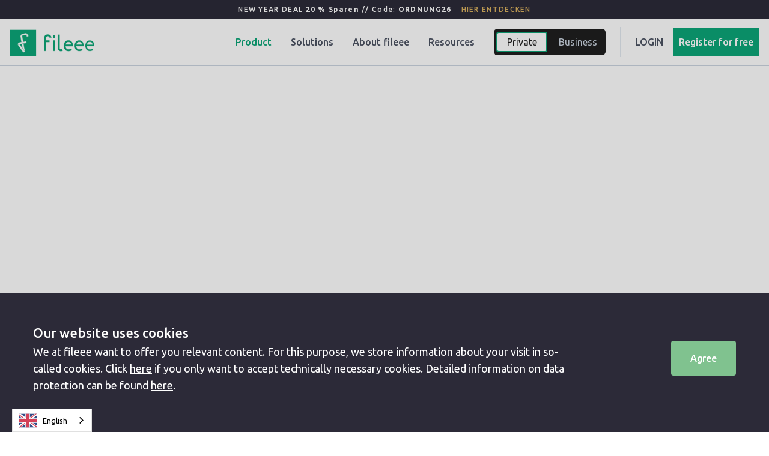

--- FILE ---
content_type: text/html
request_url: https://en.fileee.com/fileeespaces
body_size: 13864
content:
<!DOCTYPE html><!-- Last Published: Fri Jan 02 2026 01:53:19 GMT+0000 (Coordinated Universal Time) --><html data-wf-domain="en.fileee.com" data-wf-page="64e5f680d8b51449bf1008e6" data-wf-site="5ddfd4273dc8f2c01888a0a9" lang="en" data-wg-translated="en"><head><meta charset="utf-8"><title>fileeeSpaces - manage and share your documents</title><meta content="With fileeeSpaces, you can work on documents together with third parties, assign read and write permissions and exchange information via the chat function." name="description"><meta content="fileeeSpaces - manage and share your documents" property="og:title"><meta content="With fileeeSpaces, you can work on documents together with third parties, assign read and write permissions and exchange information via the chat function." property="og:description"><meta content="fileeeSpaces - manage and share your documents" property="twitter:title"><meta content="With fileeeSpaces, you can work on documents together with third parties, assign read and write permissions and exchange information via the chat function." property="twitter:description"><meta property="og:type" content="website"><meta content="summary_large_image" name="twitter:card"><meta content="width=device-width, initial-scale=1" name="viewport"><link href="https://cdn.prod.website-files.com/5ddfd4273dc8f2c01888a0a9/css/fileee-c2b.webflow.shared.4fbd34ed3.min.css" rel="stylesheet" type="text/css"><link href="https://fonts.googleapis.com" rel="preconnect"><link href="https://fonts.gstatic.com" rel="preconnect" crossorigin="anonymous"><script src="https://ajax.googleapis.com/ajax/libs/webfont/1.6.26/webfont.js" type="text/javascript"></script><script type="text/javascript">WebFont.load({  google: {    families: ["Ubuntu:300,300italic,400,400italic,500,500italic,700,700italic"]  }});</script><script type="text/javascript">!function(o,c){var n=c.documentElement,t=" w-mod-";n.className+=t+"js",("ontouchstart"in o||o.DocumentTouch&&c instanceof DocumentTouch)&&(n.className+=t+"touch")}(window,document);</script><link href="https://cdn.prod.website-files.com/5ddfd4273dc8f2c01888a0a9/5e4a4cd66903573f51c8bd00_favicon-fileee.png" rel="shortcut icon" type="image/x-icon"><link href="https://cdn.prod.website-files.com/5ddfd4273dc8f2c01888a0a9/5e8df06207af935c443b715a_apple-touch-icon.png" rel="apple-touch-icon">

<script type="application/json" id="weglot-data">{"allLanguageUrls":{"de":"https://www.fileee.com/fileeespaces","en":"https://en.fileee.com/fileeespaces"},"originalCanonicalUrl":"https://www.fileee.com/fileeespaces","originalPath":"/fileeespaces","settings":{"auto_switch":false,"auto_switch_fallback":null,"category":6,"custom_settings":{"remove_logging":true,"button_style":{"with_name":true,"full_name":true,"is_dropdown":true,"with_flags":true,"flag_type":"rectangle_mat","custom_css":".wg-default, .wg-default .country-selector {\r\n  right:auto !important;\r\n  left:20px !important;\r\n}"},"switchers":[],"translate_search":false,"loading_bar":true,"hide_switcher":false,"translate_images":false,"subdomain":false,"wait_transition":true,"dynamic":"","translations":{"definitions":[]},"definitions":{}},"deleted_at":null,"dynamics":[],"excluded_blocks":[],"excluded_paths":[],"external_enabled":true,"host":"www.fileee.com","is_dns_set":false,"is_https":true,"language_from":"de","language_from_custom_flag":null,"language_from_custom_name":null,"languages":[{"connect_host_destination":{"is_dns_set":true,"created_on_aws":1641564609,"host":"en.fileee.com"},"custom_code":null,"custom_flag":null,"custom_local_name":null,"custom_name":null,"enabled":true,"language_to":"en"}],"media_enabled":true,"page_views_enabled":false,"technology_id":13,"technology_name":"Webflow","translation_engine":3,"url_type":"SUBDOMAIN","versions":{"translation":1720630603}}}</script>
<script type="text/javascript" src="https://cdn.weglot.com/weglot.min.js"></script>
<script>
    Weglot.initialize({
        api_key: 'wg_bf5611ef74388010fb79ed6d3b6842514'
    });
</script>
<!-- Fileee Universal Analytics -->
<script>
  
  window.dataLayer = window.dataLayer || [];
  window.gtag = function () {
   window.dataLayer.push(arguments);
  };
  
  gtag('consent', 'default', {
    'ad_user_data': 'denied',
    'ad_personalization': 'denied',
    'ad_storage': 'denied',
    'analytics_storage': 'denied',
    'wait_for_update': 500,
  });

  
  !function(t){try{if(t.analytics)return;let i=[];["identity","track","alias","register","unregister","init"].forEach(t=>{i[t]=function(){i.push([t,...arguments])}}),t.analytics=i}catch(t){}}(window)
</script>
<!-- Fileee Universal Analytics -->

<!-- Replace favicon -->
<script>
  try {
    if (window && window.location && window.location.pathname) {
      if (window.location.pathname.indexOf('/conversations') === 0) {
        (function() {
          var faviconLink = document.querySelector("link[rel*='icon']") || document.createElement('link');
          faviconLink.type = 'image/x-icon';
          faviconLink.rel = 'shortcut icon';
          faviconLink.href = 'https://static.fileee.com/images/favicon/conversations-favicon.png';
          document.getElementsByTagName('head')[0].appendChild(faviconLink);
        })();

        (function() {
          var touchIconLink =
            document.querySelector("link[rel*='apple-touch-icon']") || document.createElement('link');
          touchIconLink.rel = 'apple-touch-icon';
          touchIconLink.href = 'https://static.fileee.com/images/favicon/conversations-apple-touch-icon.png';
          document.getElementsByTagName('head')[0].appendChild(touchIconLink);
        })();
      }
    }
  } catch (error) {}
  
</script>
<!-- Replace Favicon End -->

<style>  
  [data-autocomplete-color="white"]:-webkit-autofill,
  [data-autocomplete-color="white"]:-webkit-autofill:hover, 
  [data-autocomplete-color="white"]:-webkit-autofill:focus, 
  [data-autocomplete-color="white"]:-webkit-autofill:active  {
      -webkit-box-shadow: 0 0 0 30px white inset !important;
  }
  
  [data-autocomplete-color="darkgreen"]:-webkit-autofill,
  [data-autocomplete-color="darkgreen"]:-webkit-autofill:hover, 
  [data-autocomplete-color="darkgreen"]:-webkit-autofill:focus, 
  [data-autocomplete-color="darkgreen"]:-webkit-autofill:active  {
      -webkit-box-shadow: 0 0 0 30px #669b72 inset !important;
  }
  
</style>
    <style>
      .cookie-overlay {
        display: none;
        position: fixed;
        top: 0;
        bottom: 0;
        left: 0;
        right: 0;
        width: 100%;
        background: rgba(0, 0, 0, 0.15);
        height: 100vh;
        z-index: 9999999;
      }
      .cookie-wrapper {
        display: none;
        position: fixed;
        bottom: 0;
        background: #2c2a38;
        color: white;
        padding: 24px 0;
        width: 100%;
        font-family: Ubuntu, sans-serif;
        z-index: 9999999;
      }

      .cookie-container {
        width: 95%;
        max-width: 1170px;
        margin: 0 auto;
      }

      .cookie-header {
        font-size: 22px;
        font-weight: 500;
        line-height: 1.6;
        margin: 0;
      }

      .cookie-description {
        font-size: 18px;
        line-height: 1.6;
        margin: 0 0 16px;
      }

      a.cookie-link:hover {
        color: rgba(255, 255, 255, 0.8);
      }

      a.cookie-link {
        color: white;
        transition: color 150ms ease;
      }

      .primary-button:hover {
        background: rgba(128, 194, 143, 0.8);
      }

      .primary-button {
        padding: 15px 32px;
        border-radius: 4px;
        background: #80c28f;
        color: white;
        font-size: 16px;
        font-weight: 500;
        border: none;
        transition: background 150ms ease;
        cursor: pointer;
      }

      .cookie-body {
        display: flex;
        flex-direction: column;
      }

      @media only screen and (min-width: 1224px) {
        .cookie-wrapper {
          padding: 48px 0 64px 0;
        }

        .cookie-body {
          flex-direction: row;
        }

        .cookie-body .col1 {
          padding-right: 152px;
        }

        .cookie-body {
          align-items: center;
        }

        .cookie-description {
          margin: 0;
        }
      }
    </style>
<style>
  .frsfaqcollapsibletrigger{
  	word-break: break-all;
  }
</style>
<!-- Google Site Verification -->
<meta name="google-site-verification" content="HU0XlUnl2ciRPMzufEpCah7nVOlPkiC-tnMs37qWmxg">
<!-- Facebook Site Verification -->
<meta name="facebook-domain-verification" content="ytnz2cskvvbdn95pi0p6gbf5596o2w"><link href="https://www.fileee.com/fileeespaces" hreflang="de" rel="alternate"><link href="https://en.fileee.com/fileeespaces" hreflang="en" rel="alternate"></head><body class="frsbody"><div class="frsfileeeboxbar frsfileeeboxbarprivate"><div class="frscontainer"><div class="frsfileeeboxbarcontent hidden"><div class="frsfileeeboxtxt">SECURE THE BEST DEALS</div><a data-mp-name="Click - Offer" data-mp-action="click" href="https://en.fileee.com/aktion/aktionsubersicht-business" class="frsfileeeboxbarlink w-inline-block"><div class="text-block-79">TO THE OFFERS</div></a></div><div class="frsfileeeboxbarcontent centered"><div class="frsfileeeboxtxt">NEW YEAR DEAL<span class="hideinsmallmobile"> <strong>20 % Sparen</strong> // Code: <strong>ORDNUNG26</strong></span></div><a data-mp-name="Click - Offer" data-mp-action="click" href="/new-year-2026" class="frsfileeeboxbarlink golden w-inline-block"><div>HIER ENTDECKEN</div></a></div></div></div><div data-collapse="medium" data-animation="default" data-duration="400" data-easing="ease" data-easing2="ease" role="banner" class="frsnavbar frsprivatenavbar w-nav"><div class="frscontainer w-container"><a href="/" class="frsbrand w-nav-brand"><img src="https://cdn.prod.website-files.com/5ddfd4273dc8f2c01888a0a9/6437d9211059bdf510e5c8fb_fileee%20Logo.webp" alt="" class="frsfileeelogo"></a><nav role="navigation" class="frsnavmenu w-nav-menu"><div data-hover="true" data-delay="0" class="w-dropdown"><div class="frsnavdroptoggle w-dropdown-toggle"><div>Product</div></div><nav class="frsmenudropmenu frsfeaturesmenu w-dropdown-list"><div class="frsmenucontainer"><div class="frsmenuarrow frsbigmenuarrow"></div><div class="frsgridmenu frsfeaturesmenu"><div class="frsmenucolumn1"><p class="frsmenuheading">Features</p><a href="/features-private" class="frsmenuitemlink w-inline-block"><div class="frsmenuicon"><img src="https://cdn.prod.website-files.com/5ddfd4273dc8f2c01888a0a9/5f34b4a922dcee92d684ea52_info.svg" alt="" class="frsmenuiconimage"></div><div>All features at a glance</div></a><a href="/personal-pricing" class="frsmenuitemlink w-inline-block"><div class="frsmenuicon"><img src="https://cdn.prod.website-files.com/5ddfd4273dc8f2c01888a0a9/5f34b6f6a224a3f1c9f46001_euro-sign.svg" alt="" class="frsmenuiconimage"></div><div>Pricing</div></a><div class="frsmenuseparator"></div><a href="/fileeespaces" aria-current="page" class="frsmenuitemlink w-inline-block w--current"><div class="frsmenuicon"><img src="https://cdn.prod.website-files.com/5ddfd4273dc8f2c01888a0a9/5f34b7e60c5d7cf17e50469a_user.svg" alt="" class="frsmenuiconimage"></div><div>fileee Spaces</div></a><a href="/app-store" class="frsmenuitemlink w-inline-block"><div class="frsmenuicon"><img src="https://cdn.prod.website-files.com/5ddfd4273dc8f2c01888a0a9/5f34b7e572cfa95c474300fb_smartphone.svg" alt="" class="frsmenuiconimage"></div><div>fileee Appstore</div></a><a href="/connect-partner" class="frsmenuitemlink w-inline-block"><div class="frsmenuicon"><img src="https://cdn.prod.website-files.com/5ddfd4273dc8f2c01888a0a9/5f34b7e5bfba2d644f3d06a2_star.svg" alt="" class="frsmenuiconimage"></div><div>fileee Partner</div></a></div><div class="frsmenucolumn3-features"><p class="frsmenuheading">Products</p><a href="/fileeebox" class="frsmenuitemlink w-inline-block"><div class="frsmenuicon"><img src="https://cdn.prod.website-files.com/5ddfd4273dc8f2c01888a0a9/60d1af752243a249cb744e87_shopping-cart.svg" alt="" class="frsmenuiconimage"></div><div>fileeeBox</div></a><a href="/diy" class="frsmenuitemlink w-inline-block"><div class="frsmenuicon"><img src="https://cdn.prod.website-files.com/5ddfd4273dc8f2c01888a0a9/60d1af752243a249cb744e87_shopping-cart.svg" alt="" class="frsmenuiconimage"></div><div>fileeeDIY</div></a></div></div></div></nav></div><div data-hover="true" data-delay="0" class="w-dropdown"><div class="frsnavdroptoggle w-dropdown-toggle"><div>Solutions</div></div><nav class="frsmenudropmenu frssolutionsmenu w-dropdown-list"><div class="frsmenucontainer"><div class="frsmenuarrow frsbigmenuarrow"></div><div class="frsgridmenu frssolutionsmenu frssolutionssinglecolumn"><div class="frsmenucolumn1"><p class="frsmenuheading">Solutions</p><a href="/fileee-fuer-dich" class="frsmenuitemlink w-inline-block"><div class="frsmenuicon"><img src="https://cdn.prod.website-files.com/5ddfd4273dc8f2c01888a0a9/5f34b7e60c5d7cf17e50469a_user.svg" alt="" class="frsmenuiconimage"></div><div>for you</div></a><a href="/fileee-fuer-familien" class="frsmenuitemlink w-inline-block"><div class="frsmenuicon"><img src="https://cdn.prod.website-files.com/5ddfd4273dc8f2c01888a0a9/5f34b7e60c5d7cf17e50469a_user.svg" alt="" class="frsmenuiconimage"></div><div>for families</div></a></div></div></div></nav></div><div data-hover="true" data-delay="0" class="w-dropdown"><div class="frsnavdroptoggle w-dropdown-toggle"><div>About fileee</div></div><nav class="frsmenudropmenu frsaboutmenu w-dropdown-list"><div class="frsmenucontainer"><div class="frsmenuarrow frsaboutarrow"></div><div class="frsgridmenu frsaboutmenu"><div class="frsmenucolumn2"><p class="frsmenuheading">About fileee</p><a href="/mission" class="frsmenuitemlink w-inline-block"><div class="frsmenuicon"><img src="https://cdn.prod.website-files.com/5ddfd4273dc8f2c01888a0a9/5f34b7e5bfba2d644f3d06a2_star.svg" alt="" class="frsmenuiconimage"></div><div>Our mission</div></a><div class="frsmenuseparator"></div><a href="/sicherheit" class="frsmenuitemlink w-inline-block"><div class="frsmenuicon"><img src="https://cdn.prod.website-files.com/5ddfd4273dc8f2c01888a0a9/5f34cba042b96648dc1fee40_safe.svg" alt="" class="frsmenuiconimage"></div><div>Security</div></a><a href="/sustainable" class="frsmenuitemlink w-inline-block"><div class="frsmenuicon"><img src="https://cdn.prod.website-files.com/5ddfd4273dc8f2c01888a0a9/6290c6689b8f16297a1d3d0e_bx_leaf.svg" alt="" class="frsmenuiconimage"></div><div>Sustainability</div></a><a href="/ki" class="frsmenuitemlink w-inline-block"><div class="frsmenuicon"><img src="https://cdn.prod.website-files.com/5ddfd4273dc8f2c01888a0a9/5f34c907b1c1f2826102435b_box.svg" alt="" class="frsmenuiconimage"></div><div>Artificial intelligence</div></a><div class="frsmenuseparator"></div><a href="/karriere" class="frsmenuitemlink w-inline-block"><div class="frsmenuicon"><img src="https://cdn.prod.website-files.com/5ddfd4273dc8f2c01888a0a9/5f34b7e60c5d7cf17e50469a_user.svg" alt="" class="frsmenuiconimage"></div><div>Career with fileee</div></a></div></div></div></nav></div><div data-hover="true" data-delay="0" class="w-dropdown"><div class="frsnavdroptoggle w-dropdown-toggle"><div>Resources</div></div><nav class="frsmenudropmenu frssolutionsmenu w-dropdown-list"><div class="frsmenucontainer"><div class="frsmenuarrow frsbigmenuarrow"></div><div class="frsgridmenu"><div class="frsmenucolumn2"><p class="frsmenuheading">Info</p><div class="frsmenuspace"></div><a href="/magazin" class="frsmenuitemlink w-inline-block"><div class="frsmenuicon"><img src="https://cdn.prod.website-files.com/5ddfd4273dc8f2c01888a0a9/631066475e2fe0c0ca8ffc3e_edit.svg" alt="" class="frsmenuiconimage"></div><div>Blog</div></a><a href="https://fileee.thinkowl.com/portal/fileee/home" target="_blank" class="frsmenuitemlink w-inline-block"><div class="frsmenuicon"><img src="https://cdn.prod.website-files.com/5ddfd4273dc8f2c01888a0a9/631066466987143d57e68ff3_life-buoy.svg" alt="" class="frsmenuiconimage"></div><div>Help centre</div></a><a href="/partner" class="frsmenuitemlink w-inline-block"><div class="frsmenuicon"><img src="https://cdn.prod.website-files.com/5ddfd4273dc8f2c01888a0a9/5f34d0061756d709ccda58d1_message-square.svg" alt="" class="frsmenuiconimage"></div><div>Become a partner</div></a></div></div></div></nav></div><div class="frsnavswitchcontainer"><div class="frsprivatebusinessswitch"><a href="#" class="frsnavswitchbutton active w-button">Private</a><a href="#" class="frsnavswitchbutton withleftmargin w-button">Business</a></div></div><div class="frsmenuverticalseparator"></div><a href="https://my.fileee.com/?event=Signin&amp;event_source=header" target="_blank" class="frsnavlink w-nav-link">LOGIN</a><a data-mp-name="Click - Signup" data-mp-action="external" data-mp-source="header" href="https://my.fileee.com/?event=Signup&amp;event_source=header" class="frsprimarybuttonfilled withlesspadding w-inline-block"><div>Register for free</div></a><div class="w-embed"><style>
  @media screen and (max-width: 1113px) {
    .frsmobilemenu {
        display: flex;        
    }
    .frsnavmenu {
    		display: none;
    }
  }
</style></div></nav><div class="frsmobilemenu"><a data-mp-name="Click - Signup" data-mp-action="external" data-mp-source="header" href="https://my.fileee.com/?event=Signup&amp;event_source=header" class="frsprimarybuttonfilled frsnavbutton w-button">Register for free</a><a data-w-id="f5b8f818-6713-f8f9-d22e-ef1790c2399d" href="#" class="frsmobilemenubutton w-inline-block"><div class="icon-13 w-icon-nav-menu"></div></a><div class="w-embed"><style>
  @media screen and (max-width: 1113px) {
    .frsmobilemenu {
        display: flex;        
    }
    .frsnavmenu {
    		display: none;
    }
  }
</style></div></div><div class="frsprivatebusinesstogglescript w-embed w-script"><script>
    document.addEventListener('DOMContentLoaded', (event) => {
        var gotoLink = document.querySelector('.frsgotoprivateorbusiness')
        
        if (!gotoLink || gotoLink.href === "#") {
            document.querySelectorAll('.frsnavswitchbutton:not(.active)').forEach(button => {
            	button.addEventListener('click', togglePrivateBusinessView)
            })
            return
        }

        document.querySelectorAll('.frsnavswitchbutton:not(.active)').forEach(button=> button.href = gotoLink.href)
        
        // Code to set the session storage for user type
				var hasPrivateNav = document.querySelector('.frsprivatenavbar')
        var hasBusinessNav = document.querySelector('.frsbusinessnavbar')

        if (!(hasPrivateNav && hasBusinessNav)) {
            var currentUserType = hasPrivateNav ? "private" : "business"
            var currentStorageUserType = sessionStorage.getItem('currentUserType')
            if(!sessionStorage) {
                return
                }
            if (!currentStorageUserType || currentStorageUserType !== currentUserType) {
                sessionStorage && sessionStorage.setItem('currentUserType', currentUserType)
            }
        }
    });

    function togglePrivateBusinessView() {
				if(!document.querySelector('.frsprivatenavbar') 
        || !document.querySelector('.frsbusinessnavbar')
        || !document.querySelector('.frsprivatefooter')
        || !document.querySelector('.frsbusinessfooter')
        ) {
        	return
        }
                
        var userType = sessionStorage && sessionStorage.getItem('currentUserType')
        if (userType === 'private') {
            document.querySelector('.frsprivatenavbar').classList.add('hidden')
            document.querySelector('.frsprivatefooter').classList.add('hidden')
            document.querySelector('.frsfileeeboxbarprivate').classList.add('hidden')            
            document.querySelector('.frsbusinessnavbar').classList.remove('hidden')
            document.querySelector('.frsbusinessfooter').classList.remove('hidden')
            document.querySelector('.frsfileeeboxbarbusiness').classList.remove('hidden')
            if(Array.from(document.querySelectorAll('.frsmobilemenuview')).some(mobileMenu => mobileMenu.style.display === "flex")) {
            	document.querySelector('.frsmobilemenubusiness').style.display = 'flex'
              document.querySelector('.frsmobilemenuprivate').style.display = 'none'
            }            
            sessionStorage && sessionStorage.setItem('currentUserType', 'business')
        } else {
            document.querySelector('.frsprivatenavbar').classList.remove('hidden')
            document.querySelector('.frsprivatefooter').classList.remove('hidden')
            document.querySelector('.frsfileeeboxbarprivate').classList.remove('hidden')            
            document.querySelector('.frsbusinessnavbar').classList.add('hidden')
            document.querySelector('.frsbusinessfooter').classList.add('hidden')
            document.querySelector('.frsfileeeboxbarbusiness').classList.add('hidden')
            if(Array.from(document.querySelectorAll('.frsmobilemenuview')).some(mobileMenu => mobileMenu.style.display === "flex")) {
            	document.querySelector('.frsmobilemenuprivate').style.display = 'flex'
            	document.querySelector('.frsmobilemenubusiness').style.display = 'none'
            }             
            sessionStorage && sessionStorage.setItem('currentUserType', 'private')
        }
    }
</script></div><div class="frsnavactivestatescript w-embed w-script"><script>
    document.querySelectorAll('.frsnavmenu .w-dropdown').forEach(dropdown => {
        if (dropdown.querySelector('.w--current')) { dropdown.querySelector('.w-dropdown-toggle').classList.add("active-nav") }
    })
</script>
<style>
    .frsprivatenavbar .active-nav {
        color: #0ca678;
    }
    .frsbusinessnavbar .active-nav {
        color: #0ca678;
    }
    
    .frsmenuitemlink.w--current .frsmenuicon {
    	background: #ffffff;
    }
</style></div></div></div><div class="frsmobilemenuview frsmobilemenuprivate"><div class="frsmobileheader"><a href="#" class="frsmobilelogo w-inline-block"><img src="https://cdn.prod.website-files.com/5ddfd4273dc8f2c01888a0a9/6437d9211059bdf510e5c8fb_fileee%20Logo.webp" alt="" class="frsfileeelogomobile"></a><div class="frsmobilemenuheaderactioncontainer"><a href="https://my.fileee.com/?event=Signup&amp;event_source=header" class="frsprimarybuttonfilled frsnavbutton w-inline-block"><div>Register for free</div></a><a data-w-id="ce91cf2e-8b7e-fb07-0580-2e50c64a96e7" href="#" class="frsmobileclose w-inline-block"><img src="https://cdn.prod.website-files.com/5ddfd4273dc8f2c01888a0a9/5e428127217b36945f034299_closeIcon.svg" alt=""></a></div></div><div class="frsmobilemenucontainer"><div class="frsmobilemenucontent"><div class="frsprivatebusinessswitch mobilemenuswitch"><a href="#" class="frsnavswitchbutton active w-button">Private</a><a href="#" class="frsnavswitchbutton withleftmargin w-button">Business</a></div></div><a href="https://my.fileee.com/?event=Signin&amp;event_source=header" class="frsmenuitemlink menuitembig w-inline-block"><img src="https://cdn.prod.website-files.com/5ddfd4273dc8f2c01888a0a9/60d539fa12e1d1b9f066fc58_external-link.svg" alt="" class="frsmenuiconimage withmarginright"><div>LOGIN</div></a><div class="frsmenucollapsible"><div data-w-id="ce91cf2e-8b7e-fb07-0580-2e50c64a96ee" class="frscollapsibletrigger"><img src="https://cdn.prod.website-files.com/5ddfd4273dc8f2c01888a0a9/5f34f608d9a14608b0f243f6_chevron-down.svg" alt="" class="frscolapsibleicon"><div data-w-id="ce91cf2e-8b7e-fb07-0580-2e50c64a96f0">Product</div></div><div class="frscollapsiblecontent"><div class="frscollapsiblecontentwrap"><p class="frscollapsiblecontentheader">Features</p><a href="/features-private" class="frsmenuitemlink w-inline-block"><div class="frsmenuicon"><img src="https://cdn.prod.website-files.com/5ddfd4273dc8f2c01888a0a9/5f34b4a922dcee92d684ea52_info.svg" alt="" class="frsmenuiconimage"></div><div>All features at a glance</div></a><a href="/personal-pricing" class="frsmenuitemlink w-inline-block"><div class="frsmenuicon"><img src="https://cdn.prod.website-files.com/5ddfd4273dc8f2c01888a0a9/5f34b6f6a224a3f1c9f46001_euro-sign.svg" alt="" class="frsmenuiconimage"></div><div>Pricing</div></a><div class="frsmenuseparator"></div><a href="/fileeespaces" aria-current="page" class="frsmenuitemlink w-inline-block w--current"><div class="frsmenuicon"><img src="https://cdn.prod.website-files.com/5ddfd4273dc8f2c01888a0a9/5f34b7e60c5d7cf17e50469a_user.svg" alt="" class="frsmenuiconimage"></div><div>fileee Spaces</div></a><a href="/app-store" class="frsmenuitemlink w-inline-block"><div class="frsmenuicon"><img src="https://cdn.prod.website-files.com/5ddfd4273dc8f2c01888a0a9/5f34b7e572cfa95c474300fb_smartphone.svg" alt="" class="frsmenuiconimage"></div><div>fileee Appstore</div></a><a href="/connect-partner" class="frsmenuitemlink w-inline-block"><div class="frsmenuicon"><img src="https://cdn.prod.website-files.com/5ddfd4273dc8f2c01888a0a9/5f34b7e5bfba2d644f3d06a2_star.svg" alt="" class="frsmenuiconimage"></div><div>fileee Partner</div></a><p class="frscollapsiblecontentheader">Products</p><a href="/fileeebox" class="frsmenuitemlink w-inline-block"><div class="frsmenuicon"><img src="https://cdn.prod.website-files.com/5ddfd4273dc8f2c01888a0a9/5f34c907b1c1f2826102435b_box.svg" alt="" class="frsmenuiconimage"></div><div>fileeeBox</div></a><a href="/diy" class="frsmenuitemlink w-inline-block"><div class="frsmenuicon"><img src="https://cdn.prod.website-files.com/5ddfd4273dc8f2c01888a0a9/5f34c907b1c1f2826102435b_box.svg" alt="" class="frsmenuiconimage"></div><div>fileee DIY</div></a></div></div></div><div class="frsmenucollapsible"><div data-w-id="ce91cf2e-8b7e-fb07-0580-2e50c64a9725" class="frscollapsibletrigger"><img src="https://cdn.prod.website-files.com/5ddfd4273dc8f2c01888a0a9/5f34f608d9a14608b0f243f6_chevron-down.svg" alt="" class="frscolapsibleicon"><div>Solutions</div></div><div class="frscollapsiblecontent"><div class="frscollapsiblecontentwrap"><p class="frscollapsiblecontentheader">Solutions</p><a href="/fileee-fuer-dich" class="frsmenuitemlink w-inline-block"><div class="frsmenuicon"><img src="https://cdn.prod.website-files.com/5ddfd4273dc8f2c01888a0a9/5f34c907b1c1f2826102435b_box.svg" alt="" class="frsmenuiconimage"></div><div>for you</div></a><a href="/fileee-fuer-familien" class="frsmenuitemlink w-inline-block"><div class="frsmenuicon"><img src="https://cdn.prod.website-files.com/5ddfd4273dc8f2c01888a0a9/5f34b7e60c5d7cf17e50469a_user.svg" alt="" class="frsmenuiconimage"></div><div>for families</div></a></div></div></div><div class="frsmenucollapsible"><div data-w-id="ce91cf2e-8b7e-fb07-0580-2e50c64a9779" class="frscollapsibletrigger"><img src="https://cdn.prod.website-files.com/5ddfd4273dc8f2c01888a0a9/5f34f608d9a14608b0f243f6_chevron-down.svg" alt="" class="frscolapsibleicon"><div>About fileee</div></div><div class="frscollapsiblecontent"><div class="frscollapsiblecontentwrap"><p class="frscollapsiblecontentheader">About fileee</p><a href="/mission" class="frsmenuitemlink w-inline-block"><div class="frsmenuicon"><img src="https://cdn.prod.website-files.com/5ddfd4273dc8f2c01888a0a9/5f34b7e5bfba2d644f3d06a2_star.svg" alt="" class="frsmenuiconimage"></div><div>Our mission</div></a><div class="frsmenuseparator"></div><a href="/sicherheit" class="frsmenuitemlink w-inline-block"><div class="frsmenuicon"><img src="https://cdn.prod.website-files.com/5ddfd4273dc8f2c01888a0a9/5f34cba042b96648dc1fee40_safe.svg" alt="" class="frsmenuiconimage"></div><div>Security</div></a><a href="/sustainable" class="frsmenuitemlink w-inline-block"><div class="frsmenuicon"><img src="https://cdn.prod.website-files.com/5ddfd4273dc8f2c01888a0a9/6290c6689b8f16297a1d3d0e_bx_leaf.svg" alt="" class="frsmenuiconimage"></div><div>Sustainability</div></a><a href="/ki" class="frsmenuitemlink w-inline-block"><div class="frsmenuicon"><img src="https://cdn.prod.website-files.com/5ddfd4273dc8f2c01888a0a9/5f34c907b1c1f2826102435b_box.svg" alt="" class="frsmenuiconimage"></div><div>Artificial intelligence</div></a><div class="frsmenuseparator"></div><a href="/karriere" class="frsmenuitemlink w-inline-block"><div class="frsmenuicon"><img src="https://cdn.prod.website-files.com/5ddfd4273dc8f2c01888a0a9/5f34b7e60c5d7cf17e50469a_user.svg" alt="" class="frsmenuiconimage"></div><div>Career with fileee</div></a></div></div></div><div class="frsmenucollapsible"><div data-w-id="ad12d74c-96fa-291f-a631-0b0adee8980b" class="frscollapsibletrigger"><img src="https://cdn.prod.website-files.com/5ddfd4273dc8f2c01888a0a9/5f34f608d9a14608b0f243f6_chevron-down.svg" alt="" class="frscolapsibleicon"><div>Resources</div></div><div class="frscollapsiblecontent"><div class="frscollapsiblecontentwrap"><p class="frscollapsiblecontentheader">Info</p><a href="/magazin" class="frsmenuitemlink w-inline-block"><div class="frsmenuicon"><img src="https://cdn.prod.website-files.com/5ddfd4273dc8f2c01888a0a9/631066475e2fe0c0ca8ffc3e_edit.svg" alt="" class="frsmenuiconimage"></div><div>Blog</div></a><a href="https://fileee.thinkowl.com/portal/fileee/home" target="_blank" class="frsmenuitemlink w-inline-block"><div class="frsmenuicon"><img src="https://cdn.prod.website-files.com/5ddfd4273dc8f2c01888a0a9/631066466987143d57e68ff3_life-buoy.svg" alt="" class="frsmenuiconimage"></div><div>Help centre</div></a><a href="/partner" class="frsmenuitemlink w-inline-block"><div class="frsmenuicon"><img src="https://cdn.prod.website-files.com/5ddfd4273dc8f2c01888a0a9/5f34d0061756d709ccda58d1_message-square.svg" alt="" class="frsmenuiconimage"></div><div>Become a partner</div></a></div></div></div></div></div><div class="frsheaderplaceholder"></div><div class="frsfileeebanner"><div class="frscontainer"><div class="frsbannergrid"><div class="frsbannerdesc"><div class="frsbannertext"><strong>We have updated our pricing</strong>. Nothing has changed for private customers. Brand new: fileee Business</div><a href="/business-pricing-2022" class="frsbannerlink w-inline-block"><div>WATCH NOW<span class="frspricingbannerarrow"> ➞</span></div></a></div><a id="frs-fileee-banner-close" data-w-id="9c994729-05b5-9c82-8ad6-723ffd52130a" href="#" class="frsbannerclosebutton w-inline-block"><img src="https://cdn.prod.website-files.com/5ddfd4273dc8f2c01888a0a9/5e428127217b36945f034299_closeIcon.svg" loading="lazy" width="16" height="16" alt=""></a></div></div></div><div data-w-id="baa91f7b-5bcf-1700-212b-9fdfe5ec2d5e" style="opacity:0" class="frsconnectherosection"><div class="frsinnercontainer"><div class="frsherogrid"><div class="frsherocol1"><h1 class="frsheroheader">In fileeeSpaces you share your documents</h1><div class="frsheropoints"><img src="https://cdn.prod.website-files.com/5ddfd4273dc8f2c01888a0a9/5f34b6f56760b02d35b7e3c9_check.svg" alt="" class="frsicon"><div>Edit documents together</div></div><div class="frsheropoints"><img src="https://cdn.prod.website-files.com/5ddfd4273dc8f2c01888a0a9/5f34b6f56760b02d35b7e3c9_check.svg" alt="" class="frsicon"><div>Chat and always stay up-to-date</div></div><div class="frsheropoints"><img src="https://cdn.prod.website-files.com/5ddfd4273dc8f2c01888a0a9/5f34b6f56760b02d35b7e3c9_check.svg" alt="" class="frsicon"><div>Assign read and write permissions </div></div><div class="frsheroactions"><a href="/download" class="frsprimarybuttonfilled w-button">Download app</a><a href="#" class="frsprimarybuttonoutline frswithleftmargin frstabletfullbutton w-inline-block w-lightbox"><img src="https://cdn.prod.website-files.com/5ddfd4273dc8f2c01888a0a9/5f3caa50e093f53b635aee81_play-circle-hover-green.svg" alt="" class="frsicon"><div>fileee in 30 seconds</div><script type="application/json" class="w-json">{
  "items": [
    {
      "url": "https://youtube.com/watch?v=Gsd3ASIF-d8&autoplay=1",
      "originalUrl": "https://youtube.com/watch?v=Gsd3ASIF-d8&autoplay=1",
      "width": 940,
      "height": 528,
      "thumbnailUrl": "https://i.ytimg.com/vi/Gsd3ASIF-d8/hqdefault.jpg",
      "html": "<iframe class=\"embedly-embed\" src=\"//cdn.embedly.com/widgets/media.html?src=https%3A%2F%2Fwww.youtube.com%2Fembed%2FGsd3ASIF-d8%3Ffeature%3Doembed%26autoplay%3D1&display_name=YouTube&url=https%3A%2F%2Fwww.youtube.com%2Fwatch%3Fv%3DGsd3ASIF-d8&image=https%3A%2F%2Fi.ytimg.com%2Fvi%2FGsd3ASIF-d8%2Fhqdefault.jpg&args=autoplay%3D1&key=96f1f04c5f4143bcb0f2e68c87d65feb&autoplay=1&type=text%2Fhtml&schema=youtube\" width=\"940\" height=\"528\" scrolling=\"no\" title=\"YouTube embed\" frameborder=\"0\" allow=\"autoplay; fullscreen\" allowfullscreen=\"true\"></iframe>",
      "type": "video"
    }
  ],
  "group": ""
}</script></a></div></div><div class="frsherocol2"><img src="https://cdn.prod.website-files.com/5ddfd4273dc8f2c01888a0a9/5f590b4f5ec9ba7977c57df7_03%20Spaces%20-%20Hero%403x.png" sizes="(max-width: 479px) 93vw, (max-width: 767px) 96vw, (max-width: 991px) 450px, (max-width: 1279px) 48vw, 607.5px" srcset="https://cdn.prod.website-files.com/5ddfd4273dc8f2c01888a0a9/5f590b4f5ec9ba7977c57df7_03%20Spaces%20-%20Hero%403x-p-500.png 500w, https://cdn.prod.website-files.com/5ddfd4273dc8f2c01888a0a9/5f590b4f5ec9ba7977c57df7_03%20Spaces%20-%20Hero%403x-p-800.png 800w, https://cdn.prod.website-files.com/5ddfd4273dc8f2c01888a0a9/5f590b4f5ec9ba7977c57df7_03%20Spaces%20-%20Hero%403x-p-1080.png 1080w, https://cdn.prod.website-files.com/5ddfd4273dc8f2c01888a0a9/5f590b4f5ec9ba7977c57df7_03%20Spaces%20-%20Hero%403x-p-1600.png 1600w, https://cdn.prod.website-files.com/5ddfd4273dc8f2c01888a0a9/5f590b4f5ec9ba7977c57df7_03%20Spaces%20-%20Hero%403x.png 1959w" alt="" class="frsheroimage"></div></div></div><div class="frsherobgelement"></div></div><div data-w-id="4a9fd444-d134-5f26-2473-0e1322a89d5c" style="opacity:0" class="frsshop"><div class="frsinnercontainer"><div class="frseasycontent"><h2 class="frspartnerheader1">It&#039;s that simple</h2><div class="frseasypointscontainer"><div class="frseasypoint"><img src="https://cdn.prod.website-files.com/5ddfd4273dc8f2c01888a0a9/5f57604ce7176b43c927170b_Assign_rights.png" sizes="(max-width: 767px) 180px, (max-width: 991px) 24vw, 227px" srcset="https://cdn.prod.website-files.com/5ddfd4273dc8f2c01888a0a9/5f57604ce7176b43c927170b_Assign_rights-p-500.png 500w, https://cdn.prod.website-files.com/5ddfd4273dc8f2c01888a0a9/5f57604ce7176b43c927170b_Assign_rights.png 740w" alt="" class="frseasypointimage"><div class="frseasydigit"><div>1</div></div><div class="frseasypointtitle">Create Space</div><div>Create a space in your app or on the desktop under fileeeSpaces and name it appropriately for the occasion, for example tax return, household or travel expenses. </div></div><div class="frseasypoint"><img src="https://cdn.prod.website-files.com/5ddfd4273dc8f2c01888a0a9/5f5760771c0c5cee523b519e_Family_account.png" sizes="(max-width: 767px) 180px, (max-width: 991px) 24vw, 227px" srcset="https://cdn.prod.website-files.com/5ddfd4273dc8f2c01888a0a9/5f5760771c0c5cee523b519e_Family_account-p-500.png 500w, https://cdn.prod.website-files.com/5ddfd4273dc8f2c01888a0a9/5f5760771c0c5cee523b519e_Family_account.png 740w" alt="" class="frseasypointimage"><div class="frseasydigit"><div>2</div></div><div class="frseasypointtitle">Invite people</div><div>Invite family members, friends, colleagues or your tax advisor to access the Space together. You can assign read and write permissions. Permissions can be revoked at any time.</div></div><div class="frseasypoint"><img src="https://cdn.prod.website-files.com/5ddfd4273dc8f2c01888a0a9/5f5762c8c0db9d77249a3e76_Messenger.png" sizes="(max-width: 767px) 180px, (max-width: 991px) 24vw, 227px" srcset="https://cdn.prod.website-files.com/5ddfd4273dc8f2c01888a0a9/5f5762c8c0db9d77249a3e76_Messenger-p-500.png 500w, https://cdn.prod.website-files.com/5ddfd4273dc8f2c01888a0a9/5f5762c8c0db9d77249a3e76_Messenger.png 740w" alt="communicate with each other" class="frseasypointimage"><div class="frseasydigit"><div>3</div></div><div class="frseasypointtitle">Chat and share documents</div><div> You can use the chat function to talk to the participants of a space, exchange documents and distribute tasks. Edited documents are synchronised among all participants at all times. </div></div></div></div></div></div><div data-w-id="286197df-25d3-78e3-6ed6-4d8d3df1f7fe" style="opacity:0" class="frsgdplsection"><div class="frsinnercontainer"><div class="frsgdplcontent"><div class="frsgdpliconcontainer"><img src="https://cdn.prod.website-files.com/5ddfd4273dc8f2c01888a0a9/5f3b7ae68cfff99bdef6a897_folder.svg" loading="lazy" alt="" class="frsgdplicon"></div><h2 class="frsgdplheading">Share and manage documents together</h2><div class="frsgdpldesc">With fileeeSpaces you can invite third parties, whether family, friends, colleagues or your tax advisor, to a shared space. Here you can share documents with each other and revoke these shares at any time. You can also decide whether participants are allowed to edit documents or only have read access. <br/> If you correct the title or meta information of a document, this will also be visible to the Space participants. And if one of your participants marks an invoice as paid, for example, this also appears directly in your account. <br/> With the chat function, you can talk to the participants of a Space and distribute tasks. If someone has uploaded a new document to a shared Space or sent a new message, you will be informed by push message.</div><div class="frsgdplaction"><a href="/features" class="frswhitebuttonoutline w-button">View all features of fileee</a></div></div></div></div><div data-w-id="3d22374c-7530-7a2f-779a-84727c78750c" style="opacity:0" class="frsconnectfeaturessection"><div class="frsinnercontainer"><div class="frsmaincontentheading2">fileeeSpaces in use</div><h2 class="frscontentheading2">How and where you can work with fileeeSpaces</h2><div class="frsplanglanceitems"><div class="frsplanglanceitem"><div class="frsglanceitemcol1"><img src="https://cdn.prod.website-files.com/5ddfd4273dc8f2c01888a0a9/5f59f63a240ce6d37bc69d7f_fileee_papierkram.png" loading="lazy" sizes="(max-width: 479px) 93vw, (max-width: 767px) 96vw, (max-width: 1279px) 47vw, 492.5px" srcset="https://cdn.prod.website-files.com/5ddfd4273dc8f2c01888a0a9/5f59f63a240ce6d37bc69d7f_fileee_papierkram-p-500.png 500w, https://cdn.prod.website-files.com/5ddfd4273dc8f2c01888a0a9/5f59f63a240ce6d37bc69d7f_fileee_papierkram.png 570w" alt="" class="frsplanglangeitemimage"></div><div class="frscolumngutter"></div><div class="frsglanceitemcol2"><div class="frsplanglanceitemdesccontent"><div class="frsplanglanceitemtitle1">For the important paperwork</div><h3 class="frsplanglanceitemheading">For your tax return</h3><div class="frsplanglanceitemdesc">With fileee you can digitise all your documents and upload them from connected services. This way you have all relevant documents in one place. In fileeeSpaces you can then simply create a group for you and your tax advisor. There you share all relevant documents with him. Your tax advisor can then look through them and easily comment on them or note which documents are still missing.</div><a href="https://en.fileee.com/2018/03/07/steuererklaerung-mit-fileee/" class="frsprimaryflatbutton frswithoutleftpadding w-inline-block"><div>More on the topic of tax returns with fileee</div><img src="https://cdn.prod.website-files.com/5ddfd4273dc8f2c01888a0a9/5f3632e2b6a6c14f15a5a740_chevron-right.svg" alt="" class="frsflatbuttonrighticon"></a></div></div></div><div class="frsplanglanceitem frsplanglanceitemimageontop"><div class="frsglanceitemcol1"><div class="frsplanglanceitemdesccontent"><div class="frsplanglanceitemtitle1">For you and your colleagues</div><h3 class="frsplanglanceitemheading">In the company</h3><div class="frsplanglanceitemdesc">In the central fileee account, the documents are collected, viewed and then released in various fileeeSpaces for the relevant employees. They share the documents and consult each other conveniently via the chat function. In this way, all employees have access to the relevant documents while they remain stored in a central location at the same time.</div><a href="/fileeeteams" class="frsprimaryflatbutton frswithoutleftpadding w-inline-block"><div>fileee teams for SMEs</div><img src="https://cdn.prod.website-files.com/5ddfd4273dc8f2c01888a0a9/5f3632e2b6a6c14f15a5a740_chevron-right.svg" alt="" class="frsflatbuttonrighticon"></a></div></div><div class="frscolumngutter"></div><div class="frsglanceitemcol2"><img src="https://cdn.prod.website-files.com/5ddfd4273dc8f2c01888a0a9/5f59f6724a9907d4c0a9422d_fileee_business.png" loading="lazy" sizes="(max-width: 479px) 93vw, (max-width: 767px) 96vw, (max-width: 1279px) 47vw, 492.5px" srcset="https://cdn.prod.website-files.com/5ddfd4273dc8f2c01888a0a9/5f59f6724a9907d4c0a9422d_fileee_business-p-500.png 500w, https://cdn.prod.website-files.com/5ddfd4273dc8f2c01888a0a9/5f59f6724a9907d4c0a9422d_fileee_business.png 570w" alt="" class="frsplanglangeitemimage"></div></div><div class="frsplanglanceitem"><div class="frsglanceitemcol1"><img src="https://cdn.prod.website-files.com/5ddfd4273dc8f2c01888a0a9/5f59f6fe74daf64abb679d71_fileee_wg.png" loading="lazy" sizes="(max-width: 479px) 93vw, (max-width: 767px) 96vw, (max-width: 1279px) 47vw, 492.5px" srcset="https://cdn.prod.website-files.com/5ddfd4273dc8f2c01888a0a9/5f59f6fe74daf64abb679d71_fileee_wg-p-500.png 500w, https://cdn.prod.website-files.com/5ddfd4273dc8f2c01888a0a9/5f59f6fe74daf64abb679d71_fileee_wg.png 570w" alt="" class="frsplanglangeitemimage"></div><div class="frscolumngutter"></div><div class="frsglanceitemcol2"><div class="frsplanglanceitemdesccontent"><div class="frsplanglanceitemtitle1">Relief in everyday life</div><h3 class="frsplanglanceitemheading">In your flat share</h3><div class="frsplanglanceitemdesc">Tom lives in a shared flat with two flatmates, Miriam and Alex. The annual electricity bill is due again and comes to Tom by post. Tom scans the bill, archives it and shares it with the WG group on fileee. Miriam and Alex see the amount they have to pay and write in the group that they have transferred the money. Tom marks the bill as paid and everyone knows.</div></div></div></div></div></div></div><div data-w-id="8127fb58-0242-3207-fa82-8608621032a8" style="opacity:0" class="frsditchpapersection"><div class="frsinnercontainer"><div class="frsnopapercontent"><div class="frsnopapercol1 withpaddingright"><h2 class="frsnppaperheader">Free yourself from your paperwork!</h2><div class="frsbooking">Start now with fileee FREE</div></div><div class="frsnopapercol2 withleftpadding"><a href="https://my.fileee.com/" class="frswhitebutton w-button">Register for free</a><a href="/premium" class="frswhitebuttonoutline frswhiteoutlinewithleftmargin w-inline-block"><div>View PREMIUM</div></a></div></div></div></div><div data-w-id="c12d9fa0-69c7-5df2-e330-9d5bbb0fd853" style="opacity:0" class="frsaddedvaluessection"><div class="frsinnercontainer"><div class="frsmaincontentheading2">fileee in action</div><h2 class="frscontentheading2">Discover additional benefits of fileee </h2><div class="frsactions"><div class="frsaction"><div class="frsactionpreview"><img src="https://cdn.prod.website-files.com/5ddfd4273dc8f2c01888a0a9/5f59f75344a2f60d85da1cab_fileee_box.png" loading="lazy" alt="" class="frsactionimage"></div><h3 class="frsactiontitle">Use the fileeeBox for your originals - Our 360° solution.</h3><a href="/fileeebox" class="frsprimaryflatbutton frswithoutleftpadding w-inline-block"><div>Learn more</div><img src="https://cdn.prod.website-files.com/5ddfd4273dc8f2c01888a0a9/5f3632e2b6a6c14f15a5a740_chevron-right.svg" alt="" class="frsflatbuttonrighticon"></a></div><div class="frsaction"><div class="frsactionpreview"><img src="https://cdn.prod.website-files.com/5ddfd4273dc8f2c01888a0a9/5f59f88fe069301015f4d011_fileee_ki.png" loading="lazy" alt="" class="frsactionimage"></div><h3 class="frsactiontitle">Save precious time with fileee, thanks to our Artificial Intelligence.</h3><a href="/ki" class="frsprimaryflatbutton frswithoutleftpadding w-inline-block"><div>Learn more</div><img src="https://cdn.prod.website-files.com/5ddfd4273dc8f2c01888a0a9/5f3632e2b6a6c14f15a5a740_chevron-right.svg" alt="" class="frsflatbuttonrighticon"></a></div><div class="frsaction"><div class="frsactionpreview"><img src="https://cdn.prod.website-files.com/5ddfd4273dc8f2c01888a0a9/5f5ca2bd0084a93bf4e2f614_vision_fileee.png" loading="lazy" alt="" class="frsactionimage"></div><h3 class="frsactiontitle">Learn more about the fileee values and our mission.</h3><a href="/mission" class="frsprimaryflatbutton frswithoutleftpadding w-inline-block"><div>Learn more</div><img src="https://cdn.prod.website-files.com/5ddfd4273dc8f2c01888a0a9/5f3632e2b6a6c14f15a5a740_chevron-right.svg" alt="" class="frsflatbuttonrighticon"></a></div></div><div class="w-embed"><style>
@media only screen 
   and (max-width : 1202px) 
   and (min-width : 769px) {
   .frsactions {
        max-width: 800px;
        margin-left: auto;
        margin-right: auto;
    }
}
</style></div></div></div><div data-w-id="bbe276c5-3b2c-c1ec-8d36-dc3dc405b780" class="frsfootersection frsprivatefooter"><div class="frsinnercontainer"><div class="frsbadges withbottommargin"><img src="https://cdn.prod.website-files.com/5ddfd4273dc8f2c01888a0a9/5f3a609ae8f6c6c3ad74c0ee_GDPR-DE%402x.png" alt="DSGVO Compliant" class="frsgdpr"><div class="frsbadgegutter"></div><img src="https://cdn.prod.website-files.com/5ddfd4273dc8f2c01888a0a9/5f3a60af4d04cac6657ec94e_Made-in-GER-DE%402x.png" alt="Developed and hosted in Germany" class="frsmadeinde"><div class="frsbadgegutter"></div><img src="https://cdn.prod.website-files.com/5ddfd4273dc8f2c01888a0a9/5f56eeae20f81ae0aca4843e_SSL-Badge-DE%402x.png" alt="Secure SSL encrypted" class="frsssl"></div><div class="frsseperator frsnegativemargin"></div><div class="frsfootercontent"><div class="frsfootercolumn"><div class="frsfooterheader"><img src="https://cdn.prod.website-files.com/5ddfd4273dc8f2c01888a0a9/6437d9211059bdf510e5c8fb_fileee%20Logo.webp" alt="" class="frsfooterfileeelogo"><div class="frsfooterseparator"></div></div><div class="frsfooterlinkscontent"><a href="#" class="frsfooterlink w-inline-block"><div>Product</div></a><a href="/fileeespaces" aria-current="page" class="frsfooterlink w-inline-block w--current"><div>fileee Spaces</div></a><a href="/fileeebox" class="frsfooterlink w-inline-block"><div>fileeeBox</div></a><a href="/app-store" class="frsfooterlink w-inline-block"><div>fileee Appstore</div></a><a href="/connect-partner" class="frsfooterlink w-inline-block"><div>fileee Partner</div></a><a href="/fileee-fuer-dich" class="frsfooterlink w-inline-block"><div>Solutions</div></a><a href="/personal-pricing" class="frsfooterlink w-inline-block"><div>Pricing</div></a></div></div><div class="frsfootercolumn"><div class="frsfooterheader"><p class="frsfooterheadertext">INFORMATION</p><div class="frsfooterseparator"></div></div><div class="frsfooterlinkscontent"><a href="/sicherheit" class="frsfooterlink w-inline-block"><div>Security</div></a><a href="/sustainable" class="frsfooterlink w-inline-block"><div>Sustainability</div></a><a href="/ki" class="frsfooterlink w-inline-block"><div>Artificial intelligence</div></a><a href="/story" class="frsfooterlink w-inline-block"><div>Our Story</div></a><a href="/mission" class="frsfooterlink w-inline-block"><div>Our mission</div></a><a href="/jobs" class="frsfooterlink w-inline-block"><div>Jobs</div></a><a href="https://en.fileee.com/blog/" target="_blank" class="frsfooterlink w-inline-block"><div>Magazine</div></a></div></div><div class="frsfootercolumn"><div class="frsfooterheader"><p class="frsfooterheadertext">SERVICE</p><div class="frsfooterseparator"></div></div><div class="frsfooterlinkscontent"><a href="https://file.ee/support" target="_blank" class="frsfooterlink w-inline-block"><div>Help centre</div></a><a href="https://file.ee/serviceanfrage" class="frsfooterlink w-inline-block"><div>Support request</div></a><a href="https://my.fileee.com/" class="frsfooterlink w-inline-block"><div>Login</div></a></div></div><div class="frsfootercolumn frsfooterdownloadcolumn"><div class="frsfooterheader"><p class="frsfooterheadertext">DOWNLOAD</p><div class="frsfooterseparator"></div></div><div class="frsfooterlinkscontent"><a data-mp-platform="iOS" data-mp-action="external" data-mp-name="Click - App Install" data-mp-source="footer" href="https://itunes.apple.com/de/app/fileee-f%C3%BCr-deinen-papierkram/id919114040?mt=8" target="_blank" class="frsfooterlink frsapplink w-inline-block"><img src="https://cdn.prod.website-files.com/5ddfd4273dc8f2c01888a0a9/61410e10465b1f822d5d1f98_appstore.png" alt="" class="frsfooterapplogo"></a><a data-mp-platform="Android" data-mp-action="external" data-mp-name="Click - App Install" data-mp-source="footer" href="https://play.google.com/store/apps/details?id=com.fileee.android.simpleimport&amp;hl=de" target="_blank" class="frsfooterlink frsapplink w-inline-block"><img src="https://cdn.prod.website-files.com/5ddfd4273dc8f2c01888a0a9/61410e105ebedb2405e2f40c_googleplay.png" alt="" class="frsfooterapplogo"></a><a data-mp-platform="webapp" data-mp-action="external" data-mp-name="Click - App Install" data-mp-source="footer" href="https://my.fileee.com/signup" target="_blank" class="frsfooterlink frsapplink w-inline-block"><img src="https://cdn.prod.website-files.com/5ddfd4273dc8f2c01888a0a9/5f3b34e5bd7c69e37c17e088_WebApp%402x.png" alt="Open in the WebApp" class="frsfooterapplogo"></a></div></div></div><div class="frsfootercontentmobile"><div class="frsmenucollapsible"><div data-w-id="bbe276c5-3b2c-c1ec-8d36-dc3dc405b7d6" class="frscollapsibletrigger frsfootercollapsible"><img src="https://cdn.prod.website-files.com/5ddfd4273dc8f2c01888a0a9/5f34f608d9a14608b0f243f6_chevron-down.svg" alt="" class="frscolapsibleicon"><div>ABOUT FILEEE</div></div><div class="frscollapsiblecontent frswhitebg"><div class="frsfootermobileseparator"></div><div class="frsfooterlinkscontent"><a href="#" class="frsfooterlink w-inline-block"><div>Product</div></a><a href="/fileeebox" class="frsfooterlink w-inline-block"><div>fileee Box</div></a><a href="/fileeespaces" aria-current="page" class="frsfooterlink w-inline-block w--current"><div>fileee Spaces</div></a><a href="/app-store" class="frsfooterlink w-inline-block"><div>fileee Appstore</div></a><a href="/connect-partner" class="frsfooterlink w-inline-block"><div>fileee Partner</div></a><a href="/fileee-fuer-dich" class="frsfooterlink w-inline-block"><div>Solutions</div></a><a href="/personal-pricing" class="frsfooterlink w-inline-block"><div>Pricing</div></a></div></div></div><div class="frsmenucollapsible"><div data-w-id="bbe276c5-3b2c-c1ec-8d36-dc3dc405b7fc" class="frscollapsibletrigger"><img src="https://cdn.prod.website-files.com/5ddfd4273dc8f2c01888a0a9/5f34f608d9a14608b0f243f6_chevron-down.svg" alt="" class="frscolapsibleicon"><div>INFORMATION</div></div><div class="frscollapsiblecontent frswhitebg"><div class="frsfootermobileseparator"></div><div class="frsfooterlinkscontent"><a href="/sicherheit" class="frsfooterlink w-inline-block"><div>Security</div></a><a href="/sustainable" class="frsfooterlink w-inline-block"><div>Sustainability</div></a><a href="/ki" class="frsfooterlink w-inline-block"><div>Artificial intelligence</div></a><a href="/fileee-dokumentenmanagement" class="frsfooterlink w-inline-block"><div>Document management</div></a><a href="/story" class="frsfooterlink w-inline-block"><div>Our Story</div></a><a href="/mission" class="frsfooterlink w-inline-block"><div>Our mission</div></a><a href="/jobs" class="frsfooterlink w-inline-block"><div>Jobs</div></a><a href="https://en.fileee.com/blog/" target="_blank" class="frsfooterlink w-inline-block"><div>Blog</div></a></div></div></div><div class="frsmenucollapsible"><div data-w-id="bbe276c5-3b2c-c1ec-8d36-dc3dc405b819" class="frscollapsibletrigger"><img src="https://cdn.prod.website-files.com/5ddfd4273dc8f2c01888a0a9/5f34f608d9a14608b0f243f6_chevron-down.svg" alt="" class="frscolapsibleicon"><div>SERVICE</div></div><div class="frscollapsiblecontent frswhitebg"><div class="frsfootermobileseparator"></div><div class="frsfooterlinkscontent"><a href="https://file.ee/support" target="_blank" class="frsfooterlink w-inline-block"><div>Help centre</div></a><a href="https://file.ee/serviceanfrage" class="frsfooterlink w-inline-block"><div>Support request</div></a></div></div></div><div class="frsmenucollapsible"><div data-w-id="bbe276c5-3b2c-c1ec-8d36-dc3dc405b82a" class="frscollapsibletrigger"><img src="https://cdn.prod.website-files.com/5ddfd4273dc8f2c01888a0a9/5f34f608d9a14608b0f243f6_chevron-down.svg" alt="" class="frscolapsibleicon"><div>DOWNLOAD</div></div><div class="frscollapsiblecontent frswhitebg"><div class="frsfootermobileseparator"></div><div class="frsfooterlinkscontent"><a href="http://ios.fileee.com/" target="_blank" class="frsfooterlink w-inline-block"><img src="https://cdn.prod.website-files.com/5ddfd4273dc8f2c01888a0a9/5f3b34e5b40b9f0deadad9fd_App%20Store%402x.png" alt="Download from App Store" class="frsfooterapplogo"></a><a href="http://android.fileee.com/" target="_blank" class="frsfooterlink w-inline-block"><img src="https://cdn.prod.website-files.com/5ddfd4273dc8f2c01888a0a9/5f3b34e53e87354da07e0a11_Google%20Play%402x.png" alt="" class="frsfooterapplogo"></a><a href="https://my.fileee.com/signup" target="_blank" class="frsfooterlink w-inline-block"><img src="https://cdn.prod.website-files.com/5ddfd4273dc8f2c01888a0a9/5f3b34e5bd7c69e37c17e088_WebApp%402x.png" alt="Open in the WebApp" class="frsfooterapplogo"></a></div></div></div></div><div class="frsfootersocial frsfooterwithlanguageswitcher"><div class="frsfooterswitchlanguagecontainer"><div class="frsprivatebusinessswitch"><a href="#" class="frsnavswitchbutton active w-button">Private</a><a href="#" class="frsnavswitchbutton withleftmargin w-button">Business</a></div><div class="frswithleftpadding"></div></div><div class="frssociallinks"><a href="https://www.facebook.com/fileee" target="_blank" class="frssociallink w-inline-block"><img src="https://cdn.prod.website-files.com/5ddfd4273dc8f2c01888a0a9/5f3b4726e5fd92e9086c2ce9_facebook.svg" alt="Facebook" class="frssocialicon frssocialfacebook"></a><a href="https://twitter.com/fileee" target="_blank" class="frssociallink w-inline-block"><img src="https://cdn.prod.website-files.com/5ddfd4273dc8f2c01888a0a9/5e8588ff248e5902b80a0ab4_twitter.svg" alt="Twitter" class="frssocialicon"></a><a href="https://www.instagram.com/fileee_gmbh/" target="_blank" class="frssociallink w-inline-block"><img src="https://cdn.prod.website-files.com/5ddfd4273dc8f2c01888a0a9/5e8588ff834740d60b409547_instagram.svg" alt="Instagram" class="frssocialicon"></a><a href="https://www.xing.com/companies/fileeegmbh" target="_blank" class="frssociallink w-inline-block"><img src="https://cdn.prod.website-files.com/5ddfd4273dc8f2c01888a0a9/5e8588fe28ae0733874136e4_xing.svg" alt="Xing" class="frssocialicon"></a><a href="https://www.linkedin.com/company/fileee/" target="_blank" class="frssociallink w-inline-block"><img src="https://cdn.prod.website-files.com/5ddfd4273dc8f2c01888a0a9/5f3b4726fa6747bb631c6fe2_linkedIn.svg" alt="LinkedIn" class="frssocialicon"></a></div></div><div class="frsseperator"></div><div class="frsfooternote"><div class="frsfootercopyright">© 2025 fileee. All Rights Reserved.</div><div class="frsfooternotelinks"><a href="/agb" class="frsfooternotelink w-inline-block"><div>TOS</div></a><a href="/leistungsbeschreibung" class="frsfooternotelink w-inline-block"><div>Performance specification</div></a><a href="/datenschutzbestimmungen" class="frsfooternotelink w-inline-block"><div>Data protection</div></a><a href="/impressum" class="frsfooternotelink w-inline-block"><div>Imprint</div></a></div></div></div></div><a href="/fileeeteams" class="frsgotoprivateorbusiness w-button">Button Text</a><script src="https://d3e54v103j8qbb.cloudfront.net/js/jquery-3.5.1.min.dc5e7f18c8.js?site=5ddfd4273dc8f2c01888a0a9" type="text/javascript" integrity="sha256-9/aliU8dGd2tb6OSsuzixeV4y/faTqgFtohetphbbj0=" crossorigin="anonymous"></script><script src="https://cdn.prod.website-files.com/5ddfd4273dc8f2c01888a0a9/js/webflow.schunk.36b8fb49256177c8.js" type="text/javascript"></script><script src="https://cdn.prod.website-files.com/5ddfd4273dc8f2c01888a0a9/js/webflow.schunk.02b6f2af24bed403.js" type="text/javascript"></script><script src="https://cdn.prod.website-files.com/5ddfd4273dc8f2c01888a0a9/js/webflow.schunk.f919141e3448519b.js" type="text/javascript"></script><script src="https://cdn.prod.website-files.com/5ddfd4273dc8f2c01888a0a9/js/webflow.8408a875.689eeaef3622682a.js" type="text/javascript"></script><!-- GDPR Content related start -->
<div id="gdpr-overlay" class="cookie-overlay" style="display: none;"></div>
    <div id="gdpr-notice" class="cookie-wrapper" style="display: none;">
      <div class="cookie-container">
        <div class="cookie-body">
          <div class="col1">
            <p class="cookie-header">
              Our website uses cookies
            </p>
            <p class="cookie-description">
              We at fileee want to offer you relevant content. For this purpose, we store information about your visit in so-called cookies.
              Click
             <a href="#" id="essential-cookies-link" class="cookie-link">here</a> if you only want to accept technically necessary cookies. Detailed information on data protection can be found
             <a href="https://en.fileee.com/datenschutzbestimmungen/" class="cookie-link">here</a>.
            </p>
          </div>
          <div class="col2">
            <button id="accept-cookies-btn" class="primary-button">
              Agree
            </button>
          </div>
        </div>
      </div>
    </div>
		<!-- GDPR Content related End -->

		<!-- GDPR related start -->
    <script>
      var ENABLE_GDPR_PROTECTION = window.location.host === "en.fileee.com";
      /**
       * polyfill for custom event (ie11 does not support custom event constructors)
       */
      (function () {
        if (typeof window.CustomEvent === "function") return false;

        function CustomEvent(event, params) {
          params = params || {
            bubbles: false,
            cancelable: false,
            detail: undefined
          };
          var evt = document.createEvent("CustomEvent");
          evt.initCustomEvent(
            event,
            params.bubbles,
            params.cancelable,
            params.detail
          );
          return evt;
        }
        CustomEvent.prototype = window.Event.prototype;
        window.CustomEvent = CustomEvent;
      })();
      function getCookieValue(a, b) {
        b = document.cookie.match("(^|;)\\s*" + a + "\\s*=\\s*([^;]+)");
        return b ? b.pop() : undefined;
      }
      function setCookie(name, value) {
        document.cookie = `${name}=${value};expires=Fri, 31 Dec 9999 23:59:59 GMT; domain=.fileee.com; path=/`;
      }
      var consentValue = getCookieValue("gdpr-consent");
      
      if(consentValue) {
        // Replace en.fileee.com cookie with .fileee.com
        document.cookie = 'gdpr-consent = ; max-age=-1; path=/';
        setCookie("gdpr-consent", consentValue)
      }
      
      document.gdprConsent = consentValue;
      window.gdprConsent = consentValue;
      
      function setGoogleConsentMode() {
        if(window.gdprConsent = consentValue === "all") {
          function gtag() { dataLayer.push(arguments); }
          gtag('consent', 'update', {
            ad_user_data: 'granted',
            ad_personalization: 'granted',
            ad_storage: 'granted',
            analytics_storage: 'granted'
          }); 
        }
      }
      
      setGoogleConsentMode();

      document.addEventListener("DOMContentLoaded", function (event) {
        var overlayElement = document.getElementById("gdpr-overlay");

        var noticeElement = document.getElementById("gdpr-notice");

        if (!consentValue && ENABLE_GDPR_PROTECTION) {
          overlayElement.style.setProperty("display", "block", "important");
          noticeElement.style.setProperty("display", "block", "important");

          function clickListener(event) {
            
            var idOfClickedElement = event.target.getAttribute("id");
            if (!idOfClickedElement) {
              return;
            }
            if (idOfClickedElement === "essential-cookies-link") {
              event.preventDefault();
              event.stopPropagation();
              setCookie("gdpr-consent", "essential");
              onConsentChange();
              
              if(window.analytics) {
              	  window.analytics.track({
                    event : 'Cookie Consent Denied',
                    properties : {}
                  }) 
              }
              
            } else if (idOfClickedElement === "accept-cookies-btn") {
              event.preventDefault();
              event.stopPropagation();
              setCookie("gdpr-consent", "all");
              onConsentChange();
            }
          }

          function onConsentChange() {
            noticeElement.removeEventListener("click", clickListener);
            var consentValue = getCookieValue("gdpr-consent");
            document.gdprConsent = consentValue;
			window.gdprConsent = consentValue;
            
            setGoogleConsentMode();
            
            window.dataLayer = window.dataLayer || [];
			window.dataLayer.push({event : "gdpr-consent-changed"})
            window.dispatchEvent(
              new CustomEvent("gdpr-consent-changed", {
                detail: {
                  gdprConsent: document.gdprConsent
                }
              })
            );

            if (consentValue) {
              overlayElement.style.removeProperty("display");
              noticeElement.style.removeProperty("display");
            }
          }

          noticeElement.addEventListener("click", clickListener);
        }
      });
		</script>
		<!-- GDPR Related End -->



<!-- fileee UTM -->
<script>
      try {
        if (window.URLSearchParams) {
          var searchParams = new window.URLSearchParams(window.location.search);

          var utmSourceParamName = "utm_source";
          var utmMediumParamName = "utm_medium";
          var utmCampaignParamName = "utm_campaign";
          var utmTermParamName = "utm_term";
          var utmContentParamName = "utm_content";
          var belboonParamName = "belboon";

          var fileeeUtmCookieName = "fileee-utm-last-seen";
          var fileeeUtmDomain = ".fileee.com";

          var utmParams = {
            [utmSourceParamName]: searchParams.get(utmSourceParamName),
            [utmMediumParamName]: searchParams.get(utmMediumParamName),
            [utmCampaignParamName]: searchParams.get(utmCampaignParamName),
            [utmTermParamName]: searchParams.get(utmTermParamName),
            [utmContentParamName]: searchParams.get(utmContentParamName),
            [belboonParamName]: searchParams.get(belboonParamName),
          };

          var foundUtmParams = removeFalsyValues(utmParams);
          var existingParamsFromCookie = getExistingTrackingCookieValues();
          
          var maxAgeForTrackingCookie = 30 * 24 * 60 * 60;
          
          if (Object.keys(foundUtmParams).length > 0) {
            var encodedUtmParams = {};

            Object.keys(foundUtmParams).forEach(function(param) {
              encodedUtmParams[param] = encodeURIComponent(
                foundUtmParams[param]
              );
            });
            
            if(existingParamsFromCookie) {
              encodedUtmParams = Object.assign({}, encodedUtmParams, existingParamsFromCookie) 
            }

            document.cookie =
              fileeeUtmCookieName +
              "=" +
              JSON.stringify(encodedUtmParams) +
              ";max-age=" + maxAgeForTrackingCookie + ";path='/';domain=" +
              fileeeUtmDomain;
          }
        }

        function removeFalsyValues(obj) {
          if (!obj) return {};
          var objWithoutFalsyValues = {};
          Object.keys(obj).forEach(function(param) {
            if (obj[param]) {
              objWithoutFalsyValues[param] = obj[param];
            }
          });

          return objWithoutFalsyValues;
        }
        
        function getExistingTrackingCookieValues() {
         
           var existingCookie = getCookieValue(fileeeUtmCookieName);
          
          if(!existingCookie) return null;
          
          try {
            const existingCookieValue = JSON.parse(existingCookie);
            return existingCookieValue;
          } catch (error) {
            return null; 
          }
          
        }
      } catch (error) {}
  
  
  	
    try {
      const shopLinks = document.querySelectorAll('a[data-shop-link]');
      
      let currentTrackingParams = getExistingTrackingCookieValues();
        
      const foxycartSupportedParams = [utmSourceParamName , utmMediumParamName, utmCampaignParamName, utmTermParamName, utmContentParamName, belboonParamName];
      
      if(currentTrackingParams && Object.keys(currentTrackingParams).length > 0) {
		shopLinks.forEach(linkElement => {
          let currentHref = linkElement.getAttribute('href');

          let currentUrl = new URL(currentHref);

          let currentSearchParams = currentUrl.searchParams;

           Object.keys(currentTrackingParams).forEach((key) => {
              if(foxycartSupportedParams.includes(key)) {
                 let value = decodeURIComponent(currentTrackingParams[key]);

                 if(key === belboonParamName){
                    currentSearchParams.append("_ke", value);
                 } else {
                   currentSearchParams.append(key, value); 
                 }
              }
          });

          currentUrl.search = currentSearchParams.toString();

          let newUrl = currentUrl.toString();

          linkElement.setAttribute('href', newUrl);
        });
      }

      
    } catch (error) {}
  
  		
    </script>
<!-- END fileee UTM -->

<!-- START fileee Banner -->
<script>
  try {
    document.addEventListener("DOMContentLoaded", function (event) {
      var hideBannerCookie = getCookieValue("hide-banner");
      var currentBanner = document.querySelector('[data-fileee-banner]');
      var closeButton = document.querySelector("#frs-fileee-banner-close");

      if (closeButton && currentBanner) {
        closeButton.addEventListener("click", function () {
          var value = currentBanner.dataset.fileeeBanner;
          document.cookie = "hide-banner" +
            "=" +
            value +
            ";expires='';path='/';";
        })
      }

      if (currentBanner) {
        if (!hideBannerCookie || currentBanner.dataset.fileeeBanner !== hideBannerCookie) {
          currentBanner.style.display = "flex";
        }
      }
    });
  } catch (error) { }
</script>
<!-- END fileee Banner -->

<!-- Google Tag Manager -->
<script>(function(w,d,s,l,i){w[l]=w[l]||[];w[l].push({'gtm.start':
new Date().getTime(),event:'gtm.js'});var f=d.getElementsByTagName(s)[0],
j=d.createElement(s),dl=l!='dataLayer'?'&l='+l:'';j.async=true;j.src=
'https://www.googletagmanager.com/gtm.js?id='+i+dl;f.parentNode.insertBefore(j,f);
})(window,document,'script','dataLayer','GTM-MXHCXCN');</script>
<!-- End Google Tag Manager -->
<!-- Google Tag Manager (noscript) -->
<noscript><iframe src="https://www.googletagmanager.com/ns.html?id=GTM-MXHCXCN" height="0" width="0" style="display:none;visibility:hidden"></iframe></noscript>
<!-- End Google Tag Manager (noscript) --></body></html>

--- FILE ---
content_type: text/css
request_url: https://cdn.prod.website-files.com/5ddfd4273dc8f2c01888a0a9/css/fileee-c2b.webflow.shared.4fbd34ed3.min.css
body_size: 97222
content:
html{-webkit-text-size-adjust:100%;-ms-text-size-adjust:100%;font-family:sans-serif}body{margin:0}article,aside,details,figcaption,figure,footer,header,hgroup,main,menu,nav,section,summary{display:block}audio,canvas,progress,video{vertical-align:baseline;display:inline-block}audio:not([controls]){height:0;display:none}[hidden],template{display:none}a{background-color:#0000}a:active,a:hover{outline:0}abbr[title]{border-bottom:1px dotted}b,strong{font-weight:700}dfn{font-style:italic}h1{margin:.67em 0;font-size:2em}mark{color:#000;background:#ff0}small{font-size:80%}sub,sup{vertical-align:baseline;font-size:75%;line-height:0;position:relative}sup{top:-.5em}sub{bottom:-.25em}img{border:0}svg:not(:root){overflow:hidden}hr{box-sizing:content-box;height:0}pre{overflow:auto}code,kbd,pre,samp{font-family:monospace;font-size:1em}button,input,optgroup,select,textarea{color:inherit;font:inherit;margin:0}button{overflow:visible}button,select{text-transform:none}button,html input[type=button],input[type=reset]{-webkit-appearance:button;cursor:pointer}button[disabled],html input[disabled]{cursor:default}button::-moz-focus-inner,input::-moz-focus-inner{border:0;padding:0}input{line-height:normal}input[type=checkbox],input[type=radio]{box-sizing:border-box;padding:0}input[type=number]::-webkit-inner-spin-button,input[type=number]::-webkit-outer-spin-button{height:auto}input[type=search]{-webkit-appearance:none}input[type=search]::-webkit-search-cancel-button,input[type=search]::-webkit-search-decoration{-webkit-appearance:none}legend{border:0;padding:0}textarea{overflow:auto}optgroup{font-weight:700}table{border-collapse:collapse;border-spacing:0}td,th{padding:0}@font-face{font-family:webflow-icons;src:url([data-uri])format("truetype");font-weight:400;font-style:normal}[class^=w-icon-],[class*=\ w-icon-]{speak:none;font-variant:normal;text-transform:none;-webkit-font-smoothing:antialiased;-moz-osx-font-smoothing:grayscale;font-style:normal;font-weight:400;line-height:1;font-family:webflow-icons!important}.w-icon-slider-right:before{content:""}.w-icon-slider-left:before{content:""}.w-icon-nav-menu:before{content:""}.w-icon-arrow-down:before,.w-icon-dropdown-toggle:before{content:""}.w-icon-file-upload-remove:before{content:""}.w-icon-file-upload-icon:before{content:""}*{box-sizing:border-box}html{height:100%}body{color:#333;background-color:#fff;min-height:100%;margin:0;font-family:Arial,sans-serif;font-size:14px;line-height:20px}img{vertical-align:middle;max-width:100%;display:inline-block}html.w-mod-touch *{background-attachment:scroll!important}.w-block{display:block}.w-inline-block{max-width:100%;display:inline-block}.w-clearfix:before,.w-clearfix:after{content:" ";grid-area:1/1/2/2;display:table}.w-clearfix:after{clear:both}.w-hidden{display:none}.w-button{color:#fff;line-height:inherit;cursor:pointer;background-color:#3898ec;border:0;border-radius:0;padding:9px 15px;text-decoration:none;display:inline-block}input.w-button{-webkit-appearance:button}html[data-w-dynpage] [data-w-cloak]{color:#0000!important}.w-code-block{margin:unset}pre.w-code-block code{all:inherit}.w-optimization{display:contents}.w-webflow-badge,.w-webflow-badge>img{box-sizing:unset;width:unset;height:unset;max-height:unset;max-width:unset;min-height:unset;min-width:unset;margin:unset;padding:unset;float:unset;clear:unset;border:unset;border-radius:unset;background:unset;background-image:unset;background-position:unset;background-size:unset;background-repeat:unset;background-origin:unset;background-clip:unset;background-attachment:unset;background-color:unset;box-shadow:unset;transform:unset;direction:unset;font-family:unset;font-weight:unset;color:unset;font-size:unset;line-height:unset;font-style:unset;font-variant:unset;text-align:unset;letter-spacing:unset;-webkit-text-decoration:unset;text-decoration:unset;text-indent:unset;text-transform:unset;list-style-type:unset;text-shadow:unset;vertical-align:unset;cursor:unset;white-space:unset;word-break:unset;word-spacing:unset;word-wrap:unset;transition:unset}.w-webflow-badge{white-space:nowrap;cursor:pointer;box-shadow:0 0 0 1px #0000001a,0 1px 3px #0000001a;visibility:visible!important;opacity:1!important;z-index:2147483647!important;color:#aaadb0!important;overflow:unset!important;background-color:#fff!important;border-radius:3px!important;width:auto!important;height:auto!important;margin:0!important;padding:6px!important;font-size:12px!important;line-height:14px!important;text-decoration:none!important;display:inline-block!important;position:fixed!important;inset:auto 12px 12px auto!important;transform:none!important}.w-webflow-badge>img{position:unset;visibility:unset!important;opacity:1!important;vertical-align:middle!important;display:inline-block!important}h1,h2,h3,h4,h5,h6{margin-bottom:10px;font-weight:700}h1{margin-top:20px;font-size:38px;line-height:44px}h2{margin-top:20px;font-size:32px;line-height:36px}h3{margin-top:20px;font-size:24px;line-height:30px}h4{margin-top:10px;font-size:18px;line-height:24px}h5{margin-top:10px;font-size:14px;line-height:20px}h6{margin-top:10px;font-size:12px;line-height:18px}p{margin-top:0;margin-bottom:10px}blockquote{border-left:5px solid #e2e2e2;margin:0 0 10px;padding:10px 20px;font-size:18px;line-height:22px}figure{margin:0 0 10px}ul,ol{margin-top:0;margin-bottom:10px;padding-left:40px}.w-list-unstyled{padding-left:0;list-style:none}.w-embed:before,.w-embed:after{content:" ";grid-area:1/1/2/2;display:table}.w-embed:after{clear:both}.w-video{width:100%;padding:0;position:relative}.w-video iframe,.w-video object,.w-video embed{border:none;width:100%;height:100%;position:absolute;top:0;left:0}fieldset{border:0;margin:0;padding:0}button,[type=button],[type=reset]{cursor:pointer;-webkit-appearance:button;border:0}.w-form{margin:0 0 15px}.w-form-done{text-align:center;background-color:#ddd;padding:20px;display:none}.w-form-fail{background-color:#ffdede;margin-top:10px;padding:10px;display:none}label{margin-bottom:5px;font-weight:700;display:block}.w-input,.w-select{color:#333;vertical-align:middle;background-color:#fff;border:1px solid #ccc;width:100%;height:38px;margin-bottom:10px;padding:8px 12px;font-size:14px;line-height:1.42857;display:block}.w-input::placeholder,.w-select::placeholder{color:#999}.w-input:focus,.w-select:focus{border-color:#3898ec;outline:0}.w-input[disabled],.w-select[disabled],.w-input[readonly],.w-select[readonly],fieldset[disabled] .w-input,fieldset[disabled] .w-select{cursor:not-allowed}.w-input[disabled]:not(.w-input-disabled),.w-select[disabled]:not(.w-input-disabled),.w-input[readonly],.w-select[readonly],fieldset[disabled]:not(.w-input-disabled) .w-input,fieldset[disabled]:not(.w-input-disabled) .w-select{background-color:#eee}textarea.w-input,textarea.w-select{height:auto}.w-select{background-color:#f3f3f3}.w-select[multiple]{height:auto}.w-form-label{cursor:pointer;margin-bottom:0;font-weight:400;display:inline-block}.w-radio{margin-bottom:5px;padding-left:20px;display:block}.w-radio:before,.w-radio:after{content:" ";grid-area:1/1/2/2;display:table}.w-radio:after{clear:both}.w-radio-input{float:left;margin:3px 0 0 -20px;line-height:normal}.w-file-upload{margin-bottom:10px;display:block}.w-file-upload-input{opacity:0;z-index:-100;width:.1px;height:.1px;position:absolute;overflow:hidden}.w-file-upload-default,.w-file-upload-uploading,.w-file-upload-success{color:#333;display:inline-block}.w-file-upload-error{margin-top:10px;display:block}.w-file-upload-default.w-hidden,.w-file-upload-uploading.w-hidden,.w-file-upload-error.w-hidden,.w-file-upload-success.w-hidden{display:none}.w-file-upload-uploading-btn{cursor:pointer;background-color:#fafafa;border:1px solid #ccc;margin:0;padding:8px 12px;font-size:14px;font-weight:400;display:flex}.w-file-upload-file{background-color:#fafafa;border:1px solid #ccc;flex-grow:1;justify-content:space-between;margin:0;padding:8px 9px 8px 11px;display:flex}.w-file-upload-file-name{font-size:14px;font-weight:400;display:block}.w-file-remove-link{cursor:pointer;width:auto;height:auto;margin-top:3px;margin-left:10px;padding:3px;display:block}.w-icon-file-upload-remove{margin:auto;font-size:10px}.w-file-upload-error-msg{color:#ea384c;padding:2px 0;display:inline-block}.w-file-upload-info{padding:0 12px;line-height:38px;display:inline-block}.w-file-upload-label{cursor:pointer;background-color:#fafafa;border:1px solid #ccc;margin:0;padding:8px 12px;font-size:14px;font-weight:400;display:inline-block}.w-icon-file-upload-icon,.w-icon-file-upload-uploading{width:20px;margin-right:8px;display:inline-block}.w-icon-file-upload-uploading{height:20px}.w-container{max-width:940px;margin-left:auto;margin-right:auto}.w-container:before,.w-container:after{content:" ";grid-area:1/1/2/2;display:table}.w-container:after{clear:both}.w-container .w-row{margin-left:-10px;margin-right:-10px}.w-row:before,.w-row:after{content:" ";grid-area:1/1/2/2;display:table}.w-row:after{clear:both}.w-row .w-row{margin-left:0;margin-right:0}.w-col{float:left;width:100%;min-height:1px;padding-left:10px;padding-right:10px;position:relative}.w-col .w-col{padding-left:0;padding-right:0}.w-col-1{width:8.33333%}.w-col-2{width:16.6667%}.w-col-3{width:25%}.w-col-4{width:33.3333%}.w-col-5{width:41.6667%}.w-col-6{width:50%}.w-col-7{width:58.3333%}.w-col-8{width:66.6667%}.w-col-9{width:75%}.w-col-10{width:83.3333%}.w-col-11{width:91.6667%}.w-col-12{width:100%}.w-hidden-main{display:none!important}@media screen and (max-width:991px){.w-container{max-width:728px}.w-hidden-main{display:inherit!important}.w-hidden-medium{display:none!important}.w-col-medium-1{width:8.33333%}.w-col-medium-2{width:16.6667%}.w-col-medium-3{width:25%}.w-col-medium-4{width:33.3333%}.w-col-medium-5{width:41.6667%}.w-col-medium-6{width:50%}.w-col-medium-7{width:58.3333%}.w-col-medium-8{width:66.6667%}.w-col-medium-9{width:75%}.w-col-medium-10{width:83.3333%}.w-col-medium-11{width:91.6667%}.w-col-medium-12{width:100%}.w-col-stack{width:100%;left:auto;right:auto}}@media screen and (max-width:767px){.w-hidden-main,.w-hidden-medium{display:inherit!important}.w-hidden-small{display:none!important}.w-row,.w-container .w-row{margin-left:0;margin-right:0}.w-col{width:100%;left:auto;right:auto}.w-col-small-1{width:8.33333%}.w-col-small-2{width:16.6667%}.w-col-small-3{width:25%}.w-col-small-4{width:33.3333%}.w-col-small-5{width:41.6667%}.w-col-small-6{width:50%}.w-col-small-7{width:58.3333%}.w-col-small-8{width:66.6667%}.w-col-small-9{width:75%}.w-col-small-10{width:83.3333%}.w-col-small-11{width:91.6667%}.w-col-small-12{width:100%}}@media screen and (max-width:479px){.w-container{max-width:none}.w-hidden-main,.w-hidden-medium,.w-hidden-small{display:inherit!important}.w-hidden-tiny{display:none!important}.w-col{width:100%}.w-col-tiny-1{width:8.33333%}.w-col-tiny-2{width:16.6667%}.w-col-tiny-3{width:25%}.w-col-tiny-4{width:33.3333%}.w-col-tiny-5{width:41.6667%}.w-col-tiny-6{width:50%}.w-col-tiny-7{width:58.3333%}.w-col-tiny-8{width:66.6667%}.w-col-tiny-9{width:75%}.w-col-tiny-10{width:83.3333%}.w-col-tiny-11{width:91.6667%}.w-col-tiny-12{width:100%}}.w-widget{position:relative}.w-widget-map{width:100%;height:400px}.w-widget-map label{width:auto;display:inline}.w-widget-map img{max-width:inherit}.w-widget-map .gm-style-iw{text-align:center}.w-widget-map .gm-style-iw>button{display:none!important}.w-widget-twitter{overflow:hidden}.w-widget-twitter-count-shim{vertical-align:top;text-align:center;background:#fff;border:1px solid #758696;border-radius:3px;width:28px;height:20px;display:inline-block;position:relative}.w-widget-twitter-count-shim *{pointer-events:none;-webkit-user-select:none;user-select:none}.w-widget-twitter-count-shim .w-widget-twitter-count-inner{text-align:center;color:#999;font-family:serif;font-size:15px;line-height:12px;position:relative}.w-widget-twitter-count-shim .w-widget-twitter-count-clear{display:block;position:relative}.w-widget-twitter-count-shim.w--large{width:36px;height:28px}.w-widget-twitter-count-shim.w--large .w-widget-twitter-count-inner{font-size:18px;line-height:18px}.w-widget-twitter-count-shim:not(.w--vertical){margin-left:5px;margin-right:8px}.w-widget-twitter-count-shim:not(.w--vertical).w--large{margin-left:6px}.w-widget-twitter-count-shim:not(.w--vertical):before,.w-widget-twitter-count-shim:not(.w--vertical):after{content:" ";pointer-events:none;border:solid #0000;width:0;height:0;position:absolute;top:50%;left:0}.w-widget-twitter-count-shim:not(.w--vertical):before{border-width:4px;border-color:#75869600 #5d6c7b #75869600 #75869600;margin-top:-4px;margin-left:-9px}.w-widget-twitter-count-shim:not(.w--vertical).w--large:before{border-width:5px;margin-top:-5px;margin-left:-10px}.w-widget-twitter-count-shim:not(.w--vertical):after{border-width:4px;border-color:#fff0 #fff #fff0 #fff0;margin-top:-4px;margin-left:-8px}.w-widget-twitter-count-shim:not(.w--vertical).w--large:after{border-width:5px;margin-top:-5px;margin-left:-9px}.w-widget-twitter-count-shim.w--vertical{width:61px;height:33px;margin-bottom:8px}.w-widget-twitter-count-shim.w--vertical:before,.w-widget-twitter-count-shim.w--vertical:after{content:" ";pointer-events:none;border:solid #0000;width:0;height:0;position:absolute;top:100%;left:50%}.w-widget-twitter-count-shim.w--vertical:before{border-width:5px;border-color:#5d6c7b #75869600 #75869600;margin-left:-5px}.w-widget-twitter-count-shim.w--vertical:after{border-width:4px;border-color:#fff #fff0 #fff0;margin-left:-4px}.w-widget-twitter-count-shim.w--vertical .w-widget-twitter-count-inner{font-size:18px;line-height:22px}.w-widget-twitter-count-shim.w--vertical.w--large{width:76px}.w-background-video{color:#fff;height:500px;position:relative;overflow:hidden}.w-background-video>video{object-fit:cover;z-index:-100;background-position:50%;background-size:cover;width:100%;height:100%;margin:auto;position:absolute;inset:-100%}.w-background-video>video::-webkit-media-controls-start-playback-button{-webkit-appearance:none;display:none!important}.w-background-video--control{background-color:#0000;padding:0;position:absolute;bottom:1em;right:1em}.w-background-video--control>[hidden]{display:none!important}.w-slider{text-align:center;clear:both;-webkit-tap-highlight-color:#0000;tap-highlight-color:#0000;background:#ddd;height:300px;position:relative}.w-slider-mask{z-index:1;white-space:nowrap;height:100%;display:block;position:relative;left:0;right:0;overflow:hidden}.w-slide{vertical-align:top;white-space:normal;text-align:left;width:100%;height:100%;display:inline-block;position:relative}.w-slider-nav{z-index:2;text-align:center;-webkit-tap-highlight-color:#0000;tap-highlight-color:#0000;height:40px;margin:auto;padding-top:10px;position:absolute;inset:auto 0 0}.w-slider-nav.w-round>div{border-radius:100%}.w-slider-nav.w-num>div{font-size:inherit;line-height:inherit;width:auto;height:auto;padding:.2em .5em}.w-slider-nav.w-shadow>div{box-shadow:0 0 3px #3336}.w-slider-nav-invert{color:#fff}.w-slider-nav-invert>div{background-color:#2226}.w-slider-nav-invert>div.w-active{background-color:#222}.w-slider-dot{cursor:pointer;background-color:#fff6;width:1em;height:1em;margin:0 3px .5em;transition:background-color .1s,color .1s;display:inline-block;position:relative}.w-slider-dot.w-active{background-color:#fff}.w-slider-dot:focus{outline:none;box-shadow:0 0 0 2px #fff}.w-slider-dot:focus.w-active{box-shadow:none}.w-slider-arrow-left,.w-slider-arrow-right{cursor:pointer;color:#fff;-webkit-tap-highlight-color:#0000;tap-highlight-color:#0000;-webkit-user-select:none;user-select:none;width:80px;margin:auto;font-size:40px;position:absolute;inset:0;overflow:hidden}.w-slider-arrow-left [class^=w-icon-],.w-slider-arrow-right [class^=w-icon-],.w-slider-arrow-left [class*=\ w-icon-],.w-slider-arrow-right [class*=\ w-icon-]{position:absolute}.w-slider-arrow-left:focus,.w-slider-arrow-right:focus{outline:0}.w-slider-arrow-left{z-index:3;right:auto}.w-slider-arrow-right{z-index:4;left:auto}.w-icon-slider-left,.w-icon-slider-right{width:1em;height:1em;margin:auto;inset:0}.w-slider-aria-label{clip:rect(0 0 0 0);border:0;width:1px;height:1px;margin:-1px;padding:0;position:absolute;overflow:hidden}.w-slider-force-show{display:block!important}.w-dropdown{text-align:left;z-index:900;margin-left:auto;margin-right:auto;display:inline-block;position:relative}.w-dropdown-btn,.w-dropdown-toggle,.w-dropdown-link{vertical-align:top;color:#222;text-align:left;white-space:nowrap;margin-left:auto;margin-right:auto;padding:20px;text-decoration:none;position:relative}.w-dropdown-toggle{-webkit-user-select:none;user-select:none;cursor:pointer;padding-right:40px;display:inline-block}.w-dropdown-toggle:focus{outline:0}.w-icon-dropdown-toggle{width:1em;height:1em;margin:auto 20px auto auto;position:absolute;top:0;bottom:0;right:0}.w-dropdown-list{background:#ddd;min-width:100%;display:none;position:absolute}.w-dropdown-list.w--open{display:block}.w-dropdown-link{color:#222;padding:10px 20px;display:block}.w-dropdown-link.w--current{color:#0082f3}.w-dropdown-link:focus{outline:0}@media screen and (max-width:767px){.w-nav-brand{padding-left:10px}}.w-lightbox-backdrop{cursor:auto;letter-spacing:normal;text-indent:0;text-shadow:none;text-transform:none;visibility:visible;white-space:normal;word-break:normal;word-spacing:normal;word-wrap:normal;color:#fff;text-align:center;z-index:2000;opacity:0;-webkit-user-select:none;-moz-user-select:none;-webkit-tap-highlight-color:transparent;background:#000000e6;outline:0;font-family:Helvetica Neue,Helvetica,Ubuntu,Segoe UI,Verdana,sans-serif;font-size:17px;font-style:normal;font-weight:300;line-height:1.2;list-style:disc;position:fixed;inset:0;-webkit-transform:translate(0)}.w-lightbox-backdrop,.w-lightbox-container{-webkit-overflow-scrolling:touch;height:100%;overflow:auto}.w-lightbox-content{height:100vh;position:relative;overflow:hidden}.w-lightbox-view{opacity:0;width:100vw;height:100vh;position:absolute}.w-lightbox-view:before{content:"";height:100vh}.w-lightbox-group,.w-lightbox-group .w-lightbox-view,.w-lightbox-group .w-lightbox-view:before{height:86vh}.w-lightbox-frame,.w-lightbox-view:before{vertical-align:middle;display:inline-block}.w-lightbox-figure{margin:0;position:relative}.w-lightbox-group .w-lightbox-figure{cursor:pointer}.w-lightbox-img{width:auto;max-width:none;height:auto}.w-lightbox-image{float:none;max-width:100vw;max-height:100vh;display:block}.w-lightbox-group .w-lightbox-image{max-height:86vh}.w-lightbox-caption{text-align:left;text-overflow:ellipsis;white-space:nowrap;background:#0006;padding:.5em 1em;position:absolute;bottom:0;left:0;right:0;overflow:hidden}.w-lightbox-embed{width:100%;height:100%;position:absolute;inset:0}.w-lightbox-control{cursor:pointer;background-position:50%;background-repeat:no-repeat;background-size:24px;width:4em;transition:all .3s;position:absolute;top:0}.w-lightbox-left{background-image:url([data-uri]);display:none;bottom:0;left:0}.w-lightbox-right{background-image:url([data-uri]);display:none;bottom:0;right:0}.w-lightbox-close{background-image:url([data-uri]);background-size:18px;height:2.6em;right:0}.w-lightbox-strip{white-space:nowrap;padding:0 1vh;line-height:0;position:absolute;bottom:0;left:0;right:0;overflow:auto hidden}.w-lightbox-item{box-sizing:content-box;cursor:pointer;width:10vh;padding:2vh 1vh;display:inline-block;-webkit-transform:translate(0,0)}.w-lightbox-active{opacity:.3}.w-lightbox-thumbnail{background:#222;height:10vh;position:relative;overflow:hidden}.w-lightbox-thumbnail-image{position:absolute;top:0;left:0}.w-lightbox-thumbnail .w-lightbox-tall{width:100%;top:50%;transform:translateY(-50%)}.w-lightbox-thumbnail .w-lightbox-wide{height:100%;left:50%;transform:translate(-50%)}.w-lightbox-spinner{box-sizing:border-box;border:5px solid #0006;border-radius:50%;width:40px;height:40px;margin-top:-20px;margin-left:-20px;animation:.8s linear infinite spin;position:absolute;top:50%;left:50%}.w-lightbox-spinner:after{content:"";border:3px solid #0000;border-bottom-color:#fff;border-radius:50%;position:absolute;inset:-4px}.w-lightbox-hide{display:none}.w-lightbox-noscroll{overflow:hidden}@media (min-width:768px){.w-lightbox-content{height:96vh;margin-top:2vh}.w-lightbox-view,.w-lightbox-view:before{height:96vh}.w-lightbox-group,.w-lightbox-group .w-lightbox-view,.w-lightbox-group .w-lightbox-view:before{height:84vh}.w-lightbox-image{max-width:96vw;max-height:96vh}.w-lightbox-group .w-lightbox-image{max-width:82.3vw;max-height:84vh}.w-lightbox-left,.w-lightbox-right{opacity:.5;display:block}.w-lightbox-close{opacity:.8}.w-lightbox-control:hover{opacity:1}}.w-lightbox-inactive,.w-lightbox-inactive:hover{opacity:0}.w-richtext:before,.w-richtext:after{content:" ";grid-area:1/1/2/2;display:table}.w-richtext:after{clear:both}.w-richtext[contenteditable=true]:before,.w-richtext[contenteditable=true]:after{white-space:initial}.w-richtext ol,.w-richtext ul{overflow:hidden}.w-richtext .w-richtext-figure-selected.w-richtext-figure-type-video div:after,.w-richtext .w-richtext-figure-selected[data-rt-type=video] div:after,.w-richtext .w-richtext-figure-selected.w-richtext-figure-type-image div,.w-richtext .w-richtext-figure-selected[data-rt-type=image] div{outline:2px solid #2895f7}.w-richtext figure.w-richtext-figure-type-video>div:after,.w-richtext figure[data-rt-type=video]>div:after{content:"";display:none;position:absolute;inset:0}.w-richtext figure{max-width:60%;position:relative}.w-richtext figure>div:before{cursor:default!important}.w-richtext figure img{width:100%}.w-richtext figure figcaption.w-richtext-figcaption-placeholder{opacity:.6}.w-richtext figure div{color:#0000;font-size:0}.w-richtext figure.w-richtext-figure-type-image,.w-richtext figure[data-rt-type=image]{display:table}.w-richtext figure.w-richtext-figure-type-image>div,.w-richtext figure[data-rt-type=image]>div{display:inline-block}.w-richtext figure.w-richtext-figure-type-image>figcaption,.w-richtext figure[data-rt-type=image]>figcaption{caption-side:bottom;display:table-caption}.w-richtext figure.w-richtext-figure-type-video,.w-richtext figure[data-rt-type=video]{width:60%;height:0}.w-richtext figure.w-richtext-figure-type-video iframe,.w-richtext figure[data-rt-type=video] iframe{width:100%;height:100%;position:absolute;top:0;left:0}.w-richtext figure.w-richtext-figure-type-video>div,.w-richtext figure[data-rt-type=video]>div{width:100%}.w-richtext figure.w-richtext-align-center{clear:both;margin-left:auto;margin-right:auto}.w-richtext figure.w-richtext-align-center.w-richtext-figure-type-image>div,.w-richtext figure.w-richtext-align-center[data-rt-type=image]>div{max-width:100%}.w-richtext figure.w-richtext-align-normal{clear:both}.w-richtext figure.w-richtext-align-fullwidth{text-align:center;clear:both;width:100%;max-width:100%;margin-left:auto;margin-right:auto;display:block}.w-richtext figure.w-richtext-align-fullwidth>div{padding-bottom:inherit;display:inline-block}.w-richtext figure.w-richtext-align-fullwidth>figcaption{display:block}.w-richtext figure.w-richtext-align-floatleft{float:left;clear:none;margin-right:15px}.w-richtext figure.w-richtext-align-floatright{float:right;clear:none;margin-left:15px}.w-nav{z-index:1000;background:#ddd;position:relative}.w-nav:before,.w-nav:after{content:" ";grid-area:1/1/2/2;display:table}.w-nav:after{clear:both}.w-nav-brand{float:left;color:#333;text-decoration:none;position:relative}.w-nav-link{vertical-align:top;color:#222;text-align:left;margin-left:auto;margin-right:auto;padding:20px;text-decoration:none;display:inline-block;position:relative}.w-nav-link.w--current{color:#0082f3}.w-nav-menu{float:right;position:relative}[data-nav-menu-open]{text-align:center;background:#c8c8c8;min-width:200px;position:absolute;top:100%;left:0;right:0;overflow:visible;display:block!important}.w--nav-link-open{display:block;position:relative}.w-nav-overlay{width:100%;display:none;position:absolute;top:100%;left:0;right:0;overflow:hidden}.w-nav-overlay [data-nav-menu-open]{top:0}.w-nav[data-animation=over-left] .w-nav-overlay{width:auto}.w-nav[data-animation=over-left] .w-nav-overlay,.w-nav[data-animation=over-left] [data-nav-menu-open]{z-index:1;top:0;right:auto}.w-nav[data-animation=over-right] .w-nav-overlay{width:auto}.w-nav[data-animation=over-right] .w-nav-overlay,.w-nav[data-animation=over-right] [data-nav-menu-open]{z-index:1;top:0;left:auto}.w-nav-button{float:right;cursor:pointer;-webkit-tap-highlight-color:#0000;tap-highlight-color:#0000;-webkit-user-select:none;user-select:none;padding:18px;font-size:24px;display:none;position:relative}.w-nav-button:focus{outline:0}.w-nav-button.w--open{color:#fff;background-color:#c8c8c8}.w-nav[data-collapse=all] .w-nav-menu{display:none}.w-nav[data-collapse=all] .w-nav-button,.w--nav-dropdown-open,.w--nav-dropdown-toggle-open{display:block}.w--nav-dropdown-list-open{position:static}@media screen and (max-width:991px){.w-nav[data-collapse=medium] .w-nav-menu{display:none}.w-nav[data-collapse=medium] .w-nav-button{display:block}}@media screen and (max-width:767px){.w-nav[data-collapse=small] .w-nav-menu{display:none}.w-nav[data-collapse=small] .w-nav-button{display:block}.w-nav-brand{padding-left:10px}}@media screen and (max-width:479px){.w-nav[data-collapse=tiny] .w-nav-menu{display:none}.w-nav[data-collapse=tiny] .w-nav-button{display:block}}.w-tabs{position:relative}.w-tabs:before,.w-tabs:after{content:" ";grid-area:1/1/2/2;display:table}.w-tabs:after{clear:both}.w-tab-menu{position:relative}.w-tab-link{vertical-align:top;text-align:left;cursor:pointer;color:#222;background-color:#ddd;padding:9px 30px;text-decoration:none;display:inline-block;position:relative}.w-tab-link.w--current{background-color:#c8c8c8}.w-tab-link:focus{outline:0}.w-tab-content{display:block;position:relative;overflow:hidden}.w-tab-pane{display:none;position:relative}.w--tab-active{display:block}@media screen and (max-width:479px){.w-tab-link{display:block}}.w-ix-emptyfix:after{content:""}@keyframes spin{0%{transform:rotate(0)}to{transform:rotate(360deg)}}.w-dyn-empty{background-color:#ddd;padding:10px}.w-dyn-hide,.w-dyn-bind-empty,.w-condition-invisible{display:none!important}.wf-layout-layout{display:grid}@font-face{font-family:Fontello;src:url(https://cdn.prod.website-files.com/5ddfd4273dc8f2c01888a0a9/5e8428f6622e7a9c84d254f3_fontello.woff2)format("woff2"),url(https://cdn.prod.website-files.com/5ddfd4273dc8f2c01888a0a9/5e8428f6ae1ad853a6fda5d8_fontello.eot)format("embedded-opentype"),url(https://cdn.prod.website-files.com/5ddfd4273dc8f2c01888a0a9/5e8428f6428d2e3c092f8cd9_fontello.woff)format("woff"),url(https://cdn.prod.website-files.com/5ddfd4273dc8f2c01888a0a9/5e8428f6428d2e347b2f8cd8_fontello.ttf)format("truetype");font-weight:400;font-style:normal;font-display:auto}:root{--primary:#0ca678;--thinkowl-primary:#239c96;--fileee-text-1:#000000de;--white:#fff;--think-owl-primary-83:#1a717e;--black-text-1:#000000bf;--light-bg-1:#f7f8f9;--rategreen:#419a57;--black-text-2:#0000008c;--black-text-3:#00000061;--fileee-text-2:#0009;--shadow-grey:#00000014;--black-text-4:#0000001f;--shadow-grey-light:#0000000a;--transparent-white:#ffffff03;--secondaryblue:#bde1e0;--white-text-3:#ffffff61;--toprimaryhover:#239c961a;--fileeeblack:#1f1f1f;--primary-hover:#669b72;--light-bg-2:#fcfcfd;--fileeeblack2:#6a6a6a;--primary-pressed:#99cea5;--footer-grey:#2c2a3833;--white-text-1:#ffffffde;--white-text-2:#ffffff8a;--grey-400:#cbd5e0;--gray-700:#4b5262;--hover-state:#188b6d;--primary-lignt:#e8f4eb;--gray-200:#edf2f7;--primary-on-dark:#57d9a5;--grey-100:#f6fafd;--grey-600:#74849d;--new-primary:#087f5b;--grey-500:#aebecc;--premium:#4dabf7;--professional-new:#3659af;--professional:#7da5d8;--secondary50:#def3fd;--summer:#e2ffef;--xmas-green:#1e3b25;--new-free:#0ca678;--collapsible-shadow:#7090b033;--secondary_bluehover:#4dabf71f;--business-blue:#0954a5;--hero-overlay:#fffc;--premium-new:#016bb4;--grey-300:#e2e8f0;--basic-blue:#3b97d3;--smart-blue:#6593f0;--enterprise:#1f1f2b;--family-violet:#9d83dc;--hover-premium-blue:#016bb469;--business-blue-hover:#00498f;--purple_hover:#3451b21f;--business-purple:#3451b2;--orange:#fbc581;--gray-900:#2c2a38;--signal-orange:#f18700;--chirstmas-red:#d7322a;--black:black;--signal-lila:#8679b6;--shadow_blue:#0000008c;--lightblue:#7da5d8;--webinar-grey:#6a7487;--olive-drab-vetspert:#548217;--wiego:#ad6200;--vfl:#00849e;--primary-purple:#a250b2;--wirges:#005769;--med368:#e565a3;--inter-median:#942023;--dropbox:#0074cc;--fileee-insight:#05593b;--gartenbaumschule:#c84801;--voelcare:var(--smart-blue);--devcon:#e5657e;--gentlehuman:#6ba61e;--yellow-green:#cadd90;--primary-50:#e8f4eb;--new-premium:#087abb;--dark-grey:#3d4e66;--content-bg:#3451b21f;--signal-bordeaux:#820827;--golden:#fff}.w-pagination-wrapper{flex-wrap:wrap;justify-content:center;display:flex}.w-pagination-previous{color:#333;background-color:#fafafa;border:1px solid #ccc;border-radius:2px;margin-left:10px;margin-right:10px;padding:9px 20px;font-size:14px;display:block}.w-page-count{text-align:center;width:100%;margin-top:20px}.w-pagination-next{color:#333;background-color:#fafafa;border:1px solid #ccc;border-radius:2px;margin-left:10px;margin-right:10px;padding:9px 20px;font-size:14px;display:block}.w-layout-grid{grid-row-gap:16px;grid-column-gap:16px;grid-template-rows:auto auto;grid-template-columns:1fr 1fr;grid-auto-columns:1fr;display:grid}.w-embed-youtubevideo{background-image:url(https://d3e54v103j8qbb.cloudfront.net/static/youtube-placeholder.2b05e7d68d.svg);background-position:50%;background-size:cover;width:100%;padding-bottom:0;padding-left:0;padding-right:0;position:relative}.w-embed-youtubevideo:empty{min-height:75px;padding-bottom:56.25%}body{color:#333;font-family:Arial,Helvetica Neue,Helvetica,sans-serif;font-size:14px;line-height:20px}h1{margin-top:20px;margin-bottom:10px;font-size:38px;font-weight:700;line-height:44px}h2{margin-top:20px;margin-bottom:10px;font-size:32px;font-weight:700;line-height:36px}h3{margin-top:16px;margin-bottom:12px;font-size:26px;font-weight:500;line-height:38px}h4{margin-top:20px;margin-bottom:20px;font-size:32px;font-weight:500;line-height:41.6px}h6{margin-top:0;margin-bottom:6px;padding-right:22px;font-size:16px;font-weight:500}p{margin-bottom:10px}a{color:var(--primary);text-decoration:underline}ul{margin-top:0;margin-bottom:10px;padding-left:40px}img{max-width:100%;display:inline-block}strong{font-weight:700}blockquote{border-left:5px solid #e2e2e2;margin-bottom:10px;padding:10px 20px;font-size:18px;line-height:22px}figure{margin-bottom:10px}figcaption{text-align:center;margin-top:5px}.brand{background-color:#0000;margin-top:20px;margin-bottom:16px}.brand.w--current{margin-top:20px}.brand.oldbrand.w--current{margin-top:0;margin-bottom:0}.topnavbarbrandimage{background-color:#0000;height:38px}.topnavlink{color:var(--thinkowl-primary);padding:10px 12px}.topnavlink:hover,.topnavlink.w--current{color:var(--fileee-text-1);padding-left:11px;padding-right:11px;font-weight:500}.topnavlink.filled{background-color:var(--thinkowl-primary);color:var(--white);letter-spacing:1.25px;margin-left:12px;font-size:14px;font-weight:500}.topnavlink.filled:hover{background-color:var(--think-owl-primary-83);padding-left:12px;padding-right:12px}.topnavlink.navnexttodropdown:hover{padding-left:11px}.topnavlink.navnexttodropdown.hiddenlink{display:none}.navbar{z-index:99;background-color:var(--white);align-items:stretch;width:100%;height:80px;position:fixed;inset:48px 0% auto}.body{color:var(--black-text-1);letter-spacing:.5px;background-color:#0000;font-family:Ubuntu,Helvetica,sans-serif;font-size:16px;line-height:24px}.fileeecontainer{z-index:1;width:100%;max-width:1140px;margin-top:0;margin-left:auto;margin-right:auto;padding-left:16px;padding-right:16px;position:relative;overflow:hidden}.fileeecontainer.biggerfileeecontainer{max-width:1250px}.fileeecontainer.withoverflow{overflow:visible}.fileeecontainer.smaller{max-width:900px}.fileeecontainer.withmargin{margin-top:32px}.fileeethinkowlsectionheading1{color:var(--thinkowl-primary);text-align:center;margin-top:0;margin-bottom:64px;font-size:34px;font-weight:400;line-height:36px}.bold-text{font-weight:500}.image{max-width:225px;margin-left:auto;padding-left:0;padding-right:0;display:block}.column1{margin-bottom:32px;padding-right:16px}.unelevatedbuttonwithleadingicon{background-color:var(--thinkowl-primary);letter-spacing:1.25px;text-transform:uppercase;background-image:url(https://cdn.prod.website-files.com/5ddfd4273dc8f2c01888a0a9/5dfcb5d8305f5119abdd2656_ic_cloud_download.png);background-position:16px 16px;background-repeat:no-repeat;background-size:auto;min-width:64px;padding:20px 16px 20px 48px;font-size:14px;font-weight:500;line-height:16px}.unelevatedbuttonwithleadingicon:hover{background-color:#30b4ae}.unelevatedbuttonwithleadingicon.enquirybutton{background-image:url(https://cdn.prod.website-files.com/5ddfd4273dc8f2c01888a0a9/5e4280fc96af0a25707d6247_emailIcon.svg);margin-top:16px}.benefitssection{padding-top:96px;padding-bottom:0;overflow:hidden}.benefitssection.withbottompadding{padding-bottom:96px}.benefitsheadercontainer{text-align:center;padding-bottom:32px}.heading-4{color:var(--thinkowl-primary);text-align:center;margin-top:0;margin-bottom:0;font-size:34px;font-weight:400;line-height:36px}.paragraph-3{text-align:center;margin-bottom:0}.benefitsrow{flex-wrap:wrap;display:flex}.benefitsrow.rightalinedbenefit{justify-content:flex-end}.benefitscolumn{flex:1;align-items:center;margin-bottom:16px;padding-left:8px;padding-right:8px;display:flex}.benefitscolumn.rightalignedbenefit{justify-content:flex-end}.benifitimagecontainer{height:280px;padding:24px}.benifitimagecontainer.rightalignedbenefit{order:1}.benifitimage{max-height:100%;margin-left:auto;margin-right:auto;display:block}.benifittitle{color:var(--thinkowl-primary);letter-spacing:.18px;margin-top:0;margin-bottom:16px;font-size:24px;font-weight:400;line-height:30px}.benifitdescription{text-align:left}.graphicsectioncolumn{flex:0 50%;display:flex}.graphicsectioncolumn.graphicssectionsecondcolumn{align-items:flex-start;padding-left:145px;position:relative}.graphicsectioncolumn.graphicssectionfirstcolumn{justify-content:flex-end;padding-top:135px;padding-right:100px;position:relative}.graphicsectioncolumn.graphicssectionsecondcolumn{align-items:flex-end;padding-left:100px}.contactsection{background-color:var(--light-bg-1)}.contactwrapper{justify-content:space-between;display:flex}.contactinfo{color:var(--black-text-1);text-align:right;margin-top:96px;margin-bottom:96px;overflow:hidden}.text-block-8{color:var(--thinkowl-primary);margin-bottom:48px;font-size:34px;line-height:36px}.contactflexrow{flex-wrap:wrap;justify-content:flex-end;align-items:center;margin-left:-8px;margin-right:-8px;display:flex}.contactflexcolumn{padding-left:8px;padding-right:8px}.text-block-9{font-weight:500;line-height:24px}.div-block-6{background-color:var(--white);border-radius:50%;width:175px;height:175px}.legalcontainersection{padding-top:0}.legalcontainersection.mainlegalcontainer{padding-top:150px}.fileeeandthinkowlsection{background-color:var(--light-bg-1);padding-top:96px;padding-bottom:96px}.fileeethinkowlrow{flex-wrap:wrap;display:flex;position:relative}.fileeethinkowlbigcolumn{flex:0 40%}.fileeethinkowlverticalrow{flex-direction:column;display:flex}.fileeethinkowlimageblock{margin-bottom:32px}.fileeethinkowltextblock{text-align:center;margin-left:64px;padding-top:32px}.image-3{width:155px;margin-bottom:24px}.fileeetextlink{color:var(--rategreen);background-color:#0000;margin-top:8px;font-weight:500;text-decoration:none;display:inline-block}.fileeetextlink:hover{text-decoration:underline}.fileeetextlink.thinkowltextlink{color:var(--thinkowl-primary)}.footerlinkssection{background-color:var(--white)}.footerlinksrow{justify-content:center;margin-left:-16px;margin-right:-16px;padding-top:64px;padding-bottom:64px;display:flex}.footerlinkscolumn{flex:0 25%;padding-left:16px;padding-right:16px}.fileeefooterlink{color:var(--black-text-2);letter-spacing:.25px;margin-top:8px;font-size:14px;line-height:20px;text-decoration:none;display:block}.fileeefooterlink:hover{color:var(--thinkowl-primary)}.fileeefooterlink.hiddenlink{display:none}.footerlinkdivider{background-color:var(--black-text-3);width:20px;height:2px;margin-top:16px;margin-bottom:8px}.footerlinksheading{letter-spacing:.15px;text-transform:uppercase;font-size:20px;font-weight:500}.image-5{width:117px;height:24px}.pagefootersection,.pagefootercontainer{background-color:var(--white)}.copywritenotice{color:var(--fileee-text-2);text-align:center;letter-spacing:.4px;font-size:12px;line-height:16px}.tablink{background-color:var(--light-bg-1);box-shadow:0 1px 1px 0 #00000029,0 2px 2px 0 var(--shadow-grey),0 4px 4px 0 var(--shadow-grey);border-radius:4px;flex:0 auto;justify-content:center;align-self:auto;align-items:center;width:164px;height:56px;margin:12px;padding:0 8px;font-size:14px;line-height:20px;display:flex}.tablink:hover{box-shadow:0 4px 4px 0 var(--shadow-grey),0 8px 8px 0 var(--shadow-grey),0 8px 16px 0 var(--black-text-4);color:var(--thinkowl-primary);background-color:#239c960d}.tablink.w--current{background-color:var(--thinkowl-primary);box-shadow:0 4px 4px 0 #00000014,0 8px 8px 0 #00000014,0 16px 16px 0 var(--black-text-4);color:var(--white)}.tablink.contacttablink{border:1px solid var(--thinkowl-primary)}.tablink.contacttablink:hover{box-shadow:0 4px 4px 0 var(--shadow-grey),0 8px 8px 0 var(--shadow-grey),0 8px 16px 0 var(--black-text-4)}.tablink.contacttablink.w--current{color:var(--white)}.tabs-menu{flex-wrap:wrap;justify-content:center;margin-left:-12px;margin-right:-12px;display:flex}.text-block-14{text-align:center;display:block}.usecaseheader{color:var(--thinkowl-primary);letter-spacing:.18px;font-size:34px;line-height:36px}.usecaseheader.conversationusecaseheader{text-align:right;margin-top:0;margin-bottom:0;font-weight:400}.usecaserow1{align-items:flex-start;margin-top:16px;margin-bottom:64px;display:flex}.tabs-content.withoverflow{min-height:700px;overflow:visible}.slider{background-color:var(--white);height:auto}.mask{height:auto}.slidercontainer{display:none}.partnersection{background-color:var(--light-bg-1);padding-top:96px;padding-bottom:96px}.text-block-19{color:var(--thinkowl-primary);text-align:center;padding-bottom:76px;font-size:34px;line-height:36px}.partnerlogosrow{justify-content:center;align-items:center;display:flex}.partnerlogocolumn{flex:0 auto;align-items:center;padding-left:10px;padding-right:10px;display:flex}.partnerimg{opacity:.95;margin-left:auto;margin-right:auto;display:block}.partnerlink{max-width:100px;padding-left:8px;padding-right:8px}.partnerlink.sparkasseparnter{width:45px;margin-bottom:16px}.partnerlink.vgh{max-width:150px}.partnerlink.agenda{max-width:120px}.partnerlink.signaliduna{max-width:220px}.partnerlink.degussa{max-width:130px}.partnerlink._1a1,.partnerlink.webde{max-width:80px}.animationcontainer{flex:0 20%;position:relative;overflow:hidden}.container-3{padding-top:32px;padding-bottom:32px}.benefittextcontainer{flex:1;padding-left:24px;padding-right:24px}.text-block-20{color:var(--thinkowl-primary);text-align:center;padding-bottom:48px;font-size:34px;line-height:36px}.eventsrow{flex-wrap:wrap;justify-content:space-around;margin-left:-16px;margin-right:-16px;display:flex;overflow:hidden}.eventcolumn{text-align:center;padding-bottom:24px;padding-left:16px;padding-right:16px}.text-block-21{font-weight:500}.div-block-15{padding-top:96px;padding-bottom:72px}.thinkowlgraphiccontainerrow{flex-direction:column;justify-content:space-between;display:flex}.thinkowlgraphiccontainercolumn{padding-bottom:16px}.thinkowlgraphiccontainercolumn.imagecolumn{padding-bottom:64px}.thinkowlgraphicimagesrow{align-items:flex-end;display:flex;position:relative}.thinkowlgraphicimagecolumn{flex:0 50%}.thinkowladdgraphic{z-index:1;width:100px;height:100px;position:absolute;bottom:25%;left:50%;transform:translate(-50%)}.div-block-16{padding-bottom:8px}.image-10{height:24px}.contacttabcontent{width:80%;position:absolute;top:50%;left:50%;transform:translate(-50%,-50%)}.contacttabrow{justify-content:center;align-items:center;display:flex}.contacttabcolumn{padding-left:8px;padding-right:8px}.image-12{width:125px}.text-block-25{color:var(--white);font-size:20px}.text-block-26{color:var(--white)}.text-block-27{text-align:center}.utility-page-wrap{justify-content:center;align-items:center;width:100vw;max-width:100%;height:100vh;max-height:100%;margin-left:40px;margin-right:40px;display:block;position:static}.utility-page-content{text-align:center;flex-direction:column;width:auto;display:flex}.utility-page-form{flex-direction:column;align-items:stretch;display:flex}.brand-2{margin-top:32px}.herodescription{color:#fff;letter-spacing:.48px;margin-top:25px;font-size:24px;line-height:36px}.herodescription.textshadowsmall{font-size:22px;font-weight:400;line-height:34px}.button{margin-top:35px;margin-right:15px}.button.primarybtn.buttonshadow{margin-right:0;font-weight:500;display:inline-block}.navbar-2{background-color:#0000}.herosection{background-image:linear-gradient(#0000004d,#0000),url(https://cdn.prod.website-files.com/5ddfd4273dc8f2c01888a0a9/5e439548f80a6d549dfb24f2_hero-background.jpg);background-position:0 0,0 0;background-repeat:repeat,no-repeat;background-size:auto,cover;height:650px;position:relative;overflow:hidden}.logo{height:55px}.heroperson{z-index:0;height:90%;position:absolute;inset:auto 30% 0% auto}.nav-menu{margin-top:36px}.nav-link{color:#fff;padding:10px 16px;font-size:16px;display:none}.nav-link.textshadowsmall.withborder{border:1px solid #fff}.nav-link.withborder.mobilemenutab{display:none}.herotextlink{color:#fff;letter-spacing:.5px;margin-top:19px;margin-bottom:19px;font-size:16px;font-weight:700;line-height:24px;text-decoration:none;display:inline-block;position:relative}.herotextlink.textshadowsmall{background-image:url(https://cdn.prod.website-files.com/5ddfd4273dc8f2c01888a0a9/5e42806cb3c3b9b0b1876846_linkArrow.png);background-position:100% 80%;background-repeat:no-repeat;background-size:25px;margin-top:0;margin-bottom:0;padding-top:15px;padding-bottom:15px;padding-right:25px;font-weight:500}.sectiontextcontainer{width:60%;position:relative}.heroheading{z-index:1;color:#fff;letter-spacing:-.5px;white-space:nowrap;margin-top:80px;font-size:60px;font-weight:400;line-height:72px;position:relative}.heroheading.textshadowbig{font-size:50px;font-weight:500;line-height:65px}.fileeecontainer-2{width:100%;max-width:1376px;margin-left:auto;margin-right:auto;padding:0 64px}.primaryoutlinebutton{color:#80c28f;letter-spacing:1.6px;text-transform:uppercase;background-color:#0000;border:2px solid #80c28f;padding:18px 16px;font-weight:500;line-height:16px}.primarybtn{color:#fff;letter-spacing:1.6px;text-transform:uppercase;background-color:#80c28f;padding:20px 16px;font-size:16px;font-weight:500;line-height:16px}.primarybtn.profilebtn{background-image:url(https://cdn.prod.website-files.com/5ddfd4273dc8f2c01888a0a9/5e4280fc96af0a25707d6247_emailIcon.svg);background-position:5%;background-repeat:no-repeat;background-size:auto;margin-bottom:10px;padding-left:40px}.primarybtn.buttonshadow.testprimebutton{padding-left:40px;padding-right:40px}.contenttext{color:#000000de;letter-spacing:.48px;font-size:22px;line-height:34px}.contenttext.securitycontent{margin-top:30px}.contenttext.white{color:#fff}.contenttext.white.bold{font-weight:500}.contentheading{color:#000000de;font-size:34px;font-weight:400;line-height:46px}.contentheading.centered.usecaseheading{margin-bottom:40px}.contentheading.centered.white{color:#fff;position:relative}.contentheading.centered.pricingfaq{margin-top:0;margin-bottom:0}.heromobile{border:10px solid #fff;border-radius:20px;height:650px;position:absolute;bottom:312px;left:auto;right:10%;box-shadow:0 8px 8px #0000000a,0 8px 16px #0000000a,0 16px 24px #0000000a,0 24px 32px #00000014,0 32px 48px #00000014}.customerjourneysection{z-index:6;background-color:#fff;padding-top:70px;padding-bottom:70px;position:relative}.registerbtn{margin-right:20px}.tabcontentdesc{color:var(--fileee-text-1);margin-top:10px;margin-bottom:25px}.defaultlink{color:var(--thinkowl-primary);font-weight:500;text-decoration:none}.defaultlink:hover{color:var(--think-owl-primary-83)}.defaultlink.witharrow{background-image:url(https://cdn.prod.website-files.com/5ddfd4273dc8f2c01888a0a9/5e4280b0217b360b0a033cbe_greenLinkArrow.svg);background-position:100%;background-repeat:no-repeat;background-size:15px;padding-right:20px}.tabcontent{padding-left:10px;padding-right:10px}.tabs-content-2{flex-direction:column;flex:1;width:100%;display:flex}.addedvalues{padding-top:70px;padding-bottom:70px;padding-left:140px}.inactiveheadingtab{color:#000000de;letter-spacing:1.6px;text-transform:uppercase;background-color:#0000;padding-top:15px;padding-bottom:15px;padding-left:0;font-weight:500;line-height:16px}.inactiveheadingtab.w--current{background-color:#0000}.enterprisephone{width:300px;position:absolute;bottom:-93px;left:auto;right:-30px}.tabcontentfooter{margin-top:86px;display:none}.tablink-2{color:#0009;background-color:#0000;align-items:center;padding-top:8px;padding-bottom:8px;padding-left:24px;display:flex}.tablink-2.w--current{color:#419a57;background-color:#0000;font-weight:500}.tabcontentfooterline{background-color:#0000001f;width:64px;height:2px;margin-bottom:10px}.featurestabmenu{flex-direction:column;width:30%;display:flex}.moduleslider{display:none}.thinkowllogo{margin-left:15px}.enterprisemodulesection{z-index:5;background-color:#f7f8f9;padding-top:70px;padding-bottom:70px;position:relative}.tabcontentimagecontainer{position:relative}.footerlink{color:#0009;letter-spacing:.25px;margin-bottom:8px;font-size:14px;line-height:20px;text-decoration:none;display:block}.tabcontentheader{margin-top:48px;margin-bottom:8px;font-weight:400;display:inline-block}.tabs{display:flex}.editorinterface{box-shadow:0 8px 8px #0000000a,0 8px 16px #00000014,0 16px 24px #0000000a,0 24px 32px #00000014}.flextextcontainer{flex-direction:column;flex:1;padding-top:40px;padding-bottom:40px;display:flex}.flexcontainer{justify-content:center;align-items:center;display:flex}.nature.home{width:90%}.fleximagecontainer{flex:0 45%;padding-right:100px}.fleximagecontainer.right{flex-basis:45%;order:1;justify-content:center;align-self:auto;display:flex}.infographicsection{padding-top:96px;padding-bottom:96px}.tocontainer{flex:1;align-self:center}.c2bsection{background-color:#f7f8f9;padding-top:70px;padding-bottom:70px}.fileeeinterfacecontainer{flex:1;align-self:center}.c2blogocontainer.centered{margin-top:30px;margin-bottom:30px}.particlescontainer{flex:0 25%;align-self:center;margin-left:-30px;margin-right:-30px}.c2blogo{width:224px}.c2bimagecontainer{margin-top:50px;margin-left:-64px;margin-right:-64px;display:flex}.c2bimagecontainer.c2bimagepricing{margin-left:-16px;margin-right:-16px}.usecaseflexcontainer{flex-flow:wrap;justify-content:center;align-items:center;margin-left:-25px;margin-right:-25px;display:flex}.usecasesection{padding-top:70px;padding-bottom:70px}.usecase{color:#0009;text-align:center;background-color:#f7f8f9;flex-direction:column;justify-content:center;align-items:center;min-width:180px;height:56px;padding:5px;display:flex}.usecaseflexitem{flex:0 16.66%;padding:10px}.qoutesymbol{color:#0000000f;font-size:500px;line-height:40px;display:inline-block;position:absolute;top:-50%;left:10%;right:auto}.icon-4{color:var(--thinkowl-primary);margin-top:100%;font-size:26px}.userimagecontainer{width:80px;height:80px}.quotesslider{height:100%}.quoteuser{text-align:left;justify-content:center;align-items:center;margin-top:34px;margin-left:auto;margin-right:auto;padding:30px;display:flex}.slide-nav-4{display:none}.quotesslidersection{display:block}.userdesccontainer{margin-left:15px}.slidecontainer-2{text-align:center;background-color:#80c28f;height:100%;padding:60px 145px;position:relative}.partnerssection{padding:70px 0}.partnerlogo{max-width:50%;max-height:100%}.partnerlogo.smallerpartnerlogo{max-width:28%}.partnerslogocontainer{height:82px;padding-top:0;padding-bottom:0}.contactdetails{margin-left:25px}.contactprofile{text-align:left;justify-content:center;align-items:center;margin-top:60px;display:flex}.profiledesc{color:#000000de;margin-bottom:25px}.askussection{background-image:linear-gradient(#fffc,#fffc),url(https://cdn.prod.website-files.com/5ddfd4273dc8f2c01888a0a9/5e4280fc96af0afe6c7d624a_contactBackground.jpg);background-position:0 0,0 0;background-repeat:repeat,no-repeat;background-size:auto,cover;padding-top:70px;padding-bottom:70px}.profileimagecontainer{width:240px;height:240px}.profileheader{color:#000000de;letter-spacing:.48px;font-size:24px;font-weight:500;line-height:36px}.horizontallineplus{background-color:#0009;width:100%;height:2px;position:absolute;top:7px}.accordionseparator{border-bottom:1px solid #e8e8e8}.verticallineplus{background-color:#0009;width:2px;height:100%;display:block;position:absolute;left:7px}.accordionicon{width:16px;height:16px;position:relative}.accordioncontenttext{margin-bottom:24px}.accordionheadingtext{flex:1;padding-right:10px}.accordionheading{cursor:pointer;align-items:center;padding-top:24px;padding-bottom:24px;display:flex}.faqsection{padding-top:70px;padding-bottom:70px}.accordioncontainer{margin-top:48px}.fileeecontainermini{max-width:800px;margin-left:auto;margin-right:auto}.accordioncontent{padding-right:60px;overflow:hidden}.footerlinksline{background-color:#00000061;width:20px;height:2px;margin-top:16px;margin-bottom:16px}.footerlinkscolumn-2{margin-right:60px}.footerlinkscolumn-2.lastcolumn{margin-right:0}.footerlinkslogo{color:#000000de;letter-spacing:.15px;max-height:24px;margin-top:0;margin-bottom:0;font-size:20px;font-weight:400}.footerlinkssection-2{background-color:#f7f8f9;padding-top:64px;padding-bottom:64px}.footerlinkscontainer{align-items:flex-start;display:flex}.footer{background-color:var(--white);color:#0000008c;text-align:center;letter-spacing:.4px;padding-top:36px;padding-bottom:36px;font-size:12px;line-height:16px}.mobilemenu{display:none}.textshadowsmall{text-shadow:0 1px 1px var(--shadow-grey),0 2px 2px var(--shadow-grey),0 4px 4px var(--shadow-grey),0 8px 8px var(--shadow-grey)}.textshadowbig{text-shadow:0 4px 4px var(--shadow-grey),0 8px 8px var(--shadow-grey),0 8px 16px var(--black-text-4)}.body-2{letter-spacing:.5px;font-family:Ubuntu,Helvetica,sans-serif;font-size:16px;line-height:24px}.buttonshadow{box-shadow:0 4px 4px 0 var(--shadow-grey),0 8px 8px 0 var(--shadow-grey),0 8px 16px 0 var(--black-text-4)}.descriptionmargin{margin-top:30px;margin-bottom:50px}.centered{text-align:center}.marginauto{margin-left:auto;margin-right:auto}.alignright{text-align:right}.infographicleftpadding{padding:40px 0 40px 40px}.infographicrightpadding{padding-top:40px;padding-bottom:40px;padding-right:40px}.hidden{display:none}.noclick{cursor:default}.securityimage{width:60%}.eventslink{color:var(--black-text-1);text-decoration:none}.partnersslider{display:none}.lookforward{flex-direction:column;justify-content:center;align-items:flex-start;display:flex}.lookforwardinfo{letter-spacing:.15px;max-width:300px;margin-bottom:16px;font-size:20px}.pricingherosection{background-color:var(--light-bg-1);height:670px}.pricingnavbar{background-color:#0000}.brand-3{margin-top:36px}.pricingbody{letter-spacing:.5px;font-family:Ubuntu,Helvetica,sans-serif;font-size:16px;line-height:24px}.pricingnavmenu{margin-top:36px}.enterpriseblack{height:32px}.pricingnav{color:var(--fileee-text-2);padding:10px 15px;font-weight:400}.pricingnav.w--current{color:var(--primary)}.pricingnav.withborder{border:1px solid var(--fileee-text-2);padding:10px 15px}.pricingheroheading{text-align:center;margin-top:104px;font-size:36px;font-weight:400;line-height:48px}.pricingherocardscontainer{justify-content:center;margin-top:32px;display:flex}.pricingherocard{background-color:var(--white);text-align:center;border-radius:10px;flex-direction:column;align-items:center;width:368px;padding-top:40px;padding-left:16px;padding-right:16px;display:flex}.pricingherocard.herocardshadow{margin-left:12px;margin-right:12px}.pricingtype{color:var(--fileee-text-2);letter-spacing:.1em;text-transform:uppercase;font-weight:500;line-height:16px}.pricingdivider{background-color:var(--black-text-4);width:48px;height:1px;margin-top:16px;margin-bottom:8px}.pricingrate{color:var(--rategreen);font-size:36px;line-height:48px}.documentrate{color:var(--fileee-text-1);flex-direction:column;justify-content:center;height:56px;margin-top:32px;padding-left:16px;padding-right:16px;display:flex}.documentrate.withsubdesc{margin-top:12px}.availablefunctionality{color:var(--fileee-text-1);flex-direction:column;justify-content:center;height:56px;display:flex}.dividershadow{background-color:var(--shadow-grey);width:100%;height:1px}.conversationmodule{color:var(--fileee-text-1);flex-direction:column;justify-content:center;height:115px;display:flex}.pricingsubinfo{color:var(--fileee-text-2);letter-spacing:.25px;font-size:14px;line-height:20px}.pricingsubinfo.unlimited{color:var(--rategreen);font-weight:500}.pricingsupport{flex-direction:column;justify-content:center;height:115px;display:flex}.herocardshadow{box-shadow:0 4px 4px 0 var(--shadow-grey),0 8px 8px 0 var(--shadow-grey),0 8px 16px 0 var(--black-text-4)}.ratesmall{letter-spacing:.02em;font-size:24px;line-height:36px}.testprime{text-align:center;padding-top:48px;padding-bottom:48px}.functionaloverviewsection{padding-top:306px;padding-bottom:96px}.pricingheading{color:var(--fileee-text-1);text-align:center;font-size:36px;font-weight:400;line-height:48px}.functionalcardscontainer{justify-content:center;margin-top:32px;display:flex}.functionalcard{border-radius:10px;width:368px;margin-left:12px;margin-right:12px;overflow:hidden}.functionalcardtitle{background-color:var(--light-bg-1);color:var(--fileee-text-2);letter-spacing:1.6px;text-transform:uppercase;justify-content:center;align-items:center;width:100%;height:96px;font-weight:500;line-height:16px;display:flex}.cardcontentmedium{flex-direction:column;justify-content:center;align-items:center;height:115px;display:flex}.functionalcardcontentheading{text-align:center}.functionalcardcontentdesc{color:var(--fileee-text-2);text-align:center;letter-spacing:.25px;font-size:14px;line-height:20px}.cardcontentlarge{flex-direction:column;justify-content:center;align-items:center;height:139px;display:flex}.cardemptyplaceholder{background-color:var(--black-text-3);width:21.3px;height:2.7px}.cardcontentsmall{flex-direction:column;justify-content:center;align-items:center;height:95px;display:flex}.cardfeaturesheading{background-color:var(--light-bg-1);letter-spacing:1.6px;flex-direction:column;justify-content:center;align-items:center;height:64px;line-height:16px;display:flex}.text-block-29{color:var(--fileee-text-2);text-transform:uppercase;font-weight:500}.functionalcardcontent{padding-left:16px;padding-right:16px}.functionalcardcontentbold{font-weight:500;display:block}.conditionsapply{color:var(--black-text-3);letter-spacing:.25px;margin-top:48px;font-size:14px;line-height:20px}.c2bplatform{margin-top:76px}.pricingc2blogocontainer{text-align:center;margin-top:24px;margin-bottom:24px}.pricingcontenttext{color:var(--fileee-text-1);letter-spacing:.48px;font-size:24px;line-height:36px}.pricingcontenttext.c2bcontent{text-align:center;max-width:850px;margin-left:auto;margin-right:auto}.thinkowlplansection{background-color:var(--light-bg-1);padding-top:96px;padding-bottom:96px}.pricingcontentsmalldesc{color:var(--fileee-text-1);text-align:center;max-width:700px;margin-left:auto;margin-right:auto}.thinkowlplancardcontainer{justify-content:center;align-items:center;margin-top:32px;display:flex}.thinkowlcard{background-color:var(--white);border-radius:10px;width:368px;margin-left:12px;margin-right:12px;overflow:hidden}.thinkowlcardtitle{background-image:url(https://cdn.prod.website-files.com/5ddfd4273dc8f2c01888a0a9/5e46739d71e979327d0293dd_thinkowlWhite.svg);background-position:20px;background-repeat:no-repeat;background-size:auto 29px;flex-direction:column;justify-content:center;align-items:center;height:96px;display:flex}.thinkowlcardtitle.silver{background-color:#a3b2c1;flex-direction:column;justify-content:center;align-items:center;display:flex}.thinkowlcardtitle.platinum{background-color:#779093}.thinkowlcardtitle.diamond{background-color:#90c6ce}.totitleheading{color:var(--white);text-align:center;letter-spacing:1.6px;text-transform:uppercase;line-height:16px}.totitlerate{color:var(--white);text-align:center;letter-spacing:.48px;margin-top:8px;font-size:24px;line-height:36px}.proagent{letter-spacing:.5px;font-size:16px;line-height:24px}.cardcontentxl{flex-direction:column;justify-content:center;align-items:center;height:235px;display:flex}.toplanlinkcontainer{text-align:center;margin-top:48px}.pricingfaqsection{padding-top:96px;padding-bottom:96px}.pricingtabs{display:none}.whatisconvmodal{z-index:9;background-color:var(--white);box-shadow:0 8px 8px 0 var(--shadow-grey-light),0 8px 16px 0 var(--shadow-grey),0 16px 24px 0 var(--shadow-grey-light),0 24px 32px 0 var(--shadow-grey);border-radius:8px;width:60vw;min-width:800px;max-width:800px;position:absolute;top:160%}.whatisconvmodal.planpagemodal{margin-left:0;display:none}.whatisconvmodal.planpagemodal.formobile{position:fixed}.fileeecontainerpricing{max-width:1340px;margin-left:auto;margin-right:auto;padding-left:16px;padding-right:16px}.tabsicon{width:25px;padding-right:5px;font-family:Fontello,sans-serif;font-size:20px}.tabsicon.smallicon{font-size:16px}.tabsicon.smallericon{font-size:14px}.legalbody{background-color:var(--light-bg-1);color:var(--fileee-text-1);letter-spacing:.5px;font-family:Ubuntu,Helvetica,sans-serif;font-size:16px;line-height:24px}.fileeelegalcontainer{max-width:1340px;margin-left:auto;margin-right:auto;padding-top:0;padding-left:16px;padding-right:16px;position:relative}.legalheading{text-align:center;letter-spacing:.48px;margin-top:0;margin-bottom:32px;font-size:22px;font-weight:400;line-height:34px}.legalcontentpara{color:var(--black-text-2);margin-bottom:16px}.topicsheader{font-size:16px;font-weight:500;line-height:16px}.topicsheadercontainer{align-items:center;margin-top:64px;margin-bottom:6px;display:flex}.topicpoint{flex:none;width:55px;overflow:hidden}.topicdesc{color:var(--black-text-2);align-items:flex-start;margin-bottom:16px;display:flex}.topicdesc.subheading{margin-bottom:0;font-weight:500}.introsection{padding-top:198px}.puzzlebottom{height:150px;position:absolute;inset:auto 0% -180px auto}.puzzleright{height:140px;position:absolute;inset:-80px -40px auto auto}.puzzlepiece.puzzleright{z-index:3;inset:0% 0% auto auto}.puzzlepiece.puzzlebottom{height:190px;inset:auto -20px -25px auto}.eelogogreen{width:233px;margin-bottom:24px}.trialsection{text-align:center;background-image:linear-gradient(121.45deg,#337580 8%,#109a92 95%);padding-top:64px;padding-bottom:64px}.trialheader{color:var(--white);margin-top:0;margin-bottom:24px;font-size:34px;font-weight:300;line-height:36px}.trialdesc{color:#ffffffbd;letter-spacing:.18px;margin-bottom:48px;font-size:24px;font-weight:300;line-height:30px}.quoutesslider{background-color:#0000;height:100%}.slidercontenttext{letter-spacing:.18px;margin-top:0;margin-bottom:0;font-size:24px;line-height:30px}.slidercontenttext.centered{font-weight:400}.userdescinfo{letter-spacing:.15px;font-size:20px}.userdesccompany{letter-spacing:.15px;font-size:20px;font-weight:500}.dropdown-toggle{padding:0}.dropdown-toggle:hover{color:var(--fileee-text-1);font-weight:500}.usecaselistitem{background-color:var(--white);color:var(--fileee-text-1);padding:16px;font-size:20px;text-decoration:none;display:block;position:relative}.usecaselistitem:hover{background-color:var(--light-bg-1)}.usecaselistitem.w--current{color:var(--thinkowl-primary)}.usecaselistitem.lastuclist{border-bottom-right-radius:8px;border-bottom-left-radius:8px}.usecaselistitem.firstuclist{border-top-left-radius:8px;border-top-right-radius:8px}.usecaselistitem.customcodeactivecolor{z-index:1;position:relative}.dropdown-list.w--open{background-color:#0000;padding-top:30px;top:60px}.telephonelink{color:var(--black-text-1);text-decoration:none}.buttonicon{margin-right:8px;font-family:Fontello,sans-serif;font-size:22px;font-weight:400;line-height:10px;display:inline-block;position:relative;top:2px}.buttonicon.smallicon{margin-right:0;font-size:14px;line-height:24px;top:0}.buttonicon.smallicon.active{display:none}.particle{width:90px;position:absolute;inset:25px auto auto 13px}.particle.particle2a{width:5px;height:5px;top:47px;left:37px}.particle.particle2b{width:40px;top:50px;left:170px}.particle.particle3{width:6px;height:6px;top:59px;left:125px}.particle.particle4a{width:6px;top:73px;left:-1px}.particle.particle4b{width:10px;top:71px;left:19px}.particle.particle5a{width:4px;top:95px;left:108px}.particle.particle5b{width:35px;top:94px;left:138px}.particle.particle6{width:70px;top:108px;left:-10px}.particle.particle7a{width:5px;top:142px;left:42px}.particle.particle7b{width:8px;top:141px;left:63px}.particle.particle7c{width:12px;top:139px;left:85px}.particle.particle7d{opacity:.62;width:6px;top:142px;left:136px}.particle.particle7e{width:6px;height:6px;top:141px;left:188px}.particle.particle8a{opacity:.33;width:4px;top:183px;left:42px}.particle.particle8b{width:6px;top:185px;left:209px}.particle.particle9a{opacity:.56;width:40px;top:199px;left:108px}.particle.particle9b{width:10px;top:195px;left:172px}.body-3{letter-spacing:.5px;font-family:Ubuntu,Helvetica,sans-serif;font-size:16px;line-height:24px}.bodyconversations{color:var(--black-text-1);letter-spacing:.5px;font-family:Ubuntu,Helvetica,sans-serif;font-size:16px;line-height:24px}.headermenuseperator{background-color:var(--black-text-3);width:1px;height:24px;margin:24px 12px;display:inline-block}.nav-menu-2{align-items:center;height:100%;padding-top:5px;display:flex}.conversationshero{background-image:url(https://cdn.prod.website-files.com/5ddfd4273dc8f2c01888a0a9/5e6f45d55473202b7ad06b74_Dark%20Hero.svg);background-position:0 0;background-repeat:no-repeat;background-size:cover;height:528px;margin-top:128px;padding-top:64px;padding-bottom:64px;position:relative}.conversationshero.smartformshero{background-image:linear-gradient(to right,var(--white),var(--transparent-white)72%),url(https://cdn.prod.website-files.com/5ddfd4273dc8f2c01888a0a9/5eccbfe9b6d037e292cb984e_UC-SmartForms.jpg);background-position:0 0,0 0;background-repeat:repeat,no-repeat;background-size:auto,cover;height:700px}.conversationshero.featureshero{opacity:1;background-image:linear-gradient(#109a924d,#0000),url(https://cdn.prod.website-files.com/5ddfd4273dc8f2c01888a0a9/5e747cd95df65d2276637856_Light%20Hero.svg);background-position:0 0,0 0}.conversationshero.hrservices{background-image:linear-gradient(to right,var(--white)10%,var(--transparent-white)72%),url(https://cdn.prod.website-files.com/5ddfd4273dc8f2c01888a0a9/5eccbfeadf7e1d6684420066_UC-HR.jpg);background-position:0 0,0 10%;background-repeat:repeat,no-repeat;background-size:auto,130%;height:700px}.conversationshero.epostfach{background-image:linear-gradient(to right,var(--white)10%,var(--transparent-white)75%),url(https://cdn.prod.website-files.com/5ddfd4273dc8f2c01888a0a9/5eccbfeb34031c9b06168993_UC-ePostfach.jpg);background-position:0 0,100% 0;background-repeat:repeat,repeat;background-size:auto,cover;height:700px}.conversationshero.insuranceservices{background-image:linear-gradient(to right,var(--white)10%,var(--transparent-white)72%),url(https://cdn.prod.website-files.com/5ddfd4273dc8f2c01888a0a9/60ae50bfeab957d1561dab84_headerbild_fc_usecases_antrag_01.jpg);background-position:0 0,0 0;background-repeat:repeat,no-repeat;background-size:auto,cover;height:700px}.conversationshero.movingassistant{background-image:linear-gradient(to right,var(--white)10%,var(--transparent-white)72%),url(https://cdn.prod.website-files.com/5ddfd4273dc8f2c01888a0a9/6041ee6d8c0b9e1f6e2a4d5e_115929034_10156688845839364_5995137750398523204_o.jpg);background-position:0 0,0 0;background-repeat:repeat,no-repeat;background-size:auto,130%;height:700px}.conversationshero.reclaimationservicehero{background-image:linear-gradient(to right,var(--white),var(--transparent-white)72%),url(https://cdn.prod.website-files.com/5ddfd4273dc8f2c01888a0a9/5eccbfe9b6d037e292cb984e_UC-SmartForms.jpg);background-position:0 0,0 0;background-repeat:repeat,no-repeat;background-size:auto,cover;height:700px}.conversationheroheading{color:var(--white);margin-top:0;margin-bottom:0;font-size:48px;font-weight:300;line-height:56px}.conversationherodesc{color:var(--white);letter-spacing:.18px;max-width:80%;margin-top:16px;font-size:24px;line-height:30px}.roicontainer{margin-top:8px;margin-bottom:48px}.roitext{color:var(--white);margin-left:10px;display:inline-block}.image-15{width:18px}.icontext{margin-left:6px;font-family:Fontello,sans-serif;display:inline-block}.text-block-34{display:inline-block}.conversationtabssection{padding-bottom:89px}.infographicimage{width:80%;margin-left:auto;margin-right:auto;display:block}.infographicimage.communication{width:50%;margin-right:15%}.conversationusecase1{flex:0 40%;padding-right:24px}.conversationusecase2{color:var(--fileee-text-2);flex:0 60%;padding-left:24px;padding-right:24px}.moreinfolink{color:var(--thinkowl-primary);margin-top:16px;font-weight:500}.moreinfolink:hover{color:var(--think-owl-primary-83)}.contactusecasecontainer{position:relative}.conversationquotessection{background-color:var(--light-bg-1);padding-top:96px}.quotesheading{color:var(--thinkowl-primary);text-align:center;margin-top:0;margin-bottom:0;font-size:34px;font-weight:400;line-height:36px}.quoteslide{background-image:url(https://cdn.prod.website-files.com/5ddfd4273dc8f2c01888a0a9/5e7055d4f57082c9b27e84d5_quotemark.svg);background-position:150px 30px;background-repeat:no-repeat;background-size:125px;padding-top:48px}.conversationpartnerssection{background-color:var(--light-bg-1);padding-bottom:80px}.conversationthinkowlsection{padding-top:96px;padding-bottom:96px}.conversationthinkowlheader{color:var(--thinkowl-primary);text-align:center;margin-top:0;margin-bottom:0;font-size:34px;font-weight:400;line-height:36px}.conversationthinkowlsubheading{color:var(--fileee-text-2);text-align:center;letter-spacing:.18px;margin-top:16px;margin-bottom:48px;font-size:24px;font-weight:400;line-height:30px}.conversationthinkowlitem{align-items:center;padding-bottom:64px;display:flex;position:relative}.conversationthinkowlitem.lastitem{margin-top:-64px;padding-bottom:0;position:relative}.conversationthinkowlcount{padding-right:64px;position:relative}.conversationthinkowlcontent{flex:1;position:relative}.conversationthinkowlcontent.tocontentlastitem{z-index:1;background-color:var(--light-bg-1);border-radius:4px;position:relative}.toconversationinneritem{z-index:1;background-color:var(--white);box-shadow:0 1px 1px 0 var(--shadow-grey),0 2px 2px 0 var(--shadow-grey),0 4px 4px 0 var(--shadow-grey),0 8px 8px 0 var(--shadow-grey);border-radius:4px;align-items:stretch;padding:48px 55px;display:flex;position:relative}.toconversationinneritem.toconversationinneritemlast{background-color:#0000;align-items:center;padding:48px}.toconversationimage{flex:0 50%;max-width:440px}.toconversationcontent{flex:0 50%;padding-top:32px;padding-left:46px}.toconversationlogo{height:32px}.toconvdesc{color:var(--fileee-text-2);margin-top:48px;margin-bottom:48px}.themeoutlinebutton{border:2px solid var(--thinkowl-primary);color:var(--thinkowl-primary);letter-spacing:1.25px;text-transform:uppercase;white-space:nowrap;padding:14px 16px;font-size:14px;font-weight:500;line-height:16px;text-decoration:none}.themeoutlinebutton:hover{background-color:#239c961a}.themeoutlinebutton.requestoffer{white-space:normal;justify-content:center;align-items:center;display:none}.toconversationcount{z-index:1;background-color:var(--light-bg-1);box-shadow:0 1px 1px 0 var(--shadow-grey),0 2px 2px 0 var(--shadow-grey),0 4px 4px 0 var(--shadow-grey);color:var(--thinkowl-primary);text-align:center;border-radius:100%;justify-content:center;align-items:center;width:64px;height:64px;font-size:48px;line-height:56px;display:flex;position:relative}.toconversationcount.lastcount{line-height:56px;display:block}.themelink{color:var(--thinkowl-primary);cursor:pointer;font-weight:500;text-decoration:none}.themelink:hover{color:var(--think-owl-primary-83)}.toprivatefileeecolumn{flex:0 50%;padding-left:40px;padding-right:40px}.toconvprivateheading{color:var(--thinkowl-primary);letter-spacing:.15px;margin-top:0;margin-bottom:16px;font-size:20px;font-weight:400;line-height:24px}.text-block-36{color:var(--fileee-text-2)}.timelineline{background-color:#e0e0e0;width:2px;height:100%;position:absolute;left:32px}.timelineline.firsttimeline{top:50%}.timelineline.lasttimeline{bottom:50%}.heroclipimage{background-image:url(https://cdn.prod.website-files.com/5ddfd4273dc8f2c01888a0a9/5e70b4e2f462e0fa864ecf54_pageClip.png);background-position:0 0;background-repeat:no-repeat;background-size:cover;width:100%;height:144px;position:absolute;inset:auto 0% 0%}.menudropdownheading{color:var(--thinkowl-primary);letter-spacing:.15px;font-size:16px;font-weight:500}.menudropdowndesc{color:var(--fileee-text-2);font-size:14px;line-height:16px}.quotecontainer{max-width:85%;margin-left:auto;margin-right:auto}.whiteoutlinelink{border:2px solid var(--white);color:var(--white);letter-spacing:1.25px;text-transform:uppercase;cursor:pointer;align-items:center;padding:16px;font-size:14px;line-height:16px;text-decoration:none;display:flex}.whiteoutlinelink:hover{background-color:#ffffff30}.text-block-38,.text-block-39{color:var(--primary)}.text-block-40{color:var(--primary);line-height:56px}.mobilecentered.startbuttonblock{margin-top:48px}.dropdownchip{background-color:var(--white);border-radius:4px;width:20px;height:20px;position:absolute;top:-6px;left:35px;transform:rotate(45deg)}.usecaseheroheading{color:var(--thinkowl-primary);letter-spacing:-.5px;margin-top:66px;margin-bottom:0;font-size:48px;font-weight:300;line-height:56px}.usecaseherodesc{color:var(--thinkowl-primary);letter-spacing:.18px;max-width:50%;margin-top:16px;margin-bottom:48px;font-size:24px;line-height:30px}.usecaseheader-2{color:#239c96;letter-spacing:.18px;font-size:34px;line-height:36px}.usecaseheader-2.conversationusecaseheader{text-align:right;text-align:right;margin-top:0;margin-bottom:0;font-weight:400}.conversationusecase2-2{color:#0009;flex:0 60%;padding-left:24px;padding-right:24px}.usecaseinfographicsection{margin-top:-190px;padding-bottom:32px}.usecaseexplainationsection{background-color:var(--light-bg-1);padding-top:96px;padding-bottom:96px}.usecaseinfotitle{color:var(--thinkowl-primary);text-align:center;letter-spacing:-.5px;white-space:normal;margin:0 40px;font-size:60px;font-weight:300;line-height:72px}.usecaseinfodesc{color:var(--fileee-text-2);text-align:center;letter-spacing:.18px;margin-top:16px;font-size:24px;line-height:30px}.usecaseinfocontent{margin-top:48px;display:flex}.usecaseinfofirstcol{text-align:right;flex:0 40%;padding-right:32px}.usecaseinfosecondcol{flex:0 60%}.usecaseinfoinnertitle{color:var(--thinkowl-primary);margin-top:0;margin-bottom:8px;font-size:34px;font-weight:400;line-height:36px}.usecaseinfoinnersubtitle{color:var(--fileee-text-2);letter-spacing:.15px;font-size:20px}.usecaseinfoimage{width:100%;margin-top:48px}.usecaseinfocontentpoint{margin-top:48px}.ucicpointtitle{letter-spacing:.18px;margin-top:0;margin-bottom:0;font-size:24px;font-weight:400;line-height:30px}.ucicpointdesc{color:var(--fileee-text-2);margin-top:16px}.roiinfosection{padding-top:96px;padding-bottom:96px}.roiinfocontainer{align-items:center;display:flex}.roiinfofirstcol{flex:0 40%}.roiinfosecondcol{flex:0 60%}.roiitem{text-align:center;margin-bottom:96px}.roiitem.lastroiitem{margin-bottom:0}.roiitemtitle{letter-spacing:-.5px;font-size:74px;font-weight:500;line-height:72px}.roiitemsubtitle{letter-spacing:.18px;margin-top:8px;font-size:24px;font-weight:500;line-height:30px}.roiinfocontentitem{margin-top:54px;margin-bottom:54px}.roiinfocontentitem.lastroicontent{margin-bottom:0}.roiinfocontentseparator{background-color:var(--black-text-4);width:38.6px;height:2px}.roiinfocontentseparator.withmargin{margin-top:16px}.roiinfocontenttitle{color:var(--thinkowl-primary);margin-top:0;margin-bottom:0;font-size:34px;font-weight:400;line-height:36px}.roiinfocontentdesc{margin-top:24px}.optionstitlesection{padding-top:96px;padding-bottom:96px}.optionstitle{color:var(--thinkowl-primary);text-align:center;letter-spacing:-.5px;margin-top:0;margin-bottom:0;font-size:60px;font-weight:300;line-height:72px}.optionssubtitle{color:var(--fileee-text-2);text-align:center;letter-spacing:.18px;margin-top:24px;font-size:24px;line-height:30px}.optionwithbg{margin-top:96px;padding-top:8px;padding-bottom:64px;position:relative}.skewedbg{background-color:var(--light-bg-1);width:100%;height:100%;position:absolute;inset:0%;transform:skewY(-6deg)}.optioncontent{position:relative}.optionimage{width:80%;margin-left:auto;margin-right:auto;display:block}.optioncontentdetails{display:flex}.optioncontentdetails.withmargintop{margin-top:48px}.optiondetailfirstcol{text-align:right;flex:0 50%;padding-right:32px}.optiondetailsecondcol{flex:0 50%}.optionwithoutbg{padding-top:96px;padding-bottom:96px}.optionwithoutbg.nopaddingbottom{padding-bottom:0}.optionsbigslider{background-color:#0000;height:100%}.optionsbigsliderimage{width:80%;margin-left:auto;margin-right:auto;display:block}.optionsslidericon{color:var(--thinkowl-primary);font-size:24px}.optionsslidernav{background-color:#0000;transition:opacity .2s;display:block;transform:translate(0)}.optioncontentdual{align-items:center;display:flex}.optioncontentdual.morepadding{padding-top:96px}.optioncontentsymimagecol{flex:0 50%;padding-left:48px;padding-right:48px;position:relative}.optioncontentsymimagecol.withpaddingtop{padding-top:96px}.optioncontentsymimagecol.withslider{padding-left:24px;padding-right:24px}.optioncontentsymtextcol{flex:0 50%}.optionssmallslider{background-color:#0000;height:100%;margin-top:64px}.optionmobileslideimage{width:70%;max-width:320px;margin-left:auto;margin-right:auto;display:block}.optioncontentsymdesc{margin-top:24px}.optionscontentmobileimage{width:80%;max-width:320px;margin-left:auto;margin-right:auto;display:block}.eventsheading{color:var(--thinkowl-primary);text-align:center;margin-top:0;margin-bottom:48px;font-size:34px;font-weight:400}.menudropdowncontainer{box-shadow:0 4px 4px 0 var(--shadow-grey),0 8px 8px 0 var(--shadow-grey),0 8px 16px 0 var(--black-text-4);border-radius:8px;position:relative}.optionscardslider{background-color:#0000;height:650px;margin-left:-16px;margin-right:-16px}.optionscardslidecontent{box-shadow:0 8px 8px 0 var(--shadow-grey-light),0 8px 16px 0 var(--shadow-grey),0 16px 24px 0 var(--shadow-grey-light),0 8px 32px 0 var(--shadow-grey);border-radius:4px;max-width:85%;height:585px;margin-left:auto;margin-right:auto;display:flex;overflow:hidden}.optionscardimagecol{background-color:var(--light-bg-1);flex:0 55%}.optionscardimagecol.optionscardimagecolclipped{position:relative}.optionscardtextcol{flex:0 45%;align-self:flex-end;padding:128px 48px}.optionscardzoomedimage{width:65%;margin-top:96px;margin-left:auto;margin-right:auto;display:block;position:absolute;top:20%;left:50%;transform:translate(-50%)}.optionscardtitle{color:var(--thinkowl-primary);margin-top:0;margin-bottom:0;font-size:34px;font-weight:400;line-height:36px}.optionscarddesc{color:var(--fileee-text-2);letter-spacing:.18px;margin-top:16px;font-size:24px;line-height:30px}.optionscardslide{padding-top:16px;padding-left:24px;padding-right:24px}.heading-7{color:#239c96;text-align:center;margin-top:0;margin-bottom:0;font-size:34px;font-weight:400;line-height:36px}.benifittitle-2{color:#239c96;letter-spacing:.18px;margin-top:0;margin-bottom:16px;font-size:24px;font-weight:400;line-height:30px}.contactinfo-2{color:#000000bf;text-align:right;margin-top:96px;margin-bottom:96px;overflow:hidden}.themeoutlinebutton-2{color:#239c96;letter-spacing:1.25px;text-transform:uppercase;white-space:nowrap;border:2px solid #239c96;padding:14px 16px;font-size:14px;font-weight:500;line-height:16px;text-decoration:none}.themeoutlinebutton-2:hover{background-color:#239c961a}.div-block-21{background-color:#fff;border-radius:100%;width:125px;height:125px;overflow:hidden}.contactheading-2{color:#239c96;margin-top:0;margin-bottom:48px;font-size:34px;font-weight:400}.telephonelink-2{color:#000000bf;text-decoration:none}.pagefootersection-2{background-color:#fff}.copywritenotice-2{color:#0009;text-align:center;letter-spacing:.4px;font-size:12px;line-height:16px}.userdownloadcontainer{text-align:right;flex:0 40%;display:none}.benefitsdualcolumn{flex:0 50%}.benefitsdualimagecontainer{height:260px;padding:48px 35%}.blackoutlinelink-2{color:#000000de;letter-spacing:1.25px;text-transform:uppercase;cursor:pointer;border:2px solid #000000de;padding:16px;font-size:14px;font-weight:500;line-height:16px;text-decoration:none}.blackoutlinelink-2:hover{background-color:#0000001f}.featuresherotitle{color:var(--thinkowl-primary);margin-top:0;margin-bottom:0;font-size:48px;font-weight:300;line-height:56px}.featuresherodesc{color:var(--thinkowl-primary);letter-spacing:.18px;max-width:90%;margin-top:16px;margin-bottom:48px;font-size:24px;line-height:30px}.featuresinfographicsection{margin-top:-190px;padding-bottom:32px}.featuresinfographicsection.conversationpage{margin-top:-140px;padding-bottom:64px}.featuresinfographiccontent{padding-bottom:86px;position:relative}.infographiccontent{margin-bottom:64px;padding-top:16px;display:flex}.infographiccol1{flex:0 40%;padding-right:24px}.infographiccol2{flex:0 60%;padding-left:24px;padding-right:24px}.infographictitle{color:var(--thinkowl-primary);text-align:right;margin-top:0;margin-bottom:0;font-size:34px;font-weight:400;line-height:36px}.infographiccontenttitle{color:var(--fileee-text-2);letter-spacing:.15px;margin-top:0;margin-bottom:20px;font-size:20px;font-weight:400;line-height:24px}.infographiccontentpoints{align-items:center;padding-top:8px;padding-bottom:8px;display:flex}.checkmark{border-right:2px solid var(--thinkowl-primary);border-bottom:2px solid var(--thinkowl-primary);width:6px;height:12px;margin-right:12px;display:inline-block;transform:rotate(45deg)}.infographicpointstext{color:var(--fileee-text-2);display:inline-block}.featuresslidersection{z-index:1;position:relative}.featuresslidecontainer{box-shadow:0 1px 1px 0 var(--shadow-grey),0 2px 2px 0 var(--shadow-grey),0 4px 4px 0 var(--shadow-grey),0 8px 8px 0 var(--shadow-grey);cursor:pointer;border-bottom-right-radius:4px;border-bottom-left-radius:4px;width:237px;margin-top:8px;transition:margin .4s}.featuresslidecontainer:hover{box-shadow:0 8px 8px 0 var(--shadow-grey-light),0 8px 16px 0 var(--shadow-grey),0 16px 24px 0 var(--shadow-grey-light),0 24px 32px 0 var(--shadow-grey);margin-top:0;margin-bottom:8px}.featuresslidecontainer.active{box-shadow:0 8px 8px 0 var(--shadow-grey-light),0 8px 16px 0 var(--shadow-grey),0 16px 24px 0 var(--shadow-grey-light),0 24px 32px 0 var(--shadow-grey);margin-top:0}.featuresslidetitle{color:var(--white);text-align:center;letter-spacing:1.25px;text-transform:uppercase;white-space:nowrap;background-image:linear-gradient(90deg,#1eada5,#6ddbd4);border-top-left-radius:4px;border-top-right-radius:4px;padding:20px 8px;font-size:14px;font-weight:500;line-height:16px}.featuresslidetitle.active{background-color:var(--light-bg-1);color:var(--thinkowl-primary);background-image:none}.featuresslidecontent{background-color:var(--white);border-bottom-right-radius:4px;border-bottom-left-radius:4px;padding:24px 16px 16px}.featurelistitem{align-items:center;margin-bottom:16px;display:flex}.featurelistitem.lastlistitem{margin-bottom:0}.featurelisticon{color:var(--fileee-text-2);width:25px;font-family:Fontello,sans-serif}.featurelisticon.smallicon{font-size:11px}.featurelisttext{letter-spacing:.25px;font-size:14px;line-height:20px}.featurelistsubtitle{color:var(--fileee-text-2);display:block}.featuresrow{padding-bottom:36px;padding-left:24px;padding-right:24px;display:flex}.featurescol{flex:1;padding-left:12px;padding-right:12px;display:inline-block}.featurescol.firstfeature{padding-left:0}.featurescol.lastfeature{padding-right:24px}.conversationseditorsection{padding-top:192px;padding-bottom:0;position:relative}.conversationeditorheading{color:var(--thinkowl-primary);text-align:center;font-size:34px;font-weight:400}.conversationeditorsubheading{color:var(--fileee-text-2);text-align:center;letter-spacing:.18px;margin-top:16px;font-size:24px;line-height:30px}.editorfeature{margin-top:64px;display:flex}.editorfeatureimagecol{flex:0 45%}.editorfeaturedesc{flex:0 55%;align-self:center;padding-left:64px}.editorfeaturedesc.descinleft{padding-left:0;padding-right:64px}.editorfeaturedesctitle{color:var(--thinkowl-primary);letter-spacing:.18px;margin-top:0;margin-bottom:0;font-size:24px;font-weight:400;line-height:30px}.editorfeaturedesctext{color:var(--fileee-text-2);margin-top:16px}.featuresslidersection2{margin-top:160px;margin-bottom:160px}.featuresslidersection2.conversationfeature{margin-top:96px;margin-bottom:64px}.allfeaturesheading{text-align:center;letter-spacing:.18px;margin-top:0;margin-bottom:32px;font-size:24px;font-weight:400;line-height:30px}.conversationsusecasessection{padding-top:96px;padding-bottom:96px}.conversationsusecaseheading{color:var(--thinkowl-primary);text-align:center;margin-top:0;margin-bottom:16px;font-size:34px;font-weight:400}.conversationsusecasesubheading{color:var(--fileee-text-2);text-align:center;letter-spacing:.18px;font-size:24px;line-height:30px}.conversationusecases{max-width:1650px;margin-left:auto;margin-right:auto;padding:64px 24px 32px;display:flex;overflow:auto}.cucitem{box-shadow:0 1px 1px 0 var(--shadow-grey),0 2px 2px 0 var(--shadow-grey),0 4px 4px 0 var(--shadow-grey),0 8px 8px 0 var(--shadow-grey);border-radius:4px;flex:1;margin-top:8px;margin-left:12px;margin-right:12px;transition:margin .4s}.cucitem:hover{box-shadow:0 8px 8px 0 var(--shadow-grey-light),0 8px 16px 0 var(--shadow-grey),0 16px 24px 0 var(--shadow-grey-light),0 24px 32px 0 var(--shadow-grey);margin-top:0;margin-bottom:8px}.cucitem.cucitemlast{margin-right:0}.cucimagecontainer{background-color:var(--light-bg-1);padding:36px}.cucdesc{border-bottom-right-radius:4px;border-bottom-left-radius:4px;padding:32px 24px}.cucdesctitle{color:var(--thinkowl-primary);margin-top:0;margin-bottom:0;font-size:24px;font-weight:400;line-height:30px}.cucdesctext{color:var(--fileee-text-2);letter-spacing:.18px;margin-top:16px}.link{color:var(--thinkowl-primary);text-decoration:none}.breadcrumb-seperator{color:var(--thinkowl-primary);margin-left:8px;margin-right:8px;display:inline-block}.div-block-22{justify-content:center;align-items:flex-end;margin-bottom:16px;display:flex}.heading-10{color:var(--thinkowl-primary);margin-top:0;margin-bottom:0;font-size:48px;font-weight:400;line-height:56px}.text-block-44{color:var(--thinkowl-primary);margin-right:10px;font-size:34px;line-height:48px}.text-block-45{color:var(--black-text-2);text-align:center;letter-spacing:.18px;margin-bottom:72px;font-size:24px;line-height:30px}.featurepreviewslidersection{z-index:1;margin-top:64px;position:relative}.featureslideimagecontainer{width:85%;max-width:900px;margin-left:auto;margin-right:auto;padding-bottom:48px}.mask-4{height:100%}.featurepreviewslider{background-color:#0000;height:100%;margin-bottom:40px}.navdropdownlink{color:var(--thinkowl-primary);flex:1;align-self:stretch;padding:24px 12px;text-decoration:none;display:block}.navdropdownlink:hover{color:var(--fileee-text-1);padding-left:11px;padding-right:11px}.navdropdownlink.w--current{color:var(--fileee-text-1);padding-left:11px;padding-right:11px;font-weight:500}.featuresslidescontainer{max-width:1330px;margin-left:auto;margin-right:auto;position:relative;overflow:auto}.floatingpuzzleleft{width:150px;position:absolute;inset:20% auto auto 0%}.floatingpuzzlerighttop{width:140px;position:absolute;inset:6% 0% auto auto}.floatingpuzzlerightbottom{width:200px;position:absolute;inset:45% 5% auto auto}.allfeaturesheader{text-align:center;letter-spacing:.18px;margin-top:0;margin-bottom:32px;font-size:24px;font-weight:400;line-height:30px}.cuclink{cursor:pointer;text-decoration:none}.featureslistlink{color:var(--fileee-text-1);text-decoration:none}.featurespuzzleleft{width:150px;position:absolute;inset:auto auto -8% 15%}.featurespuzzleright{width:160px;position:absolute;inset:auto 0% 5% auto}.featureslistcontainer{padding-bottom:107px;position:relative}.headericon{margin-right:8px;font-family:Fontello,sans-serif;font-size:26px}.headericon.smaller{font-size:22px}.headericon.planinfoicon{font-size:20px}.left-arrow-8,.right-arrow-8{display:none}.sliderlabels{justify-content:space-between;margin-top:-14px;display:flex}.dot{background-color:var(--think-owl-primary-83);border-radius:50%;width:10px;height:10px}.dotwrapper{text-align:center}.div-block-24{width:50%;padding-left:16px;padding-right:16px;display:none}.pricinghero{background-color:var(--light-bg-1);margin-top:128px;padding-top:64px;position:relative}.pricingheader{z-index:1;text-align:center;margin-top:0;margin-bottom:0;font-size:34px;font-weight:400;line-height:36px;position:relative}.pricingsubheader{z-index:1;color:var(--fileee-text-2);text-align:center;letter-spacing:.18px;margin-top:16px;font-size:24px;line-height:30px;position:relative}.pricingconfigurator{z-index:2;margin-top:128px;padding-bottom:96px;position:relative}.configcontainer{align-items:flex-start;display:flex}.configcol1{z-index:2;flex:1}.configcol2{z-index:1;flex:0 0 416px}.configcol2.emptycol{z-index:-1;position:relative}.configcol2.highercol{margin-left:auto;margin-right:auto;position:relative}.pricingherobg{background-color:var(--light-bg-1);height:700px;position:absolute;inset:0% 0% auto}.configuratorheadline{display:flex}.configheadlinetext{margin-top:0;margin-bottom:0;font-size:32px;font-weight:500;line-height:41.6px;display:inline-block}.configheadlinecol1{flex:1}.configheadlinecol2{white-space:nowrap;flex:1}.navbar-4{background-color:#fff}.fileeecontainer-3{width:100%;max-width:1140px;margin-left:auto;margin-right:auto;overflow:hidden}.fileeecontainer-3.biggerfileeecontainer{max-width:1250px}.fileeecontainer-3.biggerfileeecontainer.withoverflow{overflow:visible}.topnavlink-2{padding:24px 16px}.topnavlink-2:hover{color:#239c96}.div-block-12{display:none}.usecaserow1-2{align-items:flex-start;margin-left:-16px;margin-right:-16px;display:flex}.contacttabcolumn-2{padding-left:8px;padding-right:8px}.tabs-content-3{margin-bottom:36px}.tabs-content-3.withoverflow{overflow:visible}.slider-3{background-color:#fff;height:auto}.heading-13{color:#0000008c;margin-top:32px;margin-bottom:16px;font-size:24px;font-weight:400;line-height:30px}.text-block-46{color:#fff;font-size:20px}.text-block-47{color:#fff}.contacttabcontent-2{width:80%;position:absolute;top:50%;left:50%;transform:translate(-50%,-50%)}.image-16{width:125px}.introheader-2{background-image:linear-gradient(45deg,#fff,#fff0),url(https://cdn.prod.website-files.com/5ddfd4273dc8f2c01888a0a9/5df9f7753a70bf85858adbe4_header-image-compressed.jpg);background-position:0 0,0 20%;background-size:auto,cover;justify-content:flex-start;align-items:center;height:500px;display:flex}.introheading-2{color:#000000bf;margin-top:0;margin-bottom:16px;font-size:48px;font-weight:400;line-height:56px}.introsubtitle-2{color:#0000008c;letter-spacing:.18px;font-size:20px;font-weight:500;line-height:24px}.paragraph-4{margin-bottom:24px;line-height:24px}.row1-2{align-items:center;display:flex}.moduleprototypesection-2{background-color:#f7f8f9;margin-top:0;padding-top:64px;padding-bottom:64px;line-height:20px}.usecaseexplanationheading-2{color:#239c96;margin-top:0;margin-bottom:16px;font-size:34px;font-weight:400;line-height:36px}.unelevatedbuttonwithleadingicon-2{background-color:#239c96;background-image:url(https://cdn.prod.website-files.com/5ddfd4273dc8f2c01888a0a9/5dfcb5d8305f5119abdd2656_ic_cloud_download.png);background-position:16px 16px;background-repeat:no-repeat;background-size:auto;min-width:64px;padding:20px 16px 20px 48px;font-size:14px;font-weight:500;line-height:16px}.unelevatedbuttonwithleadingicon-2:hover{background-color:#30b4ae}.unelevatedbuttonwithleadingicon-2.fullwidthonmobilebutton.marginrightbuttondesltop{margin-right:32px}.column2-2{flex:auto;width:50%;margin-bottom:32px;padding-left:64px;padding-right:16px}.outlinedbutton-2{color:#239c96;background-color:#fff;border:1px solid #239c96;min-width:64px;padding:20px 15px;font-size:14px;line-height:16px}.outlinedbutton-2:hover{background-color:#239c961f}.outlinedbutton-2.fullwidthbuttononmobile{padding-top:19px;padding-bottom:19px;transition:all .2s}.outlinedbutton-2.outlinebuttonwithleadingicon{padding-left:47px}.outlinedbutton-2.outlinebuttonwithleadingicon.downloadiconinbutton{background-image:url(https://cdn.prod.website-files.com/5ddfd4273dc8f2c01888a0a9/5dfcb6ecda2ac8cbaf697809_ic_cloud_download-thinkowl.png);background-position:15px 16px;background-repeat:no-repeat;background-size:auto}.benifitdescription-2{text-align:left;line-height:24px}.benifitimagecontainer-2{padding-left:24px;padding-right:24px}.benifitimagecontainer-2.rightalignedbenefit{order:1}.benefitscolumn-2{flex:0 60%;align-items:center;margin-bottom:16px;padding-left:8px;padding-right:8px;display:flex}.benefitscolumn-2.rightalignedbenefit{justify-content:flex-end}.benefitsheadercontainer-2{text-align:left;margin-bottom:0;padding-bottom:48px}.benifittitle-3{color:#239c96;letter-spacing:.15px;margin-top:0;margin-bottom:8px;font-size:20px;font-weight:400;line-height:24px}.div-block-27{text-align:center;padding-top:32px;padding-bottom:0}.benefitssection-2{padding-top:96px;padding-bottom:96px;overflow:hidden}.benefittextcontainer-2{flex:0 auto;max-width:300px;padding-left:24px;padding-right:24px}.benifitimage-2{max-width:170px;margin-left:auto;margin-right:auto;display:block}.benefitsrow-2{flex-wrap:wrap;margin-bottom:32px;margin-left:-24px;margin-right:-24px;display:flex}.benefitsrow-2.rightalinedbenefit{justify-content:flex-end}.heading-14{color:#239c96;text-align:center;margin-top:0;margin-bottom:48px;font-size:34px;font-weight:400;line-height:36px}.infograficheading-2{color:#239c96;margin-bottom:24px;font-size:34px;font-weight:400;line-height:36px}.fleximagecontainer-2{flex:0 45%}.fleximagecontainer-2.home{flex-basis:35%}.usecaseheader-3{color:#239c96;letter-spacing:.18px;margin-top:78px;font-size:34px;line-height:36px;display:block}.div-block-28{padding-bottom:96px}.tablink-4{background-color:#f7f8f9;flex:0 auto;justify-content:center;align-self:auto;align-items:center;width:180px;height:56px;margin:12px 6px;padding:0 8px;font-size:14px;line-height:20px;display:flex;box-shadow:1px 1px 2px #0000001f,1px 1px 1px #0000000a}.tablink-4.w--current{color:#fff;background-color:#239c96;box-shadow:6px 6px 8px #00000014,3px 3px 4px #00000014,0 -2px 2px #00000014,1px 1px 1px #00000014}.tablink-4.contacttablink{box-shadow:none;background-color:#fff;border:2px solid #239c96}.tablink-4.contacttablink.w--current{color:#239c96}.div-block-29{flex:0 40%;padding-left:16px;padding-right:16px}.div-block-29.columnwithimage{flex-basis:60%;position:relative;bottom:54px}.div-block-29.contactimage{position:relative}.usecaseimage-2{width:100%}.text-block-3{color:#000000bf;text-align:center;margin-bottom:8px;font-size:20px;line-height:24px}.div-block-30{padding-bottom:48px}.image-17{z-index:1;position:relative}.dottedcircle{border:1px dashed #80c28f;border-radius:100%;width:200px;height:200px;position:absolute;inset:0% 0% auto auto}.fileeec2bgraphicsection-2{background-color:#f7f8f9;padding-top:64px;padding-bottom:64px}.text-block-48{color:#000000bf;text-align:center;line-height:24px}.fileeegraphiccontainercolumn{flex-direction:column;justify-content:space-around;display:flex}.text-block-49{color:#000000bf;text-align:center;font-size:34px;line-height:36px}.graphicsectionlinkimagecontainer-2{width:240px;position:absolute;bottom:96px;left:50%;transform:translate(-50%)}.graphicsectionrow-2{flex-wrap:wrap;display:flex;position:relative}.fileeegraphicimagecontainer-2{padding-bottom:72px}.text-block-50{color:#000000bf;text-align:center;margin-top:16px}.configdesc{margin-top:16px}.planinfocontainer{flex:1;align-items:center;margin-top:30px;display:flex;position:relative}.conversationsinfo{flex:1}.conversationsinfotriggertext{color:var(--thinkowl-primary);letter-spacing:.15px;margin-top:0;margin-bottom:0;font-size:20px;font-weight:500}.conversationsinfotrigger{cursor:pointer;text-decoration:none;position:relative}.conversationsinfotrigger.formobile{display:none}.planinfochip{background-color:var(--secondaryblue);color:var(--thinkowl-primary);border-radius:25px;justify-content:center;align-items:center;padding:10px 16px;display:flex}.planconversationscount{font-weight:500}.planinfotext{margin-left:4px;margin-right:4px}.planinfotext.bold{font-weight:500}.planselected{display:none}.planselected.active{display:block}.planinfochipcontainer{flex:1}.plandetails{z-index:2}.planconversationfeatures{color:var(--thinkowl-primary);margin-top:0;margin-bottom:0;font-size:16px;font-weight:500;line-height:24px}.planfeaturesdesc{color:var(--fileee-text-2);margin-top:4px}.planfeatureitem{justify-content:space-between;margin-top:24px;display:flex}.planfeaturecol1{flex:1}.planfeaturecol2{text-align:right;flex:1}.planfeaturetitle{letter-spacing:.15px;margin-top:0;margin-bottom:0;padding-right:22px;font-size:20px;font-weight:500;line-height:24px}.planfeaturetitle.plancounts{margin-left:5px;display:inline-block}.planfeaturesubtitle{color:var(--fileee-text-2);letter-spacing:.25px;margin-top:12px;font-size:14px;line-height:20px}.plandocumentscontainer{display:inline-block;position:relative}.planseparator{background-color:var(--black-text-4);height:1px;margin-top:24px}.plandetailsinnerheader{color:var(--thinkowl-primary);margin-top:68px;margin-bottom:0;font-size:16px;font-weight:500;line-height:24px}.plandetailsinnerheader.moremargin{margin-top:88px}.plancounthighlight{background-color:var(--thinkowl-primary);opacity:.12;width:100%;height:10px;position:absolute;bottom:-2px;left:-8px}.addonitem{border:2px solid var(--black-text-4);cursor:pointer;border-radius:4px;width:50%;margin-right:24px;padding:16px}.addoncontainer{margin-top:24px;display:flex}.addontitle{justify-content:space-between;align-items:flex-start;display:flex}.addontitletext{letter-spacing:.15px;margin-top:0;margin-bottom:0;font-size:20px;font-weight:500;line-height:24px}.addontitleprice{color:var(--fileee-text-2);font-weight:400}.addondesc{color:var(--fileee-text-2);letter-spacing:.25px;margin-top:12px;font-size:14px;line-height:20px}.addonselectioncontainer{margin-top:3px}.addonselection{border:2px solid var(--fileee-text-2);border-radius:100%;width:20px;height:20px}.furtherservicesheader{letter-spacing:.15px;margin-top:24px;margin-bottom:0;font-size:20px;font-weight:500;line-height:24px}.furtherservicesdesc{color:var(--fileee-text-2);letter-spacing:.25px;margin-top:8px;font-size:14px;line-height:20px}.plancard{z-index:2;background-color:var(--white);box-shadow:0 8px 8px 0 var(--shadow-grey-light),0 8px 16px 0 var(--shadow-grey),0 16px 24px 0 var(--shadow-grey-light),0 24px 32px 0 var(--shadow-grey);border-radius:10px;padding:24px;position:absolute}.plancardtitle{color:var(--fileee-text-2);letter-spacing:.18px;margin-top:0;margin-bottom:0;font-size:24px;font-weight:500;line-height:30px;display:none}.plancardtitle.active{display:block}.cardpricecontainer{color:var(--thinkowl-primary);justify-content:space-between;margin-top:32px;display:flex}.monthlypricetext{align-self:flex-end;font-weight:500}.cardmainprice{font-size:48px;line-height:56px;display:inline-block}.cardmainpricecontainer{white-space:nowrap;align-self:flex-end}.cardmaincurrency{margin-left:5px;font-size:34px;line-height:36px;display:inline-block}.carddescitem{color:var(--fileee-text-2);margin-top:24px}.carddesctitle{font-weight:500}.cardaddonscontainer{display:none}.cardaddonsitem{justify-content:space-between;margin-top:8px;display:none}.cardaddonsitem.active{display:flex}.accountscontainer{margin-top:24px;margin-bottom:56px}.plansaccountheading{letter-spacing:.18px;margin-top:0;margin-bottom:0;font-size:24px;font-weight:500;line-height:30px}.planaccountitem{justify-content:space-between;margin-top:8px;display:flex}.planname{color:var(--fileee-text-2);display:inline-block}.planstarttrialbutton{background-color:var(--thinkowl-primary);text-align:center;letter-spacing:1.25px;text-transform:uppercase;width:100%;padding:20px;font-size:14px;line-height:16px;display:none}.planstarttrialbutton.active{display:block}.planstarttrialbutton.active:hover{background-color:var(--think-owl-primary-83)}.configcontent{padding-right:46px}.planslidercontainer{margin-top:48px;position:relative}.sliderbullets{z-index:2;justify-content:space-between;margin-top:-29px;display:flex;position:relative}.sliderbullet{background-color:#239c961a;border-radius:100%;width:6px;height:6px}.sliderbullet.active{background-color:var(--white-text-3)}.plansliderlabels{justify-content:space-between;margin-top:16px;margin-left:-30px;margin-right:-30px;display:none}.plansliderlabels.active{display:flex}.sliderlabel{color:var(--fileee-text-2);letter-spacing:.4px;font-size:12px;line-height:16px}.sliderlabel.innerlabel.active{color:var(--thinkowl-primary)}.sliderlabelcontainer{text-align:center;flex:0 11.11%;position:relative}.slidercomponent{z-index:9;position:relative}.maininteractions{display:block}.extraformrate,.extradocumentrate{font-weight:500}.discountbadge{background-color:var(--toprimaryhover);color:var(--thinkowl-primary);letter-spacing:1.25px;padding:4px 8px;font-size:14px;font-weight:500;line-height:16px;display:none;position:absolute;inset:0% 24px auto auto}.cardaddonstitle{margin-top:24px;font-weight:500}.cardaddonslabel{color:var(--fileee-text-2)}.plancardsubtitle{color:var(--fileee-text-2);display:none}.frompricelabel{display:none}.planfeaturedetailssection{margin-top:20px;padding-bottom:64px}.tooltipcontainer{display:inline-block;position:relative}.agbcontainersection{padding-top:198px}.tooltiptrigger{width:15px;position:relative;bottom:10px}.tooltipcontent{z-index:5;background-color:var(--secondaryblue);box-shadow:0 8px 8px 0 var(--shadow-grey-light),0 8px 16px 0 var(--shadow-grey),0 16px 24px 0 var(--shadow-grey-light),0 24px 32px 0 var(--shadow-grey);border-radius:4px;width:285px;padding:8px;position:absolute;bottom:auto;left:50%;transform:translate(-50%)}.tooltiptext{letter-spacing:.4px;font-size:12px;line-height:16px}.tooltiparrow{z-index:5;background-color:var(--secondaryblue);border-radius:4px;width:20px;height:20px;position:absolute;bottom:-14px;left:-2px;transform:rotate(45deg)}.tooltipbody{display:none}.conversationsinfomodal{position:relative}.modalheading{color:var(--thinkowl-primary);text-align:center;letter-spacing:.18px;margin-top:0;margin-bottom:0;font-size:24px;font-weight:400;line-height:30px}.modalcontent{padding:48px 80px}.modalimage{margin-top:48px}.brandcontainer{justify-content:space-between;padding-left:48px;padding-right:48px;display:flex}.logoimage{height:30px}.modaltext{margin-top:24px}.modaltext.modalsubtext{color:var(--fileee-text-2)}.closeiconlink{color:var(--fileee-text-2);font-family:Fontello,sans-serif;font-size:24px;text-decoration:none;position:absolute;inset:20px 20px auto auto}.modalarrow{background-color:var(--white);border-radius:4px;width:20px;height:20px;position:absolute;top:-10px;left:40px;right:auto;transform:rotate(45deg)}.fileeetosection{background-color:var(--light-bg-1);padding-top:96px;padding-bottom:96px}.fileeetoheader{color:var(--thinkowl-primary);text-align:center;margin-top:0;margin-bottom:0;font-size:34px;font-weight:400;line-height:45px}.fileeetosubheading{color:var(--fileee-text-2);text-align:center;letter-spacing:.18px;margin-top:16px;font-size:24px;line-height:30px}.fileeetofeaturescontainer{justify-content:center;margin-top:48px;display:flex}.fileeetocard{background-color:var(--white);box-shadow:0 8px 8px 0 var(--shadow-grey-light),0 8px 16px 0 var(--shadow-grey),0 16px 24px 0 var(--shadow-grey-light),0 24px 32px 0 var(--shadow-grey);border-radius:8px;flex-direction:column;flex:1;justify-content:space-between;min-width:256px;max-width:528px;display:flex}.fileeetocard.tocard{margin-left:32px}.fileeetocardheading{background-color:var(--light-bg-1);color:var(--fileee-text-2);text-align:center;letter-spacing:.6px;text-transform:uppercase;border-top-left-radius:8px;border-top-right-radius:8px;padding:40px;font-weight:500;line-height:16px}.fileeetocardcontent{background-color:var(--white);text-align:center;padding:32px 48px 0}.fileeetocardcontent.notoppadding{padding-top:0}.fileeetocardlogo{height:40px}.fileeetocarddesc{margin-top:24px}.fileeetocardfeatureitem{align-items:center;margin-top:24px;display:flex}.fileeetofeatureiconcontainer{background-color:#80c28f1f;border-radius:100%;flex:none;justify-content:center;align-items:center;width:24px;height:24px;display:flex}.fileeetofeatureiconcontainer.toiconcontainer{background-color:#239c961f}.fileeetocardfeatureitemdesc{color:var(--fileee-text-2);text-align:left;padding-left:8px}.fileeetocardicon{max-height:18px}.fileeetocardicon.smaller{max-height:15px}.fileeetocardbutton{color:var(--white);text-align:center;justify-content:center;align-items:center;width:100%;margin-top:48px;padding:24px;text-decoration:none;display:flex}.fileeetocardbutton.fileeebutton{background-color:var(--primary);border-bottom-right-radius:8px;border-bottom-left-radius:8px}.fileeetocardbutton.fileeebutton:hover{background-color:#80c28fcc}.fileeetocardbutton.tobutton{background-color:var(--thinkowl-primary);border-bottom-right-radius:8px;border-bottom-left-radius:8px}.fileeetocardbutton.tobutton:hover{background-color:#239c96cc}.fileeetoinfodesc{text-align:center;letter-spacing:.25px;margin-top:24px;font-size:14px;line-height:20px}.tolink{color:var(--thinkowl-primary);text-decoration:none}.tolink:hover{color:var(--think-owl-primary-83)}.text-block-54,.text-block-55{padding-right:8px}.slideractivebg{z-index:0;background-color:var(--thinkowl-primary);border-radius:4px;width:50%;height:6px;position:absolute;top:11px}.text-span-2{color:var(--black-text-2)}.mailicon{margin-right:8px;font-family:Fontello,sans-serif;font-size:18px}.fileeetocardwithrightspacing{flex:1}.cuclastitemcontainer{flex:1;padding-right:24px}.conversationheropuzzleleft{width:130px;position:absolute;inset:12% auto auto 0%}.conversationheropuzzleright{width:130px;position:absolute;inset:2% 0% auto auto}.conversationheropuzzlebottom{width:180px;position:absolute;inset:35% 1% auto auto}.youtube{width:80%;margin-bottom:54px;margin-left:auto;margin-right:auto}.fileeebody{color:var(--fileeeblack);font-family:Ubuntu,Helvetica,sans-serif;font-size:20px;line-height:32px}.fileeeutilitysection{background-color:#3b3b3b;padding:10px 32px}.fileeesitecontainer{max-width:1440px;margin-left:auto;margin-right:auto}.utilitytext{color:var(--white);text-transform:uppercase;font-size:12px;font-weight:500;line-height:13px}.fileeesitelinkprimary{color:var(--primary);text-decoration:none}.fileeesitelinkprimary.marginleft{margin-left:15px}.fileeesitenavbar{z-index:99;background-color:var(--primary);padding:15px 28px}.fileeesitelogo{height:44.8px}.fileeesitenavlink{color:var(--white);align-items:center;padding:0 14px;font-size:16px;font-weight:500;line-height:18px;display:flex}.fileeesitenavlink:hover{color:#fffc}.fileeesitenavlink:active{color:#ffffffe6}.fileeesitenavcontainer{justify-content:space-between;align-items:center;display:flex}.nav-menu-3{display:flex;position:static}.fileeesitewhitebutton{background-color:var(--white);color:var(--primary);border-radius:4px;height:48px;padding:18px 32px;font-size:16px;font-weight:500;line-height:13px}.fileeesitewhitebutton:hover{background-image:linear-gradient(#80c28f33,#80c28f33)}.fileeesitewhitebutton:active{opacity:.8;background-image:linear-gradient(#80c28f0d,#80c28f0d)}.fileeesitewhitebutton.navigateapplink{display:none}.fileeesitewhitebutton.fsnavregisterbutton{padding-left:24px;padding-right:24px}.fileeesiteherosection{background-color:var(--light-bg-1);padding:100px 17px}.fileeesiteherocontainer{align-items:center;display:flex}.fileeesiteherocol1{flex:0 45%}.fileeesiteherocol2{flex:0 55%;position:relative}.fileeesiteheroheading{margin-top:0;margin-bottom:0;font-size:54px;font-weight:500;line-height:70px}.fileeesiteherofeatures{margin-top:20px}.fileeesiteherofeatures.fswhitetext{color:var(--white)}.fileeesiteheropoint{align-items:center;margin-top:16px;display:flex}.fileeesitecheckmark{border-right:2px solid var(--primary);border-bottom:2px solid var(--primary);width:10px;height:17px;margin-bottom:5px;margin-left:10px;transform:rotate(45deg)}.fileeesitecheckmark.fswhitecheckmark{border-right-color:var(--white);border-bottom-color:var(--white)}.fileeesiteheropointdesc{margin-left:12px;line-height:23px}.registerform{margin-top:37px}.form{display:flex}.fileeesiteemailfield{border:2px solid #acadae;border-radius:4px;width:348px;height:48px;margin-right:10px;padding:15px 32px;font-size:16px;font-weight:500;line-height:18px}.fileeesiteemailfield:focus{border-color:var(--primary)}.fileeesiteemailfield.fsdarkemailfield{background-color:var(--primary-hover);color:var(--white);border-width:0}.fileeesiteemailfield.fsfullwidthinmobile.fsfullwidth{width:100%}.fileeesiteprimarybutton{background-color:var(--primary);border-radius:4px;height:48px;padding:18px 32px;font-size:16px;font-weight:500;line-height:13px}.fileeesiteprimarybutton:hover{background-image:linear-gradient(#0003,#0003)}.fileeesiteprimarybutton:active{background-image:linear-gradient(#fff3,#fff3)}.fileeesiteprimarybutton.fsfullwidthinmobile.fsfullwidth{width:100%}.fileeesitestepssection{padding-top:82px;padding-bottom:82px}.fileeesitesectionheading{text-align:center;margin-top:0;margin-bottom:0;font-weight:500}.fileeesitesectionsubheader{text-align:center;font-size:32px;line-height:36px}.fileeesitefeaturelogos{justify-content:center;align-items:center;margin-top:53px;margin-bottom:82px;display:flex}.fileeesitepartnerlink{opacity:.55}.fileeesitepartnerlink:hover{opacity:1}.fileeesitepartnerlink.webdelink{margin-right:67px}.fileeesitepartnerlink.sparkasselink,.fileeesitepartnerlink.vghlink{margin-right:47px}.fileeesitepartnerlink.siblink{margin-right:49px}.fileeesitepartnerlink.axalink{display:none}.fswebde{width:74px}.fssparkasse{height:59px}.fsvgh{height:29px;margin-top:18px}.fssib{height:39px;margin-top:10px}.fsaxa{height:76px}.fileeesitedivider{background-color:#e9e9e9;width:70%;height:1px;margin-left:auto;margin-right:auto}.fileeesiteeasy{margin-top:82px}.fileeesiteeasyheader{text-align:center;margin-top:0;margin-bottom:0;font-weight:500}.fileeesitestepscontainer{justify-content:center;margin-top:114px;display:flex}.normallink{color:var(--thinkowl-primary)}.fileeesiteeasystep{text-align:center;width:240px;margin-right:66px}.fileeesiteeasybg{background-color:#0000000a;border-radius:100%;width:196px;height:196px;margin-left:auto;margin-right:auto;position:relative}.fileeesiteeasystepcount{background-color:var(--primary);color:var(--white);border-radius:100%;justify-content:center;align-items:center;width:55px;height:55px;font-size:26px;font-weight:500;line-height:30px;display:flex;position:absolute;bottom:-25px;left:50%;transform:translate(-50%)}.fseasydesc{margin-top:58px;font-weight:500}.fseasyseparator{justify-content:center;align-items:center;width:44px;height:196px;margin-right:66px;display:flex}.fseasyseparatorarrow{border-bottom:4px solid #f5f5f5;border-right:4px solid #f5f5f5;width:20px;height:20px;margin-left:-5px;transform:rotate(-45deg)}.feeasyscan{width:196px;height:196px;position:absolute;bottom:30px;left:0%}.fseasyanalyse{width:297px;max-width:none;height:198px;position:absolute;bottom:30px;left:50%;transform:translate(-50%)}.fseasyfind{width:136px;max-width:none;height:153px;position:absolute;bottom:58px;left:50%;transform:translate(-50%)}.fsfeaturessection{background-color:var(--light-bg-1);padding-top:87px}.fssectiontitle{text-align:center;margin-top:0;margin-bottom:0;font-size:26px;font-weight:400;line-height:30px}.fssectionheading{text-align:center;margin-top:13px;margin-bottom:86px;font-size:42px;font-weight:500;line-height:48px}.fssectionheading.fsquotesheading{width:60%;margin-left:auto;margin-right:auto}.fsfeature{align-items:center;padding:115px 175px;display:flex}.fsfeature.withlightbg{background-color:var(--light-bg-2);padding-top:82px;padding-bottom:82px}.fsfeature.withlightbg.lessrightpadding,.fsfeature.lessrightpadding{padding-right:64px}.fsfeaturecol1{flex:0 50%;padding-right:46px}.fsfeaturecol2{flex:0 50%;padding-left:46px}.fsfeatureheading{margin-bottom:20px;font-size:32px;font-weight:500;line-height:46px}.fsfeaturedesc{color:var(--fileeeblack2)}.fsotherfeaturessection{padding-top:87px;padding-bottom:87px}.fsotherfeaturescontainer{padding-left:175px;padding-right:137px;display:flex}.fsotherfeature{width:330px;margin-right:68px}.fsotherfeature.fsotherfeaturelast{width:350px;margin-right:0}.fsotherfeatureshare{width:158px;height:227px;margin-left:auto;margin-right:auto;display:block}.fsotherfeatureheading{margin-top:13px;margin-bottom:15px;font-size:26px;font-weight:500;line-height:46px}.fslinkprimary{color:var(--primary);font-size:16px;font-weight:500;line-height:13px;text-decoration:none}.fslinkprimary:hover{color:var(--primary-hover)}.fslinkprimary:active{color:var(--primary-pressed)}.fslinkprimary.normalsize{font-size:18px;line-height:32px}.fsotherfeaturedesc{font-size:18px}.fsotherfeaturelinkcontainer{padding-top:16px;padding-bottom:16px}.fsbuttonrighticon{margin-left:30px;font-family:Fontello,sans-serif;font-size:12px;display:inline-block}.fsotherfeaturesecurity{width:212px;height:185px;margin-top:42px;margin-left:auto;margin-right:auto;display:block}.fsotherfeaturesbuttons{text-align:center;margin-top:87px}.fileeesiteprimaryoutlinebutton{border:1px solid var(--primary);color:var(--primary);background-color:#0000;border-radius:4px;height:48px;padding:18px 32px;font-size:16px;font-weight:500;line-height:13px}.fileeesiteprimaryoutlinebutton:hover{border-color:var(--primary-hover);color:var(--primary-hover)}.fileeesiteprimaryoutlinebutton:active{border-color:var(--primary-pressed);color:var(--primary-pressed)}.fileeesiteprimaryoutlinebutton.fsallfeaturesbutton{min-width:190px;margin-left:12px}.fsquotessection{background-color:var(--light-bg-1);padding-top:87px;padding-bottom:54px;overflow:hidden}.fsquotesslider{background-color:#0000;height:100%;padding-bottom:40px}.slide-nav-11{display:none}.fsquoteslidecontainer{background-color:var(--white);border-radius:12px;padding:48px 64px}.fsquoteslideheader{background-image:url(https://cdn.prod.website-files.com/5ddfd4273dc8f2c01888a0a9/5e844fd5e2c9cc02cfe60584_Erl%C3%A4utere_deine_Haup.svg);background-position:20px 0;background-repeat:no-repeat;background-size:contain;margin-top:0;margin-bottom:0;padding-top:24px;padding-bottom:24px;font-size:22px;font-weight:500;line-height:32px}.fsquoteuser{color:#acadae;text-align:right;margin-top:20px;font-weight:500}.fsquoteslide{margin-right:30px}.mask-5{width:60%;margin-left:auto;margin-right:auto;overflow:visible}.fsslidericon{border:2px solid var(--fileeeblack2);background-color:var(--white);box-shadow:0 4px 4px 0 var(--shadow-grey-light),0 4px 8px 0 var(--shadow-grey-light),0 8px 16px 0 var(--shadow-grey-light);color:var(--fileeeblack);border-radius:100%;width:50px;height:50px;padding-top:10px;padding-bottom:10px;font-size:26px}.fsworkflowsection{background-color:var(--light-bg-1);padding-top:87px;padding-bottom:164px}.fsintegrationitemscontainer{flex-wrap:wrap;justify-content:center;margin-top:87px;display:flex}.fsintegrationitem{background-color:var(--white);border-radius:12px;flex-direction:column;align-items:flex-end;width:367px;height:250px;margin-bottom:30px;margin-left:15px;margin-right:15px;padding-bottom:60px;padding-left:48px;padding-right:48px}.fsintegrationdesc{color:#515151;text-align:center;font-size:18px;line-height:30px}.fsintegrationlogocontainer{align-items:center;height:150px;padding-top:24px;padding-bottom:24px;display:flex}.fsintegrationlogocontainer.fsintergationlogosmaller{padding:62px 24px 24px}.fsintegrationlogo{max-height:100%;margin-left:auto;margin-right:auto;display:block}.fssolutionsection{margin-top:-100px;position:relative}.fssolutioncontainer{align-items:flex-end;display:flex;position:relative;overflow:hidden}.fssolutioncol1{text-align:right;flex:0 45%;height:650px;position:relative}.fssolutioncol2{flex:0 55%;height:550px;padding-top:105px;padding-bottom:105px;padding-right:105px;position:relative}.fssolutionimage{max-width:none;height:750px;position:relative}.fssolutionbg{background-color:var(--primary);width:100%;height:550px;position:absolute;inset:auto 0% 0%}.fssolutionheading{color:var(--white);margin-top:0;margin-bottom:0;font-size:42px;font-weight:500;line-height:54px}.fsappssection{background-color:var(--light-bg-1);padding-top:87px;padding-bottom:144px}.fsappscontainer{justify-content:center;display:flex}.fsappcard{background-color:var(--white);text-align:center;border-radius:12px;width:250px;height:250px;padding:28px}.fsappimage{max-height:130px}.fsapptext{margin-top:27px;font-size:22px;line-height:25px}.fsfileeeboxsection{background-color:#3b3b3b;padding-top:104px;padding-bottom:104px}.fsfileeeboxsetcontainer{display:flex}.fsfileeeboxsetcol1{flex:0 55%;padding-left:175px}.fsfileeeboxsetcol2{flex:0 45%;position:relative}.fsfileeeboxtitle{color:var(--white);margin-top:0;margin-bottom:0;font-size:26px;font-weight:400;line-height:30px}.fsfileeeboxheading{color:var(--white);margin-bottom:20px;font-size:42px;font-weight:500;line-height:54px}.fsfileeeboxdesc{color:var(--white)}.fsfeaturecontainer.fsfeaturelightbg{background-color:var(--light-bg-2)}.fsfileeeboxsources{align-items:center;padding-top:40px;padding-bottom:40px;display:flex}.fssourcestext{color:#5f5f5f;font-size:18px}.fssourceslogo{max-height:30px}.fssourceslink{opacity:.5;margin-left:16px}.fssourceslink:hover{opacity:1}.fsfileeeboximage{width:512px;position:absolute;inset:auto 0% 0%}.fsfooterlinkssection{padding:104px 175px}.fsfooterlinkscontainer{display:flex}.fsfooterlinkscolumn{flex-direction:column;flex:1;margin-right:10px;display:flex}.fsfooterlinkscolumn.fsfooterdownloadcolumn{flex:0 auto;margin-right:0}.fsfooterheader{letter-spacing:.5px;text-transform:uppercase;align-items:center;height:45px;font-size:22px;font-weight:500;line-height:25px;display:flex}.fsfooterfileeelogo{max-height:100%}.fsfooterlinksseparator{background-color:var(--footer-grey);width:40px;height:2px;margin-top:30px;margin-bottom:30px}.fsfooterlink{color:var(--fileeeblack);margin-bottom:22px;font-size:18px;line-height:21px;text-decoration:none;display:block}.fsappstorelogo{width:150px}.fsfooterapplink{margin-bottom:11px;display:block}.fsfootersection{padding-bottom:104px;padding-left:175px;padding-right:175px}.fsfootercontainer{border-top:1px solid var(--footer-grey);justify-content:space-between;align-items:center;padding-top:20px;display:flex}.fsfootercopyright{color:var(--footer-grey);font-size:18px;line-height:21px}.fsfootersocial{align-items:center;display:flex}.fssociallink{margin-left:24px}.fssocialicon{max-height:27px}.fsapplink{color:var(--fileeeblack);margin-left:14px;margin-right:14px;text-decoration:none;transition:box-shadow .4s}.fsapplink:hover{box-shadow:0 4px 4px 0 var(--shadow-grey-light),0 4px 8px 0 var(--shadow-grey-light),0 8px 16px 0 var(--shadow-grey-light),0 16px 24px 0 var(--shadow-grey-light)}.fsmobilemenubutton,.fsotherfeaturesslider,.fsintegrationitemsmobile{display:none}.fssourceslinkscontainer{white-space:nowrap}.fsmobilefooterlinks{display:none}.fsmobilemenu{z-index:100;display:none}.fswhiteoutlinebutton{border:1px solid var(--white);color:var(--white);border-radius:4px;height:48px;padding:18px 16px;font-size:16px;font-weight:500;line-height:13px;text-decoration:none}.fswhiteoutlinebutton:hover{background-color:var(--white-text-2)}.fswhiteoutlinebutton.fsheaderlangbutton{z-index:1;white-space:nowrap;align-items:center;margin-left:14px;padding-left:14px;padding-right:14px;display:flex;position:relative}.fswhiteoutlinebutton.fsheaderlangbutton.fslangoption{opacity:0;position:absolute;top:15px}.fswhiteoutlinebutton.fsheaderlangbutton.fslanguagedummy{display:none}.fsheaderlangtext{margin-left:10px;display:inline-block}.fsheaderlangimg{height:15px}.fslangdropdownarrow{border-top:5px solid var(--white);border-left:5px solid #0000;border-right:5px solid #0000;width:0;height:0;margin-left:10px;display:inline-block}.fsheaderlanguagecontainer{width:120px}.fslanguageoverlay{background-color:var(--white-text-2);width:100%;height:100vh;display:none;position:absolute;top:0%;left:0%}.fsregistermodal{z-index:100;background-color:#f5f5f5f7;width:100%;height:100%;display:none;position:fixed;top:0}.fsregistercontent{width:100%;max-width:420px;margin-top:100px;margin-left:auto;margin-right:auto}.fsregistercard{background-color:var(--white);text-align:center;margin-bottom:40px;padding:30px;position:relative}.fsregisterheading{margin-top:0;margin-bottom:0;font-size:23px;font-weight:300;line-height:32px}.fsregisterotheroptioninfo{color:var(--black-text-3);margin-top:30px;margin-bottom:16px;font-size:14px;line-height:21px}.fsregisterhasaccount{color:var(--footer-grey);text-align:center;font-size:14px;line-height:21px;position:relative}.fsregisterhasaccountlink{color:var(--footer-grey);font-weight:500;text-decoration:none}.fsregisterhasaccountlink:hover{color:var(--primary)}.fsregisterclose{color:var(--fileeeblack2);font-family:Fontello,sans-serif;font-size:30px;text-decoration:none;position:absolute;top:-30px;right:-30px}.fsregisterclose:hover{color:var(--fileeeblack)}.fsregisteroverlay{width:100%;height:100%;position:absolute;inset:0% auto auto 0%}.link-3,.link-5{color:var(--primary)}.hiddenregisterrefinput{display:none}.link-6{color:var(--primary)}.fsdevk{height:48px;margin-top:18px}.conversationthinkowlbar{z-index:9;background-color:var(--light-bg-1);width:100%;height:48px;display:flex;position:fixed;top:0}.tobannercontent{justify-content:flex-end;align-items:center;height:100%;display:flex}.poweredbytext{color:var(--fileee-text-2);letter-spacing:.25px;margin-right:16px;font-size:14px;line-height:20px}.image-18{height:24px}.collection-list-wrapper{border-radius:10px;min-width:350px;overflow:hidden}.whitefilledbutton{background-color:var(--white);color:var(--thinkowl-primary);letter-spacing:1.25px;text-transform:uppercase;margin-right:32px;padding:20px 16px;font-size:14px;line-height:16px;text-decoration:none}.whitefilledbutton.buttonwithmargininmobile:hover{background-color:var(--white-text-1)}.democontactbuttonswrapper{display:flex}.democontactbuttonswrapper.centeredbuttons{justify-content:center}.conversationcontactform{flex:0 50%;padding-right:32px}.conversationcontactandeventinfo{flex:0 50%}.conversationcontactsection{background-color:var(--light-bg-1);padding-top:96px;padding-bottom:96px}.conversationscontactwrapper{justify-content:center;align-items:center;display:flex}.bold-text-3{letter-spacing:.15px;font-size:20px;font-weight:500}.conversationscontactfield{justify-content:flex-start;align-items:center;margin-bottom:32px;padding-left:40px;display:flex}.conversationscontactevents{text-align:center;margin-top:64px}.conversationscontacteventheading{color:var(--fileee-text-2);margin-top:0;margin-bottom:0;font-weight:400}.conversationscontacteventrow{justify-content:center;margin-top:48px;margin-bottom:48px;display:flex}.conversationcontacteventitem{text-align:center;flex:0 50%;font-weight:500}.conversationseventlink{color:var(--black-text-1);font-weight:500;text-decoration:none}.tofilledbutton{background-color:var(--thinkowl-primary);color:var(--white);text-transform:uppercase;padding:16px;text-decoration:none}.tofilledbutton:hover{background-color:var(--think-owl-primary-83)}.tofilledbutton.withmargin{letter-spacing:1.25px;align-items:center;margin-right:32px;font-size:14px;line-height:16px;display:flex}.tooutlinebutton{border:2px solid var(--thinkowl-primary);color:var(--thinkowl-primary);letter-spacing:1.25px;text-transform:uppercase;align-items:center;padding:16px;font-size:14px;line-height:16px;text-decoration:none;display:flex}.tooutlinebutton:hover{border-color:var(--think-owl-primary-83);color:var(--think-owl-primary-83)}.conversationscontactformcontainer{background-color:var(--white);box-shadow:0 4px 4px 0 var(--shadow-grey),0 8px 8px 0 var(--shadow-grey),0 8px 16px 0 var(--black-text-4);border-radius:4px;padding:32px 32px 28px}.conversationscontactformheading{color:var(--thinkowl-primary);text-align:center;margin-top:0;margin-bottom:32px;font-size:30px;font-weight:400;line-height:32px}.frsbody{color:var(--fileeeblack);font-family:Ubuntu,Helvetica,sans-serif;font-size:18px;line-height:28.8px}.frsbody.text20-32{font-size:20px;line-height:32px}.frsnavbar{border-bottom:1px solid var(--grey-400);background-color:var(--white);width:100%;height:78px;position:fixed;top:32px}.frscontainer{width:100%;max-width:1440px;margin-left:auto;margin-right:auto;padding-left:16px;padding-right:16px;position:relative}.frscontainer.frswithoverflowhidden{overflow:hidden}.frsfileeelogo{height:44px}.frsbrand{margin-top:17px;margin-bottom:17px}.frsnavdroptoggle{color:var(--gray-700);padding-left:16px;padding-right:16px;font-size:16px;font-weight:500;transition:color .15s}.frsnavdroptoggle:hover{color:var(--hover-state)}.frsmenudropmenu.w--open{background-color:#0000}.frsmenudropmenu.frsfeaturesmenu.w--open,.frsmenudropmenu.frssolutionsmenu.w--open{margin-left:-100px}.frsmenudropmenu.frswhyfileeemenu{margin-left:-50px}.frsmenudropmenu.frsaboutmenu{margin-left:-45px}.frsmenudropmenu.frsresourcesmenu{margin-left:-55px}.frsmenucontainer{padding-top:32px;position:relative}.frsgridmenu{background-color:var(--white);box-shadow:0 4px 4px 0 var(--shadow-grey),0 8px 8px 0 var(--shadow-grey),0 8px 16px 0 var(--shadow-grey);border-radius:8px;display:flex;overflow:hidden}.frsgridmenu.frsfeaturesmenu{width:665px}.frsgridmenu.frssolutionsmenu,.frsgridmenu.frssolutionsmenu.frssolutionssinglecolumn{width:320px}.frsgridmenu.frswhyfileeemenu,.frsgridmenu.frsaboutmenu{width:255px}.frsgridmenu.frsresourcesmenu{width:168px}.frsgridmenu.frsbusinessresourcesmenu{width:725px}.frsmenucolumn1{flex-direction:column;flex:1;align-items:stretch;padding:24px;display:flex}.frsmenuarrow{background-color:var(--white);border-radius:4px;width:20px;height:20px;position:absolute;top:24px;left:35px;transform:rotate(45deg)}.frsmenuarrow.frsbigmenuarrow{left:140px}.frsmenuarrow.frssmallmenuarrow{left:112px}.frsmenuarrow.frsaboutarrow{left:100px}.frsmenucolumn2{flex-direction:column;flex:1;padding:24px;display:flex}.frsmenucolumn2.sizing40pc{flex:0 40%}.frsmenufeatures3{background-image:linear-gradient(#201e29,#2c2a38);flex:0 300px;padding:24px 64px 44px;display:none}.frsmenuheading{letter-spacing:.15px;margin-top:0;margin-bottom:0;font-size:20px;font-weight:500;line-height:24px}.frsmenuheading.frsboxheading{color:var(--white);margin-bottom:32px}.frsmenuitemlink{color:var(--gray-700);letter-spacing:.5px;border-radius:4px;justify-content:flex-start;align-items:center;margin-top:0;padding:14px 4px;font-size:16px;line-height:24px;text-decoration:none;transition:background-color .15s;display:flex}.frsmenuitemlink:hover{background-color:var(--primary-lignt);color:var(--hover-state)}.frsmenuitemlink.w--current{background-color:var(--toprimaryhover);color:var(--hover-state)}.frsmenuitemlink.menuitembig{color:var(--fileeeblack);margin-top:0;padding:16px 30px;font-size:22px;font-weight:500;line-height:35.2px}.frsmenuitemlink.hidden{display:none}.frsmenuicon{background-color:var(--primary-lignt);border-radius:24px;justify-content:center;align-items:center;width:24px;height:24px;margin-right:8px;display:flex}.frsmenuicon.frsmenuiconpremium{background-color:#def3fd}.frsmenuicon.frsmenuiconprofessional{background-color:#7da5d833}.frsmenuiconimage{color:var(--gray-700);width:16px;height:16px}.frsmenuiconimage.withmarginright{margin-right:16px}.frsmenuseparator{background-color:var(--grey-400);width:100%;height:1px;margin-top:24px}.frsmenufileeeboxlink{text-decoration:none}.frsherosection{-webkit-text-fill-color:inherit;background-clip:border-box;padding-top:90px;padding-bottom:90px;position:relative}.frsherosection.withoverflowhidden{overflow:hidden}.frsherosection.withoverflowhidden.withlessmargin{padding-top:24px;padding-bottom:24px}.frsmenuspace{height:56px;display:none}.frsnavlink{color:var(--gray-700);padding-left:16px;padding-right:16px;font-size:16px;font-weight:500}.frsnavlink:hover{color:#0ca678bf}.frsnavlink.w--current{color:var(--hover-state)}.frsnavlink.frsloginlink{margin-right:16px}.frsnavlink.customlanding{border:1px solid var(--primary);border-radius:4px;padding-top:8px;padding-bottom:8px}.frsnavmenu{align-items:center;padding-top:4px;padding-bottom:4px;display:flex}.frsnavmenu.withgap-24{grid-column-gap:24px;grid-row-gap:24px;margin-top:10px}.frsprimarybuttonfilled{background-color:var(--primary);color:var(--white);cursor:pointer;border-radius:4px;justify-content:center;align-items:center;max-height:none;padding:15px 32px;font-size:16px;font-weight:500;line-height:18px;text-decoration:none;transition:background-color .15s;display:flex}.frsprimarybuttonfilled:hover{background-color:var(--hover-state)}.frsprimarybuttonfilled.frsbuttonfullwidth{flex:1;padding-left:16px;padding-right:16px}.frsprimarybuttonfilled.frsbuttonfullwidth.fbproductsbuybuttons{margin-right:0;transition:background-color .15s}.frsprimarybuttonfilled.frsbuttonfullwidth.fbproductsbuybuttons.hidden{display:flex}.frsprimarybuttonfilled.frsprimaryfilledwithrightarrow{padding-right:16px}.frsprimarybuttonfilled.frscampaignorderbutton{display:none}.frsprimarybuttonfilled.frscampaignorderbutton.active{display:flex}.frsprimarybuttonfilled.hidden{display:none}.frsprimarybuttonfilled.withlesspadding{padding-left:10px;padding-right:10px}.frsprimarybuttonfilled.less-padding-with-margin-top{margin-top:24px;padding:8px 16px;font-size:14px;line-height:24px}.frsprimarybuttonfilled.less-padding{padding:8px 16px;font-size:14px;line-height:24px}.frsprimarybuttonfilled.medium{padding:8px 16px}.frsmobilemenu{justify-content:flex-end;align-items:center;padding-top:13px;padding-bottom:13px;display:none}.frsmobilemenubutton{color:var(--fileeeblack);margin-left:10px;padding:10px;text-decoration:none}.frsmobilemenuview{z-index:9999;background-color:var(--white);flex-direction:column;display:none;position:fixed;inset:32px 0 0}.frsmobilemenuview.frsmobilemenuprivate,.frsmobilemenuview.frsmobilemenubusiness{display:none}.frsmobileheader{border-bottom:1px solid var(--grey-400);justify-content:space-between;align-items:center;padding:15px 16px;display:flex}.frsfileeelogomobile{height:44px}.frsmobileclose{margin-left:14px;margin-right:4px;padding:5px 10px}.frsmobilemenucontent{padding-left:24px;padding-right:24px}.frscollapsibletrigger{cursor:pointer;padding:16px 24px;font-size:22px;font-weight:500;line-height:35.2px;display:flex}.frscollapsibletrigger:hover{background-color:var(--primary-lignt)}.frscolapsibleicon{margin-right:16px}.frscollapsiblecontent{background-color:var(--gray-200);padding-left:24px;padding-right:24px;overflow:hidden}.frscollapsiblecontentheader{margin-top:22px;margin-bottom:0;font-size:22px;font-weight:500;line-height:35.2px}.frsmobilemenucontainer{margin-top:16px;overflow:auto}.icon-13{font-size:32px}.frsfileeeboxbar{z-index:999;object-fit:contain;background-color:#3e3a3c;width:100%;height:32px;position:fixed}.frsfileeeboxbar.frsfileeeboxbarprivate,.frsfileeeboxbar.frsfileeeboxbarbusiness{background-color:#2c2a38}.frsfileeeboxtxt{color:var(--white)}.frsfileeeboxtxt.normal{text-transform:none}.frsfileeeboxbarcontent{letter-spacing:1.3px;align-items:center;height:32px;font-size:12px;font-weight:500;line-height:14px;display:flex}.frsfileeeboxbarcontent.hidden{display:none}.frsfileeeboxbarcontent.centered{justify-content:center}.frsfileeeboxbarlink{color:var(--primary-on-dark);text-transform:uppercase;align-items:center;margin-left:16px;text-decoration:none;transition:color .15s;display:flex}.frsfileeeboxbarlink:hover{color:var(--hover-state)}.frsfileeeboxbarlink.golden{color:#d9b15f}.frsfileeeboxbarlink.golden:hover{color:#d59d2a}.frsherogrid{z-index:2;width:100%;max-width:1306px;margin-left:auto;display:flex;position:relative}.frsherogrid.frsfileeeboxherogrid{z-index:3}.frsherocol1{flex:0 50%;padding-right:16px}.frsherocol1.frscolwithpadding{padding-right:32px}.frsherocol1.frscolwithpadding.partnerhero{max-width:60%}.frsherocol1.withminwidth50pc{min-width:50%}.frsherocol1.withminwidth415{min-width:415px}.frsherocol1.withminwidth55pc{flex:0 55%;min-width:55%}.frsherocol1.frsblackweekherocol1{flex:0 45%;padding-right:0}.frsherocol2{flex:0 50%;align-self:flex-end}.frsherocol2.frsherofileeeboxcol2{flex:0 55%;align-self:stretch}.frsherocol2.withnosizingandextraleftmargin{flex:none;height:400px;margin-left:80px}.frsherocol2.withnosizingandextraleftmargin.h524{height:524px}.frsherocol2.withnosizing{flex:none;height:400px;position:relative}.frsherocol2.with30-sizing{flex-basis:30%}.frsherocol2.withfixedwidthandheight{height:500px}.frsheroheader{width:auto;margin-top:32px;margin-bottom:32px;font-size:54px;font-weight:500;line-height:70.2px}.frsheroheader.frsfileeeheroheader{margin-top:0}.frsheroheader.frsfileeeheroheader.darktext{color:var(--black-text-1)}.frsheroheader.frsfileeeheroheader.big{font-size:70px}.frsheroheader.withoutmarginbottom{margin-bottom:0}.frsheroheader.small{margin-top:0;font-size:42px;line-height:54.6px}.frsheroheader.moremarginbottom{margin-bottom:60px}.frsheroheader.newpricing{margin-top:0;margin-bottom:80px}.frsheroheader.frsblackweekheroheader{text-align:left;text-transform:uppercase;margin-top:0;margin-bottom:24px;font-size:70px;font-weight:700}.frsheroheader.frsblackweekheroheader.darktext{color:var(--black-text-1)}.frsheropoints{align-items:center;margin-bottom:8px;font-size:20px;line-height:32px;display:flex}.frsheropoints.marginbottom24{margin-bottom:24px}.frsicon{width:20px;height:20px;margin-right:10px}.frsicon.frsiconwithoutmargin{margin-right:0}.frsicon.frsiconwithleftmargin{margin-left:10px;margin-right:0}.frsicon.withtopmargin{margin-top:5px}.frsheroactions{margin-top:56px;display:flex}.frsprimarybuttonoutline{border:1px solid var(--hover-state);color:var(--hover-state);cursor:pointer;background-color:#0000;border-radius:4px;justify-content:center;align-items:center;padding:14px 32px;font-size:16px;font-weight:500;line-height:18px;text-decoration:none;transition:background-color .15s;display:flex}.frsprimarybuttonoutline:hover{background-color:#80c28f33}.frsprimarybuttonoutline.frswithleftmargin{margin-left:16px}.frsprimarybuttonoutline.frswithleftmargin.frsmobilebutton{padding:12px 16px}.frsprimarybuttonoutline.frswithleftmargin.frstabletfullbutton.withlesspadding{padding-left:24px;padding-right:24px}.frsprimarybuttonoutline.frscenteredbutton{justify-content:center}.frsprimarybuttonoutline.frscenteredbutton.frsbuttonshort{height:40px}.frsprimarybuttonoutline.frsbuttonauto{margin-left:auto;margin-right:auto;display:inline-block}.frsprimarybuttonoutline.frsbuttonauto.frsbuttonshort{height:40px;padding:10px;display:inline-block}.frsprimarybuttonoutline.hidden{display:none}.frsprimarybuttonoutline.withmargintop{justify-content:center;margin-top:16px}.frsherobgelement{z-index:0;background-image:none;background-repeat:repeat;background-size:auto;width:100%;height:580px;position:absolute;top:25%;left:0}.frsherobgelement.frsoverviewbg{background-image:none}.frsherobgelement.frspricingbg{background-image:url(https://cdn.prod.website-files.com/5ddfd4273dc8f2c01888a0a9/5f362838d56efbc199c7e1ce_Grey.svg)}.frspartnerssection{z-index:1;text-align:center;padding:80px 16px;position:relative}.frspartnerssection.hodden{display:none}.frspartnerheader1{margin-top:0;margin-bottom:0;font-size:28px;font-weight:500;line-height:36.4px}.frspartnerheader1.withmarginbottom80{margin-bottom:80px}.frspartnerheader2{margin-top:8px;margin-bottom:0;font-size:28px;font-weight:400;line-height:36.4px}.frspartnerlogos{justify-content:center;align-items:center;margin-top:40px;display:flex}.frspartnerlogos.hidden{display:none}.frspartnerlink{opacity:.6;margin-left:24px;margin-right:24px}.frspartnerlink:hover{opacity:1}.frspartnerlink.frswebde{width:72px;height:74px}.frspartnerlink.frssparkasse{height:60px}.frspartnerlink.frsvgh{height:30px}.frspartnerlink.frssignaliduna{height:40px}.frspartnerlink.frsaxa{height:76px}.frspartnerlink.frsaxa.frsaxamobile{display:none}.frspartnerlinklogo{height:100%}.frsshop{text-align:center;padding-left:16px;padding-right:16px}.frsinnercontainer{z-index:33;object-position:0% 50%;width:auto;max-width:1215px;margin-left:auto;margin-right:auto;position:relative;overflow:visible}.frsinnercontainer.withpadding{padding-left:16px;padding-right:16px}.frsinnercontainer.positionstatic{position:static}.frsinnercontainer.littlelarger{max-width:1250px}.frsinnercontainer.littlesmaller{max-width:970px}.frsinnercontainer.textcenter{text-align:center}.frsinnercontainer.notrelative{position:static}.frsseperator{background-color:var(--grey-400);height:1px}.frseasycontent{text-align:center;padding-top:80px;padding-bottom:112px}.frseasycontent.frseasycontentwithoutpaddingbottom{margin-top:80px;margin-bottom:80px;padding-top:0;padding-bottom:0}.frseasypointscontainer{justify-content:center;align-items:flex-start;margin-top:48px;display:flex}.frseasypoint{flex-direction:column;flex:1;justify-content:center;align-items:center;max-width:370px;padding:32px;display:flex}.frseasydigit{background-color:#edf2f7;border-radius:100%;justify-content:center;align-items:center;width:48px;height:48px;margin-top:32px;margin-bottom:16px;font-size:22px;font-weight:500;line-height:35.2px;display:flex}.frsfeaturessection{background-image:linear-gradient(to bottom,var(--grey-100),white);padding:80px 16px}.frscontentheading1{text-align:center;margin-top:0;margin-bottom:12px;font-size:28px;font-weight:400;line-height:36.4px}.frscontentheading1.gray{color:var(--grey-600)}.frscontentheading1.withmoremarginbottom{margin-bottom:40px}.frscontentheading2{text-align:center;margin-top:0;margin-bottom:0;font-size:38px;font-weight:500;line-height:44px}.frscontentheading2.frscontentheaderwithmb{margin-bottom:12px}.frscontentheading2.withmargintop{margin-top:12px}.frsfeature{margin-top:80px;position:relative}.frsfeaturebglight{z-index:0;background-image:url(https://cdn.prod.website-files.com/5ddfd4273dc8f2c01888a0a9/5f360dfd72cfa9f73045c9f1_White.svg);background-position:50% 0;background-size:auto;width:100%;height:100%;position:absolute;top:0;left:0}.frsfeaturecontent{z-index:2;align-items:center;display:flex;position:relative}.frsfeaturecol1,.frsfeaturecol2{flex:1}.frscolumngutter{width:30px}.frsfeatureicon{width:30px;height:30px}.frsfeatureiconcontainer{background-color:var(--primary-lignt);border-radius:100%;justify-content:center;align-items:center;width:44px;height:44px;display:flex}.frsfeaturecontentheader{margin-top:24px;margin-bottom:20px;font-size:28px;font-weight:500;line-height:36.4px}.frsfeaturebggrey{z-index:0;background-image:url(https://cdn.prod.website-files.com/5ddfd4273dc8f2c01888a0a9/5f362aac0c5d7c961e53a050_Grey.svg);background-position:58% 40%;background-repeat:repeat;background-size:auto;width:100%;height:100%;position:absolute;top:0;left:0}.frspracticalfeaturessection{padding:80px 16px}.frspracticalfeatures{justify-content:center;margin-top:80px;margin-bottom:80px;display:flex}.frspracticalfeature{flex-direction:column;flex:1;align-items:center;display:flex}.frspracticalfeature.withborder{border:3px solid #000;padding:32px 24px}.frspracticalfeature.centered{align-items:center}.frspracticalfeatureicon{width:75px;margin-left:auto;margin-right:auto}.frspracticalfeatureheading{text-align:center;margin-top:32px;margin-bottom:8px;font-size:22px;font-weight:500;line-height:35.2px}.frspracticalfeaturedesc{text-align:center;margin-bottom:16px;font-size:18px;line-height:28.8px}.frsdefaultlink{color:var(--new-primary);cursor:pointer;transition:color .15s}.frsdefaultlink:hover{color:var(--hover-state)}.frsdefaultlink.withoutunderline{text-decoration:none}.frsprimaryflatbutton{color:var(--hover-state);cursor:pointer;grid-template-rows:auto auto;grid-template-columns:1fr 1fr;grid-auto-columns:1fr;padding:15px 16px;font-size:16px;font-weight:500;line-height:18px;text-decoration:none;transition:background-color .15s;display:flex}.frsprimaryflatbutton:hover{background-color:#80c28f33}.frsprimaryflatbutton.frswithoutleftpadding{padding-left:0}.frsflatbuttonrighticon{width:20px;height:20px;margin-left:4px;display:block}.frspracticalfeaturesactions{grid-column-gap:16px;grid-row-gap:16px;justify-content:center;display:flex}.frspracticalfeaturesactions.withoutmargin{margin-bottom:0}.frsquotesview{padding-top:80px;padding-bottom:80px}.frsfeaturedesccontainer{padding:43px 50px}.frsquotesslider{background-color:#0000;height:auto}.frssliderleftarrow{border:1px solid var(--grey-400);background-color:var(--white);box-shadow:0 8px 16px 0 var(--shadow-grey),0 8px 8px 0 var(--shadow-grey),0 4px 4px 0 var(--shadow-grey);color:var(--gray-700);border-radius:100%;width:44px;height:44px;margin-top:170px;font-size:18px;font-weight:500;line-height:20px}.frssliderrightarrow{border:1px solid var(--grey-400);background-color:var(--white);box-shadow:0 4px 4px 0 var(--shadow-grey),0 8px 8px 0 var(--shadow-grey),0 8px 16px 0 var(--shadow-grey);color:var(--gray-700);border-radius:100%;width:44px;height:44px;margin-top:170px;font-size:18px;font-weight:500;line-height:20px}.frsslidecontent{background-image:url(https://cdn.prod.website-files.com/5ddfd4273dc8f2c01888a0a9/5f3664eb2260bc547d8d6fa6_frsquote.svg);background-position:10% 73%;background-repeat:no-repeat;background-size:auto 76px;padding:64px 78px 56px}.frsslidecontent.business{padding:50px 54px}.frsslide{border:1px solid var(--grey-400);background-color:var(--white);box-shadow:0 4px 4px 0 var(--shadow-grey),0 8px 16px 0 var(--shadow-grey),6px 6px 24px 0 var(--shadow-grey);border-radius:12px;margin-right:40px}.frsquoteslidercontainer{max-width:978px;margin-top:80px;margin-left:auto;margin-right:auto}.frsquoteslidermask{max-width:802px;margin-left:auto;margin-right:auto;padding:22px}.frsquotetitle{margin-top:0;margin-bottom:16px;font-size:22px;font-weight:500;line-height:35.2px}.frsquoteauthor{color:var(--grey-600);text-align:right;margin-top:24px;font-weight:500}.frsquoteslidernav{position:relative}.frsintegrationview{padding-top:80px;padding-bottom:0}.frsintegrationdesktopcontainer{grid-column-gap:32px;grid-row-gap:32px;grid-template-rows:auto auto;grid-template-columns:1fr 1fr 1fr;grid-auto-columns:1fr;justify-content:center;margin-top:80px;display:grid}.frsintegrationitem{border:1px solid var(--grey-400);background-color:var(--white);text-align:center;border-radius:12px;flex-direction:column;flex:1;justify-content:center;align-self:stretch;height:250px;padding:24px 32px;display:flex}.frsintegrationdesc{margin-top:24px;font-size:18px;line-height:28.8px}.frsintegrationdesc.frsservicedesc{margin-top:0;margin-bottom:24px}.frsintegrationimage{height:88px}.frsintegrationimage.frsdropboxbig{height:44px}.frsintegrationimage.frslexboxbig{object-fit:contain;width:auto;height:88px}.frsintegrationimage.frsboxbig{height:44px}.frsintegrationimage.frswebdavbig{height:35px}.frsintegrationrow{justify-content:center;display:flex}.frsintegrationimagecontainer{justify-content:center;align-items:center;height:88px;display:flex}.frsintegrationservicetitle{color:var(--gray-700);margin-bottom:4px;font-size:18px;font-weight:500;line-height:25.2px}.frssolutionsection{padding-top:80px}.frssolutioncontent{padding-left:16px;padding-right:16px;position:relative}.frssolutiongrid{align-items:center;margin-top:-150px;display:flex;overflow:hidden}.frssolutioncol1{flex:1}.frssolutioncol2{flex:1;padding-top:150px}.frssolutionheader{color:var(--white);margin-top:0;margin-bottom:32px;font-size:38px;font-weight:500;line-height:44px}.frssolutionpoint{color:var(--white);align-items:flex-start;display:flex}.frsregisterform{margin-top:32px}.frsregisterfield{color:#ffffffbd;background-color:#00000029;border:0 solid #000;border-radius:4px;height:48px;margin-bottom:0;padding:15px 32px}.frsregisterfield:focus{box-shadow:inset 0 0 0 2px var(--black-text-3);background-color:#00000040}.frsregisterfield::placeholder{color:#ffffffbd;font-size:20px}.frswhitebutton{background-color:var(--white);color:var(--new-primary);text-align:center;cursor:pointer;border-radius:4px;justify-content:center;align-items:center;padding:15px 32px;font-size:16px;font-weight:500;line-height:18px;text-decoration:none;transition:background-color .15s;display:flex}.frswhitebutton:hover{color:var(--hover-state);background-color:#fffc}.frswhitebutton.frswithleftmargin{margin-left:8px}.frswhitebutton.withmarginbottom{margin-bottom:8px}.frsregisterimage{width:100%;max-width:none;position:relative;top:80px}.frssolutionbg{background-image:url(https://cdn.prod.website-files.com/5ddfd4273dc8f2c01888a0a9/5f3673e922dcee5d3d885b31_SolutionBg.svg);background-position:0 0;background-size:cover;width:100%;height:78%;position:absolute;inset:auto 0% 0%}.frsdownloadsection{background-color:var(--gray-200);padding:80px 16px 120px}.frsdownloadgrid{justify-content:center;align-items:center;margin-top:80px;display:flex}.frsmobiledownloadcolumn{flex:0 auto}.frsmobiledownloadcard{border:1px solid var(--grey-400);background-color:var(--white);box-shadow:16px 0 40px 0 var(--shadow-grey);text-align:center;cursor:pointer;border-radius:12px;flex-direction:column;align-items:center;width:222px;height:382px;padding:32px 8px}.frsdownloaddeviceimage{height:128px}.frsdownloadplatformtitle{margin-top:24px;margin-bottom:32px;font-size:22px;font-weight:500;line-height:35.5px}.frsdownloadplatformtitle.frsplatformtitlemobile{display:none}.frsdownloadrating{color:var(--grey-600);justify-content:center;font-weight:500;line-height:30px;display:flex}.frsdownloadusers{color:var(--grey-600);margin-bottom:8px;font-size:12px;line-height:19.2px}.frsdownloadusers.frsdownloadweb{color:var(--fileeeblack);margin-bottom:30px;font-weight:500}.frsstorebadge{height:40px}.frsdownloadlink{color:var(--fileeeblack);flex-direction:column;align-items:center;text-decoration:none}.frsdownloadmobileimage{width:100%;display:block}.frsfileeeboxsetsection{background-color:var(--fileeeblack);color:var(--white);padding:104px 16px}.frsboxsetgrid{justify-content:center;align-items:stretch;display:flex}.frsboxsetimagecolumn{width:470px;position:relative}.frsboxsetdesccolumn{flex-direction:column;flex:1;align-items:flex-start;display:flex}.frsfileeeboxsettext{font-size:18px;line-height:28.8px}.frsboxsetheading{margin-bottom:20px;font-size:42px;font-weight:500;line-height:46px}.frsknownfromgrid{color:var(--gray-700);align-items:center;margin-top:48px;margin-bottom:32px;display:flex}.frsknownfromlink{opacity:.4;cursor:pointer;flex:0 auto;max-height:48px}.frsknownfromlink:hover{opacity:1}.frsknownfromtext{white-space:nowrap}.frsfileeeboxsetimage{max-width:100%;position:absolute;bottom:0}.frslowerpartnermobilelinks{display:none}.frseasypointimage{object-fit:contain;height:227px}.frseasypointtitle{font-weight:500}.frspracticalfeaturesslider,.frsintegrationmobilecontainer{display:none}.frsdownloadplatformgrid{flex-direction:column;display:flex}.frsknownfromlinks{display:flex}.frsfootersection{padding:80px 16px}.frsbadges{justify-content:center;align-items:center;display:flex}.frsbadges.withbottommargin{margin-bottom:40px}.frsbadgegutter{width:96px}.frsgdpr{height:55px}.frsmadeinde{height:105px}.frsssl{height:59px}.frsfootercontent{margin-top:40px;display:flex}.frsfooterfileeelogo{height:45px;margin-bottom:35px}.frsfooterheader{flex-direction:column;align-items:flex-start;display:flex}.frsfooterseparator{background-color:var(--grey-400);width:42px;height:1px}.frsfooterlinkscontent{flex-direction:column;align-items:flex-start;margin-top:25px;display:flex}.frsfooterlink{color:var(--fileeeblack);cursor:pointer;margin-top:10px;margin-bottom:10px;padding-top:2px;padding-bottom:2px;padding-right:2px;font-size:18px;line-height:21px;text-decoration:none;transition:color .15s}.frsfooterlink:hover{color:var(--hover-state)}.frsfooterlink.frsapplink{transition:opacity .15s}.frsfooterlink.frsapplink:hover{opacity:.8}.frsfootercolumn{flex:0 30%}.frsfootercolumn.frsfooterdownloadcolumn{flex:0 auto}.frsfooterheadertext{margin-bottom:35px;font-size:22px;font-weight:500;line-height:35.5px}.frsfooterapplogo{height:48px}.frsfootersocial{justify-content:flex-end;align-items:center;margin-top:40px;margin-bottom:20px;display:flex}.frsfootersocial.frsfooterwithlanguageswitcher{justify-content:space-between}.frstranslatebutton{border:1px solid var(--grey-500);color:var(--fileeeblack);letter-spacing:.4px;cursor:pointer;border-radius:4px;align-items:center;height:44px;padding:4px 0;font-size:12px;font-weight:500;line-height:16px;text-decoration:none;transition:background-color .15s;display:flex}.frstranslatebutton:hover{background-color:#80c28f33}.frstranslatebutton.hidden{display:none}.frstranslateicon{height:16px;margin-left:5px;margin-right:5px}.frstranslateicon.frsdropdown{margin-left:8px;margin-right:5px}.frstranslate{justify-content:flex-start;align-items:flex-start;margin-left:0;margin-right:0}.frstranslate.frstranslatevisible{display:block}.frstranslatemenu{border-radius:8px;display:none;position:absolute;box-shadow:0 5px 5px -3px #0003,0 8px 10px 1px #00000024,0 3px 14px 2px #0000001f}.frstranslatemenu.w--open{background-color:var(--white)}.frstranslateitem{color:var(--fileeeblack);cursor:pointer;width:100%;padding:10px 12px;font-size:12px;line-height:16px;text-decoration:none;display:block}.frstranslateitem:hover{background-color:var(--shadow-grey)}.frstranslateitem.w--current{color:var(--hover-state)}.frssociallink{background-color:var(--gray-200);cursor:pointer;border-radius:6px;justify-content:center;align-items:center;width:32px;height:32px;margin-left:24px;padding:4px;transition:background-color .15s;display:flex}.frssociallink:hover{background-color:var(--grey-400)}.frssociallink.facebook{background-image:url(https://cdn.prod.website-files.com/5ddfd4273dc8f2c01888a0a9/5f3b4726e5fd92e9086c2ce9_facebook.svg);background-position:50%;background-repeat:no-repeat;background-size:20px 20px}.frssociallink.twitter{background-image:url(https://cdn.prod.website-files.com/5ddfd4273dc8f2c01888a0a9/5e8588ff248e5902b80a0ab4_twitter.svg);background-position:50%;background-repeat:no-repeat;background-size:20px 20px}.frssociallink.xing{background-image:url(https://cdn.prod.website-files.com/5ddfd4273dc8f2c01888a0a9/5e8588fe28ae0733874136e4_xing.svg);background-position:50%;background-repeat:no-repeat;background-size:20px 20px}.frssociallink.linkedin{background-image:url(https://cdn.prod.website-files.com/5ddfd4273dc8f2c01888a0a9/5f3b4726fa6747bb631c6fe2_linkedIn.svg);background-position:50%;background-repeat:no-repeat;background-size:20px 20px}.frssociallinks{justify-content:flex-end;display:flex}.frssocialicon{width:24px;height:24px}.frsfooternote{color:var(--grey-600);justify-content:space-between;align-items:center;margin-top:20px;font-size:18px;line-height:28.8px;display:flex}.frsfooternotelink{color:var(--grey-600);cursor:pointer;margin-left:18px;text-decoration:none;transition:color .15s}.frsfooternotelink:hover{color:var(--gray-700)}.frsfootercontentmobile{display:none}.frsdownloadherosection{background-image:url(https://cdn.prod.website-files.com/5ddfd4273dc8f2c01888a0a9/5f362838d56efbc199c7e1ce_Grey.svg),linear-gradient(to bottom,var(--gray-200),white);background-position:50% 0,0 0;background-repeat:no-repeat,repeat;background-size:auto,auto;padding:80px 16px}.frscenteredheroheading1{z-index:1;text-align:center;margin-top:0;margin-bottom:0;font-size:28px;font-weight:400;line-height:36.4px;position:relative}.frscenteredheroheading2{z-index:1;text-align:center;margin-top:12px;margin-bottom:80px;font-size:38px;font-weight:500;line-height:44px;position:relative}.frscenteredheroheading2.withoutmarginbottom{margin-bottom:12px}.frsoverviewfeaturessection{background-image:url(https://cdn.prod.website-files.com/5ddfd4273dc8f2c01888a0a9/5f3bae6b3c998ac7db063af9_Primary.svg),linear-gradient(to bottom,var(--gray-200),white);background-position:50% 95%,0 0;background-repeat:no-repeat,repeat;background-size:auto,auto}.frsscanview{background-image:url(https://cdn.prod.website-files.com/5ddfd4273dc8f2c01888a0a9/5f3b8674bd627e6cbb6e4b59_Premium.svg);background-position:65% 0;background-repeat:no-repeat;background-size:auto;padding:80px 16px}.frsoverviewcontentheader{text-align:center;margin-top:0;margin-bottom:12px;font-size:28px;font-weight:500;line-height:36.4px}.frsoverviewheaderdesc{text-align:center;font-size:20px;line-height:32px}.frsmoreitems{flex-wrap:wrap;display:flex}.frsoverviewitem{flex:0 25%;margin-top:80px;padding-right:30px}.frsoverviewcontenticon{width:40px;height:40px}.frsoverviewitemheader{justify-content:space-between;align-items:center;height:40px;display:flex}.frsoverviewitemcontent{color:var(--gray-700);font-size:16px;line-height:24px}.frsoverviewitemtitle{margin-top:24px;margin-bottom:8px;font-size:20px;font-weight:500;line-height:32px}.frsanalyseview{padding:80px 16px}.frscomingsoonbadge{background-color:var(--gray-200);color:var(--grey-600);border-radius:4px;padding:2px 6px;font-size:12px;font-weight:500;line-height:19.2px}.frspremiumbadge{background-color:var(--premium);color:var(--white);border-radius:4px;padding:2px 6px;font-size:12px;font-weight:500;line-height:19.2px;display:block}.frspremiumbadge.frsattrwithmarginleft{margin-left:8px}.frsoverviewitemattr{display:flex}.frsdocumentmanageview{background-image:url(https://cdn.prod.website-files.com/5ddfd4273dc8f2c01888a0a9/5f362838d56efbc199c7e1ce_Grey.svg);background-position:50%;background-repeat:no-repeat;background-size:auto;padding:80px 16px}.frscollaborateview,.frssafetyview{padding:80px 16px}.frsfileeeinactionsection{background-image:linear-gradient(to bottom,var(--gray-200),white);padding:80px 16px}.frssectionheading1{text-align:center;margin-top:0;margin-bottom:0;font-size:28px;font-weight:400;line-height:36.4px}.frssectionheading2{text-align:center;font-size:38px;font-weight:500;line-height:44px}.frsactions{flex-wrap:wrap;margin-top:80px;margin-left:-15px;margin-right:-15px;display:flex}.frsaction{flex-direction:column;align-items:flex-start;width:370px;margin-bottom:32px;margin-left:15px;margin-right:15px;display:flex}.frsactionpreview{border-radius:12px;width:370px;height:370px;overflow:hidden}.frsactiontitle{margin-top:32px;margin-bottom:16px;font-size:22px;font-weight:500;line-height:35.2px}.frsaccountoptionssection{background-image:url(https://cdn.prod.website-files.com/5ddfd4273dc8f2c01888a0a9/5f3ce1366e9bca5ef83700b6_Grey.svg),linear-gradient(to bottom,var(--gray-200),white);background-position:50% 20%,0 0;background-repeat:no-repeat,repeat;background-size:auto,auto;padding:80px 16px}.frsplanoptions{flex-direction:column;align-items:center;margin-top:80px;display:flex}.frsplantabs{background-color:var(--white);border-radius:8px;justify-content:center;margin-left:290px;padding:8px;display:flex}.frsplantabbutton{background-color:var(--white);color:var(--fileee-text-2);text-align:center;cursor:pointer;border-radius:4px;width:140px;height:40px;padding:8px 32px;font-size:16px;line-height:24px}.frsplantabbutton.w--current{background-color:var(--gray-200);color:var(--hover-state);border-style:none;font-weight:500}.frsplantabbutton.frsbuttonwithmarginleft{margin-left:4px}.frscplantabscontent{align-self:stretch;padding-top:32px;padding-bottom:32px}.frsplancontent{justify-content:center;align-items:flex-start;display:flex}.frsplanlabelscolumn{flex:none;margin-top:175px}.frsplanlabel{padding-top:4px;padding-bottom:4px;font-size:16px;line-height:24px}.frsplanlabel.frsplanlabelwithsubtitle{padding-top:0;padding-bottom:0;line-height:16px}.frsplanseperator{border-top:1px solid var(--grey-400);height:0;margin-top:8px;margin-bottom:8px}.frslabelsubtitle{font-size:12px;line-height:0}.frsplancolumn{flex:1}.frsplancolumn.frspremiumcolumn{box-shadow:0 8px 8px 4px var(--shadow-grey),0 8px 16px 4px var(--shadow-grey),0 4px 4px 0 var(--shadow-grey);border-radius:12px}.frsmenuitempremiumlink{color:var(--gray-700);letter-spacing:.5px;border-radius:4px;justify-content:flex-start;align-self:stretch;align-items:center;margin-top:20px;padding:4px;font-size:16px;line-height:24px;text-decoration:none;display:flex}.frsmenuitempremiumlink:hover{background-color:var(--primary-lignt);color:var(--hover-state)}.frsmenuitemprofessionallink{color:var(--gray-700);letter-spacing:.5px;border-radius:4px;justify-content:flex-start;align-self:stretch;align-items:center;margin-top:20px;padding:4px;font-size:16px;line-height:24px;text-decoration:none;display:flex}.frsmenuitemprofessionallink:hover{background-color:var(--primary-lignt);color:var(--hover-state)}.frsheroimage{object-fit:contain;height:100%}.frsheroimage.frsherobigimage{max-width:none;max-height:600px;display:block}.frsheroimage.frsherobigimage.withmaxheight{max-height:700px}.frsheroimage.withextramarginleft{margin-left:80px}.frsheroimage.frsherobigsaleimage{z-index:2;max-width:610px;position:relative;right:-90px}.frsheroimage.frsherobigsaleimage.withmaxheight{max-height:700px}.frsheroimage.newoverflowimage{object-fit:contain;max-width:none;height:600px;position:absolute;right:-100px}.frsheroimage.frsheroblackweekimage{max-width:none;height:auto;display:block;position:absolute;top:-90px;right:-145px}.frsheroimage.frsheroblackweekimage.withmaxheight{max-height:700px}.frsheroimage.discountontop{height:455px;position:absolute;top:-80px}.frsfreeplanheader{background-image:linear-gradient(to bottom,#38884b,var(--primary));border-top-left-radius:12px;border-top-right-radius:12px;height:117px;margin-top:32px;padding-top:16px;padding-bottom:16px;position:relative}.frsplancommoncontent{background-color:var(--white);text-align:center;border-bottom-right-radius:12px;border-bottom-left-radius:12px;padding:24px 16px;position:relative}.frsplanbold{font-size:18px;font-weight:500;line-height:25.2px}.fsrplansymbolcontainer{height:32px}.frsplanlabelcontent{padding-left:16px;padding-right:16px}.frspremiumplanheader{background-image:linear-gradient(#0078c5,#71cbf4);border-top-left-radius:12px;border-top-right-radius:12px;height:149px;padding-top:32px;padding-bottom:32px;position:relative}.frsprofessionalplanheader{background-image:linear-gradient(#356fb9,#7da5d8);border-top-left-radius:12px;border-top-right-radius:12px;height:117px;margin-top:32px;padding-top:16px;padding-bottom:16px;position:relative}.frsplanheaderoverlay{z-index:0;opacity:.3;background-image:url(https://cdn.prod.website-files.com/5ddfd4273dc8f2c01888a0a9/5f3606662b040401f40df5c6_White.svg);background-position:-120px 0;background-size:700px;width:100%;height:100%;position:absolute;inset:0% auto auto 0%}.frsplantitle{z-index:1;color:var(--white);text-align:center;margin-top:0;margin-bottom:8px;font-size:22px;font-weight:500;line-height:35.2px;position:relative}.frsplanprice{z-index:1;color:var(--white);text-align:center;margin-top:0;margin-bottom:0;font-size:32px;font-weight:500;line-height:45.6px;position:relative}.frspricelabel{font-size:16px;font-weight:400;line-height:24px}.frsplanactioncontainer{margin-top:24px}.frsplanactioncontainer.frspremiumactioncontainer{padding-top:16px;padding-bottom:16px}.frspremiumbuttonfilled{background-color:var(--premium);color:var(--white);cursor:pointer;border-radius:4px;justify-content:center;align-items:center;padding:15px 32px;font-size:16px;font-weight:500;line-height:16px;text-decoration:none;transition:background-color .15s;display:flex}.frspremiumbuttonfilled:hover{background-color:#63b1d5}.frsprofessionalbuttonfilled{background-color:var(--professional-new);color:var(--white);cursor:pointer;border-radius:4px;justify-content:center;align-items:center;padding:15px 32px;font-size:16px;font-weight:500;line-height:16px;text-decoration:none;transition:background-color .15s;display:flex}.frsprofessionalbuttonfilled:hover{background-color:#698dba}.frsplansavebanner{background-color:var(--fileeeblack);color:var(--white);border-radius:4px;height:23px;padding:2px 6px;font-size:12px;font-weight:500;line-height:19.2px;position:absolute;top:-13px;left:50%;transform:translate(-50%)}.frsplanoptionsmobiletabs{display:none}.frsmoremobileinitial{flex-wrap:wrap;justify-content:center;display:none}.frsmorebutton.frsbuttonwithmargintop{display:none}.frsfileeeboxherosection{color:var(--white);padding:80px 16px;position:relative;overflow:hidden}.frsfileeeboxherosection.less-padding{padding-top:60px;padding-bottom:24px}.frsfileeeboxherosection.less-padding.norightandbottompadding{padding-bottom:0;padding-right:0}.frsfileeeboxherosection.new-years-2024{background-image:url(https://cdn.prod.website-files.com/5ddfd4273dc8f2c01888a0a9/65781d9a4278421af91bae2b_new-years-left-sparkle.png),url(https://cdn.prod.website-files.com/5ddfd4273dc8f2c01888a0a9/65781d9fe6e3105c4ff10da3_new-years-right-sparkle.png),url(https://cdn.prod.website-files.com/5ddfd4273dc8f2c01888a0a9/65781dbd614d76c5de688929_Rectangle%20548.png);background-position:0%,100%,0 0;background-repeat:no-repeat,no-repeat,no-repeat;background-size:contain,contain,cover;padding:16px}.frsfileeeboxherodarkbg{background-color:var(--fileeeblack);position:absolute;inset:0%}.frsfileeeboxherodarkbg.xmaslightblue{background-color:var(--secondary50)}.frsfileeeboxherodarkbg.summerlightgreen{background-color:var(--summer)}.frsfileeeboxherodarkbg.xmas2023{background-color:var(--xmas-green);background-image:none}.frsfileeeboxheropatternbg{background-image:url(https://cdn.prod.website-files.com/5ddfd4273dc8f2c01888a0a9/5f5f334fe71dd41dd9cf1282_Box.svg);background-repeat:no-repeat;background-size:2000px;position:absolute;inset:0%}.frsfileeeboxheropatternbg.rightaligned{background-position:-50%;background-size:2200px}.frsfileeeboxreportsection{padding:80px 16px}.frsmaincontentheading1{text-align:center;margin-top:0;margin-bottom:12px;font-size:38px;font-weight:500;line-height:44px}.frsmaincontentheading1.frsmaincontentheading1withmargintop{margin-top:12px;margin-bottom:0}.frsmaincontentheading2{text-align:center;margin-top:0;margin-bottom:0;font-size:28px;font-weight:400;line-height:36.4px}.frsfileeeboxmentionscontainer{justify-content:center;align-items:center;max-width:970px;margin-top:80px;margin-left:auto;margin-right:auto;display:flex}.frsmentionlink{opacity:.5;cursor:pointer;margin-left:16px;margin-right:16px;transition:opacity .15s}.frsmentionlink:hover{opacity:1}.frsmentionlogo{object-fit:scale-down;height:70px}.frsmentionlogo.frsmentionlogosudd{width:250px}.frseasyheader{margin-top:0;margin-bottom:0;font-size:28px;font-weight:500;line-height:36.4px}.frsfileeeboxpremiumsection{color:var(--white);padding:80px 16px;display:none;position:relative}.frsfileeeboxpremiumgrid{width:100%;max-width:1306px;margin-left:auto;display:flex}.frsfileeeboxpremiumcol1{flex-direction:column;flex:1;align-items:flex-start;display:flex;overflow:visible}.frsfileeeboxpremiumcol2{flex:0 40%;position:relative}.frsfileeepremiumbg{background-image:linear-gradient(#000c,#000c),url(https://cdn.prod.website-files.com/5ddfd4273dc8f2c01888a0a9/6011686e1ab2dd7a52e2d15e_backround_small.jpg);background-position:0 0,50%;background-size:auto,cover;height:100%;position:absolute;bottom:0%;left:0%;right:0%}.frsfileeeboxpremiumtitle1{margin-top:0;margin-bottom:20px;font-size:24px;font-weight:500;line-height:28.8px}.frsfileeeboxpremiumtitle2{margin-bottom:20px;font-size:42px;font-weight:500;line-height:48px}.frsfileeeboxselectiongrid{width:100%;margin-top:48px;margin-bottom:48px;display:flex}.frsfileeeboxselectiongrid.frsfileeeboxselectiongridlessmargin{margin-top:16px;margin-bottom:16px}.frsfileeeboxselectiongrid.hidden{display:none}.frsfileeeboxoption{border:1px solid var(--white);letter-spacing:.5px;cursor:pointer;border-radius:8px;flex:1;padding:16px;font-size:16px;line-height:24px;position:relative}.frsfileeeboxoption.frsfileeeboxpremiumoption,.frsfileeeboxoption.frsfileeeboxproduct1option{cursor:pointer}.frsfileeeboxoption.frsfileeeboxproduct1option.active{color:var(--white)}.frsfileeeboxoption.frsfileeeboxproduct3option,.frsfileeeboxoption.frsfileeeboxfirstoption,.frsfileeeboxoption.frsfileeeboxsecondoption{cursor:pointer}.frsfileeeboxpremiumoptiontitle{margin-bottom:6px;padding-right:22px;font-weight:500}.frsfileeeboxoptionradio{border:2px solid var(--white);border-radius:24px;width:20px;height:20px;position:absolute;inset:10px 10px auto auto}.frsfileeeboxsavebadge{background-color:var(--gray-200);color:var(--grey-600);border-radius:4px;padding:2px 6px;font-size:14px;line-height:16px;position:absolute;inset:-10px auto auto -10px}.frsstrikeout{text-decoration:line-through}.frsbold{font-weight:500}.frsfileeeboximage{width:100%;position:absolute;inset:-120px auto auto 0%}.frsfileeeboxfeaturessection{background-image:url(https://cdn.prod.website-files.com/5ddfd4273dc8f2c01888a0a9/5f352344c2caeb71f26d011f_Primary.svg),linear-gradient(to bottom,var(--gray-200),white);background-position:30% 10%,0 0;background-repeat:no-repeat,repeat;background-size:auto,auto;padding:80px 16px}.frsfileeeboxfeatures{flex-wrap:wrap;justify-content:center;align-items:stretch;margin-left:auto;margin-right:auto;display:flex}.frsfileeeboxfeatures.withtoppadding{justify-content:center;padding-top:40px}.frsfileeeboxfeature{width:370px;margin-top:80px;margin-left:15px;margin-right:15px}.frsfileeeboxfeaturetitle{margin-top:32px;margin-bottom:8px;font-size:22px;line-height:35.2px}.frsfileeeboxfeatureimage{object-fit:cover;border-radius:16px;width:100%}.frsfileeeboxfeaturedesc{color:var(--gray-700);font-size:18px;line-height:28.8px}.frsfileeeboxordersection{background-color:var(--fileeeblack);color:var(--white);background-image:url(https://cdn.prod.website-files.com/5ddfd4273dc8f2c01888a0a9/5f362aac0c5d7c961e53a050_Grey.svg);background-position:50%;background-repeat:repeat-y;background-size:auto;background-attachment:scroll;padding:80px 16px}.frsfileeeboxordergrid{justify-content:center;margin-top:120px;display:flex}.frsfileeeboxordercolumn{background-color:var(--gray-700);border-radius:16px;flex-direction:column;flex:1;grid-template-rows:auto auto;grid-template-columns:1fr 1fr;grid-auto-columns:1fr;justify-content:flex-start;align-self:auto;display:flex}.frsfileeeboxorderimagecontainer{width:100%;max-width:344px;height:248px;margin-left:auto;margin-right:auto;position:relative}.frsfileeeboxorderimage{width:100%;position:absolute;bottom:0;left:0%}.frs-diy-o{flex-direction:column;flex:1;justify-content:space-between;min-height:400px;margin-top:0;padding-bottom:32px;padding-left:32px;padding-right:32px}.frsfileeeboxtypetitlecontainer{align-items:center;display:flex}.frsfileeeboxtypetitle1{margin-top:0;margin-bottom:0;margin-right:16px;font-size:20px;font-weight:400;line-height:32px}.frsprimarybadge{background-color:var(--primary);color:var(--white);border-radius:4px;padding:2px 6px;font-size:12px;line-height:19.2px;display:block}.frsprimarybadge.top-right{position:absolute;inset:0% 0% auto auto}.frsprimarybadge.whitecaps{background-color:var(--white);color:var(--new-free);letter-spacing:1.8px;text-transform:uppercase;padding:4px 8px;font-size:16px;font-weight:500;line-height:28.8px;display:inline-block}.frsfileeeboxtypetitle2{margin-top:0;margin-bottom:24px;font-size:32px;font-weight:500;line-height:41.6px}.frsfileeeboxdesctext{font-size:18px;line-height:28.8px}.frsfileeeboxpoint{align-items:center;margin-top:8px;display:flex}.frsfileeeboxdescsubtext{margin-top:16px;margin-left:0;font-size:16px;line-height:24px}.frsfileeeboxaction{background-color:#0003;border-bottom-right-radius:16px;border-bottom-left-radius:16px;padding:32px;display:flex}.frsfileeeboxpricebox{flex:1}.frsfileeeboxprice{font-size:32px;font-weight:500;line-height:41.6px}.frsfileeeboxtax{font-size:12px;line-height:19.2px}.frsprimarylink{color:var(--new-primary);cursor:pointer;text-decoration:none;transition:color .15s}.frsprimarylink:hover{color:var(--primary)}.frsfaqsection{background-image:linear-gradient(to bottom,var(--gray-200),white);padding:80px 16px;display:block}.frsfaqsection.hidden{display:none}.frsfaqcontainer{max-width:770px;margin-top:80px;margin-left:auto;margin-right:auto}.frsfaqcollapsibletrigger{cursor:pointer;justify-content:space-between;align-items:center;font-size:18px;line-height:28.8px;display:flex}.frsfaqcollapsiblecontent{font-size:16px;line-height:24px;overflow:hidden}.frsfaqcollapsibleseparator{border-top:1px solid var(--grey-400);height:0;margin-top:16px;margin-bottom:16px}.frsfaqcollapsiblecontenttext{margin-top:8px;padding-right:24px}.frspremiumboxdesc{margin-bottom:16px;font-size:16px;line-height:24px}.frsblogslidersection{background-image:linear-gradient(to bottom,var(--gray-200),white);justify-content:center;align-items:center;padding:58px 16px 25px}.frsfileeeboxslidetitle{color:var(--grey-400)}.frsfileeeboxslidemessage{margin-top:16px;margin-bottom:16px;font-size:38px;line-height:44px}.frscollapsiblecontentwrap{padding-top:16px;padding-bottom:16px}.frsheaderplaceholder{height:110px}.frslessbutton.frsbuttonwithmargintop{display:none}.frsforherosection{background-image:linear-gradient(to right,var(--white),var(--transparent-white)40%),url(https://cdn.prod.website-files.com/5ddfd4273dc8f2c01888a0a9/5eccbfe9b6d037e292cb984e_UC-SmartForms.jpg);background-position:0 0,0 0;background-repeat:repeat,no-repeat;background-size:auto,cover;padding:120px 16px 190px}.frsfileeeforslider{background-color:var(--white-text-2);height:auto}.frsleftslidericon{position:absolute;top:50%;left:0}.frsrightslidericon{position:absolute;top:50%;right:0}.frsfileeeforfeatures{padding:80px 16px}.frsdocumentcentersection{background-image:url(https://cdn.prod.website-files.com/5ddfd4273dc8f2c01888a0a9/5f360dfd72cfa9f73045c9f1_White.svg),linear-gradient(to bottom,var(--grey-100),white);background-position:50% 0,0 0;background-repeat:no-repeat,repeat;background-size:auto,auto;padding-top:80px;padding-left:16px;padding-right:16px}.frsdocumentcenteritem{align-items:center;margin-bottom:80px;display:flex}.frsdocumentcentercol1,.frsdocumentcentercol2{flex:1}.frsdocumentcentertitle{margin-top:0;margin-bottom:0;font-size:28px;font-weight:500;line-height:36.4px}.frsdocumentcenterdesc{margin-top:24px;margin-bottom:24px;font-size:18px;line-height:28.8px}.frsdocumentcenterpoint{cursor:pointer;border-radius:8px;align-items:flex-start;margin-bottom:8px;padding:8px;display:flex}.frsdocumentcenterpoint.active{cursor:pointer;background-color:#2c2a380d}.frsdocumentcenteritemdesc{flex:1;margin-left:16px;font-size:12px;line-height:19.2px}.frsdocumentcenteritemdesctitle{margin-top:0;margin-bottom:0;font-size:16px;font-weight:500;line-height:24px}.frsdocumentcenterimagecontainer{justify-content:center;align-items:center;height:570px;display:flex;position:relative}.frsdocumentcenterlefttext{padding-right:100px}.frsdocumentcenterrighttext{padding-left:100px}.frsforanimationsection{padding:80px 16px;overflow:hidden}.frsforanimationsection.withextrapaddingbottom{padding-bottom:0}.frsforanimationcontainer{height:1055px;margin-top:56px;position:relative}.frsfileeeforcollage{object-fit:contain;width:1880px;max-width:none;position:absolute;left:-87px}.frsfileeeforcollage.withlessleftpull{width:1660px;left:-40px}.frsnopapercol1{flex:0 auto}.frsnopapercol1.withpaddingright{flex:0 50%;padding-right:0}.frsnopapercol1.width70pc{flex:0 70%}.frsnppaperheader{margin-top:0;margin-bottom:8px;margin-right:40px;font-size:32px;font-weight:500;line-height:41.6px}.frsnopapercol2{justify-content:center;align-items:center;display:flex}.frsnopapercol2.withleftpadding{flex:1;margin-left:0}.frsnopapercol2.withleftpadding.columnlayout{flex-direction:column;align-items:stretch}.frsbooking{font-size:22px;line-height:35.2px}.frswhitebuttonoutline{border:1px solid var(--white);color:var(--white);cursor:pointer;background-color:#0000;border-radius:4px;justify-content:center;align-items:center;padding:14px 32px;font-size:16px;font-weight:500;line-height:18px;text-decoration:none;transition:background-color .15s}.frswhitebuttonoutline:hover{background-color:#fff3}.frswhitebuttonoutline.frswhiteoutlinewithleftmargin{margin-left:16px}.frswhitebuttonoutline.frswhiteoutlinewithleftmargin.frscampaignshopsecondlink{display:none}.frswhitebuttonoutline.frswhiteoutlinewithleftmargin.frscampaignshopsecondlink.active{display:flex}.frsqoutesection{padding-left:16px;padding-right:16px}.frsplanherosection{background-image:linear-gradient(to bottom,var(--gray-200),white);text-align:center;padding:120px 16px 80px}.frsplanherosection.frsfreeplanhero{background-image:url(https://cdn.prod.website-files.com/5ddfd4273dc8f2c01888a0a9/60e87bad49da73385277cad2_private_background_green.svg);background-position:50% 20%;background-repeat:no-repeat;background-size:auto}.frsplanherosection.frspremiumplanhero{-webkit-text-fill-color:inherit;background-image:url(https://cdn.prod.website-files.com/5ddfd4273dc8f2c01888a0a9/60e87bad49da73385277cad2_private_background_green.svg);background-position:50%;background-repeat:no-repeat;background-size:cover;background-clip:border-box;padding-top:80px}.frsplanherosection.frsprofessionalplanhero{background-image:url(https://cdn.prod.website-files.com/5ddfd4273dc8f2c01888a0a9/5f435719719b4f84f8a3f3b1_Professional.svg),linear-gradient(to bottom,var(--gray-200),white);background-position:50% 20%,0 0;background-repeat:no-repeat,repeat;background-size:auto,auto}.frsplanherosection.frsbusinessfeatureshero{-webkit-text-fill-color:inherit;background-image:url(https://cdn.prod.website-files.com/5ddfd4273dc8f2c01888a0a9/60e895d9c91d9ca911546777_BigDiamonds_blue.svg);background-position:50%;background-repeat:no-repeat;background-size:cover;background-clip:border-box;padding-top:80px}.frsplanheroheader{margin-top:0;margin-bottom:32px;font-size:54px;font-weight:500;line-height:70.2px}.frsheadercontainer{max-width:770px;margin-left:auto;margin-right:auto}.frsfileeefeaturesslider{background-color:#ddd0;height:564px;margin-top:80px;display:block}.frsplanheroactions{justify-content:center;margin-top:40px;display:flex}.frsfileeeplanatglancesection{background-image:none;padding:80px 16px 100px}.frsfileeeplanatglancesection.withgradientbg{background-image:linear-gradient(to bottom,var(--gray-200),white)}.frsplanglanceitem{justify-content:center;align-items:center;margin-top:80px;display:flex}.frsglanceitemcol1{flex:1}.frsglanceitemcol1.frsglanceitemcol60{flex:0 66.6%}.frsglanceitemcol2{flex:1}.frsglanceitemcol2.frsglanceitemcol60{flex:0 66.6%}.frsplanglangeitemimage{object-fit:contain;width:100%;height:440px;margin-left:auto;margin-right:auto;display:block}.frsplanglanceitemdesccontent{flex-direction:column;align-items:flex-start;padding:40px;display:flex}.frsplanglanceitemdesccontent.frsplanglanceitemdesccontentlesspadding{padding:24px}.frsplanglanceitemtitle1{color:var(--fileee-text-1);font-family:Ubuntu,Helvetica,sans-serif;font-size:16px;line-height:18px;display:block}.frsplanglanceitemtitle1.ttu{text-transform:uppercase}.frsplanglanceitemtitle1.black-friday{color:var(--grey-600);font-size:18px}.frsplanglanceitemheading{margin-top:20px;margin-bottom:20px;font-family:Ubuntu,Helvetica,sans-serif;font-size:42px;font-weight:500;line-height:36.4px;overflow:visible}.frsplanglanceitemheading.nomargintop{margin-top:0}.frsplanglanceitemdesc{margin-bottom:24px;font-family:Ubuntu,Helvetica,sans-serif;font-size:18px;line-height:28.8px}.frsplandetailssection{padding:80px 16px}.frsplanfeaturestabs{margin-top:80px}.frsprimarytabmenu{text-align:center;justify-content:center;display:flex;overflow:auto}.frsprimarytabbutton{letter-spacing:2.7px;text-transform:uppercase;cursor:pointer;background-color:#0000;margin-left:8px;margin-right:8px;padding:8px;font-size:18px;font-weight:500;line-height:26px;transition:color .15s}.frsprimarytabbutton:hover{color:var(--hover-state)}.frsprimarytabbutton.w--current{border-bottom:3px solid var(--primary);background-color:#0000}.frsplanfeaturetabscontent{margin-top:48px;overflow:visible}.frsplandetailtabcontent{flex-wrap:wrap;margin-left:-15px;margin-right:-15px;display:flex}.frsplandetailcollapsible{width:33.33%;margin-top:15px;margin-bottom:15px;padding-left:15px;padding-right:15px;display:inline-block}.frsplandetailcollapsibletriggerimage{border-radius:8px;width:40px;height:40px;margin-right:16px}.frsplandetailcollapsiblecontent{height:563px;display:none;overflow:hidden}.frsplandetailcollapsiblecontent.frsdetailcontent2{display:none}.frsplandetailcollapsiblecontent.active{display:block}.frsplandetailcollapsiblecontentfixed{background-color:var(--white);box-shadow:0 12px 64px 0 var(--collapsible-shadow);border-radius:16px;align-items:center;margin-top:30px;padding:32px 48px 32px 32px;display:flex}.frsplandetailfeaturecol1{max-width:370px}.frsplandetailfeaturecol2{flex-direction:column;flex:1;align-items:flex-start;padding-left:32px;display:flex}.frsplandetailfeatureimage{object-fit:contain;width:442px;height:419px}.frsplandetailfeaturetitle{margin-top:0;margin-bottom:0;font-size:18px;font-weight:500;line-height:25.2px}.frsplandetailfeaturedesc{margin-top:16px;margin-bottom:40px;font-size:16px;line-height:24px}.frsplanactionssection{padding:80px 16px}.frsditchpapersection{color:var(--white);background-image:url(https://cdn.prod.website-files.com/5ddfd4273dc8f2c01888a0a9/60eb201e1c48a2373bd2bf7f_background_green.avif);background-position:0 0;background-repeat:no-repeat;background-size:cover;justify-content:center;align-items:center;height:278px;padding-left:16px;padding-right:16px;display:flex}.frsnopapercontent{align-items:center;padding-left:0;padding-right:0;display:flex}.frsintegrationsection{padding:80px 16px}.frspartnerimages{height:369px;margin-top:80px}.image-24{background-color:var(--shadow-grey);width:100%;height:100%}.frssliderprimarynav{margin-top:0;margin-bottom:0;padding-top:0;top:-34px}.frspremiumbuttonoutline{border:1px solid var(--premium);color:var(--premium);cursor:pointer;border-radius:4px;align-items:center;padding:14px 32px;font-size:16px;font-weight:500;line-height:18px;text-decoration:none;transition:background-color .15s;display:flex}.frspremiumbuttonoutline:hover{background-color:#71cbf433}.frspremiumbuttonoutline.frswithleftmargin{margin-left:16px}.frspremiumbuttonoutline.frswithleftmargin.frsmobilebutton{border-color:var(--premium);background-color:#fff}.frspremiumbuttonoutline.frswithleftmargin.frsmobilebutton:hover{background-color:var(--secondary_bluehover)}.frsthemepremiumflatbutton{color:var(--premium);cursor:pointer;align-items:center;padding:15px 16px;font-size:16px;font-weight:500;line-height:18px;text-decoration:none;transition:background-color .15s;display:flex}.frsthemepremiumflatbutton:hover{background-color:#71cbf433}.frsthemepremiumflatbutton.frswithoutleftpadding{padding-left:0}.frspremiumbannersection{color:var(--white);background-image:url(https://cdn.prod.website-files.com/5ddfd4273dc8f2c01888a0a9/63ca7534fe0e5639a698c254_blue-section-bg.svg);background-position:100% 0;background-size:cover;justify-content:center;align-items:center;height:278px;padding-left:16px;padding-right:16px;display:flex}.frswhitepremiumbutton{background-color:var(--white);color:var(--business-blue);text-align:center;cursor:pointer;border-radius:4px;padding:15px 32px;font-size:16px;font-weight:500;line-height:18px;transition:background-color .15s}.frswhitepremiumbutton:hover{background-color:#fffc}.frswhitepremiumbutton.withmarginbottom{margin-bottom:8px}.frsprofessionalbuttonoutline{border:1px solid var(--professional);color:var(--professional);cursor:pointer;border-radius:4px;align-items:center;padding:14px 32px;font-size:16px;font-weight:500;line-height:18px;text-decoration:none;transition:background-color .15s;display:flex}.frsprofessionalbuttonoutline:hover{background-color:#7da5d833}.frsprofessionalbuttonoutline.frswithleftmargin{margin-left:16px}.frsprofessionalbuttonoutline.frswithleftmargin.frsmobilebutton{border-color:var(--professional-new)}.frsthemeprofessionalflatbutton{color:var(--professional);cursor:pointer;align-items:center;padding:15px 16px;font-size:16px;font-weight:500;line-height:18px;text-decoration:none;transition:background-color .15s;display:flex}.frsthemeprofessionalflatbutton:hover{background-color:#7da5d833}.frsthemeprofessionalflatbutton.frswithoutleftpadding{padding-left:0}.frsprofessionalplanfeaturetabbutton{letter-spacing:2.7px;text-transform:uppercase;cursor:pointer;background-color:#0000;margin-left:8px;margin-right:8px;padding:8px;font-size:18px;font-weight:500;line-height:26px;transition:color .15s}.frsprofessionalplanfeaturetabbutton:hover{color:var(--professional)}.frsprofessionalplanfeaturetabbutton.w--current{border-bottom:3px solid var(--professional);background-color:#0000}.frspremiumplanfeaturetabbutton{letter-spacing:2.7px;text-transform:uppercase;cursor:pointer;background-color:#0000;margin-left:8px;margin-right:8px;padding:8px;font-size:18px;font-weight:500;line-height:26px;transition:color .15s}.frspremiumplanfeaturetabbutton:hover{color:var(--premium)}.frspremiumplanfeaturetabbutton.w--current{border-bottom:3px solid var(--premium);background-color:#0000}.frsditchpaperprofesionalsection{color:var(--white);background-image:url(https://cdn.prod.website-files.com/5ddfd4273dc8f2c01888a0a9/5f435cf5879a60616e292a3f_no-paper-slider-bg-professional.svg);background-repeat:no-repeat;background-size:cover;justify-content:center;align-items:center;height:278px;padding-left:16px;padding-right:16px;display:flex}.frswhiteprofessionalbutton{background-color:var(--white);color:var(--professional);text-align:center;border-radius:4px;padding:15px 32px;font-size:16px;font-weight:500;line-height:18px;transition:background-color .15s}.frswhiteprofessionalbutton:hover{background-color:#fffc}.frsplandetailcollapsiblecontentfixedcontainer{width:100%;height:563px;position:absolute;left:0}.frsplandetailcollapsiblelabel{flex:1}.frsprofessionaltrigger{border:1px solid var(--grey-400);cursor:pointer;border-radius:16px;align-items:center;max-height:98px;padding:24px 16px;transition:box-shadow .15s,color .15s;display:flex}.frsprofessionaltrigger:hover,.frsprofessionaltrigger.active{box-shadow:0 5px 25px 0 var(--collapsible-shadow);color:var(--professional)}.frsactionimage{object-fit:cover;object-position:70% 50%;width:100%;max-width:100%;height:100%;overflow:auto}.frsconnectherosection{padding:90px 16px 80px}.frsconnectherosection.withoverflowhidden{overflow:hidden}.frssectionseparator{padding-left:16px;padding-right:16px}.frsgdplsection{background-color:var(--fileeeblack);color:var(--white);text-align:center;background-image:url(https://cdn.prod.website-files.com/5ddfd4273dc8f2c01888a0a9/5f3ce1366e9bca5ef83700b6_Grey.svg);background-position:50% 0;background-repeat:no-repeat;background-size:auto;padding:80px 16px}.frsgdpliconcontainer{background-color:var(--grey-100);border-radius:48px;justify-content:center;align-items:center;width:48px;height:48px;margin-left:auto;margin-right:auto;display:flex}.frsgdplicon{width:32px;height:32px}.frsgdplheading{margin-top:0;margin-bottom:12px;font-size:32px;font-weight:500;line-height:41.6px}.frsgdplcontent{flex-direction:column}.frsconnectfeaturessection{background-image:linear-gradient(to bottom,var(--gray-200),white);padding:80px 16px}.frsaddedvaluessection{padding:80px 16px;position:relative}.frslinkappssection{background-image:linear-gradient(to bottom,var(--gray-200),white);padding:80px 16px}.frsapplinktabcontainer{margin-top:80px}.frsconnecttabcontent{margin-top:8px}.frsconnectcontentgrid{flex-wrap:wrap;justify-content:flex-start;margin-left:-15px;margin-right:-15px;display:flex}.frsconnectappcol{border:1px solid var(--grey-400);background-color:var(--white);border-radius:12px;flex-direction:column;align-items:center;width:370px;height:auto;margin-top:30px;margin-left:15px;margin-right:15px;padding:40px 32px;display:flex}.frsconnectappitemlogo{object-fit:scale-down;height:88px;margin-bottom:24px}.frsconnectitemtitle{color:var(--gray-700);margin-top:0;margin-bottom:4px;font-size:18px;font-weight:500;line-height:25.2px}.frsconnectitemdescpoint{color:var(--gray-700);flex:1;font-size:18px;line-height:28.8px}.frsconvincesection{padding:80px 16px}.frsconvinceactions{justify-content:center;align-items:stretch;margin-top:24px;display:flex}.frsbecomepartnersection{background-color:var(--fileeeblack);color:var(--white);text-align:center;background-image:url(https://cdn.prod.website-files.com/5ddfd4273dc8f2c01888a0a9/5f3ce1366e9bca5ef83700b6_Grey.svg);background-position:50% 0;background-repeat:no-repeat;background-size:auto;padding:80px 16px}.frsbecomepartnerlcontent{flex-direction:column;align-items:center;display:flex}.frsbecomepartnericoncontainer{background-color:var(--grey-100);border-radius:48px;justify-content:center;align-items:center;width:48px;height:48px;margin-left:auto;margin-right:auto;display:flex}.frsbecomepartnerheading{max-width:970px;margin-top:32px;margin-bottom:12px;font-size:32px;font-weight:500;line-height:41.6px}.frsbecomepartnerdesc{margin-bottom:24px}.frsconnectitems{margin-top:80px}.frsconnectitemaction{flex-direction:column;width:100%;margin-top:24px;display:flex}.frspartnerfeaturessection{background-image:linear-gradient(to bottom,var(--gray-200),white);padding-left:16px;padding-right:16px}.frsdocumentcenteritems{padding-top:80px}.frsdocumentcenterimage{opacity:0;object-fit:contain;height:100%;transition:opacity .15s;position:absolute}.frsdocumentcenterimage.activeimage{opacity:1}.frspartnersadvantageimage{max-height:458px}.frssecurityherosection{background-image:linear-gradient(to bottom,var(--gray-200),white);padding:98px 16px 100px}.frssecuritybadgessection{padding-left:16px;padding-right:16px}.frssecurityeasysection{padding-bottom:80px;padding-left:16px;padding-right:16px}.frssecurityfeaturessection{background-image:linear-gradient(to bottom,var(--gray-200),white);padding:80px 16px}.frsaiherosection{background-image:linear-gradient(to bottom,var(--gray-200),white);padding:100px 16px}.frsaieasysection{padding-bottom:80px;padding-left:16px;padding-right:16px}.frsaifeaturessection{background-image:linear-gradient(to bottom,var(--gray-200),white);padding:80px 16px}.frssustainherosection{background-image:linear-gradient(to bottom,var(--gray-200),white);padding:98px 16px 80px}.frsecosection{padding-left:16px;padding-right:16px}.frsecogrid{justify-content:center;display:flex}.frsecoitem{text-align:center;flex-direction:column;align-items:center;padding:40px;display:flex}.frsecocount{margin-top:0;margin-bottom:16px;font-size:64px;font-weight:500;line-height:64px}.frsecodesc{font-weight:500;line-height:20px}.frssubscript{font-size:12px;line-height:14px}.frsherosiderimage{object-fit:contain;width:100%;height:100%}.frscareerherosection{background-image:linear-gradient(to right,var(--white)30%,var(--transparent-white)65%),url(https://cdn.prod.website-files.com/5ddfd4273dc8f2c01888a0a9/5f5ad50e85e936861add109e_Retusche_AFO_Team_fileee_resized.jpg);background-position:0 0,50% 35%;background-repeat:repeat,no-repeat;background-size:auto,cover;padding:120px 16px 190px}.frsherodesc{flex:1;width:60%}.frsherodescheader{margin-top:0;margin-bottom:32px;font-size:54px;font-weight:500;line-height:70.2px}.frsherodescheader.medialibraryheader{margin-top:24px;margin-bottom:20px;font-size:32px;line-height:41.6px}.frsteamachievementsection{margin-top:30px}.frsteamgrid{grid-template:".Area"100%/.75fr 1.75fr;grid-auto-columns:1fr;display:flex}.frsteamsmallcol{flex-direction:column;flex:0 32%;grid-template-rows:50% 50%;grid-template-columns:1fr;grid-auto-columns:1fr;max-height:570px;display:flex}.frsteambigcol{flex:1;max-height:570px;position:relative;overflow:hidden}.frsteamrowgutter{flex:none;height:30px}.frsfullwidthimg{object-fit:cover;width:100%}.frsfullwidthimg.frsh270{height:100%;max-height:270px}.frsfullwidthimg.frsh270.frsaligntop{object-position:50% 0%}.frsfullwidthimg.frsh570{max-height:570px}.frsfullwidthimg.frsh570.frsaligntop20{object-position:50% 20%}.frsfullimagegridcontainer{width:100%;max-width:1440px;margin-left:auto;margin-right:auto}.frsfileeeblock{background-color:var(--primary);flex:1;justify-content:center;align-items:center;width:100%;height:100%;max-height:270px;margin-top:15px;display:flex}.frsteamfileeelogo{height:62px}.frswearefileeesection{text-align:center;background-image:url(https://cdn.prod.website-files.com/5ddfd4273dc8f2c01888a0a9/5f362aac0c5d7c961e53a050_Grey.svg);background-position:50% -60px;background-repeat:no-repeat;background-size:auto;padding:80px 16px}.frsinnersmallcontainer{max-width:970px;margin-left:auto;margin-right:auto}.frscontentheadingbold{text-align:center;margin-top:0;margin-bottom:12px;font-size:28px;font-weight:500;line-height:36.4px}.frsteameventsection{padding-bottom:80px}.frsfullheightimg{object-fit:cover;flex:none;height:100%}.frsfullheightimg.frsh570{max-height:570px}.frsfileeeemployersection{background-image:url(https://cdn.prod.website-files.com/5ddfd4273dc8f2c01888a0a9/5f362838d56efbc199c7e1ce_Grey.svg);background-position:50% 120%;background-repeat:no-repeat;background-size:auto;padding:80px 16px}.frsfeatureitem{flex:0 25%;margin-top:80px;padding-right:30px}.frsfeatureitemheader{justify-content:space-between;align-items:center;height:40px;display:flex}.frsfeatureitemcontent{color:var(--gray-700);font-size:16px;line-height:24px}.frsfeatureitemtitle{margin-top:24px;margin-bottom:8px;font-size:20px;font-weight:500;line-height:32px}.frsfeaturecontenticon{width:40px;height:40px}.frsapplysection{color:var(--white);background-image:linear-gradient(#0006,#0006),url(https://cdn.prod.website-files.com/5ddfd4273dc8f2c01888a0a9/5f5ad7f6a9c93444165f787c_Retusche_AFO_Team_fileee_08-2019_05%20\(3\).jpg);background-position:0 0,50% 20%;background-size:auto,cover;height:375px;padding:80px 16px}.frsapplyheader1{margin-top:0;margin-bottom:0;font-size:18px;font-weight:400;line-height:28.8px}.frsapplyheader2{margin-bottom:20px;font-weight:500;line-height:41.6px}.frsteamsection{background-image:url(https://cdn.prod.website-files.com/5ddfd4273dc8f2c01888a0a9/5f3ce1366e9bca5ef83700b6_Grey.svg),url(https://cdn.prod.website-files.com/5ddfd4273dc8f2c01888a0a9/5f3606662b040401f40df5c6_White.svg),linear-gradient(to bottom,var(--gray-200),white);background-position:50% 100%,50% 0,0 0;background-repeat:no-repeat,no-repeat,repeat;background-size:auto,auto,auto;padding:80px 16px}.frsteamstabcontainer{margin-top:80px}.frsteamtabcontent{margin-top:6px}.frsteamcontentgrid{flex-wrap:wrap;margin-left:-15px;margin-right:-15px;display:flex}.frsteamcard{border:1px solid var(--grey-400);background-color:var(--white);color:var(--gray-700);border-radius:12px;width:270px;margin-top:40px;margin-left:15px;margin-right:15px;padding:16px 16px 24px;font-size:16px;line-height:24px}.frsteamimage{object-fit:cover;border-radius:12px;width:100%;height:238px}.frsteamjob{margin-top:24px;margin-bottom:24px}.frsteamname{margin-top:0;margin-bottom:0;font-size:20px;font-weight:500;line-height:32px}.frsteamjobtitle{color:var(--gray-700);font-size:16px;line-height:24px}.frsherowithoutgridactions{margin-top:40px;display:flex}.frsherowithoutgridactions.verticalfullwidth{flex-direction:column;max-width:375px}.frsteamcolumngutter{width:30px}.frsapplyaction{margin-top:24px;display:flex}.frsteamdesc{text-align:center}.frsjobsherosection{background-image:linear-gradient(to right,var(--white),var(--transparent-white)),url(https://cdn.prod.website-files.com/5ddfd4273dc8f2c01888a0a9/5f5ad50e85e936861add109e_Retusche_AFO_Team_fileee_resized.jpg);background-position:0 0,50%;background-repeat:repeat,no-repeat;background-size:auto,cover;padding:120px 16px 190px}.frsvacanciessection{background-image:url(https://cdn.prod.website-files.com/5ddfd4273dc8f2c01888a0a9/5f461c4fba74f2d97295c03f_Primary.svg);background-position:50% 500px;background-repeat:no-repeat;background-size:auto;padding:80px 16px}.frscontentheadingsmall{text-align:center;margin-top:0;margin-bottom:0;font-size:18px;font-weight:400;line-height:25.2px}.frscontentheadingsmall.frscontentheadingwithmargintop{margin-top:12px}.frsjobscontainer{margin-top:80px}.frsjobstabcontent{margin-top:10px;overflow:visible}.frsjobitem{align-items:center;padding:22px 32px;display:flex}.frsjobtitle{margin-top:0;margin-bottom:0;font-size:22px;font-weight:500;line-height:35.2px}.frsjobdesc{color:var(--grey-600);font-size:18px;line-height:28.8px}.frsjobdesccol{flex:1}.frsrightlisticon{width:24px;height:24px}.frsjobitemlink{border:1px solid var(--grey-400);background-color:var(--white);box-shadow:0 16px 40px 0 var(--collapsible-shadow);color:var(--fileeeblack);cursor:pointer;border-radius:16px;width:100%;margin-top:30px;text-decoration:none;transition:box-shadow .15s,color .15s;display:block}.frsjobitemlink:hover{box-shadow:0 5px 25px 0 var(--collapsible-shadow);color:var(--hover-state)}.frsjobsquerysection{color:var(--white);text-align:center;background-image:url(https://cdn.prod.website-files.com/5ddfd4273dc8f2c01888a0a9/5f40cd5321f4e351a5449253_no-paper-slider-bg.svg);background-position:0 0;background-repeat:no-repeat;background-size:cover;padding:80px 16px}.frsjobqueryiconcontainer{background-color:var(--grey-100);border-radius:48px;justify-content:center;align-items:center;width:48px;height:48px;margin-bottom:24px;margin-left:auto;margin-right:auto;display:flex}.frsjobqueryicon{width:32px;height:32px}.frsjobqueryaction{justify-content:center;margin-top:24px;display:flex}.frswhitelink{color:var(--white);cursor:pointer;font-weight:500;transition:color .15s}.frswhitelink:hover{color:var(--white-text-2)}.frsjobdescherosection{background-image:linear-gradient(to bottom,var(--gray-200),white);padding:120px 16px}.frsherobg3element{z-index:0;background-image:url(https://cdn.prod.website-files.com/5ddfd4273dc8f2c01888a0a9/5f46271b2d22fc2c661bdd72_Primary.svg);background-position:50% 0;background-repeat:no-repeat;background-size:auto;width:100%;height:580px;position:absolute;top:25%;left:0}.frsjobdescriptionsection{background-image:url(https://cdn.prod.website-files.com/5ddfd4273dc8f2c01888a0a9/5f461c4fba74f2d97295c03f_Primary.svg);background-position:50%;background-repeat:no-repeat;background-size:auto;padding:80px 16px}.frsjobdescriptiongrid{align-items:flex-start;display:flex}.frsmainjobdesccol1{flex:0 60%;font-size:18px;line-height:28.8px}.frsmainjobdesccol2{flex:0 40%;padding-left:130px}.frsjobdesctitle{margin-top:80px;margin-bottom:0;line-height:41.6px}.fscontactlabel{margin-top:80px;margin-bottom:24px;font-size:22px;font-weight:500;line-height:35.2px}.frscontactpersoncard{border:1px solid var(--grey-400);background-color:var(--white);border-radius:16px;align-items:center;margin-bottom:16px;padding:16px;display:flex}.frscontactpersonimage{border-radius:8px;width:108px;height:108px}.frscontactpersondesc{flex:1;margin-left:24px}.frscontactpersonname{font-weight:500}.frscontactdescdetail{font-size:16px;line-height:24px}.frscontactdesc{color:var(--gray-700);font-size:16px;line-height:24px}.frscontactseperator{background-color:var(--grey-400);height:1px;margin-top:40px;margin-bottom:40px}.frscontactmapcontainer{border:1px solid var(--grey-400);border-radius:16px;width:370px;height:370px;overflow:hidden}.frsmap{width:100%;height:100%}.frsemployeritems{flex-wrap:wrap;display:flex}.frsemployeraction{justify-content:center;align-items:center;margin-top:94px;display:flex}.frsemployerfeaturesslider{display:none}.frsmissionherosection{background-image:linear-gradient(to right,var(--white)30%,var(--transparent-white)65%),url(https://cdn.prod.website-files.com/5ddfd4273dc8f2c01888a0a9/5f5ad7f6a9c93444165f787c_Retusche_AFO_Team_fileee_08-2019_05%20\(3\).jpg);background-position:0 0,0 20%;background-repeat:repeat,no-repeat;background-size:auto,auto;padding:120px 16px 200px}.frsmissiontextanimationsection{height:3000px;padding:80px 16px;position:relative}.frstextanimationcontainer{margin-top:80px}.frsmissiondetailsection{background-image:url(https://cdn.prod.website-files.com/5ddfd4273dc8f2c01888a0a9/5f48602ac69b58641c4e040c_ourmission_bg.svg);background-position:50%;background-repeat:no-repeat;background-size:cover;padding:93px 16px 86px}.frsinnersmallercontainer{max-width:770px;margin-left:auto;margin-right:auto}.frsmissioncard{border:1px solid var(--grey-400);background-color:var(--white);border-radius:12px;padding:48px 72px}.frsmissionheader{margin-top:0;margin-bottom:16px;font-size:22px;font-weight:500;line-height:35.2px}.frsvaluessection{background-image:url(https://cdn.prod.website-files.com/5ddfd4273dc8f2c01888a0a9/5f362838d56efbc199c7e1ce_Grey.svg),linear-gradient(to bottom,var(--gray-200),white);background-position:50% 100%,0 0;background-repeat:no-repeat,repeat;background-size:auto,auto;padding:80px 16px}.frsstoryherosection{background-image:linear-gradient(to right,var(--white)30%,var(--transparent-white)65%),url(https://cdn.prod.website-files.com/5ddfd4273dc8f2c01888a0a9/5f48a48bc702c757a597221d_mood_pic_7.jpg);background-position:0 0,50%;background-repeat:repeat,no-repeat;background-size:auto,cover;padding:120px 16px 238px}.frsstorylinesection{background-image:url(https://cdn.prod.website-files.com/5ddfd4273dc8f2c01888a0a9/5f3bae6b3c998ac7db063af9_Primary.svg),url(https://cdn.prod.website-files.com/5ddfd4273dc8f2c01888a0a9/5f352344c2caeb71f26d011f_Primary.svg),url(https://cdn.prod.website-files.com/5ddfd4273dc8f2c01888a0a9/5f461c4fba74f2d97295c03f_Primary.svg);background-position:50% 90%,50%,50% 20%;background-repeat:no-repeat,no-repeat,no-repeat;background-size:auto,auto,auto;padding:92px 16px;position:relative}.frstimelineitemgrid{align-items:stretch;display:flex}.frstimelineimage{z-index:9;object-fit:cover;border-radius:12px;width:100%;height:100%;position:relative}.frstimelineimage.frscontainimage{object-fit:contain}.frstimelineimagecol{flex:0 40%;align-self:stretch;align-items:stretch}.frstimelinedesccol{flex:1}.frstimelineyear{background-color:var(--gray-200);border-radius:60px;margin-top:35px;margin-bottom:16px;padding:4px 12px;font-size:22px;font-weight:500;line-height:35.2px;display:inline-block}.frstimellineanimationcontainer{height:186px;position:relative;overflow:hidden}.frsfullheightwidthimage{object-fit:cover;width:100%;height:100%}.frstimelinecolumngutter{width:30px}.frspartnerherosection{padding:90px 16px 104px}.frsconnectionpartnersection{background-image:url(https://cdn.prod.website-files.com/5ddfd4273dc8f2c01888a0a9/5f362aac0c5d7c961e53a050_Grey.svg),linear-gradient(to bottom,var(--gray-200),white);background-position:50%,0 0;background-repeat:no-repeat,repeat;background-size:auto,auto;padding:80px 16px}.frspartneritem{justify-content:center;align-items:center;margin-top:80px;display:flex}.frspartneritem.frsimageontop.frspartnerbottomalign,.frspartneritem.frspartnerbottomalign{align-items:flex-end}.frspartneritemcol1{flex-direction:column;flex:1;align-items:flex-start}.frspartneritemcol2{flex:1}.frspartneritemtitle1{color:var(--grey-600);font-size:18px;line-height:28.8px}.frspartneritemheading{margin-top:20px;margin-bottom:20px;font-size:28px;font-weight:500;line-height:36.4px}.frspartneritemdesc{margin-bottom:24px;font-size:18px;line-height:28.8px}.frspartneritemmediumheading{margin-top:0;margin-bottom:0;font-size:22px;font-weight:500;line-height:35.2px}.frspartnercard{border:1px solid var(--grey-400);background-color:var(--white);border-radius:16px;margin-top:24px;padding:24px;display:flex}.frsintegrationpartnersection{background-image:url(https://cdn.prod.website-files.com/5ddfd4273dc8f2c01888a0a9/5f362aac0c5d7c961e53a050_Grey.svg),linear-gradient(to bottom,var(--gray-200),white);background-position:50%,0 0;background-repeat:no-repeat,repeat;background-size:auto,auto;padding:80px 16px}.frspartneritemimage{object-fit:contain;width:100%;max-width:none;height:440px}.frspartneritemdesccontent{flex-direction:column;align-items:flex-start;padding:40px;display:flex}.frspartneritemdescsmallcontainer{width:100%;max-width:470px}.frspartneritemdesctext{margin-top:20px}.frscontactformcontainer{background-color:var(--white);box-shadow:0 16px 40px 0 var(--collapsible-shadow);border-radius:12px;justify-content:center;align-items:center;height:650px;display:flex}.frsmarketingpartnersection{background-image:url(https://cdn.prod.website-files.com/5ddfd4273dc8f2c01888a0a9/5f362aac0c5d7c961e53a050_Grey.svg),linear-gradient(to bottom,var(--gray-200),white);background-position:50%,0 0;background-repeat:no-repeat,repeat;background-size:auto,auto;padding:80px 16px}.frsquestionsection{color:var(--white);background-image:url(https://cdn.prod.website-files.com/5ddfd4273dc8f2c01888a0a9/5f40cd5321f4e351a5449253_no-paper-slider-bg.svg);background-position:0 0;background-repeat:no-repeat;background-size:cover;padding:96px 16px}.frscontentheadingmedium{text-align:center;margin-top:0;margin-bottom:0;font-size:22px;font-weight:400;line-height:35.2px}.frsfileeeboxbarinmobilemenu{z-index:9999;background-color:#3e3a3c}.frsteamimagerow1{flex:1;max-height:270px;margin-bottom:15px;position:relative;overflow:hidden}.frsteamimagerow2{flex:1;max-height:270px;margin-top:15px;overflow:hidden}.frspartnerpageherosection{background-image:url(https://d3e54v103j8qbb.cloudfront.net/img/background-image.svg),linear-gradient(to right,var(--white),var(--transparent-white));background-position:50%,0 0;background-repeat:no-repeat,repeat;background-size:cover,auto;padding:68px 16px 100px}.frspartnerlogocontainer{margin-bottom:20px;padding-top:24px;padding-bottom:24px}.frspartnerlogo{text-align:left;object-fit:fill;object-position:0% 50%;width:auto;max-width:250px;height:auto;max-height:none}.frspartnerpageslider{height:564px;display:none}.frspracticalfeaturespartnersactions{justify-content:center;display:flex}.frsproglancesection{background-image:url(https://cdn.prod.website-files.com/5ddfd4273dc8f2c01888a0a9/5f360dfd72cfa9f73045c9f1_White.svg),linear-gradient(to bottom,var(--gray-200),white);background-position:50% 0,0 0;background-repeat:no-repeat,repeat;background-size:auto,auto;padding-top:80px;padding-left:16px;padding-right:16px}.frsproglanceitems{padding-top:80px}.frscontentheadingnormal{text-align:center;margin-top:0;margin-bottom:0;font-size:20px;font-weight:400;line-height:32px}.frscontentheadingnormal.frscontentheadingwithmargintop{margin-top:12px}.frsvouchersection{background-image:url(https://cdn.prod.website-files.com/5ddfd4273dc8f2c01888a0a9/60f961ec6d626864169fe724_Gift%20Hintcoupon.png);background-repeat:no-repeat;background-size:cover;padding:80px 16px 160px;display:block}.frsvouchergrid{align-items:center;display:flex}.frsvouchercard{background-color:var(--white);text-align:center;border-radius:12px;flex-direction:column;flex:1;align-items:center;padding:80px 60px;display:flex;box-shadow:0 16px 40px #2d4d6c33}.frsvoucherdesccol{color:var(--white);flex:1;padding-left:40px;padding-right:40px}.vouchercardheading{color:var(--hover-state);margin-top:0;margin-bottom:8px;font-size:32px;font-weight:500;line-height:41.6px}.frsvouchercode{background-color:var(--gray-200);width:393px;margin-top:0;padding:11px}.frsvoucherdescheader{margin-top:0;margin-bottom:20px;font-size:32px;font-weight:500;line-height:41.6px}.frsheroslidersection{margin-top:40px;padding-left:16px;padding-right:16px}.frspartnerfaqsection{padding:80px 16px}.frscampaignherosection{padding:120px 16px 124px;position:relative}.frsherodescheadersmall{color:var(--grey-600);margin-top:0;margin-bottom:8px;font-size:32px;font-weight:500;line-height:41.6px}.frsherodescheadersmall.white{color:var(--white)}.frsherodescheadersmall.white.withoutmargin{margin-bottom:0}.frscampaignfeaturessection{padding-top:80px;padding-left:16px;padding-right:16px;position:relative}.frscampaignfeatureitem{justify-content:center;align-items:center;display:flex}.frscampaignfeatureitem.frscampaignfeaturereverseitem{flex-direction:row-reverse}.frscampaignfeatureitemcol1{flex:1}.frscampaignfeatureitemimage{object-fit:contain;width:100%;max-width:none;height:440px}.frscampaignfeatureitemcol2{flex:1}.frscampaignfeatureitemdesccontent{flex-direction:column;align-items:stretch;padding:40px;display:flex}.frscampaignfeatureitemtitle1{color:var(--grey-600);font-size:18px;line-height:28.8px}.frscampaignfeatureitemheading{margin-top:20px;margin-bottom:20px;font-size:32px;font-weight:500;line-height:41.6px}.frscampaignfeatureitemdesc{white-space:normal;margin-bottom:24px;font-size:18px;line-height:28.8px}.frscampaignfeatureaction{align-items:center;display:flex;overflow:visible}.frscampaigncode{border:1px solid var(--primary);color:var(--primary);letter-spacing:.25px;border-radius:4px;margin-right:24px;padding:12px 16px;font-size:14px;line-height:20px}.frscampaigncode.frscodewithmargin{margin-left:16px}.frscampaigneasysection{background-image:url(https://cdn.prod.website-files.com/5ddfd4273dc8f2c01888a0a9/5f362aac0c5d7c961e53a050_Grey.svg),linear-gradient(to bottom,var(--gray-200),white);text-align:center;background-position:50%,0 0;background-repeat:no-repeat,repeat;background-size:auto,auto;padding:80px 16px 120px}.frseasyaction{justify-content:center;align-items:center;margin-top:80px;display:flex}.frseasyinfosubtitle{color:var(--grey-600);text-align:center;margin-top:48px;font-size:12px;line-height:24px}.frscampaigneasycontent{text-align:center}.frsshortregister{display:none}.frsfootnote{color:var(--grey-600);font-size:12px;line-height:24px}.frspremiumtrigger{border:1px solid var(--grey-400);cursor:pointer;border-radius:8px;grid-template-rows:auto auto;grid-template-columns:1fr 1.75fr .75fr;grid-auto-columns:1fr;align-items:center;height:103px;padding:24px 16px;transition:box-shadow .15s,color .15s;display:flex;position:relative}.frspremiumtrigger:hover,.frspremiumtrigger.active{box-shadow:0 5px 25px 0 var(--collapsible-shadow);color:var(--premium)}.frsprimarytrigger{border:1px solid var(--grey-400);cursor:pointer;border-radius:8px;align-items:center;height:103px;padding:24px 16px;transition:box-shadow .15s,color .15s;display:flex;position:relative}.frsprimarytrigger:hover,.frsprimarytrigger.active{box-shadow:0 5px 25px 0 var(--collapsible-shadow);color:var(--hover-state)}.frsgdplaction{margin-top:24px}.frsfileeeboxmobilemenulink{display:none}.frsjobsempty{border:1px solid var(--grey-400);background-color:var(--white);box-shadow:0 16px 40px 0 var(--collapsible-shadow);color:var(--fileeeblack);text-align:center;cursor:pointer;border-radius:16px;width:100%;margin-top:30px;padding-top:50px;padding-bottom:50px;text-decoration:none;display:block}.frsjobdescription{margin-top:80px}.frsjobdescription h3{margin-top:0;margin-bottom:8px;font-size:22px;font-weight:500;line-height:35.2px}.frsjobdescription ul{margin-bottom:0;padding-left:24px}.frsjobdescription li{margin-top:16px}.frslegalsection{background-color:var(--gray-200);color:var(--fileeeblack2);padding-top:80px;padding-bottom:80px;font-size:16px;line-height:27px}.frslegalgrid{display:flex}.frslegalintrocol{flex:1}.frslegalquicklinkscol{flex:0 34%;padding-left:6%}.frslegalheader{color:var(--fileeeblack);margin-top:0;margin-bottom:24px;font-size:32px;font-weight:500;line-height:41.6px}.frslegalparagraph{margin-bottom:16px}.frslegalparagraph.frswithtopmargin{margin-top:42px}.frslegallist{margin-bottom:16px;padding-left:20px}.frslegallistitem{margin-bottom:10px}.frslegaldate{font-size:13px}.frslegalquicklinkscontainer{color:var(--black-text-3);font-size:14px}.frslegalquicklinkheading{text-transform:uppercase;margin-top:22px;margin-bottom:16px;font-size:14px;font-weight:500;line-height:27px}.frslegalquicklink{color:var(--hover-state);cursor:pointer;margin-bottom:4px;font-weight:500;text-decoration:none;transition:color .15s;display:block}.frslegalquicklink:hover{color:var(--primary)}.frslegalcontentheading{color:var(--fileeeblack);margin-top:48px;margin-bottom:15px;font-size:16px;font-weight:500;line-height:27px}.frslegalhistoryheading{margin-top:50px;margin-bottom:25px;font-size:19px;font-weight:400;line-height:29px}.frsfootercopyright{flex:1}.frslegalcontentsubheading{margin-top:48px;margin-bottom:15px;font-size:16px;font-weight:500;line-height:27px}.frslegalcontentsubheading.frswithoutmargin{margin-top:0}.frslegalcontentinnersubheading{color:var(--fileeeblack);text-transform:uppercase;margin-top:48px;margin-bottom:15px;font-size:16px;font-weight:400;line-height:27px}.frslegalcontentinnersubheading.frswithoutmargin{margin-top:0}.frslegalimprintgrid{display:flex}.frslegalimprintcol1{flex:0 33%}.frslegalimprintcol2{flex:1;padding-top:65px;padding-left:30px}.frscontractorrow{max-width:924px;margin-bottom:16px;display:flex}.frsnamecol{flex:0 20%}.frsaddresscol{flex:1;padding-right:15px}.frsusecol{flex:0 22%}.frspowercol{flex:0 25%}.frslegalorderedlistitem{margin-bottom:10px;padding-left:10px}.frseasystepsdesktoplottie{width:100%;height:100%}.frseasystepslottiecontainer{width:86%;max-width:970px;margin-top:48px;margin-left:auto;margin-right:auto}.frseasystepsmobilelottie{display:none}.frseasypointwithlottie{flex-direction:column;flex:1;justify-content:center;align-items:center;max-width:370px;padding:0 32px 32px;display:flex}.frseasypointswithlottiecontainer{justify-content:center;align-items:flex-start;margin-top:0;display:flex}.frspartnerpagefeaturessection{padding:80px 16px}.frsherosliderforsection{margin-top:50px;padding-left:16px;padding-right:16px}.frsherosliderfornav{margin-top:0;margin-bottom:0;padding-top:0;top:-40px}.frspartnerspageheaderrte{text-align:center}.frspartnerspageheaderrte h4{text-align:center;margin-top:0;margin-bottom:0;font-size:32px;font-weight:400;line-height:41.6px}.frspartnerspageheaderrte h6{text-align:center;margin-top:12px;margin-bottom:0;font-size:20px;font-weight:400;line-height:32px}.frspartnerspageheaderrte a{color:var(--hover-state);transition:color .15s}.frspartnerspageheaderrte a:hover{color:var(--primary)}.frspartnerpageherodescrte{color:var(--white);text-shadow:1px 1px 6px var(--footer-grey);font-size:20px}.frspartnerpageherodescrte h1{margin-top:0;margin-bottom:32px;font-size:54px;font-weight:500;line-height:70.2px}.frspartnerpageherodescrte figure{width:131px;height:88px;margin-bottom:24px;padding-top:24px;padding-bottom:24px}.frshomefeatureslottie{max-width:380px;max-height:362px;margin-left:auto;margin-right:auto}.frsblogslidercontainer{max-width:1118px;margin-left:auto;margin-right:auto}.frsblogsliderleftarrow{border:1px solid var(--gray-700);background-color:var(--fileeeblack);box-shadow:0 8px 16px 0 var(--shadow-grey),0 8px 8px 0 var(--shadow-grey),0 4px 4px 0 var(--shadow-grey);color:var(--white);border-radius:100%;width:44px;height:44px;margin-top:170px;font-size:18px;font-weight:500;line-height:20px}.frsblogsliderrightarrow{border:1px solid var(--gray-700);background-color:var(--fileeeblack);box-shadow:0 4px 4px 0 var(--shadow-grey),0 8px 8px 0 var(--shadow-grey),0 8px 16px 0 var(--shadow-grey);color:var(--white);border-radius:100%;width:44px;height:44px;margin-top:170px;font-size:18px;font-weight:500;line-height:20px}.frsblogslidecontent{display:flex}.frsblogslide{background-color:var(--fileeeblack);box-shadow:0 4px 4px 0 var(--shadow-grey),0 8px 16px 0 var(--shadow-grey),6px 6px 24px 0 var(--shadow-grey);color:var(--white);border-radius:12px;margin-left:auto;margin-right:auto}.frsblogslideimagecontainer{flex:0 348px;min-height:348px}.frsblogslidedesccol{flex-direction:column;flex:1;justify-content:flex-end;align-items:flex-start;padding:48px;display:flex}.frsblogslider{background-color:#0000;height:auto}.frsblogslidermask{width:90%;margin-left:auto;margin-right:auto;padding:22px}.frspartnerscontentheading{text-align:center;margin-bottom:80px}.frspartnerscontentheading h3{text-align:center;margin-top:0;margin-bottom:12px;font-size:28px;font-weight:400;line-height:36.4px}.frspartnerscontentheading h2{text-align:center;margin-top:0;margin-bottom:0;font-size:38px;font-weight:500;line-height:44px}.frspartnersfeaturescollectionlistitem{flex:1}.frspartnerspracticalfeatures{flex-direction:row;grid-template-rows:auto auto;grid-template-columns:1fr 1fr;grid-auto-columns:1fr;justify-content:center;margin-top:0;margin-bottom:40px;display:flex}.frspartnerspracticalfeature{flex-direction:column;flex:1;align-items:stretch;margin-left:15px;margin-right:15px;display:flex}.frspartnersfeaturescollectionwrapper{display:flex}.frspartnersfeaturescollectionlist{flex:1;display:flex}.frspartnersfeaturedescrte{text-align:center}.frspartnersfeaturedescrte a{color:var(--hover-state);transition:color .15s}.frspartnersfeaturedescrte a:hover{color:var(--primary)}.frspartnersadvantagesheading{text-align:center}.frspartnersadvantagesheading h3{text-align:center;margin-top:0;margin-bottom:12px;font-size:32px;font-weight:500;line-height:41.6px}.frspartnersadvantagesheading h6{text-align:center;margin-top:0;margin-bottom:0;font-size:20px;font-weight:400;line-height:32px}.frspartnerscouponbodyrte{margin-bottom:40px}.frspartnerscouponbodyrte h4{margin-top:0;margin-bottom:20px;font-size:32px;font-weight:500;line-height:41.6px}.frscoupondescrte h4{color:var(--hover-state);margin-top:0;margin-bottom:8px;font-size:32px;font-weight:500;line-height:41.6px}.frsboxbuylabelrte{transition:opacity .2s}.frsboxbuylabelrte em{font-style:normal;font-weight:500;text-decoration:line-through}.frsboxbuylabelrte h6{margin-top:0;margin-bottom:6px;padding-right:22px;font-size:16px;font-weight:500;line-height:24px}.frsboxbuylabelrte strong{font-weight:500}.frshiddenlink{display:none}.frshiddenimageforhover{width:20px;height:20px;display:none}.frsadvantagessection{background-image:url(https://cdn.prod.website-files.com/5ddfd4273dc8f2c01888a0a9/5f360dfd72cfa9f73045c9f1_White.svg),linear-gradient(to bottom,var(--gray-200),white);background-position:50% 0,0 0;background-repeat:no-repeat,repeat;background-size:auto,auto;padding:80px 16px}.frsadvantageitems{padding-top:80px}.frsadvantagepoint{border-radius:8px;align-items:center;margin-bottom:8px;padding:8px;display:flex}.frsadvantageitemdesc{margin-left:16px;font-size:12px;line-height:19.2px}.frsadvantageitemdesctitle{margin-top:0;margin-bottom:0;font-size:16px;font-weight:500;line-height:24px}.frsadvantagelefttext{padding-right:100px}.frsadvantagecol1,.frsadvantagecol2{flex:1}.frsadvantageitem{align-items:center;margin-bottom:80px;display:flex}.swiper-container.frsswiper-container{max-height:564px;padding-top:80px;overflow:hidden}.frspartnersheroslidersection{padding-left:16px;padding-right:16px;display:none}.frsblogimage{-webkit-text-fill-color:inherit;object-fit:cover;background-clip:border-box;border-top-left-radius:12px;border-bottom-left-radius:12px;width:100%;height:100%}.frsfileeeboxactions{display:flex}.frsfileeeboxactions.frsactionwithmargintop{margin-top:48px}.text-span-5,.text-span-6,.text-span-7{color:var(--hover-state)}.frseasydigitwithlottie{background-color:#edf2f7;border-radius:100%;justify-content:center;align-items:center;width:48px;height:48px;margin-bottom:16px;font-size:22px;font-weight:500;line-height:35.2px;display:flex}.frsthemeprimarylightflatbutton{color:var(--primary);cursor:pointer;align-items:stretch;padding:15px 16px;font-size:16px;font-weight:500;line-height:18px;text-decoration:none;transition:background-color .15s;display:flex}.frsthemeprimarylightflatbutton:hover{background-color:#80c28f33}.frsthemeprimarylightflatbutton.frswithoutleftpadding{padding-left:0}.frsprimarydarklink{color:var(--hover-state);cursor:pointer;text-decoration:none;transition:color .15s}.frsprimarydarklink:hover{color:var(--primary)}.frsfileeepointsicon{object-fit:contain;width:270px;height:270px}.frsfileeepointheader{justify-content:space-between;align-items:center;height:270px;display:flex}.frsforyouherosection{background-image:linear-gradient(to right,var(--white)30%,var(--transparent-white)65%),url(https://cdn.prod.website-files.com/5ddfd4273dc8f2c01888a0a9/61685ace7124c296899b8372_fileee_f%C3%BCr%20dich%20header_neu.jpg);background-position:0 0,50% 0;background-repeat:repeat,no-repeat;background-size:auto,cover;padding:120px 16px 140px}.frsforfamilyherosection{background-image:linear-gradient(to right,var(--white)30%,var(--transparent-white)68%),url(https://cdn.prod.website-files.com/5ddfd4273dc8f2c01888a0a9/5f5c27fb4de5161e13287e0a_fu%CC%88r%20familien%20header.jpg);background-position:0 0,50% 0;background-repeat:repeat,no-repeat;background-size:auto,cover;padding:120px 16px 190px}.frsforsmallofficeherosection{background-image:linear-gradient(to right,var(--white)30%,var(--transparent-white)78%),url(https://cdn.prod.website-files.com/5ddfd4273dc8f2c01888a0a9/5f5c27fba2ba0a12d10fdcce_fu%CC%88r%20selbststa%CC%88ndige%20header.jpg);background-position:0 0,0 0;background-repeat:repeat,no-repeat;background-size:auto,auto;padding:120px 16px 190px}.frsdocumentcenterpointbullet{flex:none;width:25px;height:24px}.mask-6{opacity:1;-webkit-text-fill-color:inherit;background-color:#fff0;background-clip:border-box}.frsfeatureibigimgtemtitle{margin-top:0;margin-bottom:8px;font-size:20px;font-weight:500;line-height:32px}.frstimelinelottie{width:100%;height:100%;position:absolute;transform:scale(2.5)}.frsjobopeningtext{margin-top:32px}.frscollagecontainer{max-width:1340px;margin-left:auto;margin-right:auto}.frsherolottie{width:100%;max-height:490px}.frsplanglancewomarginitem{justify-content:center;align-items:center;display:flex}.frsmissiontextcontent{width:100%;max-width:1170px;margin-left:auto;margin-right:auto;position:sticky;top:150px}.frsplaceholderdiv{height:20px}.frsdoccenterhovermobileheader{height:1px;overflow:hidden}.frsdoccenterlink{color:var(--fileeeblack);text-decoration:none}.frsanchor{width:10px;height:10px;position:absolute;top:-120px}.frsmissionmobilelottie{display:none}.frscampaignherobg{object-fit:cover;width:100%;height:100%;position:absolute;top:0;left:0}.frscampaignherobg:hover{background-color:var(--premium-new)}.frscampaignherogradient{background-image:linear-gradient(to right,var(--white)30%,var(--transparent-white)65%);width:100%;height:100%;display:block;position:absolute;top:0;left:0}.frscampaignfeatureitemcontainer{margin-bottom:80px}.frsadvantagehovermobileheader{height:1px;overflow:hidden}.frsadvantageimagecontainer{justify-content:center;align-items:center;height:570px;display:flex;position:relative}.frsadvantagelink{color:var(--fileeeblack);text-decoration:none}.frsherocode{border:1px solid var(--primary);color:var(--primary);text-align:center;letter-spacing:.25px;border-radius:8px;margin-left:16px;padding:12px 16px;font-size:14px;line-height:20px}.frseasypointheader{justify-content:center;align-items:center;margin-top:32px;margin-bottom:16px;font-size:22px;font-weight:500;line-height:35.2px;display:flex}.frsdefaultprimarylink{color:var(--primary);cursor:pointer;text-decoration:none;transition:color .15s}.frsdefaultprimarylink:hover{color:var(--primary-hover)}.frshiddenshoplink{display:none}.frscampaignboximage{object-fit:contain;height:100%;display:none;position:absolute;bottom:auto;left:0%;right:auto}.frscampaignboximage.active{display:block}.frspricingnote{color:var(--gray-700);text-align:left;margin-top:20px;font-size:12px;line-height:12px}.frspricingnote.hiddenindesktop{display:none}.frspricingnotecontainer{padding-left:55%}.frsfileeeboxshopsection{color:var(--white);padding:80px 16px;position:relative}.frspremiumurl,.frsprofessionalurl{display:none}.frscampaignfeatureitemrte{margin-bottom:24px}.frscampaignfeatureitemrte a{color:var(--primary);text-decoration:none;transition:color .15s}.frscampaignfeatureitemrte a:hover{color:var(--hover-state)}.frsmenucolumn3{flex-direction:column;flex:1;padding:24px;display:block}.frstemplateherosection{padding:120px 16px 124px;position:relative}.frsfileeebanner{z-index:1;background-color:var(--primary);align-items:center;width:100%;height:48px;display:none;position:absolute}.frsheropricing{padding-top:80px;padding-left:16px;padding-right:16px;position:relative}.frsheropricing.frsherobusinesspricing{padding-bottom:72px}.frsheropricing.withoutoverflow{overflow:hidden}.frspricingherogradient{background-image:url(https://cdn.prod.website-files.com/5ddfd4273dc8f2c01888a0a9/5f362838d56efbc199c7e1ce_Grey.svg),linear-gradient(to bottom,var(--gray-200),white);background-position:50% 20%,0 0;background-repeat:no-repeat,repeat;background-size:120%,auto;width:100%;height:100%;position:absolute;inset:0%}.frspricingherogradient.withpargiclebg{background-image:url(https://cdn.prod.website-files.com/5ddfd4273dc8f2c01888a0a9/5f362838d56efbc199c7e1ce_Grey.svg),linear-gradient(to bottom,var(--gray-200),white);background-position:50% 0,0 0;background-repeat:no-repeat,repeat;background-size:auto,auto}.frsbannergrid{justify-content:space-between;align-items:center;display:flex}.frsbannerdesc{align-items:center;display:flex}.frsbannerlink{color:var(--fileeeblack);margin-left:16px;margin-right:16px;font-size:12px;font-weight:500;line-height:14px;text-decoration:none}.frsbannerclosebutton{flex:none;padding:8px;display:flex}.frsbannertext{color:var(--white-text-1);font-size:12px;line-height:14px}.frspricingherotabs{z-index:2}.frspricingtabsmenu{background-color:var(--grey-300);text-align:center;border-radius:6px;justify-content:space-between;width:282px;height:48px;margin-bottom:48px;margin-left:auto;margin-right:auto;padding:4px;display:flex}.frspricingtabsmenu.newpricing{width:317px;margin-left:0;margin-right:0}.frspricingtabbutton{background-color:var(--grey-300);color:var(--gray-700);border-radius:4px;flex:0 50%;justify-content:center;align-items:center;padding:7px 9px;font-size:12px;font-weight:500;line-height:14px;display:flex}.frspricingtabbutton.w--current{background-color:var(--white);box-shadow:0 8px 8px 0 var(--shadow-grey),0 1px 1px 0 var(--shadow-grey),0 2px 2px 0 var(--shadow-grey),0 4px 4px 0 var(--shadow-grey),inset 0 0 0 2px var(--primary);color:var(--hover-state);flex:0 50%}.frspricingtabbutton.frspricingmonthlybutton{flex-basis:48%}.frspricingtabbutton.frsoverviewpersonalbutton{justify-content:center;align-items:center;display:flex}.frspricingbuttonlabel{text-align:center}.text-span-8{font-weight:400}.frspricingherotabcontentwrapper{grid-column-gap:30px;grid-row-gap:30px;justify-content:center;display:flex}.frspricingherotabcontentwrapper.frspricingherotabcontentwrapperbusiness{flex-direction:row}.frspricingcard{border:1px solid var(--grey-400);border-radius:12px;flex-direction:column;width:222px;height:420px;display:flex;overflow:hidden}.frspricingcard.frsdisabledcontent{opacity:.48}.frspricingcardheader{background-image:url(https://cdn.prod.website-files.com/5ddfd4273dc8f2c01888a0a9/5f3606662b040401f40df5c6_White.svg);background-repeat:no-repeat;background-size:700px;height:100px;padding:16px;position:relative}.frspricingcardheader.frspricingcardfree{background-image:url(https://cdn.prod.website-files.com/5ddfd4273dc8f2c01888a0a9/5f3606662b040401f40df5c6_White.svg),linear-gradient(to bottom,var(--hover-state),var(--primary));background-position:-90px 30px,0 0;background-repeat:no-repeat,repeat;background-size:700px,auto}.frspricingcardheader.frspricingcardpremium{background-image:url(https://cdn.prod.website-files.com/5ddfd4273dc8f2c01888a0a9/5f3606662b040401f40df5c6_White.svg),linear-gradient(#0078c5,#71cbf4);background-position:-90px 30px,0 0;background-repeat:no-repeat,repeat;background-size:700px,auto}.frspricingcardheader.frspricingcardproffessional{background-image:url(https://cdn.prod.website-files.com/5ddfd4273dc8f2c01888a0a9/5f3606662b040401f40df5c6_White.svg),linear-gradient(#1e43a3,#7695cf);background-position:-90px 30px,0 0;background-repeat:no-repeat,repeat;background-size:700px,auto}.frspricingcardheader.frspricingcardenterprise{background-image:url(https://cdn.prod.website-files.com/5ddfd4273dc8f2c01888a0a9/5f3606662b040401f40df5c6_White.svg),linear-gradient(to bottom,#15141f,var(--gray-700));background-position:-90px 30px,0 0;background-repeat:no-repeat,repeat;background-size:700px,auto}.frspricingcardheader.frspricingcardbusinesspremium{background-image:url(https://cdn.prod.website-files.com/5ddfd4273dc8f2c01888a0a9/5f3606662b040401f40df5c6_White.svg),linear-gradient(#00498f,#008bd8);background-position:-90px 30px,0 0;background-repeat:no-repeat,repeat;background-size:700px,auto}.frspricingcardheader.frspricingcardfreeprimary700{background-image:url(https://cdn.prod.website-files.com/5ddfd4273dc8f2c01888a0a9/5f3606662b040401f40df5c6_White.svg),linear-gradient(#1f592d,#38884b);background-position:-90px 30px,0 0;background-repeat:no-repeat,repeat;background-size:700px,auto}.frsgradientfree{width:100%;height:100%;position:absolute}.frspricingcardplan{color:var(--white);margin-bottom:8px;font-size:12px;font-weight:500;line-height:14px}.frspricingpricebold{color:var(--white);margin-top:0;margin-bottom:0;font-size:34px;font-weight:500;text-decoration:none}.frspricingcardbody{background-color:var(--white);flex-direction:column;flex:1;padding:16px;display:flex}.frspricingcardusertype{border-bottom:1px solid var(--grey-400);height:120px}.frspricingcardusertype.basic{border-bottom-color:var(--basic-blue)}.frspricingcardusertype.smart{border-bottom-color:var(--smart-blue)}.frspricingcardtitle{align-items:center;display:flex}.frspricingcardicon{width:16px;height:16px}.frspricingcardtitletext{color:var(--fileee-text-1);margin-left:4px;font-size:14px;font-weight:500;line-height:20px}.frspricingcardpoint{color:var(--fileee-text-1);margin-top:8px;font-size:14px;line-height:20px}.frspricingcardhighlights{flex:1;padding-top:16px;padding-bottom:16px}.frspricingcardhighlighttitle{display:flex}.frspricingcardhighlightslist{margin-bottom:0;padding-left:15px}.frspricingcardlistitem{color:var(--fileee-text-1);margin-top:8px;font-size:14px;line-height:20px}.frspricingpricesmall{font-size:14px;font-weight:400;line-height:24px}.frspricingpricesmall.withstrikeout{text-decoration:line-through}.frspricingpricesmall.yearlydesc{color:var(--white);margin-top:4px;font-size:12px;line-height:16px}.frspremiumbuttonnew{background-color:var(--premium-new);border-radius:4px;justify-content:center;height:40px;padding:12px 32px;font-size:16px;line-height:18px;transition:background-color .15s;display:flex}.frspremiumbuttonnew:hover{background-color:#0261a2}.frspremiumbuttonnew.frsbuttonauto{display:inline-block}.frspricingpricemedium{color:var(--white);font-size:20px;font-weight:500}.frsprofessionalbuttonnew{background-color:var(--professional-new);border-radius:4px;justify-content:center;height:40px;padding:12px 32px;font-size:16px;line-height:18px;transition:background-color .15s;display:flex}.frsprofessionalbuttonnew:hover{background-color:#035791}.frsprofessionalbuttonnew.frsbuttonauto{display:inline-block}.frsgotolinkcontainer{z-index:2;text-align:center;margin-top:24px;display:inline-block;position:relative}.frsgotolinkcontainer.frsgotolinkcontainertop{display:none}.frsgotolink{color:var(--hover-state);margin-left:auto;margin-right:auto;font-size:14px;font-weight:500;line-height:24px;text-decoration:none;transition:background-color .15s;display:flex}.frsgotolink:hover{background-color:var(--toprimaryhover)}.frsgotolink.center-align{justify-content:center}.frsgotolink.withoutwidthconstraint{width:auto}.frsbuttonicon{width:24px;height:24px;margin-right:8px}.frsbuttonicon.frsrotate90{transform:rotate(90deg)}.frspricingfeaturessection{padding:80px 16px 128px}.frspricingfeaturestab{margin-top:80px}.frspricingfeaturestabcontentwrapper{margin-top:96px;position:relative}.frspricingfeaturestableheader{background-color:var(--white);box-shadow:0 5px 8px 0 var(--shadow-grey);height:142px;display:flex;position:sticky;top:110px}.frspricingfeaturesdesccolumn{flex:0 300px;align-self:flex-end}.frspricingfeaturesdesccolumn.frspricingfeatureshidecolumninmobile,.frspricingfeaturesdesccolumn.frspricingfeatureshidecolumnintablet{margin-bottom:16px}.frspricingfeaturesdesccolumn.withborderbottom{border-bottom:1px solid var(--grey-400)}.frspricingfeaturesinfocolumn{border-left:1px solid var(--grey-400);flex:1}.frspricingfeaturesinfocolumn.addontitle{text-align:center;justify-content:space-between;align-self:stretch;align-items:center}.frspricingheadercolorcode{height:8px;margin-left:15px;margin-right:15px}.frspricingheadercolorcode.frspricingheadercolorfree{background-color:var(--hover-state)}.frspricingheadercolorcode.frspricingheadercolorfree.frspricingheaderstatus{display:none}.frspricingheadercolorcode.frspricingheadercolorpremium{background-color:var(--premium-new)}.frspricingheadercolorcode.frspricingheadercolorpremium.frspricingheaderstatus,.frspricingheadercolorcode.frspricingheadercolorpremium.frspricingheaderstatus.frspricingheaderstatusactive{display:none}.frspricingheadercolorcode.frspricingheadercolorprofessional{background-color:var(--professional-new)}.frspricingheadercolorcode.frspricingheadercolorprofessional.frspricingheaderstatus,.frspricingheadercolorcode.frspricingheadercolorprofessional.frspricingheaderstatus.frspricingheaderstatusactive{display:none}.frspricingheadercolorcode.frspricingheadercolorenterprise{background-color:var(--enterprise)}.frspricingheadercolorcode.frspricingheadercolorenterprise.frspricingheaderstatus,.frspricingheadercolorcode.frspricingheadercolorenterprise.frspricingheaderstatus.frspricingheaderstatusactive{display:none}.frspricingheadercolorcode.frspricingheadercolornewfree{background-color:var(--new-free)}.frspricingheadercolorcode.frspricingheadercolornewfree.frspricingheaderstatus{display:none}.frspricingheadercolorcode.basic{background-color:var(--basic-blue)}.frspricingheadercolorcode.smart{background-color:var(--smart-blue)}.frspricingheadercolorcode.family{background-color:var(--family-violet)}.frspricingheadercolorcode.businessfree{background-color:var(--new-primary)}.frspricingheadercolorcode.frspricingheadercolorbasic{background-color:var(--premium-new)}.frspricingheadercolorcode.frspricingheadercolorbasic.frspricingheaderstatus,.frspricingheadercolorcode.frspricingheadercolorbasic.frspricingheaderstatus.frspricingheaderstatusactive{display:none}.frspricingheadercolorcode.frspricingheadercolorsmart{background-color:var(--premium-new)}.frspricingheadercolorcode.frspricingheadercolorsmart.frspricingheaderstatus,.frspricingheadercolorcode.frspricingheadercolorsmart.frspricingheaderstatus.frspricingheaderstatusactive{display:none}.frspricingheadercolorcode.frspricingheadercolorfamily{background-color:var(--premium-new)}.frspricingheadercolorcode.frspricingheadercolorfamily.frspricingheaderstatus,.frspricingheadercolorcode.frspricingheadercolorfamily.frspricingheaderstatus.frspricingheaderstatusactive{display:none}.frspricingfeaturesplantitle{color:var(--fileeeblack);text-align:center;text-transform:uppercase;margin-top:8px;margin-bottom:0;font-size:20px;font-weight:500;line-height:32px}.frspricingfeaturesplansubtitle{color:var(--gray-700);text-align:center;margin-bottom:16px;font-size:16px;line-height:24px}.frspricingfeaturesplansubtitle.frspricingfeaturesheadermonthlyprice{display:none}.frspricingfeaturesplansubtitle.frspricingfeaturesheadermonthlyprice.active{display:block}.frspricingfeaturesplansubtitle.frspricingfeaturesheaderyearlyprice{display:none}.frspricingfeaturesplansubtitle.frspricingfeaturesheaderyearlyprice.active{display:block}.frspricingfeaturesheaderbuttoncontainer{text-align:center;padding-left:6px;padding-right:6px}.frspricingfeaturestablesectionheader{border-bottom:1px solid var(--grey-400);height:64px;display:flex}.frspricingfeaturestablesectionheader.autoheight{height:auto}.frspricingfeaturestablesectionheadertext{color:var(--fileeeblack);margin-top:0;margin-bottom:0;padding-top:32px;font-size:20px;font-weight:500;line-height:32px}.frspricingfeaturesrow{border-bottom:1px solid var(--grey-400);font-size:16px;line-height:24px;display:flex}.frspricingfeaturesitemtext{padding-top:16px;padding-bottom:16px}.frspricingfeaturesitemtext.frspricingfeaturesitemcentered{text-align:center;justify-content:center;align-items:center;height:100%;line-height:16px;display:flex}.frspricingfeaturesitemtext.frspricingfeaturesitemcentered.frspricingfeaturesitemmultiline{padding-top:10px;padding-bottom:10px;display:block}.frspricingfeaturesitemtext.frspricingfeaturesitemcentered.with-horizontalpadding{padding-left:16px;padding-right:16px}.frspricingfeaturesitemtext.frspricingfeaturesitemcentered.withoutwordbreak{white-space:nowrap}.frspricingfeaturesitemtext.frsprimaryboldtext{color:var(--hover-state);font-weight:500}.frspricingfeaturesprice{font-size:20px;font-weight:500}.frspricingfeaturecheckiconcontainer{justify-content:center;align-items:center;height:100%;display:flex}.frsdefaulticon{width:24px;height:24px}.frspricingfeatureinfosmall{font-size:12px;line-height:19px}.frspricingboxsection{color:var(--white);padding:60px 16px 80px;position:relative}.frspricingboxsection.graybg{background-color:#2c2a38}.frspricingfrequencybutton{background-color:var(--grey-300);color:var(--gray-700);border-radius:4px;flex:0 50%;justify-content:center;align-items:center;padding:7px 9px;font-size:12px;font-weight:500;line-height:14px;text-decoration:none;display:flex}.frspricingfrequencybutton.w--current{background-color:var(--white);box-shadow:0 2px 5px 0 var(--shadow-grey),0 0 0 2px var(--hover-state);color:var(--hover-state);flex:0 50%}.frspricingfrequencybutton.frspricingmonthlybutton{flex-basis:48%;justify-content:center;align-items:center}.frspricingfrequencybutton.active{background-color:var(--white);box-shadow:0 1px 1px 0 var(--shadow-grey),0 2px 2px 0 var(--shadow-grey),0 4px 4px 0 var(--shadow-grey),0 8px 8px 0 var(--shadow-grey),inset 0 0 0 2px var(--primary)}.frspricingfrequencymenu{background-color:var(--grey-300);text-align:center;border-radius:8px;justify-content:space-between;width:282px;height:48px;margin-left:auto;margin-right:auto;display:flex}.frspricingfrequencymenu.frspricingfrequencymenudesktop{border-radius:6px;padding:4px}.frspricingfeaturescontent,.frspricingfeaturescontent.frspricingfeaturescontentmonthly{display:none}.frspricingfeaturescontent.frspricingfeaturescontentmonthly.frspricingfeaturescontentactive,.frspricingfeaturescontent.frspricingfeaturescontentyearly.frspricingfeaturescontentactive,.frspricingfeaturescontent.showbydefault{display:block}.frspricingcardwrapper.frspricingcardwrapperbusiness{flex-direction:column;flex:0 auto;display:flex}.frspricingfeaturesmobilefrequencycontainer{align-items:center;height:96px;display:none}.frspricingbusinesscard{border:1px solid var(--grey-400);border-radius:12px;flex-direction:column;width:222px;height:100%;margin-left:15px;margin-right:15px;display:flex;overflow:hidden}.frspricingbusinesscard.frsdisabledcontent{opacity:.48}.frsenterprisebutton{background-color:var(--enterprise);border-radius:4px;justify-content:center;height:40px;margin-bottom:0;padding:12px 32px;font-size:16px;line-height:18px;transition:background-color .15s;display:flex}.frsenterprisebutton:hover{background-color:#000}.frsenterprisebutton.frsbuttonauto{display:inline-block}.frspricingaddonspresection{background-color:var(--fileeeblack);color:var(--white);text-align:center;background-image:url(https://cdn.prod.website-files.com/5ddfd4273dc8f2c01888a0a9/5f3ce1366e9bca5ef83700b6_Grey.svg);background-position:50% 0;background-repeat:no-repeat;background-size:auto;padding:40px 16px;overflow:hidden}.frspricingaddonsprecontent{flex-direction:column;align-items:center;display:flex}.frspricingaddonspreheading{margin-top:32px;margin-bottom:12px;font-size:32px;font-weight:500;line-height:41.6px}.frspricingaddonsprecontainer{background-color:var(--grey-100);border-radius:48px;justify-content:center;align-items:center;width:48px;height:48px;margin-left:auto;margin-right:auto;display:flex}.frspricingaddonspreicon{width:32px;height:32px}.frsgotolinkwhite{color:var(--white);width:208px;margin-left:auto;margin-right:auto;font-size:14px;font-weight:500;line-height:24px;text-decoration:none;transition:background-color .15s;display:flex}.frsgotolinkwhite:hover{background-color:var(--white-text-3)}.frspricingaddonssection{background-image:url(https://cdn.prod.website-files.com/5ddfd4273dc8f2c01888a0a9/5f3ce1366e9bca5ef83700b6_Grey.svg),linear-gradient(to bottom,var(--gray-200),white);background-position:50%,0 0;background-repeat:no-repeat,repeat;background-size:auto,auto;padding:96px 16px;overflow:visible}.frspricingfeaturesbusinesssection{padding:80px 16px 120px}.frspricingaddondesktopcontainer{border:1px solid var(--grey-500);background-color:var(--white);border-radius:16px;margin-top:40px;padding:16px}.frspricingaddonheader{align-items:center;padding-top:16px;padding-bottom:16px;display:flex}.frspricingaddondesccol{flex-direction:column;flex:0 45%}.frspricingaddoninfocol{text-align:center;white-space:nowrap;flex:1;margin-left:15px;margin-right:15px}.frspricingaddontableheader{margin-bottom:0;padding-right:0;font-size:20px;line-height:32px}.frspricingaddontablesubheader{color:var(--gray-700);font-size:16px;line-height:24px}.frspricingaddonitem{border-top:1px solid var(--grey-300);align-items:center;padding-top:16px;padding-bottom:16px;display:flex}.frspricingaddoninfotext{font-size:16px;line-height:24px}.frspricingaddondescriptionblock{align-items:center;display:flex}.frspricingaddonsizebadge{color:var(--hover-state);background-color:#c7e4cd;border-radius:50%;flex:none;justify-content:center;align-items:center;width:48px;height:48px;margin-right:16px;font-size:20px;font-weight:500;line-height:32px;display:flex}.frspricingaddonsizebadge.frspricingaddonsizebadgexxl{font-size:16px;line-height:24px}.text-block-63{font-size:20px;line-height:32px}.frspricingaddoninfodesctext{color:var(--gray-700);font-size:16px;line-height:24px}.frspricingfeaturestabletfrequencycontainer{align-items:center;height:96px;display:none}.frspricingaddonmobilecontainer{display:none}.frswhitegotolinkcontainer{z-index:2;text-align:center;margin-top:24px;position:relative}.frswhitegotolinkcontainer.frsgotolinkcontainertop{display:none}.frsfileeeboxtxtmobile{color:var(--white);display:none}.frsoverviewpricingtabs{z-index:2}.frsoverviewtabbutton{background-color:var(--grey-300);color:var(--gray-700);border-radius:8px;flex:0 50%;justify-content:center;align-items:center;padding-left:9px;padding-right:9px;font-size:12px;font-weight:500;line-height:14px;display:flex}.frsoverviewtabbutton.w--current{background-color:var(--white);box-shadow:0 2px 5px 0 var(--shadow-grey),0 0 0 2px var(--hover-state);color:var(--hover-state);flex:0 50%}.frsoverviewtabbutton.frspricingmonthlybutton{flex-basis:48%}.frsoverviewtabbutton.frsoverviewpersonalbutton{flex-basis:48%;justify-content:center;align-items:center;display:flex}.frsoverviewtabsmenu{background-color:var(--grey-300);text-align:center;border-radius:8px;justify-content:space-between;width:282px;height:48px;margin:80px auto 48px;display:flex}.frsgotopricingcontainer{z-index:2;text-align:center;margin-top:24px;position:relative}.frsgotopricingcontainer.frsgotolinkcontainertop{display:none}.frsgotopricinglink{color:var(--hover-state);width:250px;margin-left:auto;margin-right:auto;font-size:14px;font-weight:500;line-height:24px;text-decoration:none;transition:background-color .15s;display:flex}.frsgotopricinglink:hover{background-color:var(--toprimaryhover)}.frssubtitlerte{text-align:center}.frssubtitlerte a{color:var(--hover-state);transition:color .15s}.frssubtitlerte a:hover{color:var(--primary-hover)}.frssubtitlerte.frswithmargintop{margin-top:16px}.frssubtitlerte.frswithmargintop p{margin-bottom:0}.frsdynamicfaqcontent p{margin-top:8px;margin-bottom:0;padding-right:24px}.frsdynamicfaqcontent a{color:var(--hover-state);transition:color .2s}.frsdynamicfaqcontent a:hover{color:var(--primary-hover)}.link-7{color:var(--rategreen)}.frsteamsglanceitems{max-width:780px;margin-left:auto;margin-right:auto}.frsteamsglanceitem{flex-direction:column;justify-content:center;align-items:center;margin-top:80px}.frsglanceitemimagecontainer{flex:1;max-height:390px;margin-bottom:24px;position:relative;overflow:hidden}.frsglanceitemimagecontainer.frsglanceitemcol60{flex:0 66.6%}.frsteamsglangeitemimage{object-fit:contain;width:100%;margin-left:auto;margin-right:auto;display:block;position:relative}.text-block-64{text-align:center}.hint-box{background-color:var(--primary);padding:8px 32px;display:block}.text-hint{color:var(--white);margin:8px 0;font-size:18px}.hint-box-green{background-color:var(--primary);min-height:90px;padding:8px 32px;display:block}.text-hint-white{color:var(--white);margin:8px 0}.lottie-animation-easy-point{object-fit:fill;align-self:auto;width:auto;max-width:none;height:227px}.frsforclubherosection{background-image:linear-gradient(to right,var(--white)20%,var(--transparent-white)78%),url(https://cdn.prod.website-files.com/5ddfd4273dc8f2c01888a0a9/61685c1757ba5c32cda3542d_fileee_f%C3%BCr%20Vereine_neu.jpg);background-position:0 0,0 0;padding:120px 16px 190px}.frsforsmallbusinessherosection{background-image:linear-gradient(to right,var(--white)21%,var(--transparent-white)78%),url(https://cdn.prod.website-files.com/5ddfd4273dc8f2c01888a0a9/604b77a55b8dbcbba2d71476_f%C3%BCr%20kleine%20Unternehmen\(1\).png);background-position:0 0,0 0;background-size:auto,auto;padding:120px 16px 190px}.frs-diy-ordersection{background-color:var(--fileeeblack);color:var(--white);background-image:url(https://cdn.prod.website-files.com/5ddfd4273dc8f2c01888a0a9/5f362aac0c5d7c961e53a050_Grey.svg);background-position:50% 10%;background-repeat:no-repeat;background-size:auto;padding:80px 16px}.frs-diy-featuressection{background-image:url(https://cdn.prod.website-files.com/5ddfd4273dc8f2c01888a0a9/5f352344c2caeb71f26d011f_Primary.svg),linear-gradient(to bottom,var(--gray-200),white);background-position:30% 10%,0 0;background-repeat:no-repeat,repeat;background-size:auto,auto;padding:80px 16px}.frs-diy-features{flex-wrap:wrap;align-items:stretch;max-width:800px;margin-left:auto;margin-right:auto;display:flex}.frs-diy-herosection{color:var(--white);padding:80px 16px;position:relative}.frs-diy-featuressection-top{background-image:linear-gradient(to bottom,var(--gray-200),white);padding:80px 16px 0}.frs-diy-reportsection{padding:80px 16px}.frs-diy-herodescheadersmall{color:var(--grey-400);margin-top:0;margin-bottom:8px;font-size:32px;font-weight:500;line-height:41.6px}.frs-diy-heropattern{background-image:url(https://cdn.prod.website-files.com/5ddfd4273dc8f2c01888a0a9/5f5f334fe71dd41dd9cf1282_Box.svg);background-position:50%;background-repeat:no-repeat;background-size:2000px;display:none;position:absolute;inset:0%}.frs-diy-ordercolumn{background-color:var(--gray-700);border-radius:16px;flex-direction:column;flex:1;justify-content:flex-start;padding-top:22px;display:flex}.frs-diy-heroimage{object-fit:contain;width:100%;max-height:490px}.frs-diy-heroimage.frsherobigimage{width:120%;max-width:none;display:block}.frs-diy-heroimage.frs-diy-herobigimage{width:120%;max-width:none;display:none}.frs-diy-herodarkbg{background-color:var(--fileeeblack);text-align:left;background-image:linear-gradient(#0003,#0003),url(https://cdn.prod.website-files.com/5ddfd4273dc8f2c01888a0a9/6051e85434a56e19dd06ceac_Header.png);background-position:0 0,35%;background-size:auto,cover;position:absolute;inset:0%}.frs-diy-innercontainer{z-index:2;object-position:0% 50%;width:100%;max-width:1170px;margin-left:auto;margin-right:auto;position:relative}.frs-diy-easycontent{text-align:center;padding-top:80px;padding-bottom:112px}.frs-diy-easycontent.frseasycontentwithoutpaddingbottom{margin-top:80px;margin-bottom:80px;padding-top:0;padding-bottom:0}.frs-diy-easycontent.frs-diy-easycontentwithoutpaddingbottom{margin-top:80px;margin-bottom:0;padding-top:0;padding-bottom:0}.frs-diy-orderimage{width:90%;position:absolute;bottom:0%}.frs-diy-orderdesc{flex:1;margin-top:40px;padding-bottom:32px;padding-left:32px;padding-right:32px}.frs-diy-orderimagecontainer{width:100%;max-width:344px;height:248px;margin-left:auto;margin-right:auto;position:relative}.frs-diy-ordergrid{justify-content:center;margin-top:120px;display:flex}.frs-diy-primarybadge-left{background-color:var(--primary);color:var(--white);border-radius:4px;padding:2px 6px;font-size:12px;line-height:19.2px;display:none}.frs-diy-primarybadge-right{background-color:var(--primary);color:var(--white);border-radius:4px;padding:2px 6px;font-size:12px;line-height:19.2px;display:block}.frs-diy-text-badge{font-size:17px}.frs-diy-typetitle1{margin-top:0;margin-bottom:0;margin-right:16px;font-size:16px;font-weight:300;line-height:32px}.frs-diy-faqsection{background-image:linear-gradient(to bottom,var(--gray-200),white);padding:80px 16px;display:block}.frs-diy-tax{font-size:12px;line-height:19.2px}.frs-diy-primarylink{color:var(--primary);cursor:pointer;text-decoration:none;transition:color .15s}.frs-diy-primarylink:hover{color:var(--hover-state)}.frsmenucolumn3_products{flex-direction:column;flex:1;padding:24px;display:flex}.dropdown-2{display:block}.frsmenucolumn3-features{flex-direction:column;flex:1;padding:24px;display:flex}.frsfileeeboxordergrid-sparkasse{justify-content:center;margin-top:120px;display:flex}.frsfileeeboxordercolumn-sparkasse{background-color:var(--gray-700);border-radius:16px;flex-direction:column;flex:1;justify-content:flex-start;padding-top:22px;display:flex}.frsfileeeboxprice-old{color:var(--primary);font-size:20px;font-weight:500;line-height:41.6px;text-decoration:line-through}.frsprimarybuttonfilled-sparkasse{background-color:var(--primary);color:var(--white);cursor:pointer;border-radius:4px;justify-content:center;align-items:flex-start;max-height:none;margin-right:24px;padding:15px 32px;font-size:16px;font-weight:500;line-height:18px;text-decoration:none;transition:background-color .15s;display:flex}.frsprimarybuttonfilled-sparkasse:hover{background-color:var(--primary-hover)}.frsprimarybuttonfilled-sparkasse.frsbuttonfullwidth{flex:1;padding-left:16px;padding-right:16px}.frsprimarybuttonfilled-sparkasse.frsbuttonfullwidth.fbproductsbuybuttons{align-items:center;margin-right:0}.frsprimarybuttonfilled-sparkasse.frsprimaryfilledwithrightarrow{padding-right:16px}.frsprimarybuttonfilled-sparkasse.frscampaignorderbutton{display:none}.frsprimarybuttonfilled-sparkasse.frscampaignorderbutton.active{display:flex}.frsfileeebox-old-price-sparkasse{color:var(--primary);font-size:20px}.frsstrikeout-sparkasse{color:var(--primary);font-size:22px;text-decoration:line-through}.frsbold-sparkasse{font-weight:500}.frsshopslidersection{background-color:var(--fileeeblack);background-image:url(https://cdn.prod.website-files.com/5ddfd4273dc8f2c01888a0a9/5f362aac0c5d7c961e53a050_Grey.svg);background-position:50% 0;background-repeat:no-repeat;background-size:auto;justify-content:center;align-items:center;padding:58px 16px}.frsshopsliderinnercontainer{z-index:2;object-position:0% 50%;background-color:#0000;width:80%;max-width:none;margin:20px auto 0;padding-top:0;position:relative}.frsshopslidercontainer{width:auto;max-width:none;margin-bottom:0;margin-left:auto;margin-right:auto;padding-top:0;overflow:visible}.frsshopslider{background-color:#0000;width:auto;height:1000px;margin-bottom:0;padding-top:0;padding-bottom:22px;overflow:hidden}.frsshopslidermask{clear:both;width:625px;margin-left:auto;margin-right:auto;padding:100px 22px 22px;overflow:visible}.frsshopslide{box-shadow:0 4px 4px 0 var(--shadow-grey),0 8px 16px 0 var(--shadow-grey),6px 6px 24px 0 var(--shadow-grey);color:var(--white);background-color:#0000;border-radius:12px;width:auto;margin-left:0;margin-right:0;overflow:visible}.frsshopslide-campaign{flex-direction:row;justify-content:flex-start;align-items:baseline;width:auto;display:flex}.frsshopsliderleftarrow{border:1px solid var(--gray-700);background-color:var(--primary);box-shadow:0 8px 16px 0 var(--shadow-grey),0 8px 8px 0 var(--shadow-grey),0 4px 4px 0 var(--shadow-grey);color:var(--white);cursor:pointer;border-radius:100%;width:50px;height:50px;margin-top:400px;margin-left:auto;font-size:18px;font-weight:500;line-height:20px;transition:background-color .15s;overflow:visible}.frsshopsliderleftarrow:hover{background-color:var(--primary-hover)}.frsshopsliderrightarrow{border:1px solid var(--gray-700);background-color:var(--primary);box-shadow:0 4px 4px 0 var(--shadow-grey),0 8px 8px 0 var(--shadow-grey),0 8px 16px 0 var(--shadow-grey);color:var(--white);border-radius:100%;width:50px;height:50px;margin-top:400px;margin-right:auto;font-size:18px;font-weight:500;line-height:20px}.frsshopsliderrightarrow:hover{background-color:var(--primary-hover)}.frsshopslidernav{margin-top:0;padding-top:0;padding-bottom:0;position:relative}.icon-14{background-color:#0000}.frsmaincontentheading1-shopslider{color:var(--white);text-align:center;margin-top:0;margin-bottom:12px;font-size:38px;font-weight:500;line-height:44px}.frsmaincontentheading1-shopslider.frsmaincontentheading1withmargintop{margin-top:12px;margin-bottom:0}.frsmaincontentheading2-shopslider{color:var(--white);text-align:center;margin-top:0;margin-bottom:0;font-size:28px;font-weight:400;line-height:36.4px}.slider-4{height:1000px}.slider-shop-new{clear:both;color:var(--white);object-fit:fill;background-color:#0000;flex-flow:column;align-content:space-around;width:auto;height:auto;margin-top:60px;margin-left:auto;margin-right:auto;padding-top:100px;padding-left:0;display:flex;overflow:visible}.mask-slider-shop-new{flex:0 auto;width:480px;margin-left:0;margin-right:0;overflow:visible}.slide-shop-new{margin-left:20px;margin-right:20px}.frsboxcartcontainer{flex-direction:column;justify-content:flex-start;align-items:stretch;display:block}.frsfileeeboxorderslide{background-color:var(--gray-700);object-fit:fill;border-radius:16px;flex-direction:column;flex:1;grid-template-rows:auto auto;grid-template-columns:1fr 1fr;grid-auto-columns:1fr;justify-content:flex-start;align-self:auto;display:flex}.frsfileeeboxactionadjusted{background-color:#0003;border-bottom-right-radius:16px;border-bottom-left-radius:16px;justify-content:space-between;align-items:flex-end;min-height:154px;padding:32px;display:flex}.frsfileeeboxactionauto{background-color:#0003;border-bottom-right-radius:16px;border-bottom-left-radius:16px;justify-content:space-between;align-items:flex-end;padding:32px;display:flex}.frsshopslideradjusted{position:relative}.frsfileeeboxordercolumnempty{flex-direction:column;flex:1;justify-content:flex-start;padding-top:22px;display:flex}.frsshopslidersectionsparkasse{background-color:var(--fileeeblack);background-image:url(https://cdn.prod.website-files.com/5ddfd4273dc8f2c01888a0a9/5f362aac0c5d7c961e53a050_Grey.svg);background-position:50% 0;background-repeat:no-repeat;background-size:auto;justify-content:center;align-items:center;padding:58px 16px}.frsfileeeboxordersectionsparkasse{background-color:var(--fileeeblack);color:var(--white);background-image:url(https://cdn.prod.website-files.com/5ddfd4273dc8f2c01888a0a9/5f362aac0c5d7c961e53a050_Grey.svg);background-position:50%;background-repeat:repeat-y;background-size:auto;background-attachment:scroll;padding:80px 16px}.frsinnercontainer-boxshop{z-index:2;object-position:0% 50%;width:100%;max-width:1170px;margin-left:auto;margin-right:auto;position:relative;overflow:hidden}.break-word,.div-block-31{width:100%}.frsfileeeboxpremiumsectionboxpage{color:var(--white);padding:80px 16px;display:block;position:relative}.frscolumngutter-copy{width:410px}.frscampaignherogradient-business{background-image:linear-gradient(to right,var(--white)30%,var(--transparent-white)65%);width:100%;height:100%;display:none;position:absolute;top:0;left:0}.frsherodescheadersmall-business-white{color:var(--white-text-1);text-shadow:2px 2px 6px var(--black-text-3);margin-top:0;margin-bottom:8px;font-size:32px;font-weight:500;line-height:41.6px}.frsherodescheader-business-white{color:var(--white-text-1);text-shadow:1px 1px 6px var(--black-text-3);margin-top:0;margin-bottom:32px;font-size:54px;font-weight:500;line-height:70.2px}.text-header-business-white{color:var(--white-text-1);text-shadow:1px 1px 6px var(--hover-premium-blue)}.frsprimarybuttonfilled-business-white{background-color:var(--premium-new);color:var(--white);cursor:pointer;border-radius:4px;justify-content:center;align-items:stretch;max-height:none;margin-right:24px;padding:15px 32px;font-size:16px;font-weight:500;line-height:18px;text-decoration:none;transition:background-color .15s;display:flex}.frsprimarybuttonfilled-business-white:hover{background-color:#02538a}.frsprimarybuttonfilled-business-white.frsbuttonfullwidth{flex:1;padding-left:16px;padding-right:16px}.frsprimarybuttonfilled-business-white.frsbuttonfullwidth.fbproductsbuybuttons{margin-right:0;transition:background-color .15s}.frsprimarybuttonfilled-business-white.frsprimaryfilledwithrightarrow{padding-right:16px}.frsprimarybuttonfilled-business-white.frscampaignorderbutton{display:none}.frsprimarybuttonfilled-business-white.frscampaignorderbutton.active{display:flex}.frsprimarybuttonoutline-business-white{border:1px solid var(--hover-state);color:var(--hover-state);cursor:pointer;background-color:#0000;border-radius:4px;align-items:center;padding:14px 32px;font-size:16px;font-weight:500;line-height:18px;text-decoration:none;transition:background-color .15s;display:flex}.frsprimarybuttonoutline-business-white:hover{background-color:#80c28f33}.frsprimarybuttonoutline-business-white.frswithleftmargin{margin-left:16px}.frsprimarybuttonoutline-business-white.frswithleftmargin.frsmobilebutton{margin-left:0;margin-right:24px;padding:12px 16px}.frsprimarybuttonoutline-business-white.frswithleftmargin.frstabletfullbutton{border-color:var(--white)}.frsprimarybuttonoutline-business-white.frswithleftmargin.frstabletfullbutton:hover{background-color:var(--hover-premium-blue)}.frsprimarybuttonoutline-business-white.frscenteredbutton{justify-content:center}.frsprimarybuttonoutline-business-white.frscenteredbutton.frsbuttonshort{height:40px}.frsprimarybuttonoutline-business-white.frsbuttonauto{margin-left:auto;margin-right:auto;display:inline-block}.frsprimarybuttonoutline-business-white.frsbuttonauto.frsbuttonshort{height:40px;padding:10px;display:inline-block}.text-block-business-white{color:var(--white)}.frsicon-business-white{width:20px;height:20px;margin-right:10px}.frsicon-business-white.frsiconwithoutmargin{margin-right:0}.frsicon-business-white.frsiconwithleftmargin{margin-left:10px;margin-right:0}.frsprimarybuttonoutline-business-blue{border:1px solid var(--business-blue);color:var(--business-blue);cursor:pointer;background-color:#0000;border-radius:4px;align-items:center;padding:14px 32px;font-size:16px;font-weight:500;line-height:18px;text-decoration:none;transition:background-color .15s;display:flex}.frsprimarybuttonoutline-business-blue:hover{background-color:var(--hover-premium-blue)}.frsprimarybuttonoutline-business-blue.frswithleftmargin{margin-left:16px}.frsprimarybuttonoutline-business-blue.frswithleftmargin.frsmobilebutton{border-color:var(--premium-new);color:var(--premium-new);margin-left:0;margin-right:24px;padding:12px 16px}.frsprimarybuttonoutline-business-blue.frswithleftmargin.frsmobilebutton:hover{background-color:#016bb42b}.frsprimarybuttonoutline-business-blue.frscenteredbutton{justify-content:center}.frsprimarybuttonoutline-business-blue.frscenteredbutton.frsbuttonshort{height:40px}.frsprimarybuttonoutline-business-blue.frsbuttonauto{margin-left:auto;margin-right:auto;display:inline-block}.frsprimarybuttonoutline-business-blue.frsbuttonauto.frsbuttonshort{height:40px;padding:10px;display:inline-block}.text-hint-black{color:var(--fileeeblack2);max-width:900px;margin:40px auto 0;font-size:14px;font-weight:400}.frsgotoprivateorbusiness{display:none}.frsprivatebusinessswitch{background-color:var(--fileeeblack);border-radius:6px;justify-content:flex-start;align-items:center;max-width:400px;height:44px;padding:4px;display:flex}.frsnavswitchbutton{color:var(--grey-400);text-align:center;background-color:#0000;border-radius:4px;width:85px;min-width:47%;padding:2px 0;font-size:16px}.frsnavswitchbutton:hover{background-color:var(--collapsible-shadow)}.frsnavswitchbutton.withrightmargin{margin-right:8px}.frsnavswitchbutton.withleftmargin{margin-left:8px}.frsnavswitchbutton.active{border:2px solid var(--primary);background-color:var(--white);color:var(--fileeeblack);padding-top:1px;padding-bottom:1px}.frsnavswitchgradient{padding:2px}.frsnavbardark{border-bottom:1px solid var(--grey-400);background-color:#3a3c4a;width:100%;height:78px;position:fixed;top:32px}.frsnavdroptogglewhite{color:var(--white);padding-left:16px;padding-right:16px;font-size:16px;font-weight:500;transition:color .15s}.frsnavdroptogglewhite:hover{color:var(--primary)}.frsprivatebusinesstogglescript{display:none}.frsnavlinkwhite{color:var(--white);padding-left:16px;padding-right:16px;font-size:16px;font-weight:500}.frsnavlinkwhite:hover{color:var(--primary)}.frsnavlinkwhite.w--current{color:var(--primary-pressed)}.frsnavlinkwhite.frsloginlink{margin-right:16px}.frsfooterswitchlanguagecontainer{flex:1;align-items:center;display:flex}.frsnavswitchcontainer{padding-left:16px;padding-right:16px}.frswithleftpadding{padding-left:16px;display:none}.frspartnerssection-business{z-index:1;text-align:center;padding:20px 16px 80px;position:relative}.frsnavactivestatescript{display:none}.frsblogsection{background-image:url(https://cdn.prod.website-files.com/5ddfd4273dc8f2c01888a0a9/5f362aac0c5d7c961e53a050_Grey.svg);background-position:50% 5%;background-repeat:no-repeat;background-size:auto;padding-top:40px;padding-left:16px;padding-right:16px}.blogmainimage{object-fit:cover;border-radius:16px;width:100%;max-width:1100px;height:100%;max-height:644px;margin-left:auto;margin-right:auto;display:block}.blogmainimage.mediumsize{max-width:575px;max-height:295px}.blogmainimage.smallsize{object-fit:contain;max-width:393px;max-height:230px}.blogcolumn1{padding-left:0;padding-right:15px}.blogcolumn2{padding-left:15px;padding-right:0}.blogcolumn2.rightalign,.blogcolumn2.rightalignindesktop{text-align:right}.blogsidebarlistcontainer.withmargintop{margin-top:32px}.blogcollectionheader{color:var(--fileee-text-1);margin-bottom:24px;padding-left:4px;font-size:20px;font-weight:500;line-height:32px}.blogdetailscontainer{padding-top:30px}.blogcategorytitlelink{color:var(--hover-state);text-transform:uppercase;margin-bottom:4px;font-size:14px;font-weight:500;line-height:24px;text-decoration:none;display:block}.blogtitle{color:var(--fileeeblack);white-space:pre-wrap;margin-top:0;margin-bottom:20px;font-size:36px;font-weight:500;line-height:46px;text-decoration:none}.blogtitle:hover{color:var(--hover-state)}.blogdescription{color:var(--gray-700);font-size:16px;line-height:24px}.blogmetadatacontainer{margin-top:32px}.blogdateicon{width:16px;height:16px;margin-right:8px}.blogmetatadatatext{color:var(--grey-600);font-size:14px;line-height:24px}.blogmetatadatatext.withleftmargin{margin-left:4px}.blogmetadataitem,.blogflexcontainer{align-items:center;display:flex}.blogmetadataseparator{background-color:var(--grey-400);width:1px;height:20px;margin-left:8px;margin-right:8px}.blogtaglink{background-color:var(--gray-200);color:var(--grey-600);cursor:pointer;border-radius:16px;margin-bottom:8px;margin-right:8px;padding:4px 12px;font-size:12px;line-height:19.2px;text-decoration:none;display:inline-block}.blogtaglink:hover{background-color:var(--primary-lignt)}.blogcategorylink{color:var(--hover-state);margin-bottom:16px;padding-top:4px;padding-bottom:4px;padding-left:4px;font-size:16px;line-height:24px;text-decoration:none;display:flex}.blogcategorylink:hover{background-color:var(--toprimaryhover)}.blogcategorylinktext{flex:1}.bloginlinecollectionitem{display:inline-block}.blogmetadatagrid{align-items:center;display:flex}.frsmobilemenuheaderactioncontainer{align-items:center;display:flex;position:relative}.frsbusinessmenuicon{color:var(--white);font-size:32px}.frsmobileheaderdark{background-color:#3a3c4a;justify-content:space-between;align-items:center;padding:15px 16px;display:flex}.blogrecentcontainer{margin-top:64px}.blogcollectionmargingrid{margin-left:-10px;margin-right:-10px}.blogcategoryoverviewitem{margin-top:100px}.categoryoverviewheader{align-items:center;margin-bottom:24px;display:flex}.blogtitlerecent{color:var(--fileeeblack);margin-top:0;margin-bottom:20px;font-size:22px;font-weight:500;line-height:35.2px;text-decoration:none;display:block}.blogtitlerecent:hover{color:var(--hover-state)}.blogcategoryoverviewheading{margin-top:0;margin-bottom:0;font-size:32px;font-weight:500;line-height:41.6px}.blogcategortoverviewlink{color:var(--hover-state);text-align:right;align-items:center;font-size:16px;line-height:18.38px;text-decoration:none;display:flex}.blogcategortoverviewlink:hover{color:var(--primary);align-items:center;display:flex}.blogtitlecategory{color:var(--fileeeblack);margin-top:0;margin-bottom:8px;font-size:20px;font-weight:500;line-height:32px;text-decoration:none;display:block}.blogtitlecategory:hover{color:var(--hover-state)}.blogcategoriessection{background-image:url(https://cdn.prod.website-files.com/5ddfd4273dc8f2c01888a0a9/5f362aac0c5d7c961e53a050_Grey.svg);background-position:50% 5%;background-repeat:no-repeat;background-size:auto;padding-top:40px;padding-left:16px;padding-right:16px}.breadcrums{align-items:center;margin-bottom:40px;font-size:12px;line-height:19.2px;display:flex}.breadcrumlink{color:var(--grey-600);text-decoration:none}.breadcrumlink:hover{color:var(--fileeeblack)}.breadcrumseperator{color:var(--grey-400);margin-left:8px;margin-right:8px}.breadcrumbcurrent{color:var(--hover-state)}.blogcategorypageheading{margin-top:0;margin-bottom:40px;font-size:42px;font-weight:500;line-height:48.26px}.blogcategorylistimagecontainer{height:152px;padding-right:15px;overflow:hidden}.blogcategoryitem{margin-bottom:64px}.blogcategorypagination{flex-wrap:nowrap;grid-template-rows:auto auto;grid-template-columns:1fr 1fr;grid-auto-columns:1fr;align-items:center;width:100vw;max-width:1170px;display:flex}.page-count{flex:0 auto;width:auto;margin-top:0}.blogpaginationbutton{background-color:#0000;border-width:0;padding:10px}.blogpaginationbutton:hover{background-color:var(--toprimaryhover)}.blogarticlesection{background-image:url(https://cdn.prod.website-files.com/5ddfd4273dc8f2c01888a0a9/5f362aac0c5d7c961e53a050_Grey.svg);background-position:50% 5%;background-repeat:no-repeat;background-size:auto;padding:40px 16px}.blogcontentarea{max-width:770px;margin-left:auto;margin-right:auto}.blogarticleheroimagecontainer{max-width:970px;max-height:565px;margin-left:auto;margin-right:auto}.blogcontent{margin-top:60px;padding-bottom:70px}.blogarticleviewauthor{margin-top:29px;display:flex}.blogauthordetails{padding-left:32px}.blogauthortitle{color:var(--gray-700);margin-bottom:2px;font-size:16px;line-height:24px}.blogauthorname{font-size:20px;font-weight:500;line-height:32px}.blogauthorimage{object-fit:contain;width:108px;height:108px}.blogarticletagscontainer{border-top:1px solid #cbd5e0;padding-top:32px}.blogarticlesrelated{margin-top:100px}.blogarticlerelatedheading{margin-top:0;margin-bottom:25px;font-weight:500;line-height:41.6px}.blogcontentrte{font-size:18px;line-height:32px}.blogcontentrte a{color:var(--hover-state);text-decoration:none}.blogcontentrte a:hover{color:var(--primary)}.blogcontentrte p{margin-bottom:16px;font-size:18px;line-height:32px}.blogcontentrte blockquote{border-left-width:0;margin-top:12px;margin-bottom:12px;padding:16px;font-size:24px;font-weight:500;line-height:34px}.blogcontentrte figcaption{color:var(--gray-700);font-style:italic}.blogcontentrte figure{margin-bottom:25px}.blogcontentrte h2{margin-top:30px;margin-bottom:12px;font-size:30px;font-weight:500;line-height:42px}.blogcontentrte h3{margin-top:25px}.blogsociallinks{justify-content:flex-end;display:flex}.blogrelatedarticles,.blogrelatedsection,.bloghomecategoriessection{padding-left:16px;padding-right:16px}.blogsidebarinmobile{padding-left:16px;padding-right:16px;display:none}.bloghomerelateditem{margin-bottom:0}.frsfileeeboxbusinesspremiumsectionboxpage{color:var(--white);padding:80px 16px;display:block;position:relative}.frsbusinessfeaturesherosection{background-image:url(https://cdn.prod.website-files.com/5ddfd4273dc8f2c01888a0a9/60dc31c4bfc9d5dd4c64fedf_business_backround.svg);background-position:50%;background-size:cover;padding:120px 16px 124px;position:relative}.blogtitlecontainer{max-width:770px;margin-bottom:64px;margin-left:auto;margin-right:auto}.frsherocol2-copy{clear:none;object-fit:fill;flex:0 50%;align-self:flex-end}.frsherocol2-copy.frsherofileeeboxcol2{display:block}.text-block-65{color:var(--business-blue)}.frsthemebusinessflatbutton-copy{color:var(--professional);cursor:pointer;align-items:center;padding:15px 16px;font-size:16px;font-weight:500;line-height:18px;text-decoration:none;transition:background-color .15s;display:flex}.frsthemebusinessflatbutton-copy:hover{background-color:#7da5d833}.frsthemebusinessflatbutton-copy.frswithoutleftpadding{color:var(--business-blue);border-radius:4px;padding-left:0}.frsthemebusinessflatbutton-copy.frswithoutleftpadding:hover{background-color:var(--secondary_bluehover)}.frsbusinessbuttonfilled{background-color:var(--business-blue);color:var(--white);cursor:pointer;border-radius:4px;justify-content:center;align-items:center;padding:15px 32px;font-size:16px;font-weight:500;line-height:16px;text-decoration:none;transition:background-color .15s;display:flex}.frsbusinessbuttonfilled:hover{background-color:var(--business-blue-hover);opacity:1;-webkit-text-fill-color:inherit;background-clip:border-box}.frspremiumbusinessbuttonoutline-copy{border:1px solid var(--professional);color:var(--professional);cursor:pointer;border-radius:4px;align-items:center;padding:14px 32px;font-size:16px;font-weight:500;line-height:18px;text-decoration:none;transition:background-color .15s;display:flex}.frspremiumbusinessbuttonoutline-copy:hover{background-color:#7da5d833}.frspremiumbusinessbuttonoutline-copy.frswithleftmargin{margin-left:16px}.frspremiumbusinessbuttonoutline-copy.frswithleftmargin.frsmobilebutton{border-color:var(--professional-new);color:var(--premium-new)}.frspremiumfixedbadge{background-color:var(--secondary_bluehover);color:var(--business-blue);border-radius:4px;padding:2px 6px;font-size:12px;font-weight:500;line-height:19.2px;display:block;position:absolute;inset:5px 4px auto auto}.frspremiumfixedbadge.frsattrwithmarginleft{margin-left:8px}.frsbusinessbuttonoutline{border:1px solid var(--business-blue);background-color:var(--white);color:var(--business-blue);cursor:pointer;border-radius:4px;align-items:center;padding:14px 32px;font-size:16px;font-weight:500;line-height:18px;text-decoration:none;transition:background-color .15s;display:flex}.frsbusinessbuttonoutline:hover{background-color:var(--secondary_bluehover)}.frsbusinessbuttonoutline.frswithleftmargin{margin-left:16px}.frsbusinessbuttonoutline.frswithleftmargin.frsmobilebutton{border-color:var(--business-blue);color:var(--business-blue);background-color:#fff}.frsbusinessbuttonoutline.frswithleftmargin.frsmobilebutton:hover{background-color:var(--secondary_bluehover)}.frseasystepsmobilelottiecontentheightadjust{display:none}.frssolutionsectionbusiness{background-image:url(https://cdn.prod.website-files.com/5ddfd4273dc8f2c01888a0a9/62bd84ac59ab874f14497a6e_woman-looking-at-smartphone-business%20\(1\).avif);background-position:0%;background-repeat:repeat;background-size:cover;background-attachment:scroll;padding-top:80px;padding-bottom:80px}.frssolutionbusinesscontent{padding-left:16px;padding-right:16px;position:relative}.frssolutionbusinessgrid{align-items:center;display:flex;overflow:hidden}.frssolutionbusinesscol2,.frssolutionbusinesscol1{flex:1}.frswhitepremiumbuttonbusiness{background-color:var(--white);color:var(--hover-state);text-align:center;cursor:pointer;border-radius:4px;justify-content:center;align-items:center;padding:15px 32px;font-size:16px;font-weight:500;line-height:18px;text-decoration:none;transition:background-color .15s;display:flex}.frswhitepremiumbuttonbusiness:hover{background-color:#fffc}.frswhitepremiumbuttonbusiness.frswithleftmargin{margin-left:8px}.frswhitepremiumbuttonbusiness.frswithleftmargin.frsmobilebutton{color:var(--business-blue)}.div-block-32{display:flex}.frsprofessionalfixedbadge{background-color:var(--purple_hover);color:var(--business-purple);border-radius:4px;padding:2px 6px;font-size:12px;font-weight:500;line-height:19.2px;display:block;position:absolute;inset:5px 4px auto auto}.frsprofessionalfixedbadge.frsattrwithmarginleft{margin-left:8px}.frspremiumfixedbadge-2{color:#0954a5;background-color:#4dabf71f;border-radius:4px;padding:2px 6px;font-size:12px;font-weight:500;line-height:19.2px;display:block;position:absolute;inset:5px 4px auto auto}.frspremiumtrigger-2{cursor:pointer;border:1px solid #cbd5e0;border-radius:8px;grid-template-rows:auto auto;grid-template-columns:1fr 1.75fr .75fr;grid-auto-columns:1fr;align-items:center;max-height:103px;padding:24px 16px;transition:box-shadow .15s,color .15s;display:flex;position:relative}.frspremiumtrigger-2:hover{color:#4dabf7;box-shadow:0 5px 25px #7090b033}.frsplandetailcollapsiblecontentfixed-2{background-color:#fff;border-radius:16px;align-items:center;margin-top:30px;padding:32px 48px 32px 32px;display:flex;box-shadow:0 12px 64px #7090b033}.div-block-33{display:none}.frstranslateoptions{border:1px solid var(--grey-500);background-color:var(--white);box-shadow:0 3px 14px 2px var(--shadow-grey),0 8px 10px 1px var(--shadow-grey),0 5px 5px -3px var(--shadow-grey);border-radius:4px;width:100%;display:none;position:absolute}.frstranslatecontainer{position:relative}.frspracticalfeatureicon-partnerpage{align-self:center;max-height:216px}.collection-list{margin-bottom:40px}.text-block-66{font-size:10px;line-height:16px}.frsbookingnote{color:var(--gray-700);text-align:center;margin-top:40px;font-size:14px;line-height:12px}.frsbookingnote-white{color:var(--white);text-align:left;margin-top:20px;font-size:14px;line-height:20px}.frsbuttonsectionaction{align-items:center;margin-top:40px;display:flex;overflow:visible}.frswhitebuttoncoupon{background-color:var(--white);color:var(--hover-state);text-align:center;cursor:pointer;border-radius:4px;justify-content:center;align-items:center;padding:15px 32px;font-size:16px;font-weight:500;line-height:18px;text-decoration:none;transition:background-color .15s;display:flex}.frswhitebuttoncoupon:hover{background-color:#fffc}.frswhitebuttoncoupon.frswithleftmargin{margin-left:8px}.frsvoucherpartnersactions{justify-content:flex-start;display:flex}.frspartnerpageformssection{padding:80px 16px}.frsformsection{background-image:url(https://cdn.prod.website-files.com/5ddfd4273dc8f2c01888a0a9/60f961ec6d626864169fe724_Gift%20Hintcoupon.png);background-repeat:no-repeat;background-size:cover;padding:80px 16px 160px;display:block}.form-block{margin-left:220px;margin-right:220px}.form-2{margin-left:auto;margin-right:auto}.field-label,.field-label-2,.field-label-3,.field-label-4{font-weight:500}.frsprimarybuttonfilled-form{background-color:var(--primary-hover);color:var(--white);text-align:left;cursor:pointer;border-radius:4px;flex-wrap:nowrap;justify-content:center;align-items:center;max-height:none;margin-top:40px;padding:15px 32px;font-size:16px;font-weight:500;line-height:18px;text-decoration:none;transition:background-color .15s;display:flex}.frsprimarybuttonfilled-form:hover{background-color:var(--primary-hover)}.frsprimarybuttonfilled-form.frsbuttonfullwidth{flex:1;padding-left:16px;padding-right:16px}.frsprimarybuttonfilled-form.frsbuttonfullwidth.fbproductsbuybuttons{margin-right:0;transition:background-color .15s}.frsprimarybuttonfilled-form.frsprimaryfilledwithrightarrow{padding-right:16px}.frsprimarybuttonfilled-form.frscampaignorderbutton{display:none}.frsprimarybuttonfilled-form.frscampaignorderbutton.active{display:flex}.frsprimarybuttonfilled-form.hidden{display:none}.frsprimarybuttonfilled-form.withlesspadding{padding-left:10px;padding-right:10px}.frsheroheader-mobile{width:auto;margin-top:32px;margin-bottom:32px;font-size:54px;font-weight:500;line-height:70.2px}.frsheroheader-mobile.showonlyonlargerscreen{display:none}.image-25{max-height:60%}.frsmenuverticalseparator{border-right:1px solid #e2e8f0;width:0;height:50px;margin-left:8px;margin-right:8px}.frsmenuverticalseparator.indarkmode{border-right:1px solid var(--grey-600)}.frs404content{justify-content:center;align-items:center;padding-top:80px;display:flex}.text-block-67{display:flex}.frseasycontent-box-business{text-align:center;padding-top:80px;padding-bottom:112px}.frseasycontent-box-business.frseasycontentwithoutpaddingbottom{margin-top:80px;margin-bottom:0;padding-top:0;padding-bottom:0}.frsinfosection-business-page{color:var(--white);background-image:url(https://cdn.prod.website-files.com/5ddfd4273dc8f2c01888a0a9/60e89620ca81419875193cb6_background_blue.svg);background-position:0 0;background-repeat:no-repeat;background-size:cover;margin-bottom:80px;padding:40px 16px}.frsprimarybadge-business{background-color:var(--business-blue);color:var(--white);border-radius:4px;padding:2px 6px;font-size:12px;line-height:19.2px;display:block}.frsprimarybadge-business.with-left-margin{margin-left:16px}.frsshopsliderleftarrow-business{border:1px solid var(--gray-700);background-color:var(--business-blue);box-shadow:0 8px 16px 0 var(--shadow-grey),0 8px 8px 0 var(--shadow-grey),0 4px 4px 0 var(--shadow-grey);color:var(--white);cursor:pointer;border-radius:100%;width:50px;height:50px;margin-top:400px;margin-left:auto;font-size:18px;font-weight:500;line-height:20px;transition:background-color .15s;overflow:visible}.frsshopsliderleftarrow-business:hover{background-color:var(--business-blue-hover)}.frsshopsliderrightarrow-business{border:1px solid var(--gray-700);background-color:var(--business-blue);box-shadow:0 4px 4px 0 var(--shadow-grey),0 8px 8px 0 var(--shadow-grey),0 8px 16px 0 var(--shadow-grey);color:var(--white);border-radius:100%;width:50px;height:50px;margin-top:400px;margin-right:auto;font-size:18px;font-weight:500;line-height:20px}.frsshopsliderrightarrow-business:hover{background-color:var(--business-blue-hover)}.hint-box-blue{background-color:var(--business-blue);min-height:90px;padding:8px 32px;display:block}.frsprimarybuttonfilled-business{background-color:var(--business-blue);color:var(--white);cursor:pointer;border-radius:4px;justify-content:center;align-items:center;max-height:none;padding:15px 32px;font-size:16px;font-weight:500;line-height:18px;text-decoration:none;transition:background-color .15s;display:flex}.frsprimarybuttonfilled-business:hover{background-color:var(--business-blue-hover)}.frsprimarybuttonfilled-business.frsbuttonfullwidth{flex:1;padding-left:16px;padding-right:16px}.frsprimarybuttonfilled-business.frsbuttonfullwidth.frsorderbutton{background-color:var(--business-blue)}.frsprimarybuttonfilled-business.frsbuttonfullwidth.fbproductsbuybuttons{background-color:var(--business-blue);margin-right:0;transition:background-color .15s}.frsprimarybuttonfilled-business.frsbuttonfullwidth.fbproductsbuybuttons:hover{background-color:var(--business-blue-hover)}.frsprimarybuttonfilled-business.frsbuttonfullwidth.fbproductsbuybuttons.hidden{display:flex}.frsprimarybuttonfilled-business.frsprimaryfilledwithrightarrow{padding-right:16px}.frsprimarybuttonfilled-business.frscampaignorderbutton{display:none}.frsprimarybuttonfilled-business.frscampaignorderbutton.active{display:flex}.frsprimarybuttonfilled-business.hidden{display:none}.frsprimarybuttonfilled-business.withlesspadding{padding-left:10px;padding-right:10px}.frsfileeebox-old-price-sparkasse-business{color:var(--professional);font-size:20px}.frsstrikeout-sparkasse-business{color:var(--professional);font-size:22px;text-decoration:line-through}.frsprimarylink-business{color:var(--professional);cursor:pointer;text-decoration:none;transition:color .15s}.frsprimarylink-business:hover{color:var(--premium)}.frsdefaultprimarylink-business{color:var(--professional);cursor:pointer;text-decoration:none;transition:color .15s}.frsdefaultprimarylink-business:hover{color:var(--premium)}.text-block-68{color:var(--primary)}.html-embed-4{margin-right:23px}.text-block-69{text-align:center}.frs-campaign-herodescheadersmall{color:var(--grey-400);margin-top:0;margin-bottom:8px;font-size:32px;font-weight:500;line-height:41.6px}.frs-campaign-shopsection{background-color:var(--fileeeblack);background-image:url(https://cdn.prod.website-files.com/5ddfd4273dc8f2c01888a0a9/5f362aac0c5d7c961e53a050_Grey.svg);background-position:50% 0;background-repeat:no-repeat;background-size:auto;justify-content:center;align-items:center;margin-bottom:60px;padding:58px 16px}.frsmaincontentheading1-campaign-shop{color:var(--white);text-align:center;margin-top:0;margin-bottom:12px;font-size:38px;font-weight:500;line-height:44px}.frsmaincontentheading1-campaign-shop.frsmaincontentheading1withmargintop{margin-top:12px;margin-bottom:0}.frsmaincontentheading2-campaign-shop{color:var(--white);text-align:center;margin-top:0;margin-bottom:0;font-size:28px;font-weight:400;line-height:36.4px}.frsinnercontainer-campaign-boxshop{z-index:2;object-position:0% 50%;width:100%;max-width:1170px;margin-top:60px;margin-left:auto;margin-right:auto;position:relative;overflow:hidden}.frsheroimage-campaign{object-fit:contain;width:100%;max-height:490px}.frsheroimage-campaign.frsherobigimage{max-width:none;display:block}.frsheroimage-campaign.frsherobigimage-campaign{max-width:none;max-height:none;display:block}.frsordertextcontainer-campaign{flex:0 auto;width:auto;max-width:none;height:auto;margin-left:0;margin-right:0;position:relative}.frsorderimage-campaign{width:100%;position:static;bottom:0%}.frs-order-content-campaign{background-color:#0003;flex-direction:column;flex:1;justify-content:space-between;min-height:0;margin-top:0;padding:20px 32px}.frsordertypetitlecontainer-campaign{align-items:center;display:flex}.frsordertypetitle1-campaign{color:var(--white);margin-top:0;margin-bottom:0;margin-right:16px;font-size:20px;font-weight:400;line-height:32px}.frsprimarybadge-campaign{background-color:var(--primary);color:var(--white);border-radius:4px;padding:2px 6px;font-size:12px;line-height:19.2px;display:block}.frsordertypetitle2-campaign{color:var(--white);margin-top:0;margin-bottom:24px;font-size:32px;font-weight:500;line-height:41.6px}.frsorderdescsubtext-campaign{color:var(--white);margin-top:8px;margin-left:0;font-size:16px;line-height:24px}.hint-box-green-campaign{background-color:var(--primary);min-height:0;padding:8px 32px;display:block}.text-hint-campaign{color:var(--white);margin:8px 0;font-size:18px}.frsorderactionadjusted-campaign{background-color:#0003;border-bottom-right-radius:16px;border-bottom-left-radius:0;justify-content:space-between;align-items:flex-end;min-height:0;padding:32px;display:flex}.frsfileeeboxorderslide-campaign{background-color:var(--gray-700);object-fit:fill;border-radius:16px;flex-flow:row;flex:1;grid-template-rows:auto auto;grid-template-columns:1fr 1fr;grid-auto-columns:1fr;justify-content:center;align-self:auto;align-items:center;display:flex;position:static}.text-block-70,.text-block-71,.text-block-72{color:var(--white)}.frsorderprice-campaign{color:var(--white);font-size:32px;font-weight:500;line-height:41.6px}.frsordertax-campaign{color:var(--white);font-size:12px;line-height:19.2px}.frsorderpricebox-campaign{flex:1}.frsorderheropatternbg-campaign{background-image:url(https://cdn.prod.website-files.com/5ddfd4273dc8f2c01888a0a9/5f5f334fe71dd41dd9cf1282_Box.svg);background-position:50%;background-repeat:no-repeat;background-size:2000px;position:absolute;inset:0%}.frsorderherodarkbg-campaign{background-color:var(--fileeeblack);background-image:url(https://cdn.prod.website-files.com/5ddfd4273dc8f2c01888a0a9/617140a970d152d692a28673_test_backround.jpg);background-position:0 0;background-size:contain;position:absolute;inset:0%}.frscampaignreportsection{padding:80px 16px}.frsordersectiondevider-campaign{min-height:80px}.frsorderimagecontainer-campaign{align-self:center;width:100%;max-width:400px;height:100%;margin-left:auto;margin-right:auto;position:static}.frsradiosectionshoppage-campaign{color:var(--white);padding:80px 16px;display:block;position:relative}.frsradiosectionshop-bg-campaign{background-image:linear-gradient(#000c,#000c),url(https://cdn.prod.website-files.com/5ddfd4273dc8f2c01888a0a9/6170212605c6ff57d9f7cbaa_header_backround.jpg);background-position:0 0,0 0;background-size:auto,cover;height:100%;position:absolute;bottom:0%;left:0%;right:0%}.frsradiogridshoppage-campaign{width:100%;max-width:1306px;margin-left:auto;display:flex}.frsradiogridcol1-campaign{flex-direction:column;flex:1;align-items:flex-start;display:flex;overflow:visible}.frs-radiosectiontitle1-campaign{margin-top:0;margin-bottom:20px;font-size:24px;font-weight:500;line-height:28.8px}.frsradiogridcol2-campaign{flex:0 40%;position:relative}.frsradiogridimage-campaign{width:100%;position:absolute;inset:-70px auto auto 0%}.hint-box-unavailable{background-color:var(--orange);min-height:90px;padding:8px 32px;display:block}.frsshopsection{padding:40px 16px 80px}.frsshoplistitem{grid-column-gap:30px;grid-row-gap:30px;grid-template:"."/minmax(200px,665px) 1fr;grid-auto-columns:1fr;display:grid}.frsshopmedia{grid-column-gap:11px;grid-row-gap:15px;grid-template-rows:auto;grid-template-columns:88px 1fr;grid-auto-columns:1fr;display:grid}.frsshopmainimagecolumn{background-color:var(--grey-100);border-radius:4px;padding:32px;position:relative;overflow:hidden}.frsshopthumbimagecolumn{grid-column-gap:8px;grid-row-gap:8px;grid-template-rows:88px 88px 88px 88px;grid-template-columns:88px;grid-auto-columns:1fr;display:grid}.frsshopquantity{background-color:#4b52621f;border-radius:4px;justify-content:space-between;align-items:center;width:120px;margin-right:16px;padding:6px 4px;display:flex}.frsversionbadge{background-color:var(--primary);color:var(--white);letter-spacing:.5px;white-space:nowrap;border-radius:4px;margin-left:16px;padding:2px 6px;font-size:12px;font-weight:500;line-height:19.2px}.frsversionbadge.business{background-color:var(--business-blue)}.frsversionbadge.light{color:var(--new-primary);background-color:#087f5b1a;border:1px solid #087f5b1a;border-radius:2px}.frsshopproductsubtitle{color:var(--grey-600);letter-spacing:.4px;margin-bottom:2px;font-size:18px;line-height:28.8px}.frsshopproducttitle{letter-spacing:.15px;margin-top:0;margin-bottom:0;font-size:42px;font-weight:500;line-height:48.26px}.frsshopproductdesc{letter-spacing:.25px;font-size:16px;line-height:24px}.frsshopproductprice{letter-spacing:.18px;font-size:42px;font-weight:500;line-height:130%}.frsshopproductoldprice{color:var(--fileee-text-2);letter-spacing:.18px;font-size:42px;line-height:130%;text-decoration:line-through}.frsshopproductoffertext{letter-spacing:.4px;margin-top:8px;font-size:12px;line-height:16px}.frsshopproductthumb{background-color:var(--grey-100);opacity:.5;cursor:pointer;border-radius:4px;overflow:hidden}.frsshopproductthumb.active{opacity:1}.frsshopproduct{margin-top:32px;margin-bottom:32px}.frsshopmoreinfolink{color:var(--hover-state);letter-spacing:.4px;margin-top:16px;font-size:14px;font-weight:500;line-height:24px;text-decoration:none}.frsshopcounterbutton{background-color:#0000;align-items:center;width:24px;height:24px;display:flex}.frsshopproductcount{color:var(--hover-state);letter-spacing:.5px;font-size:16px;font-weight:500;line-height:24px}.frsshoplistdivider{margin-top:32px}.text-hint-black-boxshop{color:var(--fileeeblack2);margin:8px 0;font-size:18px}.frsshopvideosection{padding:80px 16px;position:relative}.frsshopvideoitem{justify-content:center;align-items:center;margin-top:80px;display:flex}.frsfileeeboxshopfeature{width:370px;margin-top:40px;margin-left:15px;margin-right:15px}.breadcrumlink-2{color:#74849d;text-decoration:none}.breadcrumlink-2:hover{color:#2c2a38}.breadcrumseperator-2{color:#cbd5e0;margin-left:8px;margin-right:8px}.breadcrumbcurrent-2{color:#38884b}.breadcrumsprivate,.breadcrumsbusiness{align-items:center;margin-bottom:40px;font-size:12px;line-height:19.2px;display:flex}.frsfileeeboxshoptitle{align-items:center;margin-bottom:24px;display:flex}.frsproductfeaturepointscontainer{padding-top:24px;padding-bottom:24px}.frsshoprte ul{margin-bottom:0;padding-left:0;list-style-type:none}.frsshoprte li{background-image:url(https://cdn.prod.website-files.com/5ddfd4273dc8f2c01888a0a9/5f34b6f56760b02d35b7e3c9_check.svg);background-position:0 5px;background-repeat:no-repeat;background-size:18px 18px;margin-bottom:8px;padding-left:30px;font-size:16px;line-height:24px}.frsshopbundleprivate{grid-column-gap:8px;grid-row-gap:8px;grid-template-rows:auto;grid-template-columns:minmax(156px,172px) minmax(156px,172px) minmax(156px,172px);grid-auto-columns:1fr;justify-content:flex-start;display:grid}.frsshopbundleprivate.hidden{display:none}.frsshopradioitem{background-color:var(--grey-300);cursor:pointer;border-radius:6px;justify-content:space-between;align-items:center;width:100%;max-width:172px;height:54px;padding:8px;font-size:12px;line-height:19.2px;display:flex;position:relative}.frsshopradioitem.basic{color:var(--white);background-image:linear-gradient(#0078c5,#0078c5 0%,#087abb 0%,#3b97d3)}.frsshopradioitem.businesspremium{color:var(--white);background-image:linear-gradient(#00498f 8.57%,#008bd8 84.33%)}.frsshopradioitem.professional{color:var(--white);background-image:linear-gradient(#1e43a3 8.57%,#7695cf 84.33%)}.frsshopradioitem.enterprise{color:var(--white);background-image:linear-gradient(#15141f 8.57%,#4b5262 84.33%)}.frsshopradioitem.smart{color:var(--white);background-image:linear-gradient(#3b6dd1,#1185cc 0%,#3b6dd1 0%,#6593f0)}.frsshopradio{border:2px solid var(--fileeeblack2);border-radius:24px;flex:none;width:18px;height:18px;position:absolute;right:8px}.frsshopradio.branded{border-color:var(--white)}.frsshopradiolabel{flex:1;padding-right:20px}.frsshopradiolabel.large{padding-right:40px}.frshiddenprice{display:none}.frsshopbundlebusiness{grid-column-gap:8px;grid-row-gap:8px;grid-template-rows:auto;grid-template-columns:minmax(115px,156px) minmax(115px,156px) minmax(115px,156px) minmax(115px,156px);grid-auto-columns:1fr;justify-content:flex-start;display:grid}.frsshopbundlebusiness.hidden,.frshiddenlabel{display:none}.frsshoppricecontainer{align-items:center;margin-top:32px;display:flex}.frsshopvatinfo{max-width:72px;margin-left:16px;font-size:12px;line-height:19.2px}.frsshopproductpricecontainer{display:flex}.frsshopproductoldpricecontainer{margin-right:16px;display:flex}.frsshopproductoldpricecontainer.hidden{margin-right:16px;display:none}.frsshopshipinginfo{letter-spacing:.25px;align-items:center;margin-top:8px;font-size:14px;line-height:20px;display:flex}.frsshippingtextrte{margin-left:16px}.frsshippingtextrte p{margin-bottom:0}.frsshopactions{margin-top:24px;display:flex}.frsshopbuyurl{display:none}.frsshopmediamobile{grid-template-rows:auto;grid-template-columns:88px 1fr;grid-auto-columns:1fr;display:none}.frsfileeeboxproductssection{padding:0 16px 80px;font-family:Ubuntu,Helvetica,sans-serif;overflow:hidden}.frs-fileeebox-cards-container{grid-column-gap:30px;grid-row-gap:30px;grid-template-rows:auto;grid-template-columns:1fr 1fr;grid-auto-columns:1fr;margin-top:80px;display:grid}.frs-product-card{background-color:var(--gray-200);border-radius:16px;flex-direction:column;padding:32px;display:flex;position:relative}.frs-product-card.dark-mode{background-color:var(--gray-900);color:var(--white);background-image:url(https://cdn.prod.website-files.com/5ddfd4273dc8f2c01888a0a9/6555c5f591af10a12f3b0168_bg-black-week-item.svg);background-position:0 0;background-repeat:no-repeat;background-size:contain}.frs-product-card.green-mode{background-color:var(--primary-lignt)}.frs-product-card.xmas-mode{background-color:var(--white);background-image:url(https://cdn.prod.website-files.com/5ddfd4273dc8f2c01888a0a9/6577c2c82f07301bb35028cf_x-mas-box-bg.svg);background-position:0 0;background-repeat:no-repeat;background-size:contain;box-shadow:0 0 12px 4px #0003}.frs-product-card.xmas-mode.recommended{background-image:url(https://cdn.prod.website-files.com/5ddfd4273dc8f2c01888a0a9/675bd2cad3c534b95b94a4a1_x-mas-box-bg-with-recommended.webp);background-repeat:no-repeat;background-size:contain}.frs-product-card.hidden{display:none}.frs-product-card.spring-mode{background-color:var(--secondary50)}.frs-product-image-container{max-height:450px;margin-left:auto;margin-right:auto;position:relative}.frs-product-image-container.with-padding{padding:32px}.frs-product-image-container.semi-transparent{opacity:.5}.frs-product-image-container.withpaddingforbanner{padding-bottom:60px;padding-right:100px}.frs-product-info{flex-direction:column;flex:1;margin-top:24px;display:flex}.frs-product-title{color:var(--fileeeblack);margin-top:0;margin-bottom:0;font-size:32px;line-height:41.6px}.frs-product-title.dark-mode{color:var(--white)}.frs-product-link{color:var(--fileeeblack);cursor:pointer;flex-direction:column;justify-content:flex-end;align-items:flex-start;text-decoration:none;display:flex;position:relative}.frs-product-link:hover{color:var(--hover-state)}.frs-product-link.dark-mode{color:var(--white)}.frs-product-link.dark-mode:hover{color:var(--white-text-2)}.frs-product-link.business:hover{color:var(--business-blue)}.frs-product-link.business.darkmode{color:var(--white)}.frs-product-title-container{align-items:center;margin-bottom:0;display:flex}.frs-product-desc{margin-bottom:24px}.frs-product-desc.dark-mode{color:var(--white)}.frs-product-price{font-size:42px;font-weight:500;line-height:48.26px}.frs-product-price.frsstrikeout.oldprice{color:var(--fileee-text-2)}.frs-vat-info{font-size:16px;line-height:24px}.frs-product-action{grid-column-gap:16px;grid-row-gap:16px;grid-template-rows:auto;grid-template-columns:1fr auto;grid-auto-columns:1fr;margin-top:32px;display:grid}.frs-product-action.hidden{display:none}.frs-product-action.single{justify-content:flex-start;justify-items:start}.frs-product-code{display:none}.frs-product-price-container{grid-column-gap:12px;grid-row-gap:12px;grid-template-rows:auto auto;grid-template-columns:1fr 1fr;grid-auto-columns:1fr;display:flex}.frs-product-old-price{color:var(--fileee-text-2);margin-right:16px;font-size:42px;font-weight:500;line-height:48.26px;text-decoration:line-through}.frs-product-old-price.dark-mode{color:var(--white)}.frs-product-desc-container{flex:1}.frsprimarybadgebig{background-color:var(--primary);color:var(--white);border-radius:4px;padding:2px 6px;font-size:20px;line-height:32px;display:block}.frsprimarybadgebig.top-right{position:absolute;inset:0% 0% auto auto}.frsprimarybadgebig.top-right.business{background-color:var(--business-blue)}.frs-offer-badge{z-index:9;border:4px solid var(--white);background-color:var(--signal-orange);box-shadow:1px 1px 10px 1px var(--black-text-1);border-radius:100%;justify-content:center;align-items:center;width:205px;height:205px;font-size:24px;font-weight:500;line-height:31.2px;display:flex;position:absolute;top:-80px;right:-45px;transform:rotate(15deg)}.frs-offer-badge.christmas-mode-badge{background-color:var(--chirstmas-red);box-shadow:none;border-style:none;top:-10px;right:-10px;transform:none}.frs-offer-badge.christmas-mode-badge.pricingpersonalbadge{z-index:5;background-color:#f18700;top:90px;right:80px}.frs-offer-badge.christmas-mode-badge.pricingbusinessbadge{z-index:5;background-color:#f18700;top:64px;right:-20px}.frs-offer-badge.pricing-page-view{box-shadow:0 3px 8px 0 var(--black-text-1);border-style:solid;border-width:2px;top:-70px;transform:rotate(25deg)}.frs-offer-badge.box-page-view{background-color:var(--black);box-shadow:0 3px 8px 0 var(--black-text-1);border-style:solid;border-width:2px;flex-flow:column;width:170px;height:170px;top:-30px;right:-20px;transform:none}.frs-offer-badge.box-pricing-view{background-color:var(--black);box-shadow:0 3px 8px 0 var(--black-text-1);border-style:solid;border-width:2px;flex-flow:column;width:205px;height:205px;top:-30px;right:-20px;transform:none}.frs-offer-badge-text{color:var(--white);text-align:center;letter-spacing:normal;column-count:auto;object-fit:fill;padding-left:10px;padding-right:10px;font-size:32px;font-weight:700;line-height:35px;overflow:visible}.frs-offer-badge-text.biggertext{font-size:26px;font-weight:500;line-height:24px}.frs-offer-badge-text.smallertext{font-size:30px;font-weight:400;line-height:32px}.frs-offer-text-big{font-size:50px;line-height:48.26px}.frs-offer-badge-small{border:3px solid var(--white);background-color:var(--signal-orange);border-radius:100%;justify-content:center;align-items:center;width:150px;height:150px;display:flex;position:absolute;top:0;right:0;transform:rotate(30deg)}.frs-offer-desc{background-color:var(--orange);border-radius:4px;margin-top:16px;padding:8px;font-size:14px;line-height:20px}.frs-shop-video-subtitle{color:var(--grey-600);font-size:18px;line-height:28.8px;display:block}.frs-shop-video-title{margin-top:20px;margin-bottom:20px;font-size:32px;font-weight:500;line-height:41.6px}.frs-shop-video-desc{margin-bottom:24px;font-size:18px;line-height:28.8px}.breadcrumsdiy{align-items:center;margin-bottom:40px;font-size:12px;line-height:19.2px;display:flex}.text-block-73,.text-block-74,.text-block-75,.text-block-76,.text-block-77{color:var(--hover-state)}.text-block-78{color:var(--primary-hover)}.frs-video-section-contentrte p{margin-bottom:24px}.frs-video-section-contentrte em{color:var(--grey-600);font-size:18px;font-style:normal;font-weight:400;line-height:28.8px}.frsprimarybuttonoutline-hidden{border:1px solid var(--hover-state);color:var(--hover-state);cursor:pointer;background-color:#0000;border-radius:4px;align-items:center;padding:14px 32px;font-size:16px;font-weight:500;line-height:18px;text-decoration:none;transition:background-color .15s;display:flex}.frsprimarybuttonoutline-hidden:hover{background-color:#80c28f33}.frsprimarybuttonoutline-hidden.frswithleftmargin{margin-left:16px}.frsprimarybuttonoutline-hidden.frswithleftmargin.frsmobilebutton{padding:12px 16px}.frsprimarybuttonoutline-hidden.frscenteredbutton{justify-content:center}.frsprimarybuttonoutline-hidden.frscenteredbutton.frsbuttonshort{height:40px}.frsprimarybuttonoutline-hidden.frsbuttonauto{margin-left:auto;margin-right:auto;display:inline-block}.frsprimarybuttonoutline-hidden.frsbuttonauto.frsbuttonshort{height:40px;padding:10px;display:inline-block}.frs-product-action-single-button{grid-column-gap:16px;grid-row-gap:16px;grid-template-rows:auto;grid-template-columns:.75fr .5fr;grid-auto-columns:1fr;margin-top:32px;display:grid}.frsfootnote-white-margin{color:var(--white);margin-top:20px;font-size:12px;line-height:24px}.frspricingaddonspresection-action{background-color:var(--fileeeblack);color:var(--white);text-align:center;background-image:url(https://cdn.prod.website-files.com/5ddfd4273dc8f2c01888a0a9/5f3ce1366e9bca5ef83700b6_Grey.svg);background-position:50% 0;background-repeat:no-repeat;background-size:auto;padding:40px 16px}.frspricingaddonsprecontent-action{flex-direction:column;align-items:center;display:flex}.text-block-80{color:var(--primary)}.frsfootnote-big{color:var(--fileeeblack);margin-top:40px;font-size:18px;line-height:24px}.frspricingaddonspreheading-action{color:var(--signal-orange);margin-top:10px;margin-bottom:20px;font-size:50px;font-weight:500;line-height:41.6px}.frspricingaddonspreheading-title{margin-top:20px;margin-bottom:10px;font-size:32px;font-weight:500;line-height:41.6px}.text-block-81{font-size:30px}.text-block-81-action{margin-bottom:20px;font-size:30px}.frs-product-shipping-info{align-items:center;margin-top:10px;display:flex}.frs-vat-info-copy{font-size:16px;line-height:24px}.frs-shipping-text{align-self:auto;margin-left:10px;padding-top:5px;font-size:14px;line-height:16px;position:relative}.body-4{font-family:Ubuntu,Helvetica,sans-serif}.frscamaignherosection{background-image:linear-gradient(to right,var(--white)30%,var(--transparent-white)65%),url("https://cdn.prod.website-files.com/5ddfd4273dc8f2c01888a0a9/62612b20ccec122961ddd5cc_Header%20Angebotsseite(2)(1).png");background-position:0 0,100% 0;background-size:auto,cover;max-height:500px;margin-bottom:0;padding:60px 16px}.frsinnercontainer-campaign{z-index:2;object-position:0% 50%;width:auto;max-width:1215px;margin-bottom:0;margin-left:auto;margin-right:auto;position:relative;overflow:visible}.frsherodescheader-campaign{margin-top:0;margin-bottom:20px;font-size:54px;font-weight:500;line-height:70.2px}.text-block-82{font-size:20px}.text-block-83{font-size:18px;line-height:28px}.text-span-9,.text-span-10{font-size:25px}.frscamaignherosection-2{background-image:linear-gradient(90deg,#fff 30%,#ffffff03 65%),url(https://cdn.prod.website-files.com/5ddfd4273dc8f2c01888a0a9/61b22e9955181e293a031cf2_Header%20Angebotsseite\(1\).png);background-position:0 0,100% 0;background-repeat:repeat,no-repeat;background-size:auto,cover;max-height:500px;margin-bottom:0;padding:60px 16px}.frsherodescheadersmall-2{color:#74849d;margin-top:0;margin-bottom:8px;font-size:32px;font-weight:500;line-height:41.6px}.frsprimarybuttonfilled-2{color:#fff;cursor:pointer;background-color:#80c28f;border-radius:4px;justify-content:center;align-items:center;max-height:none;padding:15px 32px;font-size:16px;font-weight:500;line-height:18px;text-decoration:none;transition:background-color .15s;display:flex}.frsprimarybuttonfilled-2:hover{background-color:#669b72}.text-block-84{color:var(--primary)}.frsconversationitem{align-items:center;padding-bottom:64px;display:flex;position:relative}.frsconversationitem.lastitem{margin-top:-64px;padding-bottom:0;position:relative}.text-block-86{font-family:Ubuntu,Helvetica,sans-serif}.campaign-link{color:var(--signal-lila)}.frsquotesection{padding:80px 16px}.frsquotesection.withoutverticalpadding{padding-top:0;padding-bottom:0}.frsadvantagesection{color:var(--white);background-image:url(https://cdn.prod.website-files.com/5ddfd4273dc8f2c01888a0a9/60eb201e1c48a2373bd2bf7f_background_green.avif);background-position:0 0;background-repeat:no-repeat;background-size:cover;justify-content:center;align-items:center;height:278px;padding-left:16px;padding-right:16px;display:flex}.frsadvantageheader{text-align:center;margin-top:20px;margin-bottom:40px;margin-right:0;font-size:32px;font-weight:500;line-height:41.6px}.frsadvantagebutton{background-color:var(--white);color:var(--hover-state);text-align:center;cursor:pointer;border-radius:4px;justify-content:center;align-items:center;padding:15px 32px;font-size:16px;font-weight:500;line-height:18px;text-decoration:none;transition:background-color .15s}.frsadvantagebutton:hover{background-color:#fffc}.frsadvantagebutton.frswithleftmargin{margin-left:8px}.frsadvantageactions{justify-content:center;margin-bottom:80px;display:flex}.frsadvantagecontent{align-items:center;padding-left:0;padding-right:0;display:flex}.frsadvantagecolleft.withpaddingright{padding-right:0}.frsadvantagecolright{justify-content:center;align-items:center;display:flex}.frsadvantagecolright.withleftpadding{margin-left:0}.frsgradienttopbg{background-image:linear-gradient(#edf2f7,#fff);height:202px;position:absolute;inset:0% 0% auto}.frsallinonesection{background-image:url(https://cdn.prod.website-files.com/5ddfd4273dc8f2c01888a0a9/60e89620ca81419875193cb6_background_blue.svg),linear-gradient(to bottom,var(--primary),var(--primary));color:var(--fileee-text-1);background-position:50%,0 0;background-size:cover,auto;justify-content:center;align-items:center;padding:44px 16px;display:flex}.frsallinonepointbullet{flex:none;width:41px;height:41px}.frsallinonecontent{grid-column-gap:60px;justify-content:space-around;align-items:flex-start;padding-left:0;padding-right:0;display:flex}.frsallinoneheader{text-align:center;margin-top:20px;margin-bottom:40px;margin-right:0;font-size:32px;font-weight:500;line-height:41.6px}.frsallinonedesc{flex:1;margin-left:16px;font-size:12px;line-height:19.2px}.frsallinonedesctitle{color:var(--white);margin-top:0;margin-bottom:7px;font-size:22px;font-weight:500;line-height:35.2px}.frsallinonedesctext{color:var(--white);font-size:16px;line-height:24px}.frsallinoneitem{cursor:pointer;border-radius:8px;align-items:flex-start;margin-bottom:8px;padding:8px;display:flex}.frsallinoneitem.active{cursor:pointer;background-color:#2c2a380d}.frsallinonecolleft{flex:0 50%}.frsallinonecolleft.withpaddingright{padding-right:0}.frsallinonecolright{flex:0 50%}.frsallinoneactions{justify-content:center;margin-top:40px;display:flex}.frspracticalfeatureheadingcenter{text-align:center;margin-top:32px;margin-bottom:8px;font-size:22px;font-weight:500;line-height:35.2px}.frslightlink{color:var(--white-text-1);cursor:pointer;transition:color .15s}.frslightlink:hover{color:var(--white-text-2)}.frsbenefitsdesc{text-align:center;margin-bottom:16px;font-size:18px;line-height:28.8px}.frsbenefitsactions{justify-content:center;display:flex}.frsprimarybuttonoutline-header{border:1px solid var(--hover-state);color:var(--hover-state);cursor:pointer;background-color:#0000;border-radius:4px;align-items:center;padding:14px 32px;font-size:16px;font-weight:500;line-height:18px;text-decoration:none;transition:background-color .15s;display:flex}.frsprimarybuttonoutline-header:hover{background-color:#80c28f33}.frsprimarybuttonoutline-header.frswithleftmargin{margin-left:16px}.frsprimarybuttonoutline-header.frswithleftmargin.frsmobilebutton{padding:12px 16px}.frsprimarybuttonoutline-header.frscenteredbutton{justify-content:center}.frsprimarybuttonoutline-header.frscenteredbutton.frsbuttonshort{height:40px}.frsprimarybuttonoutline-header.frsbuttonauto{margin-left:auto;margin-right:auto;display:inline-block}.frsprimarybuttonoutline-header.frsbuttonauto.frsbuttonshort{height:40px;padding:10px;display:inline-block}.frsditchpapersection_blue{color:var(--white);background-image:url(https://cdn.prod.website-files.com/5ddfd4273dc8f2c01888a0a9/60e89620ca81419875193cb6_background_blue.svg);background-position:0 0;background-repeat:no-repeat;background-size:cover;justify-content:center;align-items:center;height:278px;padding-left:16px;padding-right:16px;display:flex}.frssustainabilityherosection{background-image:url(https://cdn.prod.website-files.com/5ddfd4273dc8f2c01888a0a9/5f360dfd72cfa9f73045c9f1_White.svg),linear-gradient(to right,var(--white)30%,var(--transparent-white)65%),url(https://cdn.prod.website-files.com/5ddfd4273dc8f2c01888a0a9/628e33044d93afa5ae738509_Image.png);background-position:30% 100%,0 0,100% 0;background-repeat:no-repeat,repeat,no-repeat;background-size:auto,auto,cover;background-attachment:scroll,scroll,scroll;padding:120px 16px 62px;position:relative}.frssustainabilitypointssection{padding-top:80px;padding-bottom:64px}.frssustainabilitypointscontainer{grid-column-gap:31px;grid-row-gap:16px;grid-template:"."303px/1fr 1fr 1fr 1fr;grid-auto-columns:1fr;margin-top:73px;display:grid}.frssustainabilitypoint{text-align:center;max-width:270px}.frssustainabilityimg{max-width:200px;max-height:200px}.frssustainibilitypointheader{margin-top:32px;margin-bottom:4px;font-size:32px;font-weight:500;line-height:41.6px}.frssustainabilitypointdesc{color:var(--fileee-text-2);line-height:25.2px}.frssustainabilitywithfileeesection{background-color:var(--fileeeblack);color:var(--white);background-image:url(https://cdn.prod.website-files.com/5ddfd4273dc8f2c01888a0a9/5f3ce1366e9bca5ef83700b6_Grey.svg);background-position:50% 0;background-repeat:no-repeat;background-size:auto;padding:80px 16px}.frssustainabilitywithfileeecontent{grid-column-gap:29px;grid-row-gap:16px;color:var(--grey-100);grid-template-rows:auto;grid-template-columns:370px 1fr;grid-auto-columns:1fr;align-items:center;display:grid}.div-block-34{flex:0 auto}.frswithfileeenumbersitem{flex-direction:column;justify-content:center;align-items:center;display:flex}.frswithfileeenumbertitle{margin-top:0;margin-bottom:16px;font-size:64px;line-height:64px}.frswithfileeenumberdesc{font-size:20px;line-height:20px}.frswithfileeeheading{margin-top:0;margin-bottom:20px;font-family:Ubuntu,Helvetica,sans-serif;font-size:28px;font-weight:500;line-height:36.4px}.frswithfileeeheading.nomargintop{margin-top:0}.frswithfileeedesc{font-size:20px;line-height:32px}.frssustainabilitysolutionssection{background-image:linear-gradient(to bottom,var(--gray-200),white);padding-top:80px}.frssustainabilitydesc{font-family:Ubuntu,Helvetica,sans-serif;font-size:18px;line-height:28.8px}.frssustainabilityactions{grid-column-gap:24px;grid-row-gap:24px;white-space:nowrap;flex-wrap:wrap;grid-template-rows:auto;grid-template-columns:1fr 1fr;grid-auto-columns:1fr;margin-top:24px;display:flex}.frssustainabilitycalculatorsection{background-image:url(https://cdn.prod.website-files.com/5ddfd4273dc8f2c01888a0a9/5f362aac0c5d7c961e53a050_Grey.svg);background-position:75%;background-repeat:no-repeat;background-size:auto;padding-top:80px;padding-bottom:80px}.frssustainabilitycalculatorcontent{background-color:var(--white);border-radius:16px;min-height:403px;padding:32px;box-shadow:0 12px 64px #7090b033}.frssustainabilitycalculatortitle{margin-top:0;margin-bottom:6px}.frsfileeeascompanysection{padding-bottom:64px}.frsfileeeascompanycontent{grid-column-gap:29px;grid-row-gap:31px;grid-template-rows:auto;grid-template-columns:1fr 1fr;grid-auto-columns:1fr;margin-top:40px;display:grid}.frsfileeeascompanypointtitle{font-weight:700}.frsfileeeascompanyimages{grid-column-gap:29px;grid-row-gap:16px;grid-template-rows:auto;grid-template-columns:470px 470px 470px;grid-auto-columns:1fr;max-width:100%;margin-top:67px;display:grid;overflow:hidden}.frsfileeeascompanyimgcontainer{max-height:440px;overflow:hidden}.frssourceright{text-align:right;justify-content:flex-end;margin-top:35px;margin-bottom:64px;padding-right:16px;font-size:12px;line-height:19.2px;display:flex}.frscentered{text-align:center;justify-content:center;align-items:center;display:flex}.frscentered.textalignleft{text-align:left}.frswithfileeenumberscontainer{justify-content:space-between;max-width:509px;margin-top:32px;display:flex}.frssustainablesolutionitem{justify-content:center;align-items:center;margin-bottom:64px;display:flex}.frssolutionslist{padding-left:25px}.frssustainableinofficeimagecontainer{border-radius:4px;margin-top:80px;margin-bottom:40px}.frsinlineblock{display:inline-block}.frsinlineblock.withmarginbottom{margin-bottom:16px}.frsinlineblock.boldtext{font-weight:500}.frsinlineblock.withmargintop{margin-top:32px}.frscalculatordesc{color:var(--black-text-2);font-size:20px;line-height:32px}.frscalculatorcontent{grid-column-gap:16px;grid-row-gap:16px;grid-template-rows:auto auto;grid-template-columns:440px 1fr;grid-auto-columns:1fr;margin-top:40px;display:flex}.frscalculatorcol1{flex-direction:column;display:flex}.frscalculatorcol2{flex:1;grid-template-rows:auto;grid-template-columns:4px 1.75fr;grid-auto-columns:1fr;display:flex}.frscalculatorfielditem{justify-content:space-around;margin-bottom:24px;padding-right:16px;display:flex}.frscalculatorfielditem.lightcolor{color:var(--black-text-2)}.frscalculatorfield{border:1px solid var(--black-text-3);border-radius:4px;flex:0 120px}.frscalculatorlabelcontainer{flex:1}.frscalculatorfielddesc{color:var(--black-text-2);font-size:16px;line-height:24px}.frscalculatorfielddesc.withmargintop{margin-top:32px}.frscalculatorfieldlabel{margin-bottom:0;padding-right:16px;font-weight:500}.text-span-11,.text-span-12{text-decoration:underline}.frscalculatordivider{background-color:var(--shadow-grey);border-radius:4px;width:4px;height:100%}.frscalculatorimagecol{flex:1}.frscalculatordatacol{grid-column-gap:16px;grid-row-gap:16px;grid-template-rows:auto auto;grid-template-columns:1fr 1fr;grid-auto-columns:1fr;margin-right:32px}.frscalculatorinfogrid{grid-column-gap:16px;grid-row-gap:16px;grid-template-rows:auto;grid-template-columns:262px 1fr;grid-auto-columns:1fr;height:100%;display:grid}.frscalculatorrightpane{flex-direction:column;flex:1;height:100%;padding-left:48px;display:flex}.frscalculateditem{margin-bottom:24px;display:flex}.frscalculateditemimage{width:80px;height:80px;margin-right:16px}.frscalculatedlabel{font-size:20px;font-weight:500;line-height:32px}.frscalculateddesc{color:var(--grey-600);font-size:16px;font-weight:500;line-height:24px}.frscalculatorimagecontainer{text-align:center;justify-content:center;align-items:flex-end;width:360px;height:187px;display:flex}.frsnumberoftreestitle{margin-top:16px;font-size:32px;line-height:41.6px}.frsnumberoftreesdesc{color:var(--black-text-2);font-size:20px;line-height:32px}.div-block-35{justify-content:center;display:flex}.frsnumberoftreestitleunit{margin-top:16px;margin-left:8px;font-size:32px;line-height:41.6px}.frscalculatorvaluecontainer{display:flex}.frscalculatedlabelunit{margin-left:8px;font-size:20px;font-weight:500;line-height:32px}.frscalculatorformcontainer{flex:1 0 auto}.frsimagemax80.withmargintop{object-fit:fill;margin-top:16px}.fsrherosubheader{font-size:42px;line-height:54.6px;display:block}.frsheaderspanbig{white-space:nowrap;display:block}.frspartnersbadgessection-business{z-index:1;text-align:center;padding:20px 16px;position:relative}.frssolutionsectionbusinesswithsplitimagebg{background-image:url(https://cdn.prod.website-files.com/5ddfd4273dc8f2c01888a0a9/62bd84ac59ab874f14497a6e_woman-looking-at-smartphone-business%20\(1\).avif);background-position:0 20%;background-repeat:repeat;background-size:contain;background-attachment:scroll;padding-top:80px;padding-bottom:80px;position:relative;overflow:hidden}.frssolutionbusinesscol2content{padding-top:80px;padding-bottom:80px}.solutionsbgimage{position:absolute;left:32%}.frsheroimagewithelementscontainer{z-index:2;align-items:flex-start;height:400px;display:flex;position:relative}.frsheroimagesmallleftitem{height:130px;margin-top:40px}.frsheroimagebg{width:65%;position:absolute;inset:-6% 0% 0% 17%}.frspartnersbadgessectionwithlargerpadding{z-index:1;text-align:center;padding:48px 16px;position:relative}.frsfileeesaleinfosection{background-image:none;padding:33px 16px}.frsfileeesaleinfosection.withgradientbg{background-image:url(https://cdn.prod.website-files.com/5ddfd4273dc8f2c01888a0a9/5f3ce1366e9bca5ef83700b6_Grey.svg),linear-gradient(to bottom,var(--gray-200),white);background-position:50%,0 0;background-repeat:repeat-y,repeat;background-size:auto,auto}.frssaledesc{text-align:center;margin-top:24px;margin-bottom:24px;font-family:Ubuntu,Helvetica,sans-serif;font-size:18px;line-height:28.8px}.frssaletitleicon{height:44px;margin-bottom:24px}.frspremiuminfosection{color:var(--white);background-image:url(https://cdn.prod.website-files.com/5ddfd4273dc8f2c01888a0a9/60e89620ca81419875193cb6_background_blue.svg);background-position:0 0;background-size:auto;justify-content:center;align-items:center;height:278px;padding-left:16px;padding-right:16px;display:flex}.frspremiuminfosection.withautoheight{height:auto;padding-top:52px;padding-bottom:52px}.frspriceinfodesc{color:var(--white);margin-top:4px;font-size:12px;line-height:16px}.frspriceinfotext{margin-top:8px;font-size:14px;line-height:24px}.frspriceinfotext.withmaragintop{margin-top:48px}.frscodebuttonstyle{border:1px solid var(--hover-state);color:var(--hover-state);text-align:center;letter-spacing:.25px;border-radius:4px;justify-content:center;align-items:center;margin-left:16px;padding:12px 16px;font-size:16px;font-weight:500;line-height:20px;display:flex}.frscodebuttonstyle.white{border-color:var(--white);color:var(--white)}.frspricingcolumnheader{justify-content:center;align-items:center;margin-bottom:12px;display:flex}.frspricingheaderimagecol.leading{flex:1;justify-content:flex-end;display:flex}.frspricingheaderimagecol.trailing{flex:1}.frspricingheadertextcol{flex-direction:column;flex:none;justify-content:center;align-items:center;padding-left:16px;padding-right:16px}.frsheaderimageformobile{display:none}.herodesc{margin-bottom:32px}.frsheroimagelink{object-fit:contain;max-width:100%;height:100%;display:block}.frsactionscontainer{justify-content:flex-start;align-items:center;margin-top:32px;display:flex}.frscountdownwrapper{flex-direction:column;justify-content:center;display:flex}.frscountdowntitle{text-align:center;justify-content:center;margin-top:0;margin-bottom:7px;font-size:22px;font-weight:500;line-height:35.5px}.frscountdowncardswrapper{grid-column-gap:40px;grid-row-gap:40px;flex-direction:row;grid-template:"."/auto auto auto auto;grid-auto-columns:.25fr;justify-content:center;align-items:center;display:grid}.frscountdowncardswrapper.dense{grid-column-gap:48px;grid-row-gap:10px}.frscountdowncardswrapper.denser{grid-column-gap:35px}.frscountdownitemwrapper{grid-column-gap:4px;justify-content:center;display:flex}.frscountdownitemwrapper.denser{grid-column-gap:3px}.frscountdowncard{box-shadow:0 7px 7px 0 var(--black-text-4),0 4px 4px 0 var(--shadow-grey);color:var(--fileeeblack);background-color:#f6fafd;border-radius:3px;justify-content:center;align-items:center;width:58px;height:72px;font-size:50px;font-weight:500;line-height:65px;display:flex}.frscountdowncard.dense{width:51px;height:50px;font-size:32px;line-height:41px}.frscountdowncard.denser{width:37px;height:36px;font-size:23px;line-height:30px}.frscountdownlabel{margin-top:16px;font-size:20px;font-weight:500;line-height:32px}.frscountdownlabel.dense{font-size:13px;line-height:22px}.frscountdownlabel.denser{margin-top:12px;font-size:14px;line-height:23px}.frscountdownitem{flex-direction:column;justify-content:center;align-items:center;display:flex}.frsdealscoundownwrapper{margin-bottom:65px}.pricingleftimage{max-width:146px}.pricingrightimage{max-width:225px}.frsrevisionherosection{background-image:url(https://cdn.prod.website-files.com/5ddfd4273dc8f2c01888a0a9/5f35f07f1756d7a880dcde77_Premium.svg),linear-gradient(to bottom,var(--gray-200),white);background-position:50%,0 0;background-repeat:no-repeat,repeat;background-size:auto,auto;padding:98px 16px 100px}.frsgobdsection{background-color:var(--fileeeblack);color:var(--white);background-image:url(https://cdn.prod.website-files.com/5ddfd4273dc8f2c01888a0a9/5f35f07f1756d7a880dcde77_Premium.svg);background-position:50% 180%;background-repeat:no-repeat;background-size:auto;padding:80px 16px}.frsnormalcontentsection{padding:80px 16px;position:relative}.frsbiginnercontainer{z-index:2;object-position:0% 50%;width:auto;max-width:1450px;margin-left:auto;margin-right:auto;position:relative;overflow:visible}.frsbiginnercontainer.withpadding{padding-left:16px;padding-right:16px}.frscontentwithstickysidenav{grid-column-gap:48px;align-items:flex-start;margin-top:80px;display:flex;position:relative}.frsstickysidenav{width:325px;position:sticky;top:140px}.frsnonstickycontent{flex:1}.initialcontentwithmargin{margin-bottom:40px}.initialcontentwithmargin.showonmobile{display:none}.frsstickyblockheader{font-size:20px;font-weight:500;line-height:32px}.frsstickysidenavlist{color:var(--hover-state);padding-left:20px;font-size:16px;line-height:24px}.frsstickylistitem{margin-bottom:16px}.frsstickymaincontentitem{padding-top:52px}.frslightboxthumbnail{max-width:300px;transition:box-shadow .2s}.frslightboxthumbnail:hover{box-shadow:0 3px 3px -1px var(--shadow_blue)}.frslightboxthumbnail.maxwidth500{max-width:500px}.frslightboxwithmargintop{text-align:center;margin-top:32px;display:block}.frsflexcontainer{justify-content:center;align-items:center;display:flex}.frsflexcontainer.withmarginbottom{margin-bottom:32px}.frsflexcolumn{flex:1}.frslightbox{text-align:center;display:block}.frscalandlywrapper{z-index:1;height:685px;padding-left:16px;padding-right:16px;position:relative}.frsdefaultsection{padding:80px 16px}.frsinfogrid{align-items:center;display:flex}.frsinfotextcolumn{flex:1}.frsinfogridimage{width:570px}.frsinfogridtitle{margin-top:0;font-size:32px;font-weight:500;line-height:41.6px}.withmarginbottom{margin-bottom:24px}.text-block-87{overflow:visible}.frsmedialibraryherosection{background-image:url(https://cdn.prod.website-files.com/5ddfd4273dc8f2c01888a0a9/5f3b8674bd627e6cbb6e4b59_Premium.svg);background-position:73%;background-repeat:no-repeat;background-size:auto;padding-top:52px;padding-bottom:52px}.frssecondarybadge{background-color:var(--business-blue-hover);color:var(--white);text-transform:uppercase;border-radius:4px;padding:4px 8px;font-weight:500;display:inline-block}.frssecondarybadge.green{background-color:#1f592d}.frssecondarybadge.violet{background-color:#8679b6}.frssecondarybadge.aqua{background-color:#78c6c4}.frssecondarybadge.lightblue{background-color:var(--lightblue)}.frssecondarybadge.grey{background-color:var(--webinar-grey)}.frssecondarybadge.vetspert{background-color:var(--olive-drab-vetspert)}.frssecondarybadge.release{background-color:var(--primary)}.frssecondarybadge.wiego{background-color:var(--wiego)}.frssecondarybadge.vfl{background-color:var(--vfl)}.frssecondarybadge.solista{background-color:var(--primary-purple)}.frssecondarybadge.wirges{background-color:var(--wirges)}.frssecondarybadge.med368{background-color:var(--med368)}.frssecondarybadge.inter-median{background-color:var(--inter-median)}.frssecondarybadge.dropbox{background-color:var(--dropbox)}.frssecondarybadge.fileee-insight{background-color:var(--fileee-insight)}.frssecondarybadge.becker{background-color:var(--gartenbaumschule)}.frssecondarybadge.voelcare{background-color:var(--voelcare)}.frssecondarybadge.devcon{background-color:var(--devcon)}.frssecondarybadge.gentlehuman{background-color:var(--gentlehuman)}.frsmedialibrarymetadata{grid-column-gap:8px;color:#3a3c4a;align-items:center;font-weight:500;line-height:25.2px;display:flex}.frsmedialibrarymetadatacontainer{grid-column-gap:8px;align-items:center;margin-bottom:20px;display:flex}.frsmedialibraryherodesc{color:#15141f;margin-bottom:48px;font-size:20px;font-weight:400;line-height:32px}.frsbrandssection{padding-top:70px;padding-bottom:70px}.frscooperationheader{margin-top:0;margin-bottom:8px;font-size:20px;font-weight:500;line-height:32px}.frsmediabrandlogo{object-fit:contain;width:284px;height:100px}.frsmediabrandlogo.height150{width:auto;height:150px}.frsmediabrandlogo.grid-container{grid-column-gap:70px;grid-row-gap:70px;justify-content:center;margin-left:auto;margin-right:auto;display:flex}.frsmedialibraryprogramsection{background-color:var(--business-blue-hover);color:var(--white);padding-top:72px;padding-bottom:72px}.frsmedialibraryprogramsection.yellowgreenbg{background-color:var(--yellow-green);color:var(--fileeeblack)}.frsmedialibraryprogramsection.greenbg{background-color:#1f592d}.frsmedialibraryprogramsection.violet{background-color:#8679b6}.frsmedialibraryprogramsection.aqua{background-color:#78c6c4}.frsmedialibraryprogramsection.lightblue{background-color:var(--lightblue)}.frsmedialibraryprogramsection.grey{background-color:var(--webinar-grey)}.frsmedialibraryprogramsection.vetspert{background-color:var(--olive-drab-vetspert)}.frsmedialibraryprogramsection.release{background-color:var(--primary)}.frsmedialibraryprogramsection.wiego{background-color:var(--wiego)}.frsmedialibraryprogramsection.vfl{background-color:var(--vfl)}.frsmedialibraryprogramsection.solista{background-color:var(--primary-purple)}.frsmedialibraryprogramsection.wirges{background-color:var(--wirges)}.frsmedialibraryprogramsection.med368{background-color:var(--med368)}.frsmedialibraryprogramsection.inter-median{background-color:var(--inter-median)}.frsmedialibraryprogramsection.dropbox{background-color:var(--dropbox)}.frsmedialibraryprogramsection.fileee-insight{background-color:var(--fileee-insight)}.frsmedialibraryprogramsection.becker{background-color:var(--gartenbaumschule)}.frsmedialibraryprogramsection.voelcare{background-color:var(--voelcare)}.frsmedialibraryprogramsection.devcon{background-color:var(--devcon)}.frsmedialibraryprogramsection.gentlehuman{background-color:var(--gentlehuman)}.frsmedialibraryprogramheader{font-weight:500;line-height:41.6px}.frsmedialibraryprogramheader.withoutmargintop{margin-top:0}.frsmedialibraryprogramheader.withextramargintop{margin-top:48px}.frsmediaspeakerscontainer{background-color:var(--white);box-shadow:0 8px 16px 0 var(--shadow-grey),0 8px 8px 0 var(--shadow-grey-light);border-radius:12px;padding:16px}.frsspeakerheader{color:var(--grey-600);margin-bottom:0;font-size:16px;font-weight:500;line-height:150%}.frsspeakername{margin-bottom:6px;font-size:20px;font-weight:500;line-height:32px}.frsspeakerinfo{color:var(--fileeeblack);padding-left:8px;padding-right:8px}.frsspeakerdesc{font-size:16px;line-height:24px}.frsspeakerimage{object-fit:cover;border-radius:50%;width:128px;height:128px}.frsspeakeritem{grid-column-gap:24px;align-items:center;margin-top:24px;display:flex}.frssimpletag{border:1px solid var(--grey-500);color:var(--grey-600);cursor:default;border-radius:16px;margin-bottom:8px;margin-right:8px;padding:4px 12px;font-size:12px;line-height:19.2px;text-decoration:none;display:inline-block}.confirmationwebinardesc{grid-column-gap:8px;align-items:center}.frsinline{display:inline}.frsmediaherowidgetcolumn{justify-content:center;padding-top:50px;display:flex}.frswebinarbannersection{background-color:var(--business-blue-hover);color:var(--white);background-image:url(https://cdn.prod.website-files.com/5ddfd4273dc8f2c01888a0a9/5f362aac0c5d7c961e53a050_Grey.svg);background-position:50%;background-size:auto;position:relative;overflow:visible}.frswebinarbannersection.whitebackground{background-color:var(--white);color:var(--fileee-text-1)}.frswebinarbannersection.whitebackground.withpaddingbottom{padding-bottom:30px}.frswebinarbannersection.whitebackground.withpadding{background-image:url(https://cdn.prod.website-files.com/5ddfd4273dc8f2c01888a0a9/5f35f07f1756d7a880dcde77_Premium.svg);padding-top:75px;padding-bottom:75px}.whitetext{color:var(--white)}.webinardate{color:var(--white);background-image:url(https://cdn.prod.website-files.com/5ddfd4273dc8f2c01888a0a9/634d51950007a1a66d371947_date-blob.svg);background-position:0 0;background-repeat:no-repeat;background-size:contain;padding:20px;position:absolute;inset:0% auto auto 0%}.webinardate.mirror{transform-style:preserve-3d;transform:translate(-138px)rotateX(0)rotateY(180deg)rotate(0)}.column{position:static}.webinardatebold{font-size:50px;font-weight:700;line-height:60px}.webinardatesmall{font-size:30px;font-weight:700;line-height:35px}.frswebinarbannerheader{text-align:center;margin-top:32px;margin-bottom:12px}.frswebinardetailscontainer{background-color:#e8f4eb;border-top-left-radius:27px;border-top-right-radius:27px;max-width:970px;margin-left:auto;margin-right:auto;padding:32px 24px 24px}.frswebinarsearchtitle{grid-column-gap:24px;color:var(--fileee-text-1);background-color:#4b526252;border-radius:9px;justify-content:center;align-items:center;width:90%;margin-bottom:30px;margin-left:auto;margin-right:auto;padding:18px;font-size:27px;font-weight:500;line-height:31px;display:flex}.frswebinarperson{border:5px solid var(--primary);background-color:var(--primary);box-shadow:0 0 0 3px var(--white);border-radius:100px;flex:none;width:110px;height:110px;overflow:hidden}.frswebinarperson.small{box-shadow:0 0 0 2px var(--white);width:85px;height:85px}.frswebinarpersoninfocontainer{align-items:center;margin-top:8px;display:flex}.frswebinarpresontitle{color:var(--fileee-text-1);margin-top:8px;font-size:14px;line-height:20px}.frswebinarpersoninfo{padding-left:24px}.frswebinarpersoninfo.ontheright{padding-left:0;padding-right:16px}.frswebinarcompanylogo{object-fit:contain;object-position:0% 50%;width:170px;height:44px}.frswebinarcompanylogo.height65{width:auto;height:65px}.frswebinarcompanylogo.width75{width:75px}.frswebinarbannercontainer{padding-top:74px}.frswebinarbannercontainer.withlesspadding{padding-top:2px}.frsmobilewebinarbuttons{display:none}.frswebinarinfoontopsection{padding:78px 16px;position:relative}.frswebinarinfoontopsection.dark-mode{color:var(--white);background-color:#212121;margin-top:85px}.frswebinarinfoontopsection.xmasdealinfosection{padding-top:48px}.frswebinarinfoontoptext{text-align:center;width:950px;max-width:1021px;margin-left:auto;margin-right:auto;display:block;position:relative}.frswebinarinfoontoptext.bold{font-weight:500}.frswebinarinfoontoptext.ttu{text-transform:uppercase}.frswebinarpointtobuttonimage{height:80px;position:absolute;top:0;left:95%}.frswebinarpointtobuttonimage.height70{height:70px}.frswebinarpointtobuttonimage.topleft{transform-style:preserve-3d;inset:auto 100% 130% auto;transform:rotateX(0)rotateY(180deg)rotate(0)}.frswebinarinfoheader{text-align:center;margin-top:60px;margin-bottom:0;padding-bottom:40px;padding-left:16px;padding-right:16px}.frswebinarondemandbannergrid{align-items:center;display:flex}.frsondemandwebinarinfo{flex:1}.frsondemandinfoheading{margin-top:0;margin-bottom:8px;font-size:31px;font-weight:500}.frsondemandinfodesc{margin-top:0;margin-bottom:0;font-size:22px;font-weight:500;line-height:35.2px}.frsondemandwebinarinfoaction{padding-left:32px}.frswebinarbannerinfosection{background-image:url(https://cdn.prod.website-files.com/5ddfd4273dc8f2c01888a0a9/5f35f07f1756d7a880dcde77_Premium.svg);background-position:50% 0;background-repeat:repeat-y;background-size:auto;padding:75px 16px;position:relative;overflow:visible}.frswebinarbannerinfosection.whitebackground{background-color:var(--white);color:var(--fileee-text-1)}.frswebinarbannerinfosection.whitebackground.withpaddingbottom{padding-bottom:30px}.frswebinarbannerinfosection.whitebackground.withpadding{background-image:url(https://cdn.prod.website-files.com/5ddfd4273dc8f2c01888a0a9/5f35f07f1756d7a880dcde77_Premium.svg);padding-top:75px;padding-bottom:75px}.frsyellogreenbadge{background-color:var(--yellow-green);text-transform:uppercase;border-radius:4px;padding:4px 8px;font-weight:500;display:inline-block}.margintop8{margin-top:8px}.frsdisplayinlineblock{display:inline-block}.frsdisplayinlineblock.withpaddingleft{padding-left:32px}.frsdisplayinlineblock.withpaddingright{padding-right:12px;font-size:24px}.frsdisplayinlineblock.productbuttonwrapper{align-self:flex-start;margin-top:32px}.frsdisplayinlineblock.width15pc{flex:0 15%}.frsondemandwebinarinfocountdown{padding-left:32px}.frswebinarinfogridwithcountdown{align-items:center;display:flex}.frscommonwebinarbanner{padding:24px 16px}.frscommonwebinarbanner.dark-mode{color:var(--white);background-image:linear-gradient(90deg,#15141f,#3a3c4a)}.fsrwebinarcountdownwithbuttoncontainer{text-align:center;justify-content:space-between;margin-bottom:24px;display:flex}.fsrwebinarcountdownwithbuttoncontainer.withheader{justify-content:space-between;display:flex}.fsrwebinarcountdownwithbuttoncontainer.rightalignflex{justify-content:flex-end}.fsrwebinarcountdownwithbuttoncontainer.spacebetweenflex{justify-content:space-between}.webinarbannerrounded{background-color:#dcf0e1;border-radius:16px;justify-content:center;display:flex}.webinarbannerrounded.middlealigned{align-items:center}.webinarbannerrounded.fileeegreen{background-color:#e8f4eb}.webinarbannerrounded.newtarife{background-color:var(--summer)}.webinarbannerrounded.dark-mode{background-color:#6a6a6a33;background-image:url(https://cdn.prod.website-files.com/5ddfd4273dc8f2c01888a0a9/67405b8e1c22f56f346d2bb6_bf-banner-desktop-bg.webp);background-position:100% 0;background-repeat:no-repeat;background-size:contain}.webinarbannerroundedinfocolumn{color:var(--fileee-text-1);flex:0 50%;padding-top:32px;padding-bottom:32px;padding-left:32px;position:relative}.webinarbannerroundedinfocolumn.withpaddingleft{flex-basis:50%;padding-left:24px}.webinarbannerroundedspeakerscolumn{flex:1;padding:24px 24px 24px 16px}.whitelivewebinarbanner{background-color:var(--white);color:var(--hover-state);text-transform:uppercase;border:1px solid #38884b3d;border-radius:4px;padding:4px 8px;font-weight:500;display:inline-block}.livewebinarbannerheader{margin-top:24px;margin-bottom:8px}.livewebinarbannerdesc{margin-bottom:0;font-size:20px;line-height:24px}.livewebinarbannerdesc.normalweight{font-weight:400}.webinarbannerspeakergrid{align-items:center;display:flex}.margintop16{margin-top:16px}.frsherolightbox{height:100%;position:relative}.frsabsoluteplay{opacity:.6;height:80px;position:absolute;inset:50% 0% 0% 50%;transform:translate(-50%,-50%)}.frsmediathekheader{padding:60px 16px 64px}.frsmediathekheadertitle{margin-top:0;margin-bottom:55px;font-size:54px;font-weight:500;line-height:70px}.frsmediathekheaderdesc{margin-top:0;margin-bottom:0;font-size:42px;font-weight:400;line-height:54px}.frsmediathekcontents{padding:80px 16px}.grid{grid-column-gap:16px;grid-row-gap:16px;grid-template-rows:auto;grid-template-columns:1fr 1fr 1fr}.frsmediathekbanner{background-image:url(https://cdn.prod.website-files.com/5ddfd4273dc8f2c01888a0a9/649a44ead6a21967f5bcad3d_mediathek-pattern-banner.webp);background-position:0%;background-repeat:no-repeat;background-size:contain;border-radius:12px;flex-direction:column;padding-top:24px;padding-bottom:24px;padding-left:24px}.frsmediathekbanner.apf-consult{background-color:var(--yellow-green)}.frsmediathekbanner.aware7{background-color:var(--business-blue-hover)}.frsmediathekbanner.aqua{background-color:#78c6c4}.frsmediathekbanner.grey{background-color:var(--webinar-grey)}.frsmediathekbanner.vetspert{background-color:var(--olive-drab-vetspert)}.frsmediathekbannertitle{justify-content:space-between;display:inline-block}.frsmediathekeventtag{background-color:var(--primary);color:var(--white);text-transform:uppercase;border:1px solid #38884b40;border-radius:4px;padding:4px 8px;font-weight:500}.frsmediathekfileeelogo{width:70px}.mediathekbannercontent{background-color:var(--primary-50);border-top-left-radius:18px;border-bottom-left-radius:18px;flex:1;margin-top:24px;padding:24px;font-size:12px;font-weight:500;line-height:16px;display:flex}.mediathekspeakerscol{flex:0 40%;max-width:360px}.frsmediathekguestinfocol{flex-direction:column;flex:1;justify-content:space-between;display:flex}.withverticalmargin{margin-top:24px;margin-bottom:24px}.rightalignflex{justify-content:flex-end;display:flex}.mediathektitle{margin-top:32px;margin-bottom:8px;font-size:22px;font-weight:500;line-height:35px}.mediathekdesc{margin-bottom:16px;font-size:20px;line-height:32px}.frswhitebuttonflexoutline{border:1px solid var(--white);color:var(--white);cursor:pointer;background-color:#0000;border-radius:4px;justify-content:center;align-items:center;padding:14px 32px;font-size:16px;font-weight:500;line-height:18px;text-decoration:none;transition:background-color .15s;display:flex}.frswhitebuttonflexoutline:hover{background-color:#fff3}.frswhitebuttonflexoutline.frswhiteoutlinewithleftmargin{flex:0 auto;margin-left:16px}.frswhitebuttonflexoutline.frswhiteoutlinewithleftmargin.frscampaignshopsecondlink{display:none}.frswhitebuttonflexoutline.frswhiteoutlinewithleftmargin.frscampaignshopsecondlink.active{display:flex}.frsblackfridayofferssection{padding-left:16px;padding-right:16px}.frssecondarybuttonfilled{color:var(--white);cursor:pointer;background-color:#0078c5;border-radius:4px;justify-content:center;align-items:center;max-height:none;padding:15px 32px;font-size:16px;font-weight:500;line-height:18px;text-decoration:none;transition:background-color .15s;display:flex}.frssecondarybuttonfilled:hover{background-color:var(--business-blue-hover)}.frssecondarybuttonfilled.frsbuttonfullwidth{flex:1;padding-left:16px;padding-right:16px}.frssecondarybuttonfilled.frsbuttonfullwidth.fbproductsbuybuttons{margin-right:0;transition:background-color .15s}.frssecondarybuttonfilled.frsbuttonfullwidth.fbproductsbuybuttons.hidden{display:flex}.frssecondarybuttonfilled.frsprimaryfilledwithrightarrow{padding-right:16px}.frssecondarybuttonfilled.frscampaignorderbutton{display:none}.frssecondarybuttonfilled.frscampaignorderbutton.active{display:flex}.frssecondarybuttonfilled.hidden{display:none}.frssecondarybuttonfilled.withlesspadding{padding-left:10px;padding-right:10px}.frssecondarybuttonfilled.less-padding-with-margin-top{margin-top:24px;padding:8px 16px;font-size:14px;line-height:24px}.frssecondarybuttonfilled.less-padding{padding:8px 16px;font-size:14px;line-height:24px}.frsicon24{height:24px}.frspricingtabscontainer{margin-left:auto;margin-right:auto;display:inline-block;position:relative}.frsflexcentered{display:flex}.frscountdownheading{margin-top:0;margin-bottom:0}.mobileimage{display:none}.frs-offer-badge-medium{border:3px none var(--white);background-color:var(--signal-orange);box-shadow:1px 1px 10px 1px var(--black-text-1);border-radius:100%;justify-content:center;align-items:center;width:220px;height:220px;display:flex;position:absolute;top:18px;right:18px;transform:rotate(15deg)}.frs-offer-badge-medium.christmas-mode-badge{background-color:var(--signal-orange);border-style:solid;border-width:4px;width:230px;height:230px}.frs-offer-badge-medium.christmas-mode-badge.pricingpersonalbadge{z-index:2;top:90px;right:80px}.frs-offer-badge-medium.christmas-mode-badge.pricingbusinessbadge{z-index:2;top:-90px;right:-90px}.frs-offer-badge-medium.withborder{background-color:var(--signal-orange);border-style:solid;border-width:4px}.frs-offer-badge-medium.withborder.pricingpersonalbadge{z-index:2;top:90px;right:80px}.frs-offer-badge-medium.withborder.pricingbusinessbadge{z-index:2;top:-90px;right:-90px}.offer-badge-middle-text{font-size:24px;font-weight:400;line-height:24px}.mobile-offer-badge-bar{display:none}.text-span-13,.text-span-14,.text-span-15,.text-span-16,.text-span-17,.text-span-18,.text-span-19,.text-span-20,.text-span-21,.text-span-22{text-decoration:line-through}.relative{position:relative}.relative.zindex1{z-index:1}.relative.zindex1.desktop{width:100%}.relative.zindex1.mobile{display:none}.relative.zindex1.desktoppercentage{max-width:120px}.relative.h100{height:100%}.relative.new-years-devices{bottom:-20px;left:-60px}.relative.new-years-badge{bottom:30px;right:-30px}.relative.pt3{padding-top:16px}.relative.pt4{padding-top:42px}.relative.semi-transparent{opacity:.5}.text-span-23{text-decoration:line-through}.text-span-24{font-size:40px}.text-span-25,.text-span-26,.text-span-27{text-decoration:line-through}.text-span-28{font-size:20px;line-height:10px}.text-block-89{display:inline-block}.text-block-90{margin-bottom:8px;font-size:32px;font-weight:500;line-height:40px}.text-block-91{margin-bottom:24px;font-size:20px;line-height:28px}.text-block-92{color:#38884b;font-size:16px;font-weight:500;line-height:18px}.banner-link{color:var(--new-primary);justify-content:flex-start;align-items:center;padding-top:8px;padding-bottom:8px;font-size:16px;font-weight:500;line-height:18px;text-decoration:none;display:flex}.offer-mobile-only-code{display:none}.text-block-94{color:var(--white);font-size:12px;line-height:16px}.bannertitle{font-size:22px;font-weight:500}.bannertitle.xtra-big{text-transform:uppercase;font-size:45px;line-height:45px}.dealsbanner{max-width:480px;margin-bottom:-52px;transform:scale(1.02)}.dealsbanner.mobile,.image-31,.image-32{display:none}.frsdemovideosection{padding:80px 16px;position:relative}.frsdemovideo{height:340px}.frsdemovideocontainer{padding-right:24px}.frsdemovideodesccontainer{padding:40px 24px}.frsitemheading{margin-top:0;margin-bottom:20px;font-family:Ubuntu,Helvetica,sans-serif;font-size:28px;font-weight:500;line-height:36.4px;overflow:visible}.frsitemheading.nomargintop{margin-top:0}.frsdemovideobuttoncontainer{margin-top:30px;display:inline-block}.frscalendlydiamondbgimage{position:absolute;inset:-15% auto auto -10%}.frsreferencesherosection{background-image:url(https://cdn.prod.website-files.com/5ddfd4273dc8f2c01888a0a9/5f46271b2d22fc2c661bdd72_Primary.svg),linear-gradient(to bottom,var(--gray-200),white);background-position:50%,0 0;background-repeat:no-repeat,repeat;background-size:auto,auto;padding:98px 16px 100px}.frsreferencesherosection.blue{background-image:url(https://cdn.prod.website-files.com/5ddfd4273dc8f2c01888a0a9/5f35f07f1756d7a880dcde77_Premium.svg),linear-gradient(to bottom,var(--gray-200),white)}.frsreferenceherotextcontainer{margin-top:80px;margin-bottom:182px}.frsherodescbiggerfont{font-size:24px;line-height:36px}.frsreferenceherobanner{grid-column-gap:30px;grid-row-gap:30px;color:var(--white);background-image:url(https://cdn.prod.website-files.com/5ddfd4273dc8f2c01888a0a9/5f360dfd72cfa9f73045c9f1_White.svg),linear-gradient(#1f592d,#38884b);background-position:0 -20%,0 0;background-repeat:no-repeat,repeat;background-size:120%,auto;border-radius:20px;grid-template-rows:auto;grid-template-columns:1fr 1fr 1fr;grid-auto-columns:1fr;align-items:center;margin-top:60px;padding:36px 18px;display:grid}.frsreferenceherobanner.blue{background-image:url(https://cdn.prod.website-files.com/5ddfd4273dc8f2c01888a0a9/5f360dfd72cfa9f73045c9f1_White.svg),linear-gradient(#00498f,#008bd8);background-position:0 -20%,0 0;background-repeat:no-repeat,repeat;background-size:120%,auto}.frsbannercount{justify-content:center;margin-top:0;margin-bottom:16px;font-size:64px;font-weight:700;line-height:64px;display:flex}.frsrefgradientsection{background-image:url(https://cdn.prod.website-files.com/5ddfd4273dc8f2c01888a0a9/5f3ce1366e9bca5ef83700b6_Grey.svg),linear-gradient(#edf2f7,#fff);background-position:50%,0 0;background-repeat:no-repeat,repeat;background-size:auto,auto;padding:80px 16px}.frsallreferencesheader{text-align:center;margin-top:0;margin-bottom:0;font-size:42px;line-height:54px}.frsallreferenceitemsgrid{grid-column-gap:30px;grid-row-gap:30px;grid-template-rows:auto;grid-template-columns:370px 370px 370px;grid-auto-columns:1fr;justify-content:center;margin-top:67px;display:grid}.frsreferenceitem{background-image:linear-gradient(#064e92,#018cd9);border-radius:12px;width:370px;height:370px;position:relative;overflow:hidden}.frsreferenceitemimage{object-fit:none;width:100%;height:100%}.frsreferenceitemimage.contain{object-fit:contain}.frsreferenceitemimage.cover{object-fit:cover}.frsreferenceitemtextcontainer{z-index:2;clear:left;padding:16px;font-size:22px;font-weight:500;line-height:35px;position:absolute;inset:auto 0% 0%}.frsreferenceitembuttontext{margin-top:24px;margin-bottom:24px;font-size:16px;line-height:18px;display:flex}.frsreferenceritemgradient{background-image:linear-gradient(to bottom,var(--primary),var(--primary));opacity:.8;transition:opacity .2s;position:absolute;inset:0%}.frsreferenceitemlink{color:var(--fileee-text-1)}.frssimplerdmssection{color:var(--white);background-image:url(https://cdn.prod.website-files.com/5ddfd4273dc8f2c01888a0a9/5f360dfd72cfa9f73045c9f1_White.svg),linear-gradient(#00498f,#008bd8);background-position:0 0,0 0;background-size:auto,auto;justify-content:center;align-items:center;height:278px;padding-left:16px;padding-right:16px;display:flex}.frssharestorysection{padding:102px 40px;font-size:24px;line-height:36px}.frsrefherosection{background-image:url(https://cdn.prod.website-files.com/5ddfd4273dc8f2c01888a0a9/5f46271b2d22fc2c661bdd72_Primary.svg),linear-gradient(to bottom,var(--gray-200),white);background-position:50%,0 0;background-repeat:no-repeat,repeat;background-size:auto,auto;padding-top:80px;padding-left:16px;padding-right:16px}.frsrefherosection.blue{background-image:url(https://cdn.prod.website-files.com/5ddfd4273dc8f2c01888a0a9/5f35f07f1756d7a880dcde77_Premium.svg),linear-gradient(#a3c2d9,#fff);background-position:50%,0 0;background-size:cover,auto}.frsrefherobanner{grid-column-gap:30px;grid-row-gap:30px;color:var(--white);background-image:url(https://cdn.prod.website-files.com/5ddfd4273dc8f2c01888a0a9/5f360dfd72cfa9f73045c9f1_White.svg),linear-gradient(#1f592d,#38884b);background-position:0 -20%,0 0;background-repeat:no-repeat,repeat;background-size:120%,auto;border-radius:20px;grid-template-rows:auto;grid-template-columns:1fr 1fr 1fr;grid-auto-columns:1fr;align-items:center;padding:36px 18px;display:grid}.frsrefherobanner.blue{background-image:url(https://cdn.prod.website-files.com/5ddfd4273dc8f2c01888a0a9/5f360dfd72cfa9f73045c9f1_White.svg),linear-gradient(#00498f,#008bd8);background-position:0 -20%,0 0;background-repeat:no-repeat,repeat;background-size:120%,auto}.frsrefherobanner.blue.withmargintop{margin-top:80px}.frsrefcompanylogo{height:78px}.frsrefcompanylogo.apf{height:114px}.frsaboutcompanyparagraph{margin-top:20px}.frscompanyurl{text-align:right;margin-top:60px;margin-bottom:60px}.frscompanypeopleimagedesc{margin-top:16px;font-size:12px;line-height:19px}.frsreferencefeaturepoints{grid-column-gap:16px;grid-row-gap:16px;grid-template-rows:auto;grid-template-columns:1fr 1fr 1fr;grid-auto-columns:1fr;margin-top:80px;display:grid}.frsreferencefeatureitem{text-align:center}.frsreferencefeatureitemheader{margin-top:8px;margin-bottom:0;font-size:32px;font-weight:500;line-height:41.6px}.frsreferencefeatureitemdesc{color:var(--grey-600);margin-top:32px;font-weight:500;line-height:25px}.frsreferencefeatureitemimage{width:200px;height:200px}.frsrefcontentheader{margin-top:0;margin-bottom:12px;font-size:32px;font-weight:500;line-height:41px}.frsrefmainquote{border-left:2px solid var(--primary);margin-top:80px;margin-bottom:32px;padding-top:16px;padding-bottom:16px;padding-left:16px;font-size:32px;line-height:41px}.frsrefmainquoteauthor{justify-content:flex-end;align-items:flex-end;display:flex}.frsmainquoteauthorimage{border-radius:120px;width:120px;height:120px}.frsquoteauthorname{color:var(--fileeeblack);margin-top:0;margin-bottom:4px;font-size:24px;font-weight:400;line-height:30px}.frsquoteauthorname.smallversion{font-size:20px;line-height:24px}.frsauthorcontainer{color:var(--fileee-text-2);padding-right:16px;font-size:20px;line-height:24px}.frsauthorcontainer.withmargintop{margin-top:12px}.frsrefinfographicitem{margin-top:80px;padding-top:24px;padding-bottom:24px}.frsrefinfographicitemheader{margin-top:0;margin-bottom:40px;font-size:32px;font-weight:500;line-height:41px}.frsrefinfographicitemgrid{grid-column-gap:30px;grid-row-gap:16px;color:var(--gray-700);grid-template-rows:auto;grid-template-columns:1fr 1fr;grid-auto-columns:1fr;align-items:center;display:flex}.frsrefsmallquoutecontainer{border-left:2px solid var(--primary);margin-top:24px;padding-left:24px;font-size:22px;line-height:35px}.frsquoteauthordesc{max-width:300px;font-size:16px}.frsrefquotewithimage{grid-column-gap:30px;grid-row-gap:16px;border-left:2px solid var(--primary);grid-template-rows:auto;grid-template-columns:352px 1fr;grid-auto-columns:1fr;grid-auto-flow:row;place-items:start stretch;margin-top:160px;margin-bottom:160px;padding-top:16px;padding-bottom:16px;padding-left:24px;font-size:32px;line-height:41px;display:grid}.frsrefquotewithimage.smallerimagecolumn{grid-template-columns:minmax(145px,255px) 1fr}.frsvideosectioncontainer{grid-column-gap:30px;grid-row-gap:16px;grid-template-rows:auto;grid-template-columns:1fr 1fr;grid-auto-columns:1fr;align-items:center;display:grid}.webinarimagecontainer{background-color:#00498f;border-radius:0 20px 20px 0;justify-content:flex-end;align-items:center;padding-top:56px;padding-left:68px;padding-right:56px;display:flex}.frsrefwebinarheader{margin-top:0;margin-bottom:20px;font-size:32px;font-weight:500;line-height:41px}.withnegativeleftmargin{margin-left:-16px}.frswebinarimage{width:100%;max-width:512px}.frsquoteimage{object-fit:cover;border-radius:8px;height:100%}.frssolutionhideindesktop{display:none}.frstext32-41{font-size:32px;font-weight:400;line-height:41px}.frstext32-41.withoutmargin{margin-top:0;margin-bottom:0}.frsrefaboutcompanysection{padding-bottom:80px;padding-left:16px;padding-right:16px}.frsheadermargin0-12{margin-top:0;margin-bottom:12px;font-weight:500}.frsaboutcompanyimage{width:100%;margin-top:72px;display:block}.frsroundedimagewithoutline{border:1px solid #4b52621f;border-radius:8px}._50pccolumn{flex:0 50%}.text18-28{font-size:18px;line-height:28px}.frsanimatedcountbannercontainer{padding-bottom:74px}.frsmediathekcountdownsection{padding-top:64px;padding-left:16px;padding-right:16px}.frsmediathekcountowngrid{justify-content:flex-end;align-items:center;display:flex}.frsmediathekcountdownimagecontainer{width:70px;position:relative}.frsmediathekcountdowncontent{padding-left:16px;padding-right:16px}.frsmediathekcountdowndesc{margin-bottom:24px;font-size:20px;line-height:32px}.frsmediathekcountdownimage{height:120px;position:absolute;inset:65px 0% 0%}.frsmediathekmainbannersection{padding:80px 16px 115px}.frsmediathekbannerheader{margin-top:0;margin-bottom:4px;font-size:38px;line-height:44px}.frsmediathekbannerdesc{margin-top:32px;margin-bottom:32px;font-size:20px;line-height:24px}.frssimpleflex{display:flex}.frsmediathekbannercompanylogo{object-fit:contain;height:40px;margin-bottom:8px}.frsmediathekbannercompanylogo.height66{height:66px}.frsmediathekcountdownactioncontainer{display:inline-block}.frsmediathekcountdownactioncontainer.withpaddingleft{padding-left:32px}.frsmediathekcountdownactioncontainer.withpaddingright{padding-right:12px;font-size:24px}.frsheroheadersmall{margin-top:0;margin-bottom:12px;font-size:32px;font-weight:400;line-height:41.6px}.frsnewpricingtabbutton{background-color:var(--grey-300);color:var(--gray-700);border-radius:4px;flex:0 50%;justify-content:center;align-items:center;padding:7px 9px;font-size:12px;font-weight:500;line-height:14px;display:flex}.frsnewpricingtabbutton.w--current{background-color:var(--white);box-shadow:0 8px 8px 0 var(--shadow-grey),0 1px 1px 0 var(--shadow-grey),0 2px 2px 0 var(--shadow-grey),0 4px 4px 0 var(--shadow-grey),inset 0 0 0 2px #0ca678;color:var(--hover-state);flex:0 50%}.frsnewpricingtabbutton.frspricingmonthlybutton{flex-basis:48%}.frsnewpricingtabbutton.frsoverviewpersonalbutton{justify-content:center;align-items:center;display:flex}.frsnewpricingtabscontainer{flex:1;position:relative}.frsnewpricingcardscontainer{grid-column-gap:32px;grid-row-gap:32px;grid-template-rows:auto;grid-template-columns:1fr 1fr 1fr;grid-auto-columns:1fr;padding:16px;display:grid}.frsnewpricingcardscontainer.four-col{grid-column-gap:12px;grid-row-gap:12px;grid-template-columns:1fr 1fr 1fr 1fr}.frsnewpricingcardscontainer.pricing-small-centered{margin-left:auto;margin-right:auto}.frsnewpricingcard{border:1px solid var(--grey-400);background-color:var(--white);background-image:url(https://cdn.prod.website-files.com/5ddfd4273dc8f2c01888a0a9/63d3ab45a1dabc6764f83e9d_diamond-free.svg);background-position:0 100%;background-repeat:no-repeat;background-size:auto;border-radius:12px;padding:16px 16px 32px;box-shadow:0 0 20px #cddae8}.frsnewpricingcard.basic{background-image:url(https://cdn.prod.website-files.com/5ddfd4273dc8f2c01888a0a9/63d3b6896b40d616be18a7e7_diamond-basic.svg);background-position:0 100%;background-repeat:no-repeat;background-size:auto}.frsnewpricingcard.smart{background-image:url(https://cdn.prod.website-files.com/5ddfd4273dc8f2c01888a0a9/63d3bb12b8c7b3eeafd57833_diamond-smart.svg)}.frsnewpricingcard.family{background-image:url(https://cdn.prod.website-files.com/5ddfd4273dc8f2c01888a0a9/63d3bcde2762efc6347504ae_diamond-family.svg)}.frsnewpricingcard.premium{background-image:url(https://cdn.prod.website-files.com/5ddfd4273dc8f2c01888a0a9/65780049b2717fab9059b389_diamond-premium.svg)}.frsnewpricingcard.professional{background-image:url(https://cdn.prod.website-files.com/5ddfd4273dc8f2c01888a0a9/65780032bf951f27e12eacf4_diamond-professional.svg)}.frsnewpricingcard.enterprise{background-image:url(https://cdn.prod.website-files.com/5ddfd4273dc8f2c01888a0a9/6578001a2536136016685d62_diamond-enterprise.svg)}.frsnewpricingplanheader{color:var(--new-free);letter-spacing:2px;text-transform:uppercase;font-size:16px;font-weight:700;line-height:16px}.frsnewpricingplanheader.basic{color:var(--basic-blue)}.frsnewpricingplanheader.smart{color:var(--smart-blue)}.frsnewpricingplanheader.family{color:var(--family-violet)}.frsnewpricingplanheader.businessfree{color:var(--new-primary)}.frsnewpricingplanheader.premium{color:var(--new-premium)}.frsnewpricingplanheader.professional{color:var(--professional-new)}.frsnewpricingplanheader.enterprise{color:#3d4e66}.frsnewpricingplanprice{white-space:nowrap;margin-top:0;margin-bottom:0;font-size:34px;font-weight:500;line-height:36px}.frsnewpricingplanprice.old-price{font-size:21px;text-decoration:line-through}.frsnewpricingplanprice.small{font-size:16px;line-height:16px}.frsnewpricingbuttonfilled{background-color:var(--new-free);color:var(--white);text-align:center;cursor:pointer;border-radius:4px;justify-content:center;align-items:center;height:40px;max-height:none;padding:8px 32px;font-size:14px;font-weight:500;line-height:24px;text-decoration:none;transition:background-color .15s;display:block}.frsnewpricingbuttonfilled:hover{background-color:#0ca678bf}.frsnewpricingbuttonfilled.frsbuttonfullwidth{flex:1;padding-left:16px;padding-right:16px}.frsnewpricingbuttonfilled.frsbuttonfullwidth.fbproductsbuybuttons{margin-right:0;transition:background-color .15s}.frsnewpricingbuttonfilled.frsbuttonfullwidth.fbproductsbuybuttons.hidden{display:flex}.frsnewpricingbuttonfilled.frsprimaryfilledwithrightarrow{padding-right:16px}.frsnewpricingbuttonfilled.frscampaignorderbutton{display:none}.frsnewpricingbuttonfilled.frscampaignorderbutton.active{display:flex}.frsnewpricingbuttonfilled.hidden{display:none}.frsnewpricingbuttonfilled.withlesspadding{padding-left:10px;padding-right:10px}.frsnewpricingbuttonfilled.less-padding-with-margin-top{margin-top:24px;padding:8px 16px;font-size:14px;line-height:24px}.frsnewpricingbuttonfilled.less-padding{padding:8px 16px;font-size:14px;line-height:24px}.frsnewpricingbuttonfilled.basic{background-color:var(--basic-blue)}.frsnewpricingbuttonfilled.basic:hover{background-color:#3b97d3bf}.frsnewpricingbuttonfilled.basic.frsbuttonauto{display:inline-block}.frsnewpricingbuttonfilled.disabled{color:#00000061;background-color:#3d4e660f}.frsnewpricingbuttonfilled.disabled.frsbuttonauto{display:inline-block}.frsnewpricingbuttonfilled.smart{background-color:var(--smart-blue)}.frsnewpricingbuttonfilled.smart:hover{background-color:#3b97d3bf}.frsnewpricingbuttonfilled.smart.frsbuttonauto{display:inline-block}.frsnewpricingbuttonfilled.basic-copy{background-color:var(--basic-blue)}.frsnewpricingbuttonfilled.basic-copy:hover{background-color:#3b97d3bf}.frsnewpricingbuttonfilled.basic-copy.frsbuttonauto{display:inline-block}.frsnewpricingbuttonfilled.businessfree{background-color:var(--new-primary)}.frsnewpricingbuttonfilled.businessfree:hover{background-color:#087f5bbf}.frsnewpricingcardbody{flex-direction:column;flex:1;margin-top:16px;display:flex}.frsnewpricingcardusertype{border-bottom:1px solid var(--new-free);height:120px}.frsnewpricingcardusertype.basic{border-bottom-color:var(--basic-blue)}.frsnewpricingcardusertype.smart{border-bottom-color:var(--smart-blue)}.frsnewpricingpricecontainer{grid-column-gap:4px;grid-row-gap:4px;justify-content:flex-start;align-items:baseline;display:flex}.frsnewpricingpricecontainer.withminheight{min-height:52px}.frsnewpricingpricecontainer.old-price{align-items:center}.frsnewpricingpriceperiod{color:var(--black-text-2);font-size:12px;line-height:16px}.frsnewpricingpriceperiod.old{text-decoration:line-through}.frsnewpricingfeaturesheader{margin-top:0;margin-bottom:12px;font-size:42px;line-height:54px}.frsnewprimarylink{color:var(--new-primary);text-decoration:none}.frsnewprimarylink:hover{color:var(--new-free)}.frsnewpricingfeaturesdesccolumn{flex:0 400px;align-self:flex-end}.frsnewpricingfeaturesdesccolumn.frspricingfeatureshidecolumninmobile,.frsnewpricingfeaturesdesccolumn.frspricingfeatureshidecolumnintablet{margin-bottom:16px}.frsnewprimarybuttonoutline{border:1px solid var(--new-free);color:var(--new-free);cursor:pointer;background-color:#0000;border-radius:4px;justify-content:center;align-items:center;padding:14px 32px;font-size:16px;font-weight:500;line-height:18px;text-decoration:none;transition:background-color .15s;display:flex}.frsnewprimarybuttonoutline:hover{background-color:#80c28f33}.frsnewprimarybuttonoutline.frswithleftmargin{margin-left:16px}.frsnewprimarybuttonoutline.frswithleftmargin.frsmobilebutton{padding:12px 16px}.frsnewprimarybuttonoutline.frswithleftmargin.frstabletfullbutton.withlesspadding{padding-left:24px;padding-right:24px}.frsnewprimarybuttonoutline.frscenteredbutton{justify-content:center}.frsnewprimarybuttonoutline.frscenteredbutton.frsbuttonshort{height:40px}.frsnewprimarybuttonoutline.frsbuttonauto{margin-left:auto;margin-right:auto;display:inline-block}.frsnewprimarybuttonoutline.frsbuttonauto.frsbuttonshort{height:40px;padding:10px;display:inline-block}.frsnewprimarybuttonoutline.withmargintop{justify-content:center;margin-top:16px}.frsbuttonauto{margin-left:auto;margin-right:auto}.frsnewpricingfrequencybutton{background-color:var(--grey-300);color:var(--gray-700);border-radius:4px;flex:0 50%;justify-content:center;align-items:center;padding:7px 9px;font-size:12px;font-weight:500;line-height:14px;text-decoration:none;display:flex}.frsnewpricingfrequencybutton.w--current{background-color:var(--white);box-shadow:0 2px 5px 0 var(--shadow-grey),0 0 0 2px var(--hover-state);color:var(--hover-state);flex:0 50%}.frsnewpricingfrequencybutton.frspricingmonthlybutton{flex-basis:48%;justify-content:center;align-items:center}.frsnewpricingfrequencybutton.active{background-color:var(--white);box-shadow:0 1px 1px 0 var(--shadow-grey),0 2px 2px 0 var(--shadow-grey),0 4px 4px 0 var(--shadow-grey),0 8px 8px 0 var(--shadow-grey),inset 0 0 0 2px var(--new-free)}.frsnewprimarybuttonfilled{background-color:var(--new-free);color:var(--white);cursor:pointer;border-radius:4px;justify-content:center;align-items:center;max-height:none;padding:15px 32px;font-size:16px;font-weight:500;line-height:18px;text-decoration:none;transition:background-color .15s;display:flex}.frsnewprimarybuttonfilled:hover{background-color:var(--hover-state)}.frsnewprimarybuttonfilled.frsbuttonfullwidth{flex:1;padding-left:16px;padding-right:16px}.frsnewprimarybuttonfilled.frsbuttonfullwidth.fbproductsbuybuttons{margin-right:0;transition:background-color .15s}.frsnewprimarybuttonfilled.frsbuttonfullwidth.fbproductsbuybuttons.hidden{display:flex}.frsnewprimarybuttonfilled.frsprimaryfilledwithrightarrow{padding-right:16px}.frsnewprimarybuttonfilled.frscampaignorderbutton{display:none}.frsnewprimarybuttonfilled.frscampaignorderbutton.active{display:flex}.frsnewprimarybuttonfilled.hidden{display:none}.frsnewprimarybuttonfilled.withlesspadding{padding-left:10px;padding-right:10px}.frsnewprimarybuttonfilled.less-padding-with-margin-top{margin-top:24px;padding:8px 16px;font-size:14px;line-height:24px}.frsnewprimarybuttonfilled.less-padding{padding:8px 16px;font-size:14px;line-height:24px}.frsnewprimarybuttonfilled.less-padding.no-break{white-space:nowrap}.frsdemopointimage{width:24px;height:24px;margin-right:9px}.frssdemopoint{margin-top:9px;display:flex}.frsdemoactionscontainer{grid-column-gap:16px;grid-row-gap:16px;align-items:center;margin-top:30px;display:flex}.newtarifelinkimage{width:16px;height:16px;margin-left:8px}.frspricingfeaturesinfocolumn-2{border-left:1px solid #cbd5e0;flex:1}.frsquotedesc{font-size:20px;line-height:32px}.frsquotedesc.withmargintop{margin-top:40px}.frsquotelink{color:var(--new-primary);margin-top:24px;font-weight:500;display:inline-block}.frsquotelink:hover{color:var(--primary)}.frsqouteauthorsection{color:var(--black-text-2);text-align:right;justify-content:flex-end;align-items:center;font-size:20px;line-height:24px;display:flex}.frsqouteauthorsection.withmargintop{margin-top:40px}.frsquoteauthorimage{border-radius:96px;width:96px;height:96px;margin-left:24px}.bigtext{font-size:32px;font-weight:500;line-height:38.2px}.frstargetwithheaderspace{width:1px;height:1px;position:absolute;top:-110px}.frssimplebaseheader{margin-top:0;margin-bottom:0}.frstipssectioncontainer{grid-column-gap:30px;grid-row-gap:16px;grid-template-rows:auto;grid-template-columns:1fr 1fr;grid-auto-columns:1fr;align-items:center;display:grid}.tipsimagecontainer{background-color:#00498f;border-radius:20px 0 0 20px;align-items:center;padding-top:56px;padding-bottom:56px;display:flex}.tipsdesc{max-width:607px}.withnegativerightmargin{margin-right:-16px}.frssinglequote{border:1px solid var(--grey-400);background-color:var(--white);background-image:url(https://cdn.prod.website-files.com/5ddfd4273dc8f2c01888a0a9/5f3664eb2260bc547d8d6fa6_frsquote.svg);background-position:10% 73%;background-repeat:no-repeat;background-size:auto 76px;border-radius:12px;max-width:809px;margin-left:auto;margin-right:auto;padding:64px 78px 56px}.frssinglequote.business{padding:50px 54px}.withextrapaddingbottom{padding-bottom:140px}.frsfortaxherosection{background-image:linear-gradient(to right,var(--white)21%,var(--transparent-white)78%),url(https://cdn.prod.website-files.com/5ddfd4273dc8f2c01888a0a9/649e59625f0708ca6c007453_fileee%20for%20Steuerberater%20Hero.webp);background-position:0 0,0 0;background-size:auto,cover;padding:120px 16px 190px}.list-4{list-style-type:disc}.bold-text-4{float:none;outline-offset:0px;border:1px #000;outline:3px #2c2a38;font-family:Ubuntu,Helvetica,sans-serif;position:static}.releasebanner{background-image:url(https://cdn.prod.website-files.com/5ddfd4273dc8f2c01888a0a9/649a44ead6a21967f5bcad3d_mediathek-pattern-banner.webp);background-position:0%;background-repeat:no-repeat;background-size:contain;border-radius:12px;flex-flow:row;padding-top:24px;padding-bottom:24px;padding-left:24px;display:flex}.releasebanner.apf-consult{background-color:var(--yellow-green)}.releasebanner.aware7{background-color:var(--business-blue-hover)}.releasebanner.aqua{background-color:#78c6c4}.releasebanner.grey{background-color:var(--webinar-grey)}.releasebanner.vetspert{background-color:var(--olive-drab-vetspert)}.releasebanner.primary{background-color:var(--primary);flex-direction:row;display:flex}.releasebanner.wiego{background-image:url(https://cdn.prod.website-files.com/5ddfd4273dc8f2c01888a0a9/6579910fb204584a2cbca71f_wiego-bg.svg);background-size:cover;flex-direction:row;display:flex}.releasebanner.vfl{background-image:url(https://cdn.prod.website-files.com/5ddfd4273dc8f2c01888a0a9/65c1ed5f212c47590fff784d_vfl-bg.svg);background-position:0 0;background-size:cover;flex-direction:row;display:flex}.releasebanner.solista{background-image:url(https://cdn.prod.website-files.com/5ddfd4273dc8f2c01888a0a9/65e7d978ab28b23e115095b3_solista-bg.svg);background-size:cover}.releasebanner.wirges{background-color:var(--med368);background-image:url(https://cdn.prod.website-files.com/5ddfd4273dc8f2c01888a0a9/649a44ead6a21967f5bcad3d_mediathek-pattern-banner.webp);background-position:0%;background-repeat:no-repeat;background-size:contain}.releasebanner.inter-medien{background-color:var(--inter-median)}.releasebanner.dropbox{background-color:var(--dropbox)}.releasebanner.fileee-insights{background-color:var(--fileee-insight);background-image:url(https://cdn.prod.website-files.com/5ddfd4273dc8f2c01888a0a9/649a44ead6a21967f5bcad3d_mediathek-pattern-banner.webp);background-position:0 0;background-repeat:no-repeat;background-size:40% 100%;background-attachment:scroll}.releasebanner.becker{background-color:var(--gartenbaumschule)}.releasebanner.volker{background-color:var(--voelcare)}.releasebanner.devcon{background-color:var(--devcon);background-image:url(https://cdn.prod.website-files.com/5ddfd4273dc8f2c01888a0a9/649a44ead6a21967f5bcad3d_mediathek-pattern-banner.webp);background-position:0%;background-repeat:no-repeat;background-size:contain}.releasebanner.gentlehuman{background-color:var(--gentlehuman)}.releasebannertitle{justify-content:space-between;margin-top:24px;display:inline-block}.releasebannertitle.mobile{display:none}.releaseeventtag{background-color:var(--white);color:var(--primary);text-transform:uppercase;border:1px solid #38884b40;border-radius:4px;padding:4px 8px;font-weight:500}.releasebannercontent{background-color:var(--primary-50);border-top-left-radius:18px;border-bottom-left-radius:18px;flex:1;margin-top:24px;padding:24px;font-size:12px;font-weight:500;line-height:16px;display:flex}.releaseinfocol{flex-direction:column;flex:0 60%;justify-content:space-between;display:flex}.releasebannerheader{margin-top:0;margin-bottom:4px;font-size:38px;line-height:44px}.releasebannerdesc{margin-top:32px;margin-bottom:32px;font-size:20px;line-height:24px}.releasespeakerscol{flex:1;max-width:360px}.releasebannerlogocolumn{flex-direction:column;padding-right:34px;display:flex}.frseventssection{padding-bottom:10px;padding-left:16px;padding-right:16px}.frseventscontainer{background-color:var(--dark-grey);background-image:url(https://cdn.prod.website-files.com/5ddfd4273dc8f2c01888a0a9/64e560acfa80424d5af62385_events-diamond-bg.svg);background-position:100% 0;background-repeat:no-repeat;background-size:auto 100%;border-radius:12px;padding:24px;display:flex;position:relative}.frseventscol1{flex:1}.frseventscardswrapper{grid-column-gap:24px;grid-row-gap:32px;margin-top:32px;display:flex}.frseventscard{grid-row-gap:24px;background-color:var(--primary-lignt);border-radius:18px;flex-direction:column;padding:16px;display:flex}.frseventdatewrapper{grid-column-gap:8px;align-items:center;display:flex}.frseventdate{color:var(--dark-grey);flex:1;font-size:17px}.u-flex-center{justify-content:center;align-items:center;display:flex}.frseventscontentgrid{grid-column-gap:20px;display:flex}.frseventscontenttextcol{flex:1;font-size:24px;font-weight:500;line-height:30px}.taxarenalogowrapper{background-color:#e8652d;border-radius:5px;max-width:102px;padding:4px}.taxarenalogowrapper.maroonbg{background-color:#d44f4c}.taxarenalogowrapper.graybg{background-color:#201e29}.frsfileeeeventscol2{flex-direction:column;justify-content:flex-end;display:flex}.frseventsblobbadge{color:var(--white);text-align:center;padding:24px 24px 50px 50px;font-size:36px;font-weight:700;position:absolute;inset:0% 0% auto auto}.frseventsfileeelogo{height:47px}.frseventblobimage{width:100%;height:100%;position:absolute;inset:0% 0% auto auto}.frseventblobimage.mobile{display:none}.frseventblobtext{z-index:2;line-height:46px;position:relative}.frsstickylistitem-copy{margin-bottom:16px}.frsfileeefortaxadvisors{margin-top:75px}.withtopmargin24{margin-top:24px}.frs-herobadge{background-color:var(--primary);color:var(--white);text-align:center;text-shadow:0 0 4px #0003;border:3px solid #fff;border-radius:100%;width:175px;height:175px;padding:40px;font-size:25px;font-weight:500;line-height:38.8px;display:inline-block;position:absolute;inset:-60px auto auto -10%;box-shadow:2px 2px 4px #0003}.withmargintop32{margin-top:32px;font-size:20px}.frs-all-in-one-header{margin-top:0;margin-bottom:0;font-size:42px;font-weight:500;line-height:54.6px}.frspremiumbannercustomsection{color:var(--white);background-image:url(https://cdn.prod.website-files.com/5ddfd4273dc8f2c01888a0a9/652de5b764732d47aa930aad_premium-pattern-bg.svg);background-position:100% 0;background-size:cover;justify-content:center;align-items:center;padding:48px 16px;display:flex}.frspremiumbannercustomsection.padding-60{padding-top:60px;padding-bottom:60px}.frs-all-in-one-content{grid-column-gap:65px;grid-row-gap:40px;grid-template:".""."/1fr 1fr;grid-auto-columns:1fr;margin-top:44px;display:grid}.frs-all-in-one-item{grid-column-gap:16px;grid-row-gap:16px;align-items:flex-start;display:flex}.no-shrink{flex:none}.frs-all-in-one-item-header{margin-bottom:22px;font-size:22px;font-weight:500;line-height:35px}.withtoppadding-16{padding-top:16px}.frs-switch-to-fileee-content{grid-column-gap:32px;grid-row-gap:32px;align-items:center;margin-top:32px;display:flex}.frs-switch-to-fileeeactions{text-align:center;flex:1}.bannercontainer{background-color:#ffffff4d;border-radius:16px;flex-direction:row;align-items:flex-start;display:flex}.bannercontainer.apf-consult{background-color:var(--yellow-green)}.bannercontainer.aware7{background-color:var(--business-blue-hover)}.bannercontainer.aqua{background-color:#78c6c4}.bannercontainer.grey{background-color:var(--webinar-grey)}.bannercontainer.vetspert{background-color:var(--olive-drab-vetspert)}.bannercontainer.primary{background-color:var(--primary);flex-direction:row;display:flex}.bannercontainer.xmas2024{background-color:var(--xmas-green);color:var(--white);justify-content:flex-start;align-items:flex-end}.bannercontainer.new-years-2024{color:var(--white);background-color:#fff0;border-radius:0;align-items:flex-end}.bannercontainer.new-years-2024.golden-border{border:3px solid #c1a875}.blackweekbig{text-transform:uppercase;font-size:58px;font-weight:700;line-height:100%}.bannercolumn{flex:1;align-items:flex-end;display:flex;position:relative}.bannercolumn.productcolumn{background-image:url(https://cdn.prod.website-files.com/5ddfd4273dc8f2c01888a0a9/677356a0c2d3862e0f21cd98_Ribbon%203.webp);background-position:100%;background-repeat:no-repeat;background-size:auto;border-bottom-left-radius:16px}.bannercolumn.percentagecolumn{flex:0 15%;align-self:flex-start}.bannercolumn.percentagenewyearcolumn{flex:0 19%}.bannercolumn.middle-align{align-self:center}.blackweekbgbox{z-index:0;background-color:#ffffff4d;width:580px;height:580px;position:absolute;bottom:-100px;right:80px;transform:rotate(64deg)}.blackweekbadge{z-index:1;color:var(--white);text-transform:uppercase;background-color:#57d9a5;border-top-right-radius:8px;border-bottom-right-radius:8px;padding:14px 24px;font-size:23px;font-weight:700;line-height:23px;position:absolute;inset:auto auto 32px 0%}.bannerinfocontainer{grid-column-gap:16px;grid-row-gap:16px;flex-direction:column;padding:35px 25px;display:flex}.bannerheader{font-size:32px;font-weight:500;line-height:32px}.bannerdesc{font-size:20px;line-height:24px}.displayflex{display:flex}.frsthemeprimaryondarkflatbutton{color:#93edc0;cursor:pointer;align-items:center;padding:15px 16px;font-size:16px;font-weight:500;line-height:18px;text-decoration:none;transition:background-color .15s;display:flex}.frsthemeprimaryondarkflatbutton:hover{background-color:#7da5d833}.frsthemeprimaryondarkflatbutton.frswithoutleftpadding{border-radius:4px;padding-left:0}.frsthemeprimaryondarkflatbutton.frswithoutleftpadding:hover{background-color:var(--secondary_bluehover)}.fileeeboxbararrow{width:16px;height:16px;margin-left:8px}.frsblackweekherosection{color:var(--white);padding:84px 16px;position:relative;overflow:hidden}.frsblackweekherosection.less-padding{padding-top:60px;padding-bottom:5px}.frsblackweekherosection.less-padding.norightandbottompadding{padding-bottom:0;padding-right:0}.frsblackweekheroinfowrapper{z-index:3}.frsblackweeksmalldesc{color:var(--white);text-transform:uppercase;margin-top:0;margin-bottom:16px;font-size:32px;font-weight:400;line-height:41.6px}.frsblackweekdesc{align-items:center;font-size:20px;line-height:24px;display:flex}.frsblackweekherobadgewrapper{padding-top:32px;padding-bottom:24px;display:flex}.blackweekherobadge{z-index:1;color:var(--white);text-transform:uppercase;background-color:#57d9a5;border-radius:8px;padding:14px 24px;font-size:36px;font-weight:700;line-height:36px;position:relative;left:-26px}.blackweekbadgesmall{font-size:21px;font-weight:400;line-height:21px}.frsblackweekactionflex{grid-column-gap:24px;grid-row-gap:24px;display:flex}.frsprimarydarkmodebuttonfilled{background-color:var(--primary-on-dark);color:var(--white);cursor:pointer;border-radius:4px;justify-content:center;align-items:center;max-height:none;padding:15px 32px;font-size:16px;font-weight:500;line-height:18px;text-decoration:none;transition:background-color .15s;display:flex}.frsprimarydarkmodebuttonfilled:hover{background-color:var(--new-free)}.frsprimarydarkmodebuttonfilled.frsbuttonfullwidth{flex:1;padding-left:16px;padding-right:16px}.frsprimarydarkmodebuttonfilled.frsbuttonfullwidth.fbproductsbuybuttons{margin-right:0;transition:background-color .15s}.frsprimarydarkmodebuttonfilled.frsbuttonfullwidth.fbproductsbuybuttons.hidden{display:flex}.frsprimarydarkmodebuttonfilled.frsprimaryfilledwithrightarrow{padding-right:16px}.frsprimarydarkmodebuttonfilled.frscampaignorderbutton{display:none}.frsprimarydarkmodebuttonfilled.frscampaignorderbutton.active{display:flex}.frsprimarydarkmodebuttonfilled.hidden{display:none}.frsprimarydarkmodebuttonfilled.withlesspadding{padding-left:10px;padding-right:10px}.frsprimarydarkmodebuttonfilled.less-padding-with-margin-top{margin-top:24px;padding:8px 16px;font-size:14px;line-height:24px}.frsprimarydarkmodebuttonfilled.less-padding{padding:8px 16px;font-size:14px;line-height:24px}.frsblackweekitem{justify-content:center;align-items:center;margin-top:80px;display:flex}.blackweekproductofferbadge{background-color:var(--primary-on-dark);color:var(--white);text-align:center;border-radius:100%;flex-direction:column;justify-content:center;align-items:center;width:205px;height:205px;font-size:36px;font-weight:700;line-height:36px;display:flex;position:absolute;inset:-60px -45px auto auto}.blackweekproductofferbadge.productdetail{top:0;right:0}.blackweekofferbadgesmall{margin-top:20px;font-size:25px;font-weight:400;line-height:25px}.frsnewpricingplanoldprice{margin-top:0;margin-bottom:0;padding-left:8px;font-size:24px;font-weight:400;line-height:26px;text-decoration:line-through}.frsnewpricingcontainer{align-items:flex-end}.frspricecontainer{align-items:flex-end;display:flex}.infotextwrapper{display:inline-block;position:relative}.frsbannertitle{text-align:right;font-size:31px;font-weight:500;line-height:41.6px}.frsbannertitle.ttu{text-transform:uppercase}.frsbannertitle.ttu.x-mas2024{color:var(--xmas-green);font-size:48px}.frswhitebuttoninline{border-width:1px;border-color:var(--white);color:var(--white);cursor:pointer;background-color:#0000;border-radius:4px;justify-content:center;align-items:center;padding-top:14px;padding-bottom:14px;padding-right:32px;font-size:16px;font-weight:500;line-height:18px;text-decoration:none;transition:background-color .15s;display:flex}.frswhitebuttoninline:hover{background-color:#fff3}.frswhitebuttoninline.frswhiteoutlinewithleftmargin{margin-left:16px}.frswhitebuttoninline.frswhiteoutlinewithleftmargin.frscampaignshopsecondlink{display:none}.frswhitebuttoninline.frswhiteoutlinewithleftmargin.frscampaignshopsecondlink.active{display:flex}.underline{text-decoration:underline}.underline.ttu{text-transform:uppercase}.frsxmasherocol1{flex:1;padding-right:16px}.frsxmasherocol1.frscolwithpadding{padding-right:32px}.frsxmasherocol1.withminwidth50pc{min-width:50%}.frsxmasherocol1.withminwidth415{min-width:415px}.frsxmasherocol1.withminwidth55pc{flex:0 55%;min-width:55%}.frsxmasherocol1.frsblackweekherocol1{flex:0 45%;padding-right:0}.frsxmasherocol2{flex:0 50%;align-self:flex-end;align-items:flex-start;display:flex;position:relative}.frsxmasherocol2.frsherofileeeboxcol2{flex:0 55%;align-self:stretch}.frsxmasherocol2.withnosizingandextraleftmargin{flex:none;height:400px;margin-left:80px}.frsxmasherocol2.withnosizingandextraleftmargin.h524{height:524px}.frsxmasherocol2.withnosizing{flex:none;height:400px;position:relative}.frsxmasherocol2.with30-sizing{flex-basis:30%}.frsxmasherocol2.withfixedwidthandheight{height:500px}.frsdealitemheading{margin-top:0;margin-bottom:24px;font-family:Ubuntu,Helvetica,sans-serif;font-size:42px;font-weight:500;line-height:54px;overflow:visible}.frsdealitemheading.nomargintop{margin-top:0}.frsdealitemdesc{margin-bottom:24px;font-family:Ubuntu,Helvetica,sans-serif;font-size:20px;line-height:32px}.x-mas-prod-leaf{position:absolute}.x-max-prod-badge{max-width:150px;position:absolute;right:5px}.pricing-small-centered{max-width:900px}.pricing-baloon-desktop{z-index:5;position:absolute;top:-85px;right:0}.pricing-baloon-desktop.business{max-width:200px;right:-45px}.free-diy-badge{max-width:145px}.pricing-info-grid{grid-column-gap:8px;grid-row-gap:8px;flex-direction:column;display:flex}.mt3{margin-top:16px}.pricing-deal-badge-mobile{display:none}.frsnewyearsdarkbg{background-image:url(https://cdn.prod.website-files.com/5ddfd4273dc8f2c01888a0a9/65781dbd614d76c5de688929_Rectangle%20548.png);background-position:0 0;background-repeat:no-repeat;background-size:cover;position:absolute;inset:0%}.frsnewyearsdarkbg.xmaslightblue{background-color:var(--secondary50)}.frsnewyearsdarkbg.summerlightgreen{background-color:var(--summer)}.frsnewyearsdarkbg.xmas2023{background-color:var(--xmas-green)}.new-years-wrapper{padding:66px 24px 24px 80px}.new-years-hero-badge{max-width:300px;position:absolute;top:auto;bottom:0%;right:70%}.frsnewyearsheroimage{object-fit:contain;height:100%;position:relative;bottom:-45px}.frsnewyearsheroimage.frsherobigimage{max-width:none;max-height:600px;display:block}.frsnewyearsheroimage.frsherobigimage.withmaxheight{max-height:700px}.frsnewyearsheroimage.withextramarginleft{margin-left:80px}.frsnewyearsheroimage.frsherobigsaleimage{padding-left:80px}.frsnewyearsheroimage.frsherobigsaleimage.withmaxheight{max-height:700px}.frsnewyearsheroimage.newoverflowimage{object-fit:contain;max-width:none;height:600px;position:absolute;right:-100px}.frsnewyearsheroimage.frsheroblackweekimage{max-width:none;height:auto;display:block;position:absolute;top:-90px;right:-145px}.frsnewyearsheroimage.frsheroblackweekimage.withmaxheight{max-height:700px}.frsnewyearsheroimage.discountontop{height:455px;position:absolute;top:-80px}.new-years-count-down-wrapper{background-image:url(https://cdn.prod.website-files.com/5ddfd4273dc8f2c01888a0a9/657833c87b9b06d8aaaf47dc_new-years-count-right-sparkle.png),url(https://cdn.prod.website-files.com/5ddfd4273dc8f2c01888a0a9/657833c8b18c5363e9bc7c53_new-years-count-left-sparkle.png),url(https://cdn.prod.website-files.com/5ddfd4273dc8f2c01888a0a9/65781dbd614d76c5de688929_Rectangle%20548.png);background-position:100%,0%,0 0;background-repeat:no-repeat,no-repeat,no-repeat;background-size:contain,contain,cover;padding:16px;position:relative;overflow:hidden}.frsgoldenbuttoninline{border-width:1px;border-color:var(--white);color:#d9b15f;cursor:pointer;background-color:#0000;border-radius:4px;justify-content:center;align-items:center;padding-top:14px;padding-bottom:14px;padding-right:32px;font-size:16px;font-weight:500;line-height:18px;text-decoration:none;transition:background-color .15s;display:flex}.frsgoldenbuttoninline:hover{background-color:#d9b15f33}.frsgoldenbuttoninline.frswhiteoutlinewithleftmargin{margin-left:16px}.frsgoldenbuttoninline.frswhiteoutlinewithleftmargin.frscampaignshopsecondlink{display:none}.frsgoldenbuttoninline.frswhiteoutlinewithleftmargin.frscampaignshopsecondlink.active{display:flex}.new-years-countdown-badge-mobile{display:none}.newyearpricingbubble{max-width:350px;position:absolute;inset:-50px -45px auto auto}.frseventsinfocontainer{flex-direction:column;align-items:center;margin-top:80px;margin-bottom:80px;padding-top:75px;display:flex;position:relative}.frseventinfotext{text-align:center;justify-content:center;margin-left:auto;margin-right:auto;display:inline-block;position:relative}.frseventinfotext.bold{font-weight:500}.frseventdetailsection{padding:80px 16px}.list-item-2{list-style-type:disc}.medialogocontainer{grid-column-gap:32px;grid-row-gap:32px;flex-flow:row;justify-content:center;align-items:center;display:inline-flex}.frsprimarydisabledbuttonfilled{background-color:var(--black-text-3);color:var(--white);cursor:pointer;border-radius:4px;justify-content:center;align-items:center;max-height:none;padding:15px 32px;font-size:16px;font-weight:500;line-height:18px;text-decoration:none;transition:background-color .15s;display:flex}.frsprimarydisabledbuttonfilled:hover{background-color:var(--black-text-3)}.frsprimarydisabledbuttonfilled.frsbuttonfullwidth{flex:1;padding-left:16px;padding-right:16px}.frsprimarydisabledbuttonfilled.frsbuttonfullwidth.fbproductsbuybuttons{margin-right:0;transition:background-color .15s}.frsprimarydisabledbuttonfilled.frsbuttonfullwidth.fbproductsbuybuttons.hidden{display:flex}.frsprimarydisabledbuttonfilled.frsprimaryfilledwithrightarrow{padding-right:16px}.frsprimarydisabledbuttonfilled.frscampaignorderbutton{display:none}.frsprimarydisabledbuttonfilled.frscampaignorderbutton.active{display:flex}.frsprimarydisabledbuttonfilled.hidden{display:none}.frsprimarydisabledbuttonfilled.withlesspadding{padding-left:10px;padding-right:10px}.frsprimarydisabledbuttonfilled.less-padding-with-margin-top{margin-top:24px;padding:8px 16px;font-size:14px;line-height:24px}.frsprimarydisabledbuttonfilled.less-padding{padding:8px 16px;font-size:14px;line-height:24px}.frs-offer-badge-mobile{display:none}.mt4{margin-top:18px}.offer-badge-wrapper{position:relative;right:75px}.bold-text-5{font-weight:500}.ttu{text-transform:uppercase}.x-mas-badge{z-index:10;width:225px;height:493px;position:absolute;top:-335px;right:-65px}.recommendedbar{background-image:url(https://cdn.prod.website-files.com/5ddfd4273dc8f2c01888a0a9/675be8b82f4e1aaf4e6af717_recommended-ribbon.svg);background-position:50%;background-repeat:no-repeat;background-size:cover;height:30px;margin-top:12px;margin-left:-16px;margin-right:-16px}.x-mas-banner-mobile{display:none}.x-mas-blob{z-index:0;position:absolute;top:50%;left:25%}.mtfreepersonalcontainer{margin-top:36px}.new-year-ribbon-top{position:absolute;inset:0% 20% auto auto}.new-year-ribbon-bottom{position:absolute;inset:auto 30% 0% auto}.new-year-ribbon-left{display:none;position:absolute;inset:auto 30% 0% auto}.new-year-hero-ribbon-top{z-index:9;position:absolute;inset:0% 42% auto auto}.new-year-hero-ribbon-bottom{z-index:9;position:absolute;inset:auto 60% 0% auto}.new-year-hero-ribbon-left{z-index:9;transform-style:preserve-3d;position:absolute;inset:auto auto 35% -10px;transform:rotateX(0)rotateY(180deg)rotate(0)}.new-year-pricing-badge-desktop{width:340px;position:absolute;inset:-45px -45px auto auto}.new-year-pricing-badge-mobile{width:340px;display:none}.new-year-document-mgmt-hero-badge{height:80px;position:absolute;inset:0% -45px auto auto}.frssoldoutbadge{z-index:9;background-color:var(--black);color:var(--white);letter-spacing:.5px;text-transform:uppercase;white-space:nowrap;border-radius:5px;padding:5px 10px;font-size:19px;font-weight:400;line-height:19.2px;position:absolute;inset:auto auto 27px 0%}.frssoldoutbadge.business{background-color:var(--business-blue)}.frssoldoutbadge.light{color:var(--new-primary);background-color:#087f5b1a;border:1px solid #087f5b1a;border-radius:2px}.semi-transparant{opacity:.5}.summerherodesc{color:var(--black)}.frspricingaddonbusinesssection{padding-bottom:120px;padding-left:16px;padding-right:16px}.frspricingaddontablesectionheader{height:64px;display:flex}.frspricingaddontablesectionheader.autoheight{height:auto}.frspricingaddonrow{align-items:stretch;font-size:16px;line-height:24px;display:flex}.frspricingaddoninfocolumn{border-bottom:1px solid var(--grey-400);border-left:1px solid var(--grey-400);flex:1;padding-left:16px;padding-right:16px}.frspricingaddoninfocolumn.addontitle{text-align:center;justify-content:space-between;align-self:stretch;align-items:center}.frspricingaddoninfocolumn.withoutborder{border-bottom-style:none;border-left-style:none}.frspricingaddondesccolumn{flex:0 300px;align-self:flex-end}.frspricingaddondesccolumn.frspricingfeatureshidecolumninmobile,.frspricingaddondesccolumn.frspricingfeatureshidecolumnintablet{margin-bottom:16px}.frspricingaddondesccolumn.withborderbottom{border-bottom:1px solid var(--grey-400)}.offercode{font-size:26px;line-height:32px}.offerbadgewrapper{position:absolute;left:92%}.frsblackweekheroheader{text-align:center;margin-top:0;margin-bottom:32px;font-size:54px;font-weight:500;line-height:70.2px}.image-33{z-index:2;width:350px;position:absolute;inset:auto auto -260px -230px}.blackweekheroimage{z-index:4;width:100%;max-width:500px;position:absolute;bottom:0;left:auto;right:0}.icon-16{width:16px;height:16px}.box-product{object-fit:contain;object-position:50% 50%;width:100%;height:100%;max-height:100%;padding-top:32px}.frs-offer-badge-desc{color:var(--white);text-align:center;font-size:18px;font-weight:400;line-height:24px}.xmas-pricing-badge{z-index:5;width:330px;max-width:none;height:600px;position:absolute;top:-450px;right:-102px}.xmas-pricing-badge.private{right:-20px}@media screen and (min-width:1280px){.utility-page-wrap{margin-left:100px;margin-right:100px}.frsherosection.withoverflowhidden{overflow:hidden}.frsherocol1{padding-right:16px}.frsherocol2{text-align:right;object-position:100% 50%;position:static}.frsherocol2.relative{position:relative}.frspracticalfeature.withborder.center{align-items:center}.frspracticalfeature.centered{align-items:center;padding:32px 24px}.frsheroimage.frsherobigsaleimage{object-position:100% 50%}.frsheroimage.frsheroblackweekimage{float:right;text-align:right;object-fit:fill;object-position:100% 50%;overflow:visible}.frsfileeeboxheropatternbg{overflow:hidden}.frsfileeeboxorderimagecontainer{flex-direction:row;grid-template-rows:auto auto;grid-template-columns:1fr 1fr;grid-auto-columns:1fr;align-items:stretch;width:100%;max-width:344px;height:248px;position:relative}.frsfileeeboxorderimage{width:100%;height:auto;display:block;position:absolute;left:0%;right:auto}.frsplanglanceitem{margin-left:100px;margin-right:100px}.frspartnerpagefeaturessection{padding-top:100px}.frspricingpricesmall.withstrikeout.yearlyprice{font-size:16px}.frsforsmallbusinessherosection{background-image:linear-gradient(to right,var(--white)21%,var(--transparent-white)78%),url(https://cdn.prod.website-files.com/5ddfd4273dc8f2c01888a0a9/61685d55853625509730944e_fileee_f%C3%BCr%20kleine%20Unternehmen_neu.jpg);background-position:0 0,0 0;background-size:auto,auto}.frs-diy-herodarkbg{background-image:linear-gradient(to bottom,null,null),url(https://cdn.prod.website-files.com/5ddfd4273dc8f2c01888a0a9/61685eb6f5cba7f703a1fbbf_fileee_DIY_Header.jpg)}.frsfileeeboxorderslide{grid-template-rows:auto auto;grid-template-columns:1fr 1fr;grid-auto-columns:1fr}.text-hint-black{max-width:1000px;margin-left:auto;margin-right:auto}.frssolutionsectionbusiness{background-image:url(https://cdn.prod.website-files.com/5ddfd4273dc8f2c01888a0a9/62bd84ac59ab874f14497a6e_woman-looking-at-smartphone-business%20\(1\).avif);background-position:0%;background-repeat:repeat;background-size:cover;background-attachment:scroll}.frspartnerpageformssection{padding-top:100px}.frsheroheader-mobile.showonlyonlargerscreen{display:block}.frsheroheader-mobile.hideonlyonlargerscreen{display:none}.frs404content{margin-left:100px;margin-right:100px}.frsprimarybuttonfilled-business.frsbuttonfullwidth.fbproductsbuybuttons.hidden{display:flex}.frsinnercontainer-campaign-boxshop{margin-top:40px}.frsordertextcontainer-campaign{grid-template-rows:auto auto;grid-template-columns:1fr 1fr;grid-auto-columns:1fr;max-width:none;height:auto;display:block}.frsorderimage-campaign{display:inline-block;position:static}.frs-order-content-campaign{background-color:#0003;min-height:0}.hint-box-green-campaign{text-align:left;min-height:0}.frsfileeeboxorderslide-campaign{flex-direction:row;grid-template-rows:auto auto;grid-template-columns:1fr 1fr;grid-auto-columns:1fr;justify-content:center;align-items:center;margin-top:20px;margin-bottom:40px}.frsorderheropatternbg-campaign{background-image:url(https://cdn.prod.website-files.com/5ddfd4273dc8f2c01888a0a9/5f5f334fe71dd41dd9cf1282_Box.svg);background-position:50%;background-repeat:no-repeat;background-size:2000px}.frscampaignreportsection{padding-bottom:0}.frsordersectiondevider-campaign{min-height:60px}.frsorderimagecontainer-campaign{grid-template-rows:auto auto;grid-template-columns:1fr 1fr;grid-auto-columns:1fr;align-self:center;height:auto}.text-hint-black-boxshop{margin-top:40px;font-size:16px}.frsshopvideoitem{margin-left:100px;margin-right:100px}.frs-product-title:hover,.frs-product-link.business:hover{color:var(--hover-state)}.frs-offer-badge{z-index:9;top:-60px}.frs-offer-badge.christmas-mode-badge.pricingbusinessbadge{top:75px;right:-65px}.frs-offer-badge-text.smallertext{font-size:30px;font-weight:400;line-height:32px}.frs-offer-badge-small{background-color:#f18700}.frspricingaddonspresection-action{padding-top:10px;padding-bottom:10px}.text-block-79,.text-block-80{color:var(--primary)}.frscamaignherosection{background-image:linear-gradient(to right,var(--white)30%,var(--transparent-white)65%),url("https://cdn.prod.website-files.com/5ddfd4273dc8f2c01888a0a9/62612b20ccec122961ddd5cc_Header%20Angebotsseite(2)(1).png");background-position:0 0,100% 0;background-size:auto,auto 150%;padding-top:80px;padding-bottom:80px}.frscamaignherosection-2{background-size:auto,77%;padding-top:80px;padding-bottom:80px}.frsconversationcontainer{margin-top:60px}.text-block-85{margin-right:5px}.paragraph-5{text-align:center;margin-top:-66px;margin-bottom:48px}.frsadvantagesection{flex-wrap:wrap;height:auto;padding-top:20px;padding-bottom:40px}.frsadvantageheader{color:var(--black-text-1)}.frsadvantagebutton{z-index:auto;text-align:center;object-fit:fill;display:inline-block;position:static}.frsadvantageactions{margin-top:40px;margin-bottom:0;padding-bottom:0}.frsallinonesection{background-image:url(https://cdn.prod.website-files.com/5ddfd4273dc8f2c01888a0a9/60e89620ca81419875193cb6_background_blue.svg),linear-gradient(to bottom,var(--premium-new),var(--premium-new));background-size:cover,auto;flex-wrap:wrap;height:auto;padding-top:40px;padding-bottom:40px}.frsallinoneheader{color:var(--black-text-1)}.frsallinonedesctitle,.frsallinonedesctext{color:var(--white)}.frsallinoneactions{margin-top:40px;margin-bottom:0;padding-bottom:0}.frspracticalfeatureheadingcenter{position:static}.frsditchpapersection_blue{background-image:url(https://cdn.prod.website-files.com/5ddfd4273dc8f2c01888a0a9/60e89620ca81419875193cb6_background_blue.svg)}.frssustainablesolutionitem{margin-left:100px;margin-right:100px}.frscalculatedlabel{max-width:160px;overflow:hidden}.frsnumberoftreestitle{max-width:220px;overflow:hidden}.frssolutionsectionbusinesswithsplitimagebg{background-position:0%;background-size:70%}.solutionsbgimage{left:38%}.frspremiuminfosection{background-image:url(https://cdn.prod.website-files.com/5ddfd4273dc8f2c01888a0a9/60e89620ca81419875193cb6_background_blue.svg)}.webinardate.mirror{transform:translate(-129px)rotateX(0)rotateY(180deg)rotate(0)}.frswebinarinfoheader{font-weight:400}.frsdisplayinlineblock.withpaddingright{margin-bottom:16px}.frswhitebuttonflexoutline{display:flex}.text-span-13{font-weight:500;text-decoration:line-through}.text-span-14,.text-span-15,.text-span-16{text-decoration:line-through}.offer-mobile-only-code{display:none}.text-block-94{line-height:16px}.frssimplerdmssection{background-image:url(https://cdn.prod.website-files.com/5ddfd4273dc8f2c01888a0a9/60e89620ca81419875193cb6_background_blue.svg)}.frsrefherobanner{margin-left:-16px}.frsmediathekcountdownactioncontainer.withpaddingright{margin-bottom:16px}.tipsimage{max-width:600px}.text-block-96.breaking-text-padding{padding-right:12px}.blackweekbundleimage{max-width:110%}.frsxmasherocol1{padding-right:16px}.frsxmasherocol2{text-align:right;object-position:100% 50%}.frsxmasherocol2.relative{position:relative}.frsnewyearsheroimage.frsherobigsaleimage{object-position:100% 50%}.frsnewyearsheroimage.frsheroblackweekimage{float:right;text-align:right;object-fit:fill;object-position:100% 50%;overflow:visible}}@media screen and (max-width:991px){.brand.w--current{margin-top:20px;margin-bottom:16px}.navbar{top:40px}.fileeecontainer{margin-right:0;padding-left:16px;padding-right:16px}.fileeecontainer.withoverflow.withoutpadding{padding-left:0;padding-right:0}.fileeethinkowlsectionheading1{font-size:24px;line-height:26px}.image{margin-right:auto}.column1{flex:0 100%}.heading-4{font-size:24px;line-height:26px}.benefitscolumn{flex-basis:75%}.benifittitle{font-size:24px;line-height:26px}.graphicsectioncolumn.graphicssectionfirstcolumn{padding-top:0}.contactinfo{margin-right:16px}.text-block-8{margin-bottom:32px;font-size:24px;line-height:26px}.contactflexrow{flex-wrap:wrap;margin-bottom:32px}.contactflexcolumn{order:0}.contactflexcolumn.contactfirstcolumnonmobile{order:-1}.fileeethinkowlimageblock.reverseorderonmobile{flex:0 auto}.copywritenotice{text-align:center;flex:0 100%;padding-top:16px;padding-left:0}.tablink{width:180px}.tabs-menu{justify-content:center}.usecaseheader{font-size:24px;line-height:26px}.tabs-content.withoverflow{min-height:500px;margin-bottom:16px}.partnersection{padding-top:72px;padding-bottom:72px}.text-block-19{padding-bottom:32px;font-size:24px;line-height:26px}.partnerlogosrow{flex-wrap:wrap;justify-content:center;display:none}.partnerlogocolumn{margin-top:32px;margin-bottom:32px}.text-block-20{font-size:24px;line-height:26px}.utility-page-wrap{padding-left:20px;padding-right:20px}.brand-2{margin-top:20px}.herodescription.textshadowsmall{font-size:20px}.button.primarybtn.buttonshadow{padding:18px 14px}.navbar-2{z-index:1}.logo{height:42px}.heroperson{right:0%}.nav-link{display:inline-block}.nav-link.textshadowsmall{text-align:center}.nav-link.withborder{text-transform:uppercase;border:1px solid #fff}.nav-link.withborder.mobilemenutab{color:#fff;background-color:#0000;width:auto;height:auto;display:block;position:absolute;inset:20px 20px auto auto}.nav-link.withborder.mobilemenutab.pricing{border-color:var(--fileee-text-2);color:var(--fileee-text-2);font-weight:500}.nav-link.c2bmobilemenubtn{border:1px solid var(--thinkowl-primary);color:var(--thinkowl-primary);letter-spacing:1.25px;text-transform:uppercase;height:38px;margin-top:20px;margin-bottom:20px;font-size:14px;font-weight:500;line-height:16px;display:block;position:absolute;inset:0% 16px 0% auto}.heroheading.textshadowbig{margin-top:50px;font-size:40px;line-height:55px}.fileeecontainer-2{padding-left:16px;padding-right:16px}.primaryoutlinebutton{padding:16px 14px}.contenttext.descriptionmargin{font-size:20px;line-height:32px}.contentheading{font-size:30px;line-height:44px}.heromobile{height:450px;inset:-5% 5% 0% auto}.registerbtn.primarybtn.buttonshadow{padding:16px 14px}.defaultlink{cursor:pointer}.tabcontent{padding-left:16px;padding-right:16px}.addedvalues{padding-left:40px}.inactiveheadingtab{padding-top:13px;padding-bottom:13px;padding-right:28px}.enterprisephone{width:200px}.tablink-2{padding-left:24px;padding-right:0}.fleximagecontainer{padding-right:24px}.c2bimagecontainer{margin-left:0;margin-right:0}.icon-4{margin-left:27px;margin-right:27px}.horizontallineplus{top:7px}.verticallineplus{left:7px}.fileeecontainermini{padding-left:25px;padding-right:25px}.footerlinksheader{white-space:nowrap}.mobilemenu{z-index:9999;background-color:#fff;width:100%;height:100%;display:none;position:fixed;inset:0% auto auto 0%}.mobilemenucontainer{text-align:center;padding-left:0;padding-right:0}.closemenucontainer{text-align:right;padding:30px}.menuclose{background-color:#0000;background-image:url(https://cdn.prod.website-files.com/5ddfd4273dc8f2c01888a0a9/5e428127217b36945f034299_closeIcon.svg);background-position:0 0;background-repeat:no-repeat;background-size:cover;width:16px;height:16px;padding:0}.menulink{color:#0009;padding:16px 20px 16px 40px;text-decoration:none;display:block}.menulink.submenulink{color:var(--black-text-2)}.menulink.mobilemenuitem{color:var(--black-text-1)}.menulink.mobilemenuitem.fileeelink{color:var(--rategreen)}.menulink.mobilemenuitem.thinkowllink{color:var(--thinkowl-primary)}.menulink.submenulink{border-top:1px solid var(--white);color:#0000008c;padding-left:16px;padding-right:16px}.menulink.mobilemenuitem{color:var(--thinkowl-primary);text-align:left;letter-spacing:.18px;padding-left:16px;padding-right:16px;font-size:24px;font-weight:500;line-height:30px}.gettingstarted{border:1px solid var(--fileee-text-2);color:var(--fileee-text-2);letter-spacing:1.25px;text-transform:uppercase;padding:10px 15px;font-size:14px;font-weight:500;line-height:16px;display:inline-block}.gettingstarted.enterprise{border-color:var(--primary);color:var(--primary)}.partnersslider{background-color:#0000;height:100%;display:block}.left-arrow-2,.right-arrow-2,.slide-nav-5{display:none}.partnersslidermask{width:120px;overflow:visible}.partnersslide{text-align:center;height:70px;padding-left:6px;padding-right:6px}.partnersslide.lastslidecontainer{padding-left:0;padding-right:0}.partnersliderimage{max-width:100%;max-height:100%}.partnerslidelink{justify-content:center;align-items:center;width:100%;height:100%;padding-left:8px;padding-right:8px;display:flex}.partnerslidelink.verticalpadding{width:auto;padding-top:15px;padding-bottom:15px}.lastslide{flex-wrap:nowrap;justify-content:flex-start;align-items:stretch;width:120px;height:100%;display:flex}.lastslideitem{flex:none;width:120px;padding-left:6px;padding-right:6px}.pricingheroheading{letter-spacing:.48px;font-size:24px;line-height:36px}.pricingherocardscontainer{display:none}.pricingherocard.herocardshadow{width:100%;margin-left:0;margin-right:0}.dividershadow{color:var(--shadow-grey)}.testprime{padding-top:8px}.pricingheading{letter-spacing:.48px;font-size:24px;line-height:36px}.functionalcardscontainer{display:none}.functionalcard.herocardshadow{width:100%;margin-left:0;margin-right:0}.cardcontentlarge{height:120px}.conditionsapply{margin-top:0}.pricingcontenttext.c2bcontent{letter-spacing:.4px;font-size:20px;line-height:28px}.thinkowlplancardcontainer{display:none}.thinkowlcard.herocardshadow{width:100%;margin-left:0;margin-right:0}.cardcontentxl{height:150px}.toplanlinkcontainer{margin-top:0}.pricingtabbutton{border:1px solid var(--primary);color:var(--rategreen);letter-spacing:1.25px;text-transform:uppercase;background-color:#0000;margin-right:10px;padding:12px 25px;font-size:14px;font-weight:500;line-height:16px}.pricingtabbutton.w--current{background-color:var(--primary);color:var(--white);border-style:none;padding-top:13px;padding-bottom:13px}.pricingtabs{display:block}.pricingtabs.totabs{margin-top:24px}.fileeeplantabcontent{margin-left:-8px;margin-right:-8px;padding:24px 8px}.pricingtabscontent{overflow:visible}.detailslinkcontainer{text-align:center;margin-top:24px}.modalcontainer{z-index:999;background-color:var(--white);padding:24px;display:none;position:fixed;inset:0% 0% auto}.closemodal{cursor:pointer;position:absolute;inset:0% 0% auto auto}.whatisconvmodal{height:100vh;overflow:auto}.whatisconvmodal.planpagemodal{width:100vw;min-width:auto;height:auto;margin-left:-16px}.whatisconvmodal.planpagemodal.fordesktop{overflow:visible}.hideinmobilentablet{display:none}.puzzlepiece.puzzlebottom{bottom:47px;right:-32px}.trialheader{font-size:24px;line-height:26px}.trialdesc{font-size:20px;line-height:24px}.icon-7{color:var(--thinkowl-primary);margin-right:16px;font-size:20px;display:inline-block;position:relative}.mobilemenucollapsibletrigger{cursor:pointer;justify-content:space-between;padding:16px 0;display:flex}.mobilemenutitle{color:var(--thinkowl-primary);letter-spacing:.18px;margin-left:16px;font-size:24px;font-weight:500;line-height:30px;display:inline-block;position:relative}.mobilemenucollapsiblecontent{overflow:hidden}.menuseperator{background-color:var(--black-text-4);height:1px}.nav-menu-2{display:none}.conversationshero{margin-top:120px}.conversationshero.smartformshero{background-image:linear-gradient(to right,var(--white)10%,var(--transparent-white)80%),url(https://cdn.prod.website-files.com/5ddfd4273dc8f2c01888a0a9/5eccbfe9b6d037e292cb984e_UC-SmartForms.jpg);background-position:0 0,20%;background-repeat:repeat,no-repeat;background-size:auto,cover}.conversationshero.epostfach{background-position:0 0,40% 0}.conversationshero.reclaimationservicehero{background-image:linear-gradient(to right,var(--white)10%,var(--transparent-white)80%),url(https://cdn.prod.website-files.com/5ddfd4273dc8f2c01888a0a9/5eccbfe9b6d037e292cb984e_UC-SmartForms.jpg);background-position:0 0,20%;background-repeat:repeat,no-repeat;background-size:auto,cover}.conversationheroheading{font-size:50px;line-height:62px}.conversationthinkowlcount{padding-right:32px}.toconversationimage{align-self:center;max-width:400px}.toprivatefileeecolumn{padding-left:0;padding-right:0}.heroclipimage{height:94px}.logoinmenu{height:38px;display:block}.menupadding{padding-left:16px;padding-right:16px}.usecaseheroheading{font-size:50px;line-height:62px}.usecaseheader-2{font-size:24px;line-height:26px}.optionsbigslider{padding-bottom:16px}.optioncontentsymimagecol.withslider{padding-left:24px;padding-right:24px}.optionssmallslider{padding-bottom:10px}.optionscardslider{height:550px}.optionscardslidecontent{height:450px}.optionscardtextcol{padding-left:24px;padding-right:24px}.optionscardzoomedimage{top:5%}.optionscardtitle{font-size:24px;line-height:30px}.optionscarddesc{letter-spacing:.5px;font-size:16px;line-height:24px}.heading-7,.benifittitle-2{font-size:24px;line-height:26px}.contactinfo-2{margin-right:16px}.copywritenotice-2{text-align:center;flex:0 100%;padding-top:16px;padding-left:0}.menuloginbutton-2{background-color:var(--thinkowl-primary);color:var(--white);letter-spacing:1.25px;text-transform:uppercase;width:50%;margin-top:24px;margin-bottom:36px;padding:16px;font-size:14px;font-weight:500;line-height:16px;text-decoration:none}.menuloginbutton-2:hover{background-color:var(--think-owl-primary-83)}.mobilemenusubtitle-2{color:var(--thinkowl-primary);letter-spacing:.15px;margin-bottom:8px;font-size:20px;font-weight:500;display:block}.closemenucontainer-2{text-align:right;justify-content:space-between;align-items:center;height:80px;padding:16px 20px 18px 16px;display:flex}.mobilemenucollapsiblecontent-2{background-color:var(--light-bg-1);text-align:left;overflow:hidden}.menuseperator-2{background-color:#0000001f;height:1px}.featuresherotitle{font-size:50px;line-height:62px}.featuresslidersection{padding-top:48px}.conversationseditorsection{padding-top:130px}.featuresslidersection2{margin-top:96px;margin-bottom:64px}.conversationsusecasessection{padding-top:64px;padding-bottom:64px}.heading-10{font-size:38px;line-height:46px}.floatingpuzzleleft.puzzlepiece{width:120px}.floatingpuzzlerighttop.puzzlepiece{width:110px}.floatingpuzzlerightbottom.puzzlepiece{width:170px;top:30%}.featurespuzzleleft.puzzlepiece{width:120px}.featurespuzzleright.puzzlepiece{width:130px}.sliderlabels{justify-content:space-between}.dotwrapper{text-align:center;padding-left:6px;padding-right:6px}.div-block-24{width:50%}.configcontainer{flex-direction:column}.configcol2.emptycol{display:none}.configheadlinetext{letter-spacing:.15px;font-size:20px}.fileeecontainer-3{margin-right:0;padding-left:16px;padding-right:16px}.introdivblock-2{padding-left:0;padding-right:0}.introheading-2{font-size:24px;font-weight:400;line-height:24px}.row1-2{flex-wrap:wrap}.column2-2{flex:0 100%}.div-block-7{text-align:center}.benefitscolumn-2{flex-basis:75%}.div-block-29.columnwithimage{margin-top:84px;bottom:auto}.plancard{margin-top:64px;position:relative}.configcontent{padding-right:0}.planfeaturedetailssection{margin-top:0}.tooltipcontent{transform:translate(-20%)}.fileeetoheader{font-size:30px;line-height:44px}.fileeetosubheading{font-size:22px;line-height:26px}.fileeetocardheading{padding:24px}.fileeetocardcontent{padding-top:16px;padding-left:16px;padding-right:16px}.fileeetocardbutton.fileeebutton{align-items:center}.conversationheropuzzleleft{width:110px;top:10%}.conversationheropuzzleright{width:110px;top:4%}.conversationheropuzzlebottom{width:160px;top:16%;right:0%}.fileeeutilitysection{padding-left:18px;padding-right:18px}.fileeesitenavbar{z-index:99;padding-left:18px;padding-right:10px}.fileeesitelogo{max-width:none}.fileeesitewhitebutton.fswiderinlowerscreensize{width:348px}.fileeesitewhitebutton.navigateapplink{height:45px;display:inline-block}.fileeesitewhitebutton.fsfullwidthinmobile{text-align:center;width:100%}.fileeesitewhitebutton.fsfullwidthinmobile.fswithmargintop{margin-top:20px}.fileeesiteherosection{padding:0 48px 64px}.fileeesiteherocontainer{flex-direction:column}.fileeesiteherocol2{flex:none;order:-1;height:350px;margin-top:0;margin-bottom:64px}.fileeesiteheroheading{font-size:42px;line-height:48px}.form.fsregisterformbottom{flex-direction:column}.fileeesiteemailfield.fsdarkemailfield.fsfullwidthinmobile{width:100%}.fileeesitestepssection{padding-top:64px;padding-bottom:64px}.fileeesitefeaturelogos{flex-wrap:wrap;margin-bottom:64px}.fileeesitepartnerlink{margin-bottom:40px}.fileeesitepartnerlink.axalink{margin-right:47px;display:block}.fileeesitepartnerlink.fsaxalink2{display:none}.fileeesiteeasy{margin-top:64px}.fileeesiteeasystep{margin-right:24px}.fileeesiteeasystep.fseasysteplast{margin-right:0}.fileeesiteeasybg{width:150px;height:150px}.fseasyseparator{margin-right:24px}.fseasyseparatorarrow{width:15px;height:15px}.feeasyscan,.fseasyanalyse{width:auto;height:150px}.fseasyfind{width:auto;height:100px}.fsfeaturessection{padding-top:64px}.fssectionheading{margin-bottom:64px;font-size:32px;line-height:36px}.fssectionheading.fsquotesheading{width:70%}.fsfeature{padding:48px}.fsfeature.withlightbg.lessrightpadding{padding-right:48px}.fsfeaturecol1{padding-right:24px}.fsfeaturecol2{padding-left:24px}.fsfeatureheading{font-size:26px;line-height:32px}.fsotherfeaturessection{padding-top:64px;padding-bottom:64px}.fsotherfeaturescontainer{padding-left:48px;padding-right:48px}.fsotherfeature{margin-right:24px}.fsquotessection{padding-top:64px;padding-bottom:24px}.mask-5{width:80%}.fsworkflowsection{padding-top:64px;padding-bottom:64px}.fsintegrationitemscontainer{margin-top:64px}.fsintegrationitem{width:350px}.fssolutionsection{margin-top:0}.fssolutioncol1{height:auto}.fssolutioncol2{height:auto;padding-top:64px;padding-bottom:64px;padding-right:64px}.fssolutionimage{height:500px}.fssolutionbg{height:100%}.fssolutionheading{font-size:32px;line-height:36px}.fsappssection{padding-top:64px;padding-bottom:64px}.fsappcard{width:150px;height:150px}.fsappimage{max-height:60px}.fsapptext{margin-top:16px;font-size:18px;line-height:20px}.fsfileeeboxsection{padding-top:64px;padding-bottom:64px}.fsfileeeboxsetcol1{padding-left:48px}.fsfileeeboxtitle{font-size:22px;line-height:26px}.fsfileeeboxheading{font-size:32px;line-height:36px}.fssourcestext{font-size:14px;line-height:20px}.fsfileeeboximage{position:static}.fsfooterlinkssection{padding:64px 48px}.fsfooterheader{height:30px;font-size:18px;line-height:22px}.fsfooterlinksseparator{margin-top:24px;margin-bottom:24px}.fsfooterlink{margin-bottom:16px;font-size:14px;line-height:18px}.fsfootersection{padding-bottom:64px;padding-left:48px;padding-right:48px}.fsmobilemenubutton{color:var(--white);align-items:center;height:45px;margin-left:10px;padding:8px 10px;font-size:36px;font-weight:300;display:inline-block}.fsmobilemenubutton:hover{color:var(--white-text-1)}.fsmobilemenubutton:active{color:var(--white-text-2)}.brand-6{width:44.8px;overflow:hidden}.icon-12{height:30px;overflow:hidden}.fsmobilemenu{z-index:100;background-color:var(--primary);width:100%;height:100%;display:none;position:fixed;top:0}.fsmobilemenuheader{background-color:var(--primary);justify-content:space-between;align-items:center;padding:16px 15px 0 18px;display:flex}.fsmobilemenulogo{display:block}.fsmobilemenulogoimage{max-width:none;height:100%}.fsmovilemenuclose{color:var(--white);font-family:Fontello,sans-serif;font-size:30px;line-height:30px;text-decoration:none}.fsmobilemenulinks{padding:0 15px 20px 18px}.fsmobilemenulink{color:var(--white);margin-top:20px;font-size:28px;font-weight:500;text-decoration:none;display:block}.fsmobilemenulink:active{color:var(--white-text-1)}.fsmobilemenulanguagecontainer{justify-content:center;margin-top:20px;display:flex}.fsmobilemenulanguageitem{background-color:var(--white);color:var(--primary);border-radius:4px;flex:1;justify-content:center;align-items:center;height:48px;margin-right:20px;padding:17px;font-size:22px;text-decoration:none;display:flex}.fsmobilemenulanguageitem.fsmobilemenulanglast{margin-right:0}.fsmobilemenulanguagetext{margin-left:20px;font-size:16px;font-weight:500;line-height:13px;display:inline-block}.fsregistermodal{display:none}.conversationthinkowlbar{height:40px}.conversationthinkowlbar.insidemenu{position:static}.image-18{height:20px}.section{display:none}.conversationcontactform{width:100%;padding-bottom:64px;padding-right:0}.conversationcontactsection{padding-top:0}.conversationscontactwrapper{flex-direction:column}.conversationscontactformcontainer{box-shadow:none;border-radius:0}.frsnavbar{height:72px}.frsbrand{margin-top:15px;margin-bottom:15px}.frsmenuitemlink{color:var(--fileeeblack);cursor:pointer;margin-top:0;padding-top:14px;padding-bottom:14px}.frsmenuitemlink.menuitembig{padding:16px 30px;font-size:22px;font-weight:500;line-height:35.2px}.frsmenuiconimage.withmarginright{margin-right:16px}.frsmenuseparator{margin-top:12px;margin-bottom:12px}.frsherosection{padding-top:48px;padding-bottom:48px}.frsnavmenu{display:none}.frsprimarybuttonfilled.frsnavbutton{padding:12px 16px}.frsmobilemenu{justify-content:flex-end;align-items:center;padding-top:10px;padding-bottom:10px;display:flex}.frsmobilemenu.landingpagemenu{grid-column-gap:16px;grid-row-gap:16px}.frsmobilemenuview{z-index:9999;background-color:var(--white);flex-direction:column;display:flex;position:fixed;inset:32px 0 0}.frsmobilemenuview.frsmobilemenuprivate,.frsmobilemenuview.frsmobilemenubusiness{display:none}.frsmobileheader{justify-content:space-between;align-items:center;padding:14px 16px;display:flex}.frsfileeelogomobile{height:44px;position:relative;bottom:-1px}.frsmobileclose{margin-left:14px;margin-right:4px;padding:5px 10px}.frsmobilemenucontent{padding-left:24px;padding-right:24px}.frsmobileloginbutton{border-bottom:1px solid var(--grey-400);color:var(--fileeeblack);text-align:center;background-color:#0000;width:100%;padding-top:16px;padding-bottom:24px;font-size:22px;font-weight:500;transition:color .15s}.frsmobileloginbutton:hover{color:var(--hover-state)}.frscollapsibletrigger{cursor:pointer;padding:16px 24px;font-size:22px;font-weight:500;line-height:35.2px;display:flex}.frscollapsibletrigger:hover{color:var(--hover-state)}.frscolapsibleicon{margin-right:16px}.frscollapsiblecontent{background-color:var(--gray-200);flex-direction:column;padding-left:24px;padding-right:24px;overflow:hidden}.frscollapsiblecontentheader{margin-top:22px;margin-bottom:0;font-size:22px;font-weight:500;line-height:35.2px}.frscollapsiblecontentheader.frshidden{display:none}.frsmobilemenucontainer{margin-top:16px;overflow:auto}.frsmobilemenufileeebox{background-image:linear-gradient(#201e29,#2c2a38);justify-content:center;align-items:center;height:284px;margin-top:16px;padding-top:40px;padding-bottom:40px;display:flex}.frsmobilefileeebox{height:100%}.frsfileeeboxbarlink.golden{color:#d9b15f}.frsfileeeboxbarlink.golden:hover{color:#b88725}.frsherogrid.frsfileeeboxherogrid{flex-direction:column}.frsherocol1.frsblackweekherocol1{flex:0 auto}.frsherocol2{flex-basis:450px}.frsherocol2.frsherofileeeboxcol2{flex:0 auto}.frsherocol2.withfixedwidthandheight{height:100%}.frsheroheader{margin-top:24px;margin-bottom:24px;font-size:32px;line-height:42px}.frsheroheader.small{font-size:20px;line-height:32px}.frsheroheader.frsblackweekheroheader{font-size:24px}.frsheroactions{flex-direction:column;margin-top:46px;padding-right:16px}.frsprimarybuttonoutline{justify-content:center}.frsprimarybuttonoutline.frswithleftmargin.frsmobilebutton.frstabletbutton{margin-top:0;margin-left:16px}.frsprimarybuttonoutline.frswithleftmargin.frstabletfullbutton{margin-top:16px;margin-left:0}.frsprimarybuttonoutline.frsbuttonauto.frsbuttonshort{padding-left:10px;padding-right:10px}.frspartnerlogos{display:block}.frspartnerlink.frsvgh{display:none}.frspartnerlink.frsvgh.frsvghmobile{display:inline-block}.frspartnerlink.frssignaliduna{display:none}.frspartnerlink.frssignaliduna.frssibmobile,.frspartnerlink.frsaxa.frsaxamobile{display:inline-block}.frspartnerlink.frsaxa.frsaxadesktop{display:none}.frsinnercontainer.withpaddinghorizontalinmobile{padding-left:16px;padding-right:16px}.frseasycontent{padding-top:48px;padding-bottom:48px}.frscontentheading1{font-size:22px;line-height:32px}.frscontentheading2{font-size:32px;line-height:38px}.frscolumngutter.withverticalheight{height:30px}.frspracticalfeatures{flex-direction:column}.frspracticalfeature.centered{padding-left:32px;padding-right:32px}.frspracticalfeatureheading{align-self:center}.frspracticalfeaturesactions{grid-column-gap:16px;grid-row-gap:16px;flex-direction:column;align-items:center}.frsquotesview{padding-top:48px;padding-bottom:48px}.frsintegrationview{padding-bottom:0}.frsintegrationitem{height:300px}.frsintegrationdesc{margin-top:8px}.frssolutionsection{padding-top:0}.frssolutiongrid{margin-top:0}.frssolutioncol2{padding-top:0}.frssolutionheader{font-size:32px}.frswhitebutton.frswithleftmargin.frsmobilebutton{margin-top:16px;margin-left:0}.frssolutionbg{height:100%}.frsmobiledownloadcolumn{display:none}.frsdownloadmobileimage{max-width:none}.frsfileeeboxsetsection{padding-top:80px;padding-bottom:80px}.frsboxsetimagecolumn{width:350px}.frsfileeeboxsetimage{max-width:100%}.frslowerpartnermobilelinks{margin-top:40px;display:block}.frsfootercolumn{flex:0 30%}.frsfooterheadertext{margin-bottom:35px;font-size:22px;font-weight:500;line-height:35.2px}.frsfooterapplogo{height:48px}.frsfootersocial{margin-top:40px;display:flex}.frsfooternote{flex-direction:column}.frsfooternotelinks{margin-top:32px}.frsscanview{padding-top:48px;padding-bottom:48px}.frsoverviewcontentheader{font-size:24px;line-height:34px}.frsoverviewitem{flex-basis:33.33%}.frsanalyseview,.frsdocumentmanageview,.frscollaborateview,.frssafetyview,.frsfileeeinactionsection{padding-top:48px;padding-bottom:48px}.frssectionheading1{font-size:24px;line-height:34px}.frssectionheading2{font-size:32px;line-height:42px}.frsaction{align-items:center;width:351px}.frsactionpreview{width:350px;height:350px}.frsaccountoptionssection{padding-top:48px;padding-bottom:48px}.frsplanoptions{display:none}.frsplantabs.frsplantabsmobile{margin-left:0}.frslabelsubtitle{color:var(--gray-700)}.frsmenuitempremiumlink,.frsmenuitemprofessionallink{margin-top:0;padding-top:14px;padding-bottom:14px}.frsmenuitemprofessionallink.frshidden{display:none}.frsheroimage{width:100%}.frsheroimage.frsherobigsaleimage{margin-left:auto;margin-right:auto;right:auto}.frsheroimage.newoverflowimage{height:500px;position:static}.frsheroimage.frsheroblackweekimage{max-width:608px;position:relative;top:-65px;right:-200px}.frsheroimage.discountontop{display:none}.frsmobileplantab{letter-spacing:2.4px;background-color:#0000;margin-right:8px;padding:8px 4px;font-size:16px;font-weight:500;line-height:26px}.frsmobileplantab.w--current{border-bottom:3px solid var(--primary);background-color:#0000}.frsmobileplanframe{border-radius:16px;margin-top:16px;box-shadow:0 8px 20px #cddae899}.frsmobilefreeplanheader{background-image:linear-gradient(to bottom,var(--hover-state),var(--primary));border-top-left-radius:16px;border-top-right-radius:16px;padding:16px;position:relative}.frsmobileplancontainer{padding:16px;position:relative}.frsmobileplantabscontent{width:100%;overflow:visible}.frsmobileplanstabmenu{margin-bottom:40px}.frsplanoptionsmobile{flex-direction:column;align-items:center;display:flex}.frsmobileplandesc{border-bottom:1px solid var(--grey-400);padding-top:12px;padding-bottom:12px;display:flex}.frsmobileplandesc.frsplandescwithsubtitle{padding-top:8px;padding-bottom:8px}.frsmobileplandesc.frsmobileplandesclast{border-bottom-width:0;margin-bottom:16px}.frsmobileplanlabel{flex:1;font-size:16px;line-height:24px}.frsmobileplanlabel.frsplanlabelwithsubtitle{line-height:16px}.frsmobileplandescvalue{text-align:right;flex:0 48px;font-size:16px;font-weight:500;line-height:24px}.frsplanoptionsmobiletabs{margin-top:52px;display:block}.text-span-3{font-size:14px;line-height:14px}.text-span-4{color:var(--grey-600);font-size:12px;line-height:12px}.frsmobilepremiumplanheader{background-image:linear-gradient(to bottom,#0078c5,var(--premium));border-top-left-radius:16px;border-top-right-radius:16px;padding:16px;position:relative}.frsmobileprofessionlplanheader{background-image:linear-gradient(to bottom,#356fb9,var(--professional));border-top-left-radius:16px;border-top-right-radius:16px;padding:16px;position:relative}.frsfileeeboxherosection.new-years-2024{background-image:url(https://cdn.prod.website-files.com/5ddfd4273dc8f2c01888a0a9/65782b69b488794fd76313ed_new-years-top-sparkle.png),url(https://cdn.prod.website-files.com/5ddfd4273dc8f2c01888a0a9/65782b6a6e44969032df3c01_new-years-bottom-sparkle.png),url(https://cdn.prod.website-files.com/5ddfd4273dc8f2c01888a0a9/65781dbd614d76c5de688929_Rectangle%20548.png);background-position:50% 0,50% 100%,0 0;background-size:contain,contain,cover}.frsfileeeboxreportsection{padding-top:48px;padding-bottom:48px}.frsmaincontentheading1{font-size:32px;line-height:38px}.frsmaincontentheading2,.frseasyheader{font-size:22px;line-height:31.6px}.frsfileeeboxpremiumgrid{align-items:flex-end}.frsfileeepremiumbg{height:100%}.frsfileeeboximage{position:static}.frsfileeeboxfeaturessection{padding-top:40px;padding-bottom:40px}.frsfileeeboxfeatures.withtoppadding{padding-top:0}.frsblogslidersection{padding-top:48px}.frscollapsiblecontentwrap{padding-top:16px;padding-bottom:16px}.frsheaderplaceholder{height:105px}.frsforherosection{background-size:auto,900px;padding-top:60px;padding-bottom:120px}.frsfileeeforfeatures{padding-top:48px;padding-bottom:48px}.frsdocumentcentersection{padding-top:48px}.frsdocumentcenteritem{margin-bottom:48px}.frsdocumentcenterlefttext{padding-right:16px}.frsdocumentcenterrighttext{padding-left:16px}.frsforanimationsection{padding-top:48px;padding-bottom:48px}.frsforanimationsection.withextrapaddingbottom{padding-bottom:100px}.frsforanimationcontainer{height:787px;margin-top:32px}.frsfileeeforcollage{width:1400px;left:-64px}.frsnopapercol1{margin-bottom:16px}.frswhitebuttonoutline{justify-content:center}.frswhitebuttonoutline.frswhiteoutlinewithleftmargin.frsbuttonfullontablet{margin-top:16px;margin-left:0}.frsplanherosection{padding-top:60px;padding-bottom:48px}.frsplanherosection.frsfreeplanhero{padding-top:80px}.frsplanherosection.frspremiumplanhero,.frsplanherosection.frsbusinessfeatureshero{background-size:auto}.frsplanheroheader{font-size:34px;line-height:50.2px}.frsplanheroactions{align-items:center;margin-top:46px;padding-right:16px}.frsfileeeplanatglancesection{padding-top:48px;padding-bottom:48px}.frsplanglanceitems,.frsplanglanceitem{margin-top:48px}.frsprimarytabmenu{white-space:nowrap;justify-content:flex-start}.frsprimarytabbutton{white-space:nowrap}.frsditchpapersection{height:auto;padding-top:48px;padding-bottom:48px}.frsnopapercontent{flex-direction:column}.frspremiumbuttonoutline,.frsprofessionalbuttonoutline{justify-content:center}.frsconnectherosection,.frsgdplsection{padding-top:48px;padding-bottom:48px}.frsconnectfeaturessection{padding-top:48px}.frsaddedvaluessection,.frslinkappssection{padding-top:48px;padding-bottom:48px}.frsapplinktabcontainer{margin-top:48px}.frsconnectappcol{width:353px}.frsconvincesection{padding-top:48px;padding-bottom:48px}.frsconvinceactions{align-items:center}.frsbecomepartnersection{padding-top:48px;padding-bottom:48px}.frsdocumentcenteritems,.frssecurityherosection{padding-top:48px}.frssecurityeasysection{padding-bottom:48px}.frssecurityfeaturessection{padding-top:48px;padding-bottom:48px}.frsaiherosection{padding-top:48px;padding-bottom:80px}.frsaieasysection{padding-bottom:48px}.frsaifeaturessection,.frssustainherosection{padding-top:48px;padding-bottom:48px}.frsecoitem{padding:24px}.frsecocount{font-size:34px;line-height:34px}.frsecodesc{font-size:16px;line-height:16px}.frscareerherosection{padding-top:48px;padding-bottom:80px}.frsherodesc{width:60%}.frsherodescheader{margin-top:24px;margin-bottom:24px;font-size:32px;line-height:42px}.frswearefileeesection{padding-top:48px;padding-bottom:48px}.frscontentheadingbold{font-size:22px;line-height:32px}.frsteameventsection{padding-bottom:48px}.frsfileeeemployersection{padding-top:48px;padding-bottom:48px}.frsfeatureitem{flex-basis:33.33%}.frsapplysection{height:325px;padding-top:48px;padding-bottom:48px}.frsteamsection{padding-top:48px;padding-bottom:48px}.frsteamstabcontainer{margin-top:48px}.frsherowithoutgridactions{align-items:center;margin-top:46px;padding-right:16px}.frsherowithoutgridactions.verticalfullwidth{align-items:stretch;margin-top:40px;padding-right:0}.frsjobsherosection{padding-top:48px;padding-bottom:80px}.frsvacanciessection{padding-top:48px;padding-bottom:48px}.frsjobitemlink{margin-top:16px}.frsjobsquerysection{padding-top:48px;padding-bottom:48px}.frsjobdescherosection{padding-top:48px;padding-bottom:80px}.frsjobdescriptionsection{padding-top:48px;padding-bottom:48px}.frsjobdescriptiongrid{flex-direction:column}.frsmainjobdesccol2{padding-top:48px;padding-left:0}.frsjobdesctitle{margin-top:48px}.frscontactpersondesc{margin-left:16px}.frscontactmapcontainer{width:100%}.frsmissionherosection{padding-top:48px;padding-bottom:80px}.frsmissiontextanimationsection{padding-top:48px;padding-bottom:48px}.frstextanimationcontainer{margin-top:48px}.frsmissiondetailsection,.frsvaluessection{padding-top:48px;padding-bottom:48px}.frsstoryherosection{padding-top:48px;padding-bottom:80px}.frsstorylinesection{padding-top:48px;padding-bottom:48px}.frspartnerherosection{padding-top:48px;padding-bottom:80px}.frsconnectionpartnersection{padding-top:48px;padding-bottom:48px}.frspartneritems,.frspartneritem{margin-top:48px}.frspartnercard{padding:16px}.frsintegrationpartnersection{padding-top:48px;padding-bottom:48px}.frspartneritemdesccontent{padding:0}.frspartneritemdescsmallcontainer{max-width:none}.frspartnerpageherosection{padding-top:48px;padding-bottom:80px}.frspracticalfeaturespartnersactions{align-items:center}.frsproglancesection,.frsproglanceitems{padding-top:48px}.frsvouchergrid{flex-direction:column}.frsvoucherdesccol{margin-top:32px}.frsheroslidersection{padding-left:16px;padding-right:16px}.frscampaignherosection{padding-top:48px;padding-bottom:80px}.frsherodescheadersmall{margin-top:24px;margin-bottom:24px;font-size:32px;line-height:42px}.frscampaignfeaturessection{padding-top:48px;padding-bottom:48px}.frscampaignfeatureitem{margin-top:48px}.frscampaignfeatureaction{flex-direction:column;align-items:stretch}.frscampaigncode{text-align:center;margin-bottom:16px;margin-right:0}.frscampaigneasysection{padding-top:48px;padding-bottom:48px}.frseasyaction{margin-top:48px}.frsfileeeboxmobilemenulink{cursor:pointer;display:block}.frsjobsempty{margin-top:16px}.frsjobdescription{margin-top:48px}.frslegalsection{padding-top:48px;padding-bottom:48px}.frseasystepsdesktoplottie{top:0%}.frseasystepslottiecontainer{object-fit:cover}.frsherosliderforsection{padding-left:16px;padding-right:16px}.frsadvantagessection{padding-top:48px;padding-bottom:48px}.frsadvantageitems{padding-top:48px}.frsadvantagelefttext{padding-right:16px}.frsadvantageitem{margin-bottom:48px}.swiper-container.frsswiper-container{padding-top:48px}.frspartnersheroslidersection{padding-left:16px;padding-right:16px}.frsforyouherosection{background-position:0 0,0 0;background-size:auto,cover;padding-top:60px;padding-bottom:80px}.frsforfamilyherosection,.frsforsmallofficeherosection{padding-top:60px;padding-bottom:120px}.frsplanglancewomarginitem{margin-top:16px}.frscampaignboximage{position:static}.frstemplateherosection{padding-top:48px;padding-bottom:80px}.frspricingherogradient{background-image:url(https://cdn.prod.website-files.com/5ddfd4273dc8f2c01888a0a9/5f362838d56efbc199c7e1ce_Grey.svg),linear-gradient(to bottom,var(--gray-200),white);background-position:50% 20%,0 0;background-repeat:no-repeat,repeat;background-size:120%,auto}.frsbannerlink{white-space:nowrap}.frspricingtabsmenu.newpricing{margin-bottom:0}.frspricingherotabcontentwrapper.frspricingherotabcontentwrapperbusiness{flex-wrap:wrap}.frspremiumbuttonnew.frsbuttonauto{padding-left:10px;padding-right:10px}.frspricingfeaturessection{padding-top:48px;padding-bottom:48px}.frspricingfeaturestabcontentwrapper{margin-top:0}.frspricingfeaturestableheader{top:104px}.frspricingfeaturesdesccolumn{flex-basis:150px}.frspricingfrequencymenu.frspricingfrequencymenudesktop,.frspricingfrequencymenu.frspricingfrequencymenudesktop.frspricingfrequencymenuhideintablet{display:none}.frspricingcardwrapper.frspricingcardwrapperbusiness{flex:0 50%;justify-content:center;align-items:center;margin-bottom:16px;display:flex}.frspricingfeaturesmobilefrequencycontainer{display:flex}.frspricingaddonspresection,.frspricingfeaturesbusinesssection{padding-top:48px;padding-bottom:48px}.frspricingfeaturestabletfrequencycontainer{display:flex}.frsteamsglanceitems,.frsteamsglanceitem{margin-top:48px}.frsforclubherosection,.frsforsmallbusinessherosection{padding-top:60px;padding-bottom:120px}.frs-diy-featuressection-top,.frs-diy-reportsection{padding-top:48px;padding-bottom:48px}.frs-diy-herodescheadersmall{margin-top:24px;margin-bottom:24px;font-size:32px;line-height:42px}.frs-diy-heroimage{width:100%}.frs-diy-easycontent{padding-top:48px;padding-bottom:48px}.frsprimarybuttonfilled-sparkasse.frsnavbutton{padding:12px 16px}.frsshopslidersection{padding-top:48px}.frsmaincontentheading1-shopslider{font-size:32px;line-height:38px}.frsmaincontentheading2-shopslider{font-size:22px;line-height:31.6px}.frsshopslidersectionsparkasse{padding-top:48px}.frsherodescheadersmall-business-white,.frsherodescheader-business-white{margin-top:24px;margin-bottom:24px;font-size:32px;line-height:42px}.frsprimarybuttonfilled-business-white.frsnavbutton{padding:12px 16px}.frsprimarybuttonoutline-business-white{justify-content:center}.frsprimarybuttonoutline-business-white.frswithleftmargin.frsmobilebutton.frstabletbutton{margin-top:0;margin-left:16px}.frsprimarybuttonoutline-business-white.frswithleftmargin.frstabletfullbutton{margin-top:16px;margin-left:0}.frsprimarybuttonoutline-business-white.frsbuttonauto.frsbuttonshort{padding-left:10px;padding-right:10px}.frsprimarybuttonoutline-business-blue{justify-content:center}.frsprimarybuttonoutline-business-blue.frswithleftmargin.frsmobilebutton.frstabletbutton{margin-top:0;margin-left:16px}.frsprimarybuttonoutline-business-blue.frswithleftmargin.frstabletfullbutton{margin-top:16px;margin-left:0}.frsprimarybuttonoutline-business-blue.frsbuttonauto.frsbuttonshort{padding-left:10px;padding-right:10px}.frsprivatebusinessswitch{max-width:none}.frsprivatebusinessswitch.mobilemenuswitch{max-width:600px;margin-left:auto;margin-right:auto}.frsnavswitchbutton{width:50%;min-width:85px}.frsnavbardark{height:72px}.blogmainimage.mediumsize{max-height:220px}.blogcolumn1{padding-right:0}.frsmobilemenuheaderactioncontainer{align-items:center;display:flex;position:relative}.frsmobileheaderdark{background-color:#3a3c4a;justify-content:space-between;align-items:center;padding:14px 16px;display:flex}.blogcategoryoverviewitem{margin-top:56px}.blogsidebar.hiddeninmobile{display:none}.blogsidebarinmobile{display:block}.bloghomerelateditem{margin-bottom:48px}.frsbusinessfeaturesherosection{padding-top:48px;padding-bottom:80px}.frsherocol2-copy{flex-basis:450px}.frsherocol2-copy.frsherofileeeboxcol2{flex-basis:400px}.frspremiumbusinessbuttonoutline-copy,.frsbusinessbuttonoutline{justify-content:center}.frsbusinessbuttonoutline.frswithleftmargin.frstabletfullbutton{margin-top:16px;margin-left:0}.frssolutionsectionbusiness{background-image:url(https://cdn.prod.website-files.com/5ddfd4273dc8f2c01888a0a9/62bd84ac59ab874f14497a6e_woman-looking-at-smartphone-business%20\(1\).avif);background-position:100%;background-repeat:repeat;background-size:auto 100%;background-attachment:scroll}.frssolutionbusinessgrid{margin-top:0}.frssolutionbusinesscol2{padding-top:0}.frswhitepremiumbuttonbusiness.frswithleftmargin.frsmobilebutton{margin-top:16px;margin-left:0}.div-block-33{display:none}.frsbuttonsectionaction{flex-direction:column;align-items:stretch}.frswhitebuttoncoupon.frswithleftmargin.frsmobilebutton{margin-top:16px;margin-left:0}.frsvoucherpartnersactions{align-items:center}.frsprimarybuttonfilled-form.frsnavbutton{padding:12px 16px}.frsheroheader-mobile{margin-top:24px;margin-bottom:24px;font-size:32px;line-height:42px}.frs404content{margin-top:48px}.frseasycontent-box-business{padding-top:48px;padding-bottom:48px}.frsprimarybuttonfilled-business.frsnavbutton{padding:12px 16px}.frs-campaign-herodescheadersmall{margin-top:24px;margin-bottom:24px;font-size:32px;line-height:42px}.frs-campaign-shopsection{padding-top:48px}.frsmaincontentheading1-campaign-shop{font-size:32px;line-height:38px}.frsmaincontentheading2-campaign-shop{font-size:22px;line-height:31.6px}.frsheroimage-campaign{width:100%}.frscampaignreportsection{padding-top:48px;padding-bottom:48px}.frsradiosectionshop-bg-campaign{height:100%}.frsradiogridshoppage-campaign{align-items:flex-end}.frsradiogridimage-campaign{position:static}.frsshopsection{padding-bottom:40px;overflow:hidden}.frsshoplistitem{grid-template-columns:1fr}.frsshopmedia{display:none}.frsshopmainimagecolumn{background-color:#0000;padding:0}.frsshopvideosection{padding-top:48px;padding-bottom:48px}.frsshopvideoitem{margin-top:48px}.frsfileeeboxshopfeature{width:250px}.frsshopradio.branded{flex:none}.frsshopmediamobile{display:block;position:relative}.frsshopmobileslider{background-color:#0000;margin-bottom:30px}.frsshopmobileslideimage{object-fit:contain;width:100%;height:100%;max-height:100%;margin-left:auto;margin-right:auto}.frs-shop-mobile-list-wrapper,.frs-shop-mobile-list{height:100%}.frs-shop-mobile-item{text-align:center;height:100%}.primary-text-color{color:var(--rategreen)}.frs-shop-mobile-slide{background-color:var(--grey-300);border-radius:4px}.frs-shop-mobile-slider-nav{bottom:-45px}.frsfileeeboxproductssection{padding-bottom:48px}.frs-product-card.xmas-mode{background-position:0 0;background-size:contain}.frs-product-title{font-size:22px;line-height:35.2px}.frs-product-price{font-size:32px;line-height:41.6px}.frs-product-action{grid-template-columns:1fr}.frs-product-old-price{font-size:32px;line-height:41.6px}.frs-offer-badge{width:150px;height:150px;top:-45px}.frs-offer-badge.christmas-mode-badge{top:-30px;right:-30px}.frs-offer-badge.christmas-mode-badge.pricingpersonalbadge{width:150px;height:150px;top:180px;right:10px}.frs-offer-badge.christmas-mode-badge.pricingbusinessbadge{z-index:5;width:130px;height:130px;top:200px;left:70%;right:auto}.frs-offer-badge.pricing-page-view,.frs-offer-badge.box-page-view,.frs-offer-badge.box-pricing-view{right:-10px}.frs-offer-badge-text{padding-left:12px;padding-right:12px;font-size:16px;line-height:24px}.frs-offer-badge-text.biggertext{font-size:24px;line-height:20px}.frs-offer-badge-text.biggertext.pricing{font-size:18px;line-height:24px}.frs-offer-badge-text.smallertext{font-size:18px;line-height:22px}.frs-offer-badge-small{width:150px;height:150px}.frsprimarybuttonoutline-hidden{justify-content:center}.frsprimarybuttonoutline-hidden.frswithleftmargin.frsmobilebutton.frstabletbutton{margin-top:0;margin-left:16px}.frsprimarybuttonoutline-hidden.frswithleftmargin.frstabletfullbutton{margin-top:16px;margin-left:0}.frsprimarybuttonoutline-hidden.frsbuttonauto.frsbuttonshort{padding-left:10px;padding-right:10px}.frspricingaddonspresection-action{padding-top:48px;padding-bottom:48px}.frscamaignherosection{background-image:linear-gradient(to right,var(--white)30%,var(--transparent-white)65%),url("https://cdn.prod.website-files.com/5ddfd4273dc8f2c01888a0a9/62612b20ccec122961ddd5cc_Header%20Angebotsseite(2)(1).png");background-position:0 0,100% 0;background-size:auto,cover;padding-top:60px;padding-bottom:80px}.frsherodescheader-campaign{margin-top:24px;margin-bottom:24px;font-size:32px;line-height:42px}.frscamaignherosection-2{background-position:0 0,0 0;background-size:auto,cover;padding-top:60px;padding-bottom:80px}.frsherodescheadersmall-2{margin-top:24px;margin-bottom:24px;font-size:32px;line-height:42px}.frsconversationcontainer{margin-top:48px}.frsadvantagebutton.frswithleftmargin.frsmobilebutton{margin-top:16px;margin-left:0}.frsadvantageactions{align-items:center}.frsadvantagecontent{flex-direction:column}.frsadvantagecolleft{margin-bottom:16px}.frsallinonecontent{flex-direction:column}.frsallinonecolleft{margin-bottom:16px}.frsallinoneactions{align-items:center}.frspracticalfeatureheadingcenter{align-self:center}.frslightlink{color:var(--primary-lignt)}.frsbenefitsactions{align-items:stretch}.frsprimarybuttonoutline-header{justify-content:center}.frsprimarybuttonoutline-header.frswithleftmargin.frsmobilebutton.frstabletbutton{margin-top:12px;margin-left:0}.frsprimarybuttonoutline-header.frswithleftmargin.frstabletfullbutton{margin-top:16px;margin-left:0}.frsprimarybuttonoutline-header.frsbuttonauto.frsbuttonshort{padding-left:10px;padding-right:10px}.frsditchpapersection_blue{height:auto;padding-top:48px;padding-bottom:48px}.frssustainabilityherosection,.frssustainabilitypointssection{padding-top:48px;padding-bottom:48px}.frssustainabilitypointscontainer{grid-template-columns:1fr 1fr}.frssustainabilitywithfileeesection{padding-top:48px;padding-bottom:48px}.frssustainabilitysolutionssection{padding-top:48px}.frssustainabilitycalculatorsection{padding-top:48px;padding-bottom:48px}.frsfileeeascompanysection{padding-top:48px}.frsfileeeascompanyimages{grid-template-columns:300px 300px 300px}.frsfileeeascompanyimgcontainer{max-height:280px}.frscentered.textalignleft.revertcenterinmobile{display:block}.frssustainablesolutionitem{margin-top:48px}.frscalculatorcontent{flex-direction:column}.fsrherosubheader{font-size:22px;line-height:32px}.frssolutionsectionbusinesswithsplitimagebg{background-position:100%;background-repeat:no-repeat;background-size:cover}.solutionsbgimage{width:125%;max-width:none;left:25%}.frsfileeesaleinfosection{padding-top:48px;padding-bottom:48px}.frscodebuttonstyle.fullwidthontabandmobile{margin-top:16px;margin-left:0}.frspricingheaderimagecol.leading,.frspricingheaderimagecol.trailing{display:none}.frsheaderimageformobile{justify-content:center;align-items:center;margin-bottom:24px;display:flex;position:relative}.frsrevisionherosection{padding-top:48px}.frsgobdsection{background-position:50% 172%;padding-top:48px;padding-bottom:48px}.frsnormalcontentsection{padding-top:48px;padding-bottom:48px}.frsflexcontainer{flex-direction:column}.frscalandlywrapper{height:1135px}.frsinfogrid{flex-direction:column}.frswebinarsearchtitle{font-size:20px;line-height:24px}.frswebinarperson{width:120px;height:120px}.frswebinarcompanylogo{height:40px}.frsmobilewebinarbuttons{margin-bottom:50px;display:block}.hideinmobileandtab{display:none}.frswebinarsearchicon{width:40px}.frswebinarinfoontopsection{padding-top:48px;padding-bottom:48px}.frswebinarinfoontopsection.dark-mode{margin-top:48px}.frswebinarinfoontoptext{width:auto}.frswebinarpointtobuttonimage{display:none}.frswebinarinfoheader{margin-top:16px;padding-bottom:16px}.frsdisplayinlineblock{margin-bottom:16px;display:block}.frsdisplayinlineblock.withpaddingleft.resetpaddingonmobile{padding-left:0}.frsdisplayinlineblock.withpaddingright{margin-bottom:16px}.frsondemandwebinarinfocountdown{padding-left:0}.frswebinarinfogridwithcountdown{flex-direction:column-reverse}.frscommonwebinarbanner.nohorizontalpaddingmobile{padding-bottom:50px;padding-left:0;padding-right:0;overflow:hidden}.fsrwebinarcountdownwithbuttoncontainer{text-align:center;display:block}.fsrwebinarcountdownwithbuttoncontainer.withheader{justify-content:flex-end}.webinarbannerrounded.newtarife{flex-direction:column}.webinarbannerrounded.dark-mode{background-image:none;background-repeat:repeat;background-size:auto;flex-flow:column;overflow:hidden}.webinarbannerroundedinfocolumn{align-self:flex-end;width:100%;padding-left:0}.frsabsoluteplay{left:32%}.frsmediathekcontents{padding-top:48px;padding-bottom:48px}.grid{grid-template-columns:1fr 1fr}.mediathekguestcompanylogo{width:165px}.frswhitebuttonflexoutline{justify-content:center}.frswhitebuttonflexoutline.frswhiteoutlinewithleftmargin.frsbuttonfullontablet{margin-top:16px;margin-left:0}.frssecondarybuttonfilled.frsnavbutton{padding:12px 16px}.frscountdownheading{display:none}.frs-offer-badge-medium{width:150px;height:150px}.frs-offer-badge-medium.christmas-mode-badge.pricingpersonalbadge{width:130px;height:130px;top:180px;right:10px}.frs-offer-badge-medium.christmas-mode-badge.pricingbusinessbadge{width:130px;height:130px;top:10px;right:10px}.frs-offer-badge-medium.withborder{z-index:2;top:-10px;right:-10px}.frs-offer-badge-medium.withborder.pricingpersonalbadge{width:130px;height:130px;top:180px;right:10px}.frs-offer-badge-medium.withborder.pricingbusinessbadge{width:130px;height:130px;top:10px;right:10px}.offer-badge-middle-text{font-size:16px;line-height:24px}.relative.zindex1.mobile{max-height:600px;margin-left:auto;margin-right:auto;display:block}.relative.zindex1.desktoppercentage{display:none}.relative.new-years-devices{max-width:500px;bottom:-21px}.relative.new-years-badge.desktop{display:none}.text-span-28{font-size:11px}.text-block-93{display:none}.dealsbanner{margin-bottom:0;margin-left:auto;margin-right:auto;display:block}.dealsbanner.desktop{display:none}.dealsbanner.mobile{margin-bottom:0;display:block}.image-32{display:block}.frsdemovideo{width:100%}.frsdemovideocontainer{min-width:500px;padding-right:0}.frscalendlydiamondbgimage{width:40%;top:-5%;bottom:0%}.frsreferencesherosection{padding-top:48px;padding-bottom:48px}.frsreferenceherotextcontainer{margin-top:48px;margin-bottom:80px}.frsreferenceherobanner{margin-left:0;margin-right:0}.frsbannercount{font-size:54px}.frsrefgradientsection{padding-top:48px;padding-bottom:48px}.frsallreferenceitemsgrid{grid-column-gap:16px;grid-row-gap:16px;grid-template-columns:370px 370px}.frsrefherosection{padding-top:48px}.frsrefherosection.blue{padding-bottom:0}.frsrefherobanner{margin-left:0;margin-right:0}.frsrefherobanner.blue{margin-top:0}.frscompanyurl{margin-top:48px;margin-bottom:48px}.frsreferencefeaturepoints{margin-top:48px}.frsreferencefeatureitemheader{font-size:24px;line-height:36px}.frsreferencefeatureitemimage{width:150px;height:150px}.frsrefmainquote,.frsrefinfographicitem{margin-top:48px}.frsrefinfographicitemheader{margin-bottom:24px}.frsrefinfographicitemgrid{flex-direction:column;grid-template-columns:1fr;grid-auto-flow:row}.frsrefinfographicitemgrid.reverseverticalontab{flex-direction:column-reverse}.frsrefquotewithimage{grid-template-columns:1fr;margin-top:48px;margin-bottom:48px}.frsvideosectioncontainer{grid-template-columns:1fr}.webinarimagecontainer{justify-content:center;padding-top:24px}.frswebinarimage{max-width:100%}.frsquoteimage{width:100%;margin-left:auto;margin-right:auto}.frsrefwebinamdesc{padding-left:16px}.frssolutionhideindesktop{display:block}.frssolutionhideinmobile{display:none}.frsrefaboutcompanysection{padding-bottom:48px}.frsaboutcompanyimage{margin-top:48px}.frsanimatedcountbannercontainer{padding-bottom:48px}.frsmediathekcountdownsection{padding-top:48px}.frsmediathekcountowngrid{flex-direction:column}.frsmediathekcountdownimagecontainer{display:none}.frsmediathekcountdownaction{margin-top:24px}.frsmediathekmainbannersection{padding-top:48px;padding-bottom:48px}.frsmediathekbannerheader{font-size:32px;line-height:38px}.frsmediathekbannercompanylogo{height:40px}.frsmediathekcountdownactioncontainer,.frsmediathekcountdownactioncontainer.withpaddingright{margin-bottom:16px}.frsnewpricingcardscontainer{grid-template-columns:1fr 1fr}.frsnewpricingcardscontainer.four-col{grid-column-gap:16px;grid-row-gap:16px;grid-template-columns:1fr 1fr}.frsnewpricingbuttonfilled{white-space:nowrap}.frsnewpricingbuttonfilled.frsnavbutton{padding:12px 16px}.frsnewpricingcardusertype{height:115px}.frsnewpricingfeaturesdesccolumn{flex-basis:150px}.frsnewprimarybuttonoutline{justify-content:center}.frsnewprimarybuttonoutline.frswithleftmargin.frsmobilebutton.frstabletbutton{margin-top:0;margin-left:16px}.frsnewprimarybuttonoutline.frswithleftmargin.frstabletfullbutton{margin-top:16px;margin-left:0}.frsnewprimarybuttonfilled.frsnavbutton{padding:12px 16px}.bigtext{font-size:24px;line-height:26px}.frstipssectioncontainer{grid-template-columns:1fr}.frsrefwebinamdesc-copy{padding-left:16px}.tipsimagecontainer{justify-content:center;padding-top:24px}.tipsdesc{padding-left:16px}.tipsimage{max-width:100%}.withextrapaddingbottom{padding-bottom:84px}.frsfortaxherosection{background-position:0 0,50% 0;padding-top:60px;padding-bottom:120px}.releasebanner{flex-flow:column}.releasebanner.primary,.releasebanner.wiego,.releasebanner.vfl{flex-direction:column}.releasebannertitle{margin-top:0}.releasebannerheader{font-size:32px;line-height:38px}.releasebannerlogocolumn{grid-column-gap:24px;flex-direction:row;align-self:center;align-items:center;padding-right:0}.releasebannerfileeelogo{width:180px}.frseventscontainer{flex-direction:column}.frsfileeeeventscol2{padding-bottom:230px}.frseventsblobbadge{padding-top:75px;padding-bottom:40px;inset:auto 0% 0% auto}.frseventsfileeelogo,.frseventblobimage.desktop{display:none}.frseventblobimage.mobile{display:block}.frseventblobtext{margin-top:16px}.frs-herobadge{top:-40px;left:auto;right:10px}.frs-all-in-one-header,.frs-all-in-one-header.centered{font-size:32px;line-height:41px}.frs-switch-to-fileee-content{flex-direction:column;align-items:flex-start}.frs-switch-to-fileeeactions{flex-direction:column;align-items:center;width:100%;display:flex}.bannercontainer{flex-direction:column-reverse}.bannercontainer.primary{flex-direction:column}.bannercolumn.productcolumn{background-image:url(https://cdn.prod.website-files.com/5ddfd4273dc8f2c01888a0a9/675bb5cec96b2c1cee673ca0_x-mas-blob.svg);background-repeat:no-repeat;background-size:contain;border-bottom-right-radius:16px}.blackweekbgbox{width:1280px;height:680px;right:-50px;transform:rotate(7deg)}.blackweekbadge{bottom:45%}.frsblackweekheroinfowrapper{padding-top:0}.frsblackweeksmalldesc{margin-bottom:0;font-size:18px;font-weight:400;line-height:24px}.frsblackweekdesc{display:block}.blackweekherobadge{font-weight:500}.frsprimarydarkmodebuttonfilled.frsnavbutton{padding:12px 16px}.frsblackweekitem{margin-top:48px}.frsbannertitle{text-align:center}.frswhitebuttoninline{justify-content:center}.frswhitebuttoninline.frswhiteoutlinewithleftmargin.frsbuttonfullontablet{margin-top:16px;margin-left:0}.frsxmasherocol1.frsblackweekherocol1{flex:0 auto}.frsxmasherocol2{align-self:stretch}.frsxmasherocol2.frsherofileeeboxcol2{flex:0 auto}.frsxmasherocol2.withfixedwidthandheight{height:100%}.pricing-baloon-desktop{display:none}.new-years-wrapper.golden-border{padding-left:24px}.new-years-hero-badge{max-width:200px;left:0;right:auto}.frsnewyearsheroimage{width:100%;max-height:300px}.frsnewyearsheroimage.newoverflowimage{height:500px;position:static}.frsnewyearsheroimage.frsheroblackweekimage{max-width:608px;position:relative;top:-65px;right:-200px}.new-years-count-down-wrapper{background-image:url(https://cdn.prod.website-files.com/5ddfd4273dc8f2c01888a0a9/65782b69b488794fd76313ed_new-years-top-sparkle.png),url(https://cdn.prod.website-files.com/5ddfd4273dc8f2c01888a0a9/65782b6a6e44969032df3c01_new-years-bottom-sparkle.png),url(https://cdn.prod.website-files.com/5ddfd4273dc8f2c01888a0a9/65781dbd614d76c5de688929_Rectangle%20548.png);background-position:50% 0,50% 100%,0 0;background-repeat:no-repeat,no-repeat,no-repeat;background-size:contain,contain,cover}.frsgoldenbuttoninline{justify-content:center}.frsgoldenbuttoninline.frswhiteoutlinewithleftmargin.frsbuttonfullontablet{margin-top:16px;margin-left:0}.new-years-countdown-badge-mobile{max-width:216px;display:block}.newyearpricingbubble{width:300px}.frseventsinfocontainer{margin-top:0;margin-bottom:0}.frseventdetailsection{padding-top:48px;padding-bottom:48px}.frsprimarydisabledbuttonfilled.frsnavbutton{padding:12px 16px}.div-block-36{justify-content:flex-end;align-items:center;display:flex}.offer-badge-wrapper{right:0}.x-mas-blob{width:100%;left:10%}.new-year-ribbon-bottom{display:none}.new-year-ribbon-left{display:inline-block;inset:auto auto 40% 0%}.new-year-pricing-badge-desktop,.new-year-pricing-badge-mobile{width:250px;right:-25px}.new-year-document-mgmt-hero-badge{top:-2%;right:-25px}.frspricingaddonbusinesssection{padding-top:48px;padding-bottom:48px}.frspricingaddondesccolumn{flex-basis:150px}.offerbadgewrapper{bottom:105%;left:100%}.frsblackweekheroheader{font-size:34px;line-height:50.2px}.blackweekheroimage{bottom:-40px}.xmas-pricing-badge{bottom:85%}}@media screen and (max-width:767px){.brand{margin-top:22px;margin-bottom:16px;padding-left:0;display:flex}.brand.w--current{margin-top:22px;margin-bottom:16px;display:flex}.topnavbarbrandimage{height:23px}.navbar{height:72px;display:flex}.body{font-size:14px;line-height:20px}.fileeethinkowlsectionheading1{letter-spacing:.18px;margin-bottom:48px;font-size:24px;line-height:30px}.image{width:100%}.benefitssection{padding-top:64px;padding-bottom:64px}.benefitssection.withbottompadding{padding-bottom:0}.heading-4{letter-spacing:.18px;font-size:24px;line-height:30px}.benefitsrow{flex-direction:column;margin-left:0;margin-right:0}.benefitscolumn{flex-direction:column;flex-basis:100%}.benifitimagecontainer{height:180px;padding:0}.benifitimagecontainer.rightalignedbenefit{order:-1}.benifitimage{max-width:200px}.benifittitle{text-align:center;letter-spacing:.15px;margin-top:32px;font-size:20px;line-height:24px}.benifitdescription{text-align:left}.graphicsectioncolumn{flex-basis:100%;position:relative}.graphicsectioncolumn.graphicssectionfirstcolumn{padding-right:0}.graphicsectioncolumn.graphicssectionsecondcolumn{order:-1;padding-left:0}.contactwrapper{flex-direction:column}.contactinfo{text-align:center;margin:64px auto 16px}.text-block-8{margin-bottom:48px;font-size:24px;line-height:30px}.contactflexcolumn{flex:0 100%}.contactflexcolumn.contactfirstcolumnonmobile{order:-1;padding-bottom:16px}.text-block-9{font-size:16px}.div-block-6{width:104px;height:104px;margin-left:auto;margin-right:auto}.fileeeandthinkowlsection{padding-top:64px;padding-bottom:64px}.fileeethinkowlbigcolumn{z-index:1;flex-basis:100%;position:relative}.fileeethinkowlbigcolumn.fileeethinkowlleftcolumn{z-index:1;padding-bottom:25px}.fileeethinkowlbigcolumn.fileeethinkowlrightcolumn{padding-top:50px}.fileeethinkowlimageblock{padding-left:16px;padding-right:16px}.fileeethinkowlimageblock.reverseorderonmobile{order:1}.fileeethinkowltextblock{margin-bottom:16px;margin-left:0}.footerlinksrow{flex-flow:column wrap;justify-content:flex-start;margin-left:0;margin-right:0;padding-top:48px;padding-bottom:0}.footerlinkscolumn{flex-basis:50%;margin-bottom:48px;padding-left:55px;padding-right:55px}.footerlinksheading{line-height:24px}.footernavigationcontent{overflow:hidden}.footernavigationtrigger{cursor:pointer;align-items:center;display:flex}.image-5{display:block}.copywritenotice{padding-top:0}.usecaseheader{margin-top:0;margin-bottom:32px;font-size:24px;line-height:30px}.usecaseheader.conversationusecaseheader{text-align:left;margin-bottom:16px}.usecaserow1{flex-flow:column wrap;margin-bottom:48px}.slider{background-color:#0000}.slidercontainer{margin-top:0;margin-left:-16px;margin-right:-16px;display:block}.tabscontainer{display:none}.icon{color:var(--think-owl-primary-83);background-color:#0000}.icon-2{color:var(--think-owl-primary-83)}.right-arrow{width:50px;height:50px;display:none;inset:15% -2% auto auto}.right-arrow.withoutmargin{inset:0}.left-arrow{width:50px;height:50px;display:none;inset:15% auto auto -2%}.left-arrow.withoutmargin{inset:0}.slidecontainer{overflow:hidden}.partnersection{padding-top:32px;padding-bottom:32px}.text-block-19{letter-spacing:.18px;padding-bottom:16px;font-size:24px;line-height:30px}.partnerlogocolumn{margin-top:16px;margin-bottom:16px}.partnerlink{width:100px}.animationcontainer{flex-basis:0%;position:absolute;top:50%;left:50%;transform:translate(-50%,-50%)}.container-3{padding-top:24px;padding-bottom:24px}.benefittextcontainer{padding-left:0;padding-right:0}.text-block-20{letter-spacing:.15px;padding-bottom:48px;font-size:20px;line-height:24px}.eventcolumn{flex:0 100%;padding-bottom:16px}.text-block-21{font-size:14px;line-height:20px}.div-block-15{padding-top:64px;padding-bottom:48px}.thinkowlgraphiccontainerrow{width:100%}.thinkowlgraphiccontainercolumn{padding-bottom:32px}.thinkowlgraphiccontainercolumn.reverseorder{order:-1}.thinkowlgraphiccontainercolumn.imagecolumn{max-width:350px;padding-bottom:32px}.thinkowlgraphicimagesrow{align-items:center}.thinkowlgraphicimagecolumn.reverseorder{order:-1}.thinkowladdgraphic{bottom:50%}.div-block-16{padding-top:48px}.slide-nav-2{background-color:#0000;position:relative}.utility-page-wrap{padding-left:20px;padding-right:20px}.herodescription.textshadowsmall{text-align:center;letter-spacing:.5px;font-size:16px;line-height:24px}.button.primarybtn.buttonshadow{letter-spacing:1.25px;padding:20px 30px;font-size:14px;position:relative}.herosection{background-image:linear-gradient(#00000014,#0000000d 35%,#00000008 65%,#00000014),url(https://cdn.prod.website-files.com/5ddfd4273dc8f2c01888a0a9/5e42806cb3c3b9639587683a_hero-background.png);background-position:0 0,0 0;background-repeat:repeat,no-repeat;background-size:auto,cover}.heroperson{right:-25%}.nav-link.c2bmobilemenubtn{margin-top:18px;margin-bottom:18px;display:block}.herotextlink.textshadowsmall{letter-spacing:.25px;font-size:14px;line-height:20px}.sectiontextcontainer{text-align:left;width:100%}.sectiontextcontainer.marginauto.centered{text-align:center}.heroheading.textshadowbig{text-align:left;letter-spacing:.48px;margin-top:125px;font-size:24px;line-height:36px}.primaryoutlinebutton{letter-spacing:1.25px;font-size:14px}.primaryoutlinebutton.fullwidthmobile{text-align:center;display:block}.primarybtn{letter-spacing:1.25px;font-size:14px}.contenttext{letter-spacing:.5px;font-size:16px;line-height:24px}.contenttext.descriptionmargin{text-align:left;margin-bottom:16px;font-size:16px;line-height:24px}.contenttext.descriptionmargin.centered{text-align:center}.contenttext.securitycontent{text-align:left}.contentheading{letter-spacing:.4px;margin-top:10px;margin-bottom:0;font-size:20px;font-weight:500;line-height:28px}.contentheading.centered{text-align:center;font-weight:500}.contentheading.centered.usecaseheading{margin-bottom:30px}.contentheading.centered.white{letter-spacing:.48px;font-size:24px;font-weight:400;line-height:36px}.heromobile{top:-15%;left:50%;right:0;transform:translate(-50%)}.customerjourneysection{padding-top:360px;padding-bottom:64px}.registerbtn.primarybtn.buttonshadow{margin-bottom:20px}.registerbtn.primarybtn.buttonshadow.fullwidthmobile{text-align:center;margin-right:0;display:block}.sliderimagecontainer{margin-bottom:30px;position:relative}.slidetabs{color:#419a57;letter-spacing:1.25px;text-transform:uppercase;border:1px solid #80c28f;border-left:1px #000;border-right:1px #000;justify-content:center;align-items:center;padding-top:16px;padding-bottom:16px;font-size:14px;font-weight:500;line-height:16px;display:flex;position:relative;overflow:hidden}.slidetabcurrent{text-align:center;flex:1;justify-content:center;display:flex}.addedvalues{max-height:400px;padding-top:0;padding-bottom:0;padding-left:0}.text-span{color:var(--fileee-text-1)}.moduleslider{background-color:#0000;height:100%;margin-top:32px;margin-left:-16px;margin-right:-16px;display:block}.sliderinfoitem{color:#000000de;align-items:center;margin-top:16px;margin-bottom:16px;display:flex}.enterprisemodulesection{background-color:var(--light-bg-1);padding-top:64px;padding-bottom:64px}.slidecontent{padding:16px;position:relative}.slideritemdesc{letter-spacing:.25px;font-size:14px;line-height:20px;display:block}.slide-nav-3{display:none}.slideritemheader{display:inline}.flextextcontainer.infographicleftpadding{padding-top:10px;padding-bottom:10px;padding-left:0}.flextextcontainer.infographicrightpadding{padding-top:10px;padding-bottom:10px;padding-right:0}.flexcontainer{display:block}.nature.home{width:60%}.fleximagecontainer{padding-left:46px;padding-right:46px}.fleximagecontainer.right{text-align:center}.infographicsection{padding-top:64px;padding-bottom:64px}.tocontainer{text-align:right;position:relative}.fileeeinterface,.tointerface{max-width:80%}.particles{max-width:50%;position:relative;transform:rotate(90deg)}.c2bsection{padding-top:64px;padding-bottom:64px}.particlescontainer{text-align:center;flex:0 auto;height:100px;margin-left:0;margin-right:0}.c2bimagecontainer{flex-direction:column}.usecaseflexcontainer{margin-left:0;margin-right:0;display:block}.usecasesection{padding-top:64px;padding-bottom:64px}.usecase{text-align:left;align-items:flex-start;padding:15px 10px;display:block}.text-block-28{margin-right:5px;display:inline-block}.usecaseflexitem{padding:0}.qoutesymbol{font-size:400px;top:-35%;left:5%}.icon-4{margin:auto auto 270px}.userimagecontainer{width:96px;height:96px}.quoteuser{flex-direction:column;margin-top:0}.userdesccontainer{text-align:center;margin-top:8px;margin-left:0}.slidecontainer-2{padding-left:25px;padding-right:25px}.partnerssection{padding-top:64px;padding-bottom:64px}.contactdetails{text-align:center}.contactprofile{flex-direction:column}.askussection{background-image:linear-gradient(#fffc,#fffc),url(https://cdn.prod.website-files.com/5ddfd4273dc8f2c01888a0a9/5e4280fc96af0afe6c7d624a_contactBackground.jpg);background-position:0 0,50%;background-size:auto,cover;background-attachment:scroll,scroll;padding-top:64px;padding-bottom:64px}.accordioncontenttext{letter-spacing:.25px;font-size:14px;line-height:20px}.accordionheadingtext{font-weight:500}.accordionheading{padding-top:16px;padding-bottom:16px}.accordionheading.slideraccordion{padding-top:0;padding-bottom:0}.faqsection{padding-top:64px;padding-bottom:64px}.accordioncontent{padding-right:0}.footerlinkscolumn-2{flex:0 50%;margin-right:0}.footerlinkssection-2{padding-top:16px;padding-bottom:64px}.footerlinkscontainer{flex-wrap:wrap}.footerlinksheader{margin-top:48px}.mobilemenu{height:100vh;display:none;position:fixed}.mobilemenucontainer{height:100%;padding-left:0;padding-right:0;overflow:auto}.closemenucontainer{z-index:1;background-color:var(--white);justify-content:space-between;padding:18px 20px 18px 16px;display:flex;position:relative}.menuclose{padding-top:0;padding-bottom:0}.menulink.submenulink{border-top:1px solid var(--white);padding-left:16px;padding-right:16px}.menulink.mobilemenuitem{text-align:left;letter-spacing:.18px;padding-left:16px;padding-right:16px;font-size:24px;font-weight:500;line-height:30px}.menulink.mobilemenuitem.hiddenlink{display:none}.securityimage{width:40%}.partnersslide.signalidunalogocontainer{width:180px}.partnersliderimage.webde{width:40px;height:40px}.partnersliderimage.sparkaselogo{width:30px;max-height:none}.partnersliderimage.signalidunalogo{width:150px;max-width:none}.lookforward{text-align:center;order:1;justify-content:center;align-items:center;margin-bottom:64px;padding-left:0}.lookforwardinfo{letter-spacing:.5px;font-size:16px;line-height:24px}.nextslidetab{white-space:nowrap;position:absolute;left:90%}.nextslidetab.last{color:#0000}.prevslidetab{white-space:nowrap;position:absolute;right:90%}.prevslidetab.first{color:#0000}.fadedright{background-image:linear-gradient(to right,#ffffff0f,var(--light-bg-1));width:60px;height:50px;position:absolute;inset:0% 0% 0% auto}.fadedleft{background-image:linear-gradient(to right,var(--light-bg-1),var(--light-bg-1)0%,#ffffff0f);width:60px;height:50px;position:absolute;inset:0% auto 0% 0%}.icon-5,.icon-6{display:none}.brand-3{margin-top:28px}.enterpriseblack{height:28px}.functionaloverviewsection{padding-top:330px}.pricingfaqsection{padding-top:64px;padding-bottom:64px}.pricingtabbutton{margin-right:20px}.tabs-menu-2{white-space:nowrap;overflow:auto}.whatisconvmodal.planpagemodal{z-index:9999;height:100%;position:fixed;top:0%}.whatisconvmodal.planpagemodal.formobile{margin-left:0}.tabsicon.fileeetext2{color:var(--fileee-text-2)}.topicsheadercontainer{margin-top:24px}.topicpoint,.topicpoint.topicsheader{width:45px}.list{padding-left:24px}.puzzlepiece.puzzleright{display:none;right:10px}.puzzlepiece.puzzlebottom{display:none;bottom:150px;right:20%}.trialheader{letter-spacing:.18px;font-size:24px;line-height:30px}.trialdesc,.slidercontenttext.centered{letter-spacing:.15px;font-size:20px;line-height:24px}.userdescinfo,.userdesccompany{font-size:16px;line-height:24px}.icon-7{margin-right:16px;font-size:20px}.mobilemenucollapsibletrigger{justify-content:space-between;padding-left:0;padding-right:0;display:flex}.mobilemenucollapsiblecontent{background-color:var(--light-bg-1);text-align:left}.conversationshero{height:560px;margin-top:112px}.conversationshero.smartformshero{background-image:linear-gradient(360deg,var(--white)55%,var(--transparent-white)75%),url(https://cdn.prod.website-files.com/5ddfd4273dc8f2c01888a0a9/5eccbfe9b6d037e292cb984e_UC-SmartForms.jpg);background-position:0 0,35%;background-repeat:repeat,no-repeat;background-size:auto,cover}.conversationshero.hrservices{background-image:linear-gradient(360deg,var(--white)55%,var(--transparent-white)75%),url(https://cdn.prod.website-files.com/5ddfd4273dc8f2c01888a0a9/5e7e0955c84a880aeca142b9_UC-HR.jpg);background-position:0 0,0%;background-repeat:repeat,no-repeat;background-size:auto,cover}.conversationshero.epostfach{background-image:linear-gradient(360deg,var(--white)55%,var(--transparent-white)75%),url(https://cdn.prod.website-files.com/5ddfd4273dc8f2c01888a0a9/5e7e0b210bdc6d2b164f520c_UC-ePostfach.jpg);background-position:0 0,0 0;background-repeat:repeat,repeat;background-size:auto,cover}.conversationshero.insuranceservices{background-image:linear-gradient(360deg,var(--white)55%,var(--transparent-white)75%),url(https://cdn.prod.website-files.com/5ddfd4273dc8f2c01888a0a9/5ec6804567dbba33cbfcbfb5_Frame%20783_2.png);background-position:0 0,25% 0;background-repeat:repeat,no-repeat;background-size:auto,cover}.conversationshero.movingassistant{background-image:linear-gradient(360deg,var(--white)55%,var(--transparent-white)75%),url(https://cdn.prod.website-files.com/5ddfd4273dc8f2c01888a0a9/6041ee6d8c0b9e1f6e2a4d5e_115929034_10156688845839364_5995137750398523204_o.jpg);background-position:0 0,50% 100%;background-repeat:repeat,no-repeat;background-size:auto,cover}.conversationshero.reclaimationservicehero{background-image:linear-gradient(360deg,var(--white)55%,var(--transparent-white)75%),url(https://cdn.prod.website-files.com/5ddfd4273dc8f2c01888a0a9/5eccbfe9b6d037e292cb984e_UC-SmartForms.jpg);background-position:0 0,35%;background-repeat:repeat,no-repeat;background-size:auto,cover}.conversationheroheading{letter-spacing:.18px;font-size:24px;font-weight:500;line-height:30px}.conversationherodesc{letter-spacing:.5px;max-width:none;font-size:16px;line-height:24px}.roicontainer{margin-top:18px}.roitext,.text-block-34{letter-spacing:.25px;font-size:14px;line-height:20px}.conversationtabssection{padding-bottom:54px}.infographicimage{width:125%;max-width:none}.infographicimage.communication{width:100%;margin-right:auto}.conversationusecase1{padding-left:24px}.conversationquotessection{padding-top:64px}.quotesheading{letter-spacing:.18px;font-size:24px;line-height:30px}.quoteslide{background-position:110px 30px}.conversationpartnerssection{padding-bottom:49px}.conversationthinkowlsection{padding-top:64px;padding-bottom:64px}.conversationthinkowlheader{letter-spacing:.18px;font-size:24px;line-height:30px}.conversationthinkowlsubheading{letter-spacing:.15px;margin-bottom:35px;font-size:20px;line-height:24px}.conversationthinkowlitem{flex-direction:column}.conversationthinkowlcount{padding-right:0}.conversationthinkowlcount.lasttocount{z-index:2;position:absolute;top:-28px}.toconversationinneritem{flex-direction:column;margin-top:24px;padding-top:0;padding-left:8px;padding-right:8px}.toconversationinneritem.toconversationinneritemlast{background-color:#0000;margin-top:8px;padding:8px 8px 48px}.toconversationcontent{padding-top:0;padding-left:0}.toconvdesc{margin-top:32px;margin-bottom:32px}.themeoutlinebutton{text-align:center}.toconversationcount{width:48px;height:48px;font-size:34px;line-height:36px}.toconversationcount.lastcount{display:flex}.toprivatefileeecolumn{padding-left:0;padding-right:0}.toprivatefileeecolumn.privatefirstcolumn{order:1}.timelineline{left:auto}.timelineline.firsttimeline{top:0%}.timelineline.lasttimeline{display:none}.whiteoutlinelink{text-align:center;letter-spacing:1.25px;justify-content:center;font-size:14px;line-height:16px}.mobilecentered{text-align:center}.logoinmenu{height:23px}.menupadding{padding-left:16px;padding-right:16px}.usecaseheroheading{letter-spacing:.18px;margin-top:140px;font-size:24px;font-weight:500;line-height:30px}.usecaseherodesc{letter-spacing:.5px;max-width:70%;font-size:16px;line-height:24px}.usecaseheader-2{margin-top:0;margin-bottom:32px;font-size:24px;line-height:30px}.usecaseheader-2.conversationusecaseheader{text-align:left;text-align:left;margin-bottom:16px}.usecaseinfographicsection{padding-bottom:24px}.usecaseexplainationsection{padding-top:64px;padding-bottom:64px}.usecaseinfotitle{letter-spacing:.18px;font-size:24px;font-weight:400;line-height:30px}.usecaseinfodesc{letter-spacing:.15px;font-size:20px;line-height:24px}.usecaseinfocontent{flex-direction:column}.usecaseinfofirstcol{text-align:left}.usecaseinfoinnertitle{letter-spacing:.18px;margin-bottom:16px;font-size:24px;line-height:30px}.usecaseinfoinnersubtitle{margin-bottom:16px}.roiinfosection{padding-top:64px;padding-bottom:64px}.roiinfocontainer{flex-direction:column}.roiitem{margin-bottom:48px}.roiitem.lastroiitem{margin-bottom:24px}.roiitemtitle{letter-spacing:.5px;font-size:36px;line-height:48px}.roiitemsubtitle{letter-spacing:.15px;font-size:20px;line-height:24px}.roiinfocontentitem{margin-top:24px;margin-bottom:24px}.roiinfocontenttitle{letter-spacing:.15px;font-size:20px;line-height:24px}.roiinfocontentdesc{margin-top:16px}.optionstitlesection{padding-top:64px;padding-bottom:64px}.optionstitle{letter-spacing:.18px;font-size:24px;font-weight:400;line-height:30px}.optionssubtitle{letter-spacing:.15px;font-size:20px;line-height:24px}.optionwithbg{margin-top:32px;padding-top:32px;padding-bottom:32px}.skewedbg{display:none}.skewedbg.featuresskew{display:block}.optioncontentdetails{flex-direction:column;margin-top:8px}.optiondetailfirstcol{text-align:left;padding-right:0}.optionwithoutbg{padding-top:32px;padding-bottom:32px}.optionsbigsliderimage{width:100%}.optionsslidernav{top:100%}.optioncontentdual{flex-direction:column}.optioncontentsymimagecol.withpaddingtop{padding-top:0}.optioncontentsymimagecol.withslider{padding-left:64px;padding-right:64px}.optioncontentsymtextcol{order:1;margin-top:24px}.optionssmallslider{margin-top:0}.eventsheading{letter-spacing:.18px;font-size:24px;line-height:30px}.optionscardslider{height:100%}.optionscardslidecontent{flex-direction:column;height:auto}.optionscardimagecol{flex-basis:auto}.optionscardimagecol.optionscardimagecolclipped{height:280px;overflow:hidden}.optionscardtextcol{flex-basis:auto;padding:24px 16px}.left-arrow-3,.right-arrow-3{display:none}.optionscardzoomedimage{width:45%;margin-top:24px;top:10%}.optionscardtitle{letter-spacing:.15px;font-size:20px;line-height:24px}.optionscarddesc{color:var(--fileee-text-1);letter-spacing:.5px;font-size:16px;line-height:24px}.optionscardslide{padding-bottom:58px}.heading-7{letter-spacing:.18px;font-size:24px;line-height:30px}.benifittitle-2{text-align:left;letter-spacing:.15px;margin-top:16px;font-size:20px;line-height:24px}.contactinfo-2{text-align:center;margin:64px auto 16px}.themeoutlinebutton-2{text-align:center}.div-block-21{width:104px;height:104px;margin-left:auto;margin-right:auto}.contactheading-2{letter-spacing:.18px;font-size:24px;line-height:30px}.copywritenotice-2{padding-top:0}.menuloginbutton-2{width:100%}.menuloginbutton-2:hover{background-color:var(--think-owl-primary-83);color:var(--white)}.closemenucontainer-2{z-index:1;background-color:#fff;justify-content:space-between;align-items:flex-start;height:72px;padding:22px 20px 16px 16px;display:flex;position:relative}.mobilemenucollapsiblecontent-2{text-align:left;background-color:#f7f8f9}.userdownloadcontainer{padding-top:16px}.benefitsdualcolumn{margin-bottom:64px}.benefitsdualimagecontainer{text-align:center;padding:0 28%}.left-arrow-4,.right-arrow-4,.left-arrow-5,.right-arrow-5,.left-arrow-6,.right-arrow-6{display:none}.blackoutlinelink-2{text-align:center;letter-spacing:1.25px;font-size:14px;line-height:16px}.featuresherotitle{letter-spacing:.18px;font-size:24px;font-weight:500;line-height:30px}.featuresherodesc{letter-spacing:.5px;font-size:16px;line-height:24px}.featuresinfographicsection{margin-top:-246px}.featuresinfographicsection.conversationpage{margin-top:-140px}.featuresinfographiccontent{padding-top:40px;padding-bottom:0}.infographiccontent{flex-direction:column;margin-bottom:24px}.infographiccol2{padding-top:16px}.infographictitle{text-align:left;letter-spacing:.18px;font-size:24px;line-height:30px}.infographiccontentpoints{align-items:center;display:flex}.featuresslidersection{padding-top:0}.conversationseditorsection{padding-top:96px}.conversationeditorheading{letter-spacing:.18px;margin-top:0;margin-bottom:0;font-size:24px;line-height:30px}.conversationeditorsubheading{letter-spacing:.15px;font-size:20px;line-height:24px}.editorfeature{flex-direction:column}.editorfeatureimagecol{text-align:center;order:-1;padding-bottom:24px}.editorfeaturedesc{padding-left:0}.editorfeaturedesc.descinleft{padding-right:0}.conversationsusecasessection{padding-top:64px;padding-bottom:64px}.conversationsusecaseheading{letter-spacing:.18px;margin-bottom:16px;font-size:24px;line-height:30px}.conversationsusecasesubheading{letter-spacing:.15px;font-size:20px;line-height:24px}.conversationusecases{padding-top:48px}.cucitem{flex:none;width:256px}.cucdesc{height:174px}.cucdesctitle{letter-spacing:.15px;font-size:20px;line-height:24px}.cucdesctext{letter-spacing:.5px;margin-top:8px;font-size:16px;line-height:24px}.div-block-22{flex-direction:column;align-items:flex-start}.heading-10{letter-spacing:.18px;font-size:34px;line-height:36px}.text-block-44{letter-spacing:.18px;font-size:24px;line-height:30px}.text-block-45{text-align:left;letter-spacing:.15px;margin-bottom:56px;font-size:20px;line-height:24px}.featureslideimagecontainer{width:100%}.floatingpuzzleleft.puzzlepiece{inset:0% 0% auto auto}.floatingpuzzlerighttop.puzzlepiece{inset:54% auto auto 0%}.floatingpuzzlerightbottom.puzzlepiece{display:none}.featurespuzzleleft{width:110px;inset:auto 15% 15% auto}.featurespuzzleleft.puzzlepiece{display:none}.featurespuzzleright{width:120px;inset:0% auto auto 0%}.featurespuzzleright.puzzlepiece{display:none}.headericon.planinfoicon{margin-right:4px;font-size:18px}.left-arrow-8,.right-arrow-8{display:none}.pricinghero{padding-top:48px}.pricingheader{text-align:left;letter-spacing:.15px;font-size:20px;font-weight:500;line-height:24px}.pricingsubheader{text-align:left;letter-spacing:.5px;font-size:16px;line-height:24px}.pricingconfigurator{margin-top:48px;padding-bottom:64px}.configcol2.emptycol{flex-basis:0}.configuratorheadline{flex-direction:column}.configheadlinecol2{margin-top:16px;padding-left:10px}.div-block-12{display:block}.usecaserow1-2{flex-wrap:wrap}.icon-10{color:#1a717e;background-color:#0000}.slider-3{background-color:#fff;height:400px}.icon-11{color:#1a717e}.heading-13{letter-spacing:.15px;margin-top:0;margin-bottom:16px;font-size:20px;line-height:24px}.introheader-2{background-image:linear-gradient(#fff0,#fff),url(https://cdn.prod.website-files.com/5ddfd4273dc8f2c01888a0a9/5df9f7753a70bf85858adbe4_header-image-compressed.jpg);background-position:0 0,0 0;background-size:auto,cover;align-items:flex-end;height:300px}.introdivblock-2{color:#ffffffde;margin-bottom:32px}.introheading-2{margin-bottom:8px;line-height:30px}.introsubtitle-2{font-size:16px}.paragraph-4{letter-spacing:.25px;margin-bottom:48px}.row1-2{flex-wrap:wrap}.moduleprototypesection-2{padding-top:48px;padding-bottom:48px}.usecaseexplanationheading-2{letter-spacing:.18px;margin-bottom:24px;font-size:24px;line-height:30px}.unelevatedbuttonwithleadingicon-2.fullwidthonmobilebutton{text-align:center;background-position:30%;margin-top:16px;margin-bottom:16px;display:block}.unelevatedbuttonwithleadingicon-2.fullwidthonmobilebutton.marginrightbuttondesltop{margin-right:0}.column2-2{margin-bottom:0;padding-left:16px}.outlinedbutton-2.fullwidthbuttononmobile{width:100%;margin-top:16px;margin-bottom:16px;display:block}.benifitdescription-2{text-align:center}.benifitimagecontainer-2{padding-bottom:16px}.benifitimagecontainer-2.rightalignedbenefit{order:-1}.benefitscolumn-2{flex-direction:column;flex-basis:100%}.benifittitle-3{text-align:center;font-size:16px}.div-block-27{padding-top:0}.benefitssection-2{padding-top:64px;padding-bottom:64px}.benefittextcontainer-2{padding-left:0}.heading-14{margin-bottom:32px}.infograficheading-2{letter-spacing:.18px;font-size:24px;line-height:30px}.fleximagecontainer-2.home{text-align:center}.usecaseheader-3{margin-top:0;margin-bottom:32px;font-size:24px;line-height:30px;display:none}.usecaseheader-3.usecaseheadermobile{display:block}.div-block-28{padding-top:64px;padding-bottom:64px}.div-block-29{flex-basis:100%}.div-block-29.columnwithimage{margin-top:0;margin-left:auto;margin-right:auto;padding-bottom:32px}.div-block-29.contactimage{flex-basis:60%;margin-left:auto;margin-right:auto}.slide-nav-10{background-color:#0000;padding-top:20px}.usecaseimage-2{max-width:250px;margin-left:auto;margin-right:auto;display:block}.left-arrow-9,.right-arrow-9{display:none}.text-block-3{font-size:16px}.fileeegraphiccontainercolumn{width:100%}.text-block-49{font-size:24px;line-height:30px}.graphicsectionlinkimagecontainer-2{width:190px;bottom:25%;left:20%;transform:translate(0%)}.fileeegraphicimagecontainer-2{max-width:350px;margin-left:auto;padding-bottom:0;padding-left:100px}.configdesc{letter-spacing:.25px;font-size:14px;line-height:20px}.planinfocontainer{flex-direction:column;align-items:flex-start}.conversationsinfotrigger.formobile{display:block}.conversationsinfotrigger.fordesktop{display:none}.planinfochip{letter-spacing:.25px;font-size:14px;line-height:20px}.planinfochipcontainer{order:-1;position:absolute;inset:auto 0% 120px}.planfeaturesdesc{letter-spacing:.25px;font-size:14px;line-height:20px}.planfeatureitem{flex-direction:column;margin-top:16px}.planfeaturecol2{text-align:left;padding-top:16px}.planfeaturetitle.withmargintop{margin-top:20px}.planfeaturesubtitle{margin-top:4px}.planseparator{margin-top:16px}.plandetailsinnerheader,.plandetailsinnerheader.moremargin{margin-top:48px}.plancounthighlight{left:0}.addonitem{width:100%}.addonitem.consulting{margin-top:24px}.addoncontainer{flex-direction:column}.plancard{margin-top:48px;padding:32px 16px 16px}.plancardtitle{text-align:center}.cardpricecontainer{margin-top:24px}.cardmainprice{letter-spacing:.18px;font-size:34px;line-height:36px}.cardmaincurrency{letter-spacing:.18px;font-size:24px;line-height:30px}.carddescitem{margin-top:16px}.carddesctitle{letter-spacing:.25px;font-size:14px;line-height:20px}.cardaddonsitem{letter-spacing:.25px;margin-top:4px;font-size:14px;line-height:20px}.accountscontainer{margin-top:16px;margin-bottom:32px}.plansaccountheading{letter-spacing:.15px;font-size:20px;line-height:24px}.planaccountitem{letter-spacing:.25px;font-size:14px;line-height:20px}.configcontent{position:relative}.planslidercontainer{margin-top:84px}.plansliderlabels{margin-left:-15px;margin-right:-15px}.cardaddonstitle{letter-spacing:.25px;margin-top:16px;font-size:14px;line-height:20px}.plancardsubtitle{text-align:center}.frompricelabel{font-size:14px}.planfeaturedetailssection{padding-bottom:48px}.text-block-52{letter-spacing:.25px;font-size:14px;line-height:20px}.modalheading{font-size:20px;line-height:26px}.modalcontent{padding-left:24px;padding-right:24px}.logoimage{height:20px}.fileeetosection{padding-top:64px;padding-bottom:64px}.fileeetoheader{letter-spacing:.18px;font-size:24px;line-height:30px}.fileeetosubheading{letter-spacing:.15px;font-size:20px;line-height:24px}.fileeetofeaturescontainer{justify-content:flex-start;margin-left:-16px;margin-right:-16px;padding-bottom:48px;padding-left:16px;padding-right:0;overflow:auto}.fileeetocard.tocard{margin-left:16px}.fileeetocardheading{letter-spacing:1.25px;padding:16px;font-size:14px}.fileeetocardcontent{padding:16px}.fileeetocardlogo{height:32px}.fileeetocarddesc,.fileeetocardfeatureitemdesc{letter-spacing:.25px;font-size:14px;line-height:20px}.fileeetocardbutton{text-align:left;margin-top:36px}.fileeetoinfodesc{margin-top:-24px}.fileeetocardwithrightspacing{padding-right:16px}.list-2,.list-3{padding-left:24px}.youtube{width:100%;margin-bottom:32px}.fileeesitenavbar{padding-left:15px}.fileeesitelogo{display:block;position:relative;left:-10px}.fileeesitewhitebutton.fswiderinlowerscreensize.fsfullwidthinmobile{width:100%}.fileeesiteherosection{padding-bottom:53px;padding-left:17px;padding-right:17px}.fileeesiteherocol2{height:280px;margin-top:0}.fileeesiteheroheading{width:80%;font-size:36px;line-height:48px}.registerform{margin-top:32px;margin-bottom:0}.form{display:block}.fileeesiteemailfield.fsfullwidthinmobile,.fileeesiteprimarybutton.fsfullwidthinmobile{width:100%}.fileeesitestepssection{padding-top:48px;padding-bottom:48px}.fileeesitesectionheading{font-size:24px;line-height:28px}.fileeesitesectionsubheader{margin-top:7px;font-size:24px;line-height:28px}.fileeesitefeaturelogos{margin-top:33px;margin-bottom:10px;padding-left:70px;padding-right:70px}.fileeesitepartnerlink.webdelink,.fileeesitepartnerlink.sparkasselink,.fileeesitepartnerlink.vghlink{margin-bottom:30px;margin-right:28px}.fileeesitepartnerlink.siblink{margin-bottom:30px;margin-right:0}.fileeesitepartnerlink.axalink{margin-bottom:30px;margin-right:28px}.fswebde{width:48px}.fssparkasse{height:39px}.fsvgh{height:20px}.fssib{height:30px}.fsaxa{height:48px}.fileeesiteeasy{margin-top:40px}.fileeesiteeasyheader{font-size:24px;line-height:28px}.fileeesitestepscontainer{flex-direction:column;align-items:center;margin-top:0}.fileeesiteeasystep{margin-top:64px;margin-right:0}.fileeesiteeasybg{width:156px;height:156px}.fileeesiteeasystepcount{width:44px;height:44px;font-size:20px}.fseasyseparator{display:none}.fsfeaturessection{padding-top:46px}.fssectiontitle{font-size:22px;line-height:25px}.fssectionheading{margin-bottom:34px;padding-left:17px;padding-right:17px;font-size:28px;line-height:32px}.fssectionheading.fsquotesheading{width:60%;margin-bottom:44px}.fssectionheading.fsintegrationheading{width:60%;margin-left:auto;margin-right:auto}.fssectionheading.fsfeaturesheading{width:70%;margin-left:auto;margin-right:auto}.fsfeature{flex-direction:column;padding:31px 17px 46px}.fsfeature.withlightbg{padding-top:54px;padding-bottom:46px}.fsfeature.withlightbg.lessrightpadding{padding-right:17px}.fsfeaturecol1.fsfeatureimagecol{padding-left:28px;padding-right:28px}.fsfeaturecol1.fsfeaturedesccol{margin-top:54px;padding-right:0}.fsfeaturecol2.fsfeaturedesccol{margin-top:54px;padding-left:0}.fsfeaturecol2.fsfeatureimagecol{order:-1;padding-left:28px;padding-right:28px}.fsfeatureheading{margin-bottom:17px;line-height:34px}.fsfeaturedesc{font-size:16px}.fsotherfeaturessection{padding-top:46px;padding-bottom:46px}.fsotherfeaturescontainer{display:none}.fsotherfeature{width:100%;margin-right:0;padding-left:17px;padding-right:17px}.fsotherfeature.fsotherfeaturelast{width:100%}.fsotherfeaturelinkcontainer,.fsotherfeaturesbuttons{display:none}.fsquotessection{padding-top:46px}.fsquoteslidecontainer{padding:35px 28px 30px}.fsquoteslideheader{padding-top:4px;font-size:18px}.fsquoteuser{font-size:16px}.fsworkflowsection{padding-top:46px;padding-bottom:46px}.fsintegrationitemscontainer{margin-top:44px;display:none}.fssolutioncontainer{flex-direction:column}.fssolutioncol1{flex:none;order:1;width:100%}.fssolutioncol2{padding:52px 17px}.fssolutionimage{margin-left:auto;margin-right:auto;display:block}.fssolutionheading{width:70%;line-height:48px}.fsappssection{padding-top:46px;padding-bottom:162px}.fsappscontainer{flex-wrap:wrap;padding-left:60px;padding-right:60px}.fsappcard{width:137.5px;height:137.5px}.fsfileeeboxsetcontainer{flex-direction:column}.fsfileeeboxsetcol1{text-align:center;margin-top:32px;padding-left:17px;padding-right:17px}.fsfileeeboxsetcol2{flex:none;order:-1;height:150px}.fsfileeeboxheading{padding-left:60px;padding-right:60px;line-height:48px}.fsfileeeboxdesc{padding-left:30px;padding-right:30px;font-size:16px}.fsfileeeboxsources{flex-direction:column}.fssourcestext{margin-bottom:15px}.fsfileeeboximage{width:265px;position:absolute;left:50%;transform:translate(-50%)}.fsfooterlinkssection{padding:54px 17px 20px}.fsfooterlinkscontainer{display:none}.fsfooterlink{font-size:18px;line-height:21px;display:block}.fsfootersection{padding-bottom:46px;padding-left:17px;padding-right:17px}.fsfootercontainer{flex-direction:column;padding-top:50px}.fsfootercopyright{order:1;font-size:16px;line-height:18px}.fsfootersocial{margin-bottom:26px}.fsapplink{margin:8px}.fsmobilemenubutton{padding-top:6px;padding-bottom:6px}.fsfeatureicon{width:27px}.fsotherfeaturesslider{display:block}.fsfeatureslider{background-color:#0000;height:100%;padding-bottom:50px}.left-arrow-11,.right-arrow-11{display:none}.fsquotetext{font-size:16px;line-height:28px}.fsintegrationitemsmobile{justify-content:center;margin-top:44px;display:flex}.fsintegrationitemsmobile.fsintegrationitemsmobile2{margin-top:0}.fsintegrationmobileitem{background-color:var(--white);border-radius:4.2px;justify-content:center;align-items:center;width:86px;height:86px;margin:7.5px;display:flex}.fsintegrationmobileitem.fsintegrationdropboxm{background-color:#0b2581}.fsintegrationmobileitem.fsintegrationboxm{background-color:#00b0f5}.fsintegrationmobileitem.fsintegrationwebdavm{background-color:#3f30d3}.fsintegrationmobilelogo{max-width:48px;max-height:48px}.fsmobilefooterlinks{display:block}.fsfootercollapsiblecontent{padding-left:20px;padding-right:20px;overflow:hidden}.fsfootercollapsibletrigger{letter-spacing:.41px;cursor:pointer;align-items:center;margin-bottom:20px;font-size:18px;line-height:21px;display:flex}.fsfootercollapsibleheader{font-weight:500;display:inline-block}.fsfootercollapsiblearrow{border-right:2px solid var(--primary);border-bottom:2px solid var(--primary);width:10px;height:10px;margin-top:-5px;margin-left:10px;padding-bottom:0;padding-right:0;display:inline-block;transform:rotate(45deg)}.brand-6{align-items:center}.fsmobilemenu{display:none}.fsmobilemenuheader{padding-top:15px;padding-left:15px}.fsmobilemenulogo{width:44px;height:44px;overflow:hidden}.fsmobilemenulanguagetext{font-size:16px;font-weight:500;line-height:13px}.fsregistercontent{max-width:100%;margin-top:0}.fsregistercard{margin-bottom:0;padding-top:64px;padding-bottom:64px}.fsregisterhasaccount{background-color:var(--white);padding-top:40px;padding-bottom:40px}.fsregisterclose{top:5px;right:5px}.fsdevk{height:30px}.section{display:none}.whitefilledbutton.buttonwithmargininmobile{margin-bottom:24px;margin-right:0}.democontactbuttonswrapper{text-align:center;flex-direction:column}.conversationscontactfield{text-align:center;flex-direction:column;padding-left:0}.conversationscontacteventheading{letter-spacing:.15px;font-size:20px;line-height:24px}.conversationscontacteventrow{flex-direction:column;margin-top:0;margin-bottom:0}.conversationcontacteventitem{margin-top:16px;margin-bottom:0}.tofilledbutton.withmargin{justify-content:center;margin-bottom:24px;margin-right:0}.tooutlinebutton{text-align:center}.text-block-59{width:100%}.conversationscontactformheading{letter-spacing:.18px;font-size:24px;line-height:30px}.frscontainer.frswithoverflowauto{overflow:auto}.frsfileeelogo{max-width:none}.frsbrand{width:44px;padding-left:0;overflow:hidden}.frsherosection{padding-top:80px;padding-bottom:28px}.frsprimarybuttonfilled.frsmobilebutton,.frsprimarybuttonfilled.frsbuttonfullwidth{width:100%}.frsprimarybuttonfilled.hiddenonmobile{display:none}.frsmobilemenu.landingpagemenu{padding-top:14px}.frsmobilemenubutton{background-color:#0000}.frsmobilemenubutton.w--open{color:var(--fileeeblack)}.frsmobilemenuview.frsmobilemenuprivate,.frsmobilemenuview.frsmobilemenubusiness{display:none}.frsmobilemenuview.frsmobilemenubusiness.suneel_update_page{display:block}.frsfileeelogomobile{max-width:none}.frscollapsibletrigger{transition:color .15s}.frscollapsibletrigger.frsfootercollapsible{padding-top:12px;padding-bottom:12px}.frscollapsiblecontent.frswhitebg{background-color:var(--white);position:relative}.frsherogrid{flex-direction:column-reverse}.frsherogrid.frsfileeeboxherogrid{flex-direction:column}.frsherocol2{flex:1;align-self:center;width:100%}.frsherocol2.frsherofileeeboxcol2{flex:0 auto;order:-1}.frsherocol2.frsherofileeeboxcol2.withoutpaddingright{padding-right:0}.frsherocol2.withnosizingandextraleftmargin{height:auto;margin-left:0}.frsherocol2.withnosizingandextraleftmargin.h524{height:auto}.frsherocol2.withnosizing{height:auto;margin-left:0}.frsherocol2.withfixedwidthandheight{flex:0 300px;order:-1}.frsheroheader{margin-top:32px;font-size:36px;line-height:50.4px}.frsheroheader.frsfileeeheroheader{margin-top:0}.frsheroheader.frsfileeeheroheader.big{font-size:54px}.frsheroheader.moremarginbottom{margin-bottom:32px;font-size:32px;line-height:46px}.frsheroheader.frsblackweekheroheader{margin-top:0}.frsheroactions{margin-top:50px;padding-right:0}.frsprimarybuttonoutline.frswithleftmargin.frsmobilebutton,.frsprimarybuttonoutline.frswithleftmargin.frsmobilebutton.frstabletbutton,.frsprimarybuttonoutline.frswithleftmargin.frstabletfullbutton{margin-top:16px;margin-left:0}.frsprimarybuttonoutline.frsbuttonauto.frsbuttonshort{white-space:nowrap}.frspartnerssection{padding-top:48px;padding-bottom:41px}.frspartnerheader1,.frspartnerheader2{font-size:22px;line-height:35.2px}.frspartnerlogos{display:block}.frspartnerlink.frswebde{width:auto;height:48px}.frspartnerlink.frssparkasse{height:39px}.frspartnerlink.frsvgh{height:20px;display:none}.frspartnerlink.frsvgh.frsvghmobile{display:inline-block}.frspartnerlink.frssignaliduna{height:26px;display:none}.frspartnerlink.frssignaliduna.frssibmobile{display:inline-block}.frspartnerlink.frsaxa.frsaxamobile{height:48px;display:inline-block}.frspartnerlink.frsaxa.frsaxadesktop{display:none}.frsseperator.frsnegativemargin{margin-left:-16px;margin-right:-16px}.frseasycontent{padding-top:48px;padding-bottom:18px}.frseasypointscontainer{flex-direction:column;align-items:center;margin-top:40px}.frseasypoint{max-width:none;margin-bottom:30px;padding:0 11px 32px}.frsfeaturessection{padding-top:48px;padding-bottom:48px}.frscontentheading1{margin-bottom:16px;line-height:35.2px}.frscontentheading2{margin-bottom:48px;font-size:24px;line-height:36.4px}.frsfeature{margin-top:48px}.frsfeaturecontent{flex-direction:column;padding-top:24px}.frsfeaturecontent.frsfeaturecontentreverse{flex-direction:column-reverse}.frscolumngutter{height:30px}.frsfeaturecontentheader{margin-bottom:8px;font-size:22px;line-height:35.2px}.frspracticalfeaturessection{padding-top:48px;padding-bottom:48px}.frspracticalfeatures{display:none}.frspracticalfeature{align-items:center}.frspracticalfeature.centered{margin-top:24px}.frspracticalfeatureheading{font-size:20px;line-height:32px}.frspracticalfeaturedesc{font-size:16px;line-height:24px}.frsprimaryflatbutton.frswithoutleftpadding{justify-content:center}.frspracticalfeaturesactions{flex-direction:column;align-items:stretch}.frsquotesview{padding-top:48px;padding-bottom:48px}.frsfeaturedesccontainer{padding:16px 0 24px;font-size:18px;line-height:28.8px}.frssliderleftarrow{margin-top:0;margin-bottom:0;top:91%;left:60px}.frssliderrightarrow{margin-top:0;margin-bottom:0;top:91%;right:60px}.frsslidecontent{padding:32px 24px}.frsslidecontent.business{padding:24px}.frsquoteslidercontainer{margin-top:24px}.frsintegrationview{padding-top:48px;padding-bottom:0}.frsintegrationdesktopcontainer{display:none}.frssolutionsection{padding-top:0}.frssolutiongrid{margin-top:0;padding-top:48px;padding-bottom:48px}.frssolutioncol1{display:none}.frssolutioncol2{padding-top:0}.frssolutionheader{font-size:28px;line-height:36.4px}.frssolutionpoint{font-size:18px;line-height:30px}.frswhitebutton.frswithleftmargin.frsmobilebutton{width:100%}.frssolutionbg{height:100%}.frsdownloadsection{padding-top:48px;padding-bottom:200px}.frsdownloadgrid{flex-direction:column;margin-top:48px}.frsmobiledownloadcolumn{order:1;display:block}.frsmobiledownloadcard{width:290px;height:auto;margin-left:auto;margin-right:auto;padding:16px 13px;display:block}.frsdownloaddeviceimage{height:80px}.frsdownloadplatformtitle{display:none}.frsdownloadplatformtitle.frsplatformtitlemobile{margin-top:0;margin-bottom:16px;display:block}.frsdownloadrating{display:flex}.frsdownloadusers.frsdownloadweb{margin-bottom:8px}.frsdownloadlink{align-self:stretch;margin-bottom:16px}.frsfileeeboxsetsection{padding-top:280px}.frsboxsetgrid{flex-direction:column-reverse}.frsboxsetimagecolumn{align-self:center}.frsboxsetdesccolumn{margin-top:48px;font-size:18px;line-height:28.8px}.frsfileeeboxsettext{font-size:20px;line-height:32px}.frsboxsetheading{font-size:28px;line-height:36.4px}.frsknownfromgrid{flex-direction:column;margin-bottom:48px}.frsknownfromtext{margin-bottom:24px}.frslowerpartnermobilelinks{margin-top:38px;display:block}.frseasypointimage{height:180px}.frseasypointtitle{font-size:18px;line-height:28.8px}.frspracticalfeaturesslider{background-color:#0000;height:auto;padding-bottom:40px;display:block}.left-arrow-12,.right-arrow-12{display:none}.frsfeatureslidernav.frssliderwithmargintop{margin-top:0;margin-bottom:0;top:100%}.frsintegrationmobilecontainer{grid-column-gap:32px;grid-row-gap:32px;grid-template-rows:auto auto;grid-template-columns:90px 90px 90px;grid-auto-columns:1fr;justify-content:center;justify-items:stretch;margin-top:48px;display:grid}.frsintegrationmobilerow{justify-content:center;align-items:center;display:flex}.frsintegrationitemmobile{border:1px solid var(--grey-400);background-color:var(--white);border-radius:12px;justify-content:center;align-items:center;padding:4px;display:flex}.frsintegrationitemmobile.frsdropbox{background-color:#0d2481}.frsintegrationitemmobile.frsbox{background-color:#0061d5;margin-bottom:0}.frsintegrationitemmobile.frswebdav{background-color:#3f30d3;margin-bottom:0}.frsintegrationitemmobile.frsintegrationallservices{margin-bottom:0;padding:20px}.frsintegrationitemmobile.frsintegrationallservices:hover{background-color:var(--primary-lignt)}.frsintegrationmobilegutter{width:32px;padding-bottom:0;padding-right:0}.frsintegrationarrow{width:48px}.frsintegrationservicelink{cursor:pointer;border-radius:12px}.frsintegrationservicelink:hover{background-color:var(--primary-lignt)}.frsdeviceimageblock{flex:1;justify-content:center;align-items:center;width:100%;display:flex}.frsratingandbadge{flex:1;padding-left:8px}.frsdownloadplatformgrid{flex-direction:row}.frsfootersection{padding-top:48px;padding-bottom:48px}.frsbadges{flex-direction:column}.frsmadeinde{margin-top:32px;margin-bottom:32px}.frsfootercontent{display:none}.frsfooterlinkscontent{align-items:stretch;margin-top:0}.frsfooterlink{margin-top:2px;margin-bottom:2px;padding:12px 10px 12px 40px}.frsfootersocial{flex-direction:column;align-items:center}.frssociallink{margin-left:14px;margin-right:14px}.frssociallinks{margin-top:44px}.frsfooternotelink{margin-left:5px;margin-right:5px;padding:8px 4px}.frsfooternotelinks{text-align:center}.frsfootercontentmobile{margin-top:32px;padding-left:20%;display:block}.frsfootermobileseparator{background-color:var(--grey-400);width:40px;height:1px;padding-bottom:0;padding-right:0;position:absolute;top:0;left:65px}.frsdownloadherosection{padding-top:80px;padding-bottom:48px}.frscenteredheroheading1{font-size:22px;line-height:35.2px}.frscenteredheroheading2{margin-top:8px;margin-bottom:48px;font-size:28px;line-height:36.4px}.frsscanview{padding-top:48px;padding-bottom:48px}.frsoverviewcontentheader{margin-bottom:16px;font-size:22px;line-height:35.2px}.frsoverviewheaderdesc{font-size:18px;line-height:28.8px}.frsmoreitems{flex-direction:column;overflow:hidden}.frsoverviewitem{margin-top:48px;padding-right:0}.frsoverviewitem.frsoverviewitemhidden{display:none}.frsfileeeinactionsection{padding-bottom:16px}.frssectionheading1{font-size:22px;line-height:35.2px}.frssectionheading2{font-size:28px;line-height:36.4px}.frsactions{flex-direction:column;margin-top:48px;margin-left:0;margin-right:0}.frsaction{align-items:flex-start;width:100%;margin-bottom:32px;margin-left:0;margin-right:0}.frsactionpreview{object-fit:contain;justify-content:center;align-items:center;width:100%;height:250px;display:flex}.frsactiontitle{margin-top:16px;margin-bottom:8px}.frsaccountoptionssection{background-image:url(https://cdn.prod.website-files.com/5ddfd4273dc8f2c01888a0a9/5f3ce1366e9bca5ef83700b6_Grey.svg),linear-gradient(to bottom,var(--gray-200),white);background-position:80% 0,0 0}.frsheroimage{object-fit:contain;max-height:226px}.frsheroimage.frsherobigimage{max-width:100%}.frsheroimage.withextramarginleft{margin-left:0}.frsheroimage.frsherobigsaleimage{max-width:100%;max-height:300px;margin-top:0;margin-bottom:24px}.frsheroimage.herroimagewithoutpadding{max-height:300px}.frsheroimage.newoverflowimage{height:300px;max-height:none;display:block}.frsheroimage.frsheroblackweekimage{max-width:100%;max-height:280px;top:-32px;right:0}.frsmoremobileinitial{flex-direction:column;display:flex}.frsmorebutton{color:var(--fileeeblack);justify-content:center;align-items:center;padding:8px 16px;text-decoration:none;transition:background-color .15s;display:flex}.frsmorebutton:hover{background-color:#80c28f33}.frsmorebutton.frsbuttonwithmargintop{margin-top:38px;display:flex}.frsmorebuttonicon{padding-left:8px;padding-right:8px}.frsmorebuttonicon.frslessicon{transform:rotate(180deg)}.frsfileeeboxherosection{padding-bottom:48px}.frsfileeeboxherosection.less-padding.norightandbottompadding{padding-top:0;padding-bottom:16px;padding-right:16px}.frsfileeeboxherodarkbg{background-size:cover}.frsmaincontentheading1{font-size:28px;line-height:36.4px}.frsmaincontentheading2{line-height:35.2px}.frsfileeeboxmentionscontainer{flex-wrap:wrap;margin-top:48px}.frsmentionlink{margin-bottom:16px}.frsmentionlink.frsmentionsuddlink{order:1}.frseasyheader{font-size:22px;line-height:35.2px}.frseasypointsubtitle{font-size:18px;line-height:28.8px}.frsfileeeboxpremiumsection{padding-top:48px;padding-bottom:48px}.frsfileeeboxpremiumgrid{flex-direction:column-reverse}.frsfileeeboxpremiumcol1{margin-top:48px}.frsfileeeboxpremiumcol2{flex:none;align-self:center;width:100%;height:300px}.frsfileeepremiumbg{height:100%}.frsfileeeboxpremiumtitle1{font-size:20px;line-height:32px}.frsfileeeboxpremiumtitle2{font-size:28px;line-height:36.4px}.frsfileeeboxselectiongrid{flex-direction:column;width:100%}.frsfileeeboximage{max-width:350px;position:absolute;top:-74px;left:50%;transform:translate(-50%)}.frsfileeeboxfeaturessection{padding-top:48px;padding-bottom:48px}.frsfileeeboxfeature{width:100%;margin-top:48px}.frsfileeeboxfeaturetitle{margin-top:16px}.frsfileeeboxfeatureimage{max-height:238px}.frsfileeeboxordersection{background-position:30% 2%;background-size:1500px;padding-top:48px;padding-bottom:48px}.frsfileeeboxordergrid{flex-direction:column-reverse}.frsfileeeboxordercolumn{padding-top:0}.frs-diy-o{padding-bottom:16px;padding-left:16px;padding-right:16px}.frsfileeeboxaction{z-index:1;flex-direction:column;padding:16px;position:relative}.frsfileeeboxpricebox{margin-bottom:32px}.frsfaqsection{padding-top:48px;padding-bottom:48px}.frspremiumboxdesc{font-size:18px;line-height:28.8px}.frsblogslidersection{padding-top:26px;padding-bottom:44px}.frsfileeeboxslidemessage{font-size:28px;line-height:36.4px}.frslessbutton{color:var(--fileeeblack);justify-content:center;align-items:center;padding:8px 16px;text-decoration:none;transition:background-color .15s;display:flex}.frslessbutton:hover{background-color:#80c28f33}.frslessbutton.frsbuttonwithmargintop{margin-top:38px;display:flex}.frsforherosection{background-image:url(https://cdn.prod.website-files.com/5ddfd4273dc8f2c01888a0a9/5eccbfe9b6d037e292cb984e_UC-SmartForms.jpg);background-position:20% 0;background-repeat:no-repeat;background-size:900px;padding-bottom:90px}.frsleftslidericon,.frsrightslidericon{top:10px}.frsdocumentcenteritem{flex-direction:column-reverse}.frsdocumentcenteritem.frscenteritemimageontop{flex-direction:column}.frsdocumentcentercol1,.frsdocumentcentercol2{width:100%}.frsdocumentcentertitle{font-size:28px;line-height:36.6px}.frsdocumentcenterdesc{margin-top:16px;margin-bottom:16px}.frsdocumentcenterimagecontainer{height:328px}.frsforanimationsection.withextrapaddingbottom{padding-bottom:64px}.frsforanimationcontainer{height:480px}.frsfileeeforcollage{width:855px;left:-35px}.frsfileeeforcollage.withlessleftpull{max-height:700px;left:-80px}.frsnppaperheader{text-align:left;margin-right:0;font-size:28px;line-height:36.4px}.frsnopapercol2{flex-direction:column;align-items:stretch}.frsnopapercol2.withleftpadding.columnlayout.withtopmargin{margin-top:24px}.frswhitebuttonoutline.frswhiteoutlinewithleftmargin{text-align:center;margin-top:16px;margin-left:0}.frsplanherosection{padding-top:48px}.frsplanherosection.frspremiumplanhero,.frsplanherosection.frsprofessionalplanhero,.frsplanherosection.frsbusinessfeatureshero{padding-top:80px}.frsplanheroheader{font-size:36px;line-height:50.4px}.frsfileeefeaturesslider{height:270px;margin-top:64px}.frsplanheroactions{flex-direction:column;align-items:stretch;margin-top:50px;padding-right:0}.frsfileeeplanatglancesection{padding-bottom:80px}.frsplanglanceitem{flex-flow:column;margin-top:49px}.frsplanglanceitem.frsplanglanceitemimageontop{flex-direction:column-reverse}.frsglanceitemcol1,.frsglanceitemcol2{width:100%}.frsplanglangeitemimage{height:auto}.frsplanglanceitemdesccontent{padding:0}.frsplanglanceitemtitle1{font-size:20px;line-height:32px}.frsplanglanceitemheading{margin-top:8px;margin-bottom:8px;font-size:22px;line-height:35.2px}.frsplanglanceitemdesc{margin-bottom:16px}.frsplandetailssection{padding-top:48px;padding-bottom:48px}.frsplandetailcollapsible{width:100%;margin:8px 0}.frsplandetailcollapsiblecontent{height:auto;margin-top:16px;overflow:visible}.frsplandetailcollapsiblecontentfixed{flex-direction:column;margin-top:16px;padding:16px;position:relative}.frsplandetailfeaturecol1{width:100%}.frsplandetailfeaturecol2{padding-left:0}.frsplandetailfeatureimage{width:100%;height:100%}.frsplandetailfeaturetitle{margin-top:16px}.frsplanactionssection{padding-top:48px;padding-bottom:48px}.frsditchpapersection{height:auto;padding-top:48px;padding-bottom:48px}.frsnopapercontent{align-items:stretch}.frsintegrationsection{padding-top:48px;padding-bottom:48px}.frspartnerimages{margin-top:48px}.frsfileeeslidermobilearrow{height:40px;margin-top:0;margin-bottom:0;top:-44px}.frssliderprimarynav{padding-top:4px;top:-44px}.frspremiumbuttonoutline.frswithleftmargin.frsmobilebutton{margin-top:16px;margin-left:0}.frspremiumbannersection{height:auto;padding-top:48px;padding-bottom:48px}.frsprofessionalbuttonoutline.frswithleftmargin.frsmobilebutton{margin-top:16px;margin-left:0}.frsditchpaperprofesionalsection{height:auto;padding-top:48px;padding-bottom:48px}.frsplandetailcollapsiblecontentfixedcontainer{height:auto;position:relative;left:0}.frsactionimage{object-fit:cover;object-position:50% 20%;max-height:250px}.frsconnectherosection{padding-top:80px}.frsgdplheading{margin-bottom:16px;font-size:22px;line-height:35.2px}.frsgdpldesc{margin-bottom:32px;font-size:18px;line-height:28.8px}.frsgdplcontent{align-items:stretch}.frsconnecttabcontent{margin-top:2px}.frsconnectcontentgrid{margin-left:0;margin-right:0}.frsconnectappcol{width:100%;height:auto;margin-left:0;margin-right:0;padding:16px 11px}.frsconnectappcol.frsmorehidden{display:none}.frsconnectappitemlogo{margin-bottom:16px}.frsconvinceactions{flex-direction:column;align-items:stretch}.frsbecomepartnerlcontent{align-items:stretch}.frsbecomepartnerheading{margin-bottom:16px;font-size:22px;line-height:35.2px}.frsbecomepartnerdesc{margin-bottom:32px;font-size:18px;line-height:28.8px}.frspartnersadvantageimage{height:100%}.frssecurityherosection{padding-top:80px}.frssecuritybadgessection{padding-top:48px}.frsaiherosection{padding-top:80px}.frsecogrid{flex-direction:column}.frscareerherosection{background-image:linear-gradient(to bottom,var(--hero-overlay),var(--hero-overlay)),url(https://cdn.prod.website-files.com/5ddfd4273dc8f2c01888a0a9/5f5ad50e85e936861add109e_Retusche_AFO_Team_fileee_resized.jpg);background-position:0 0,50%;background-repeat:repeat,no-repeat;background-size:auto,cover;padding-top:80px}.frsherodesc{width:100%}.frsherodescheader{margin-top:0;font-size:36px;line-height:50.4px}.frsteamachievementsection{margin-top:16px}.frsteamgrid{flex-direction:column}.frsteamsmallcol{flex:1}.frsteamrowgutter{height:16px}.frsfullwidthimg.frsh270{max-height:192px}.frsfullwidthimg.frsh570{max-height:226px}.frsfileeeblock{flex:0 192px}.frscontentheadingbold{margin-bottom:16px;font-size:28px;line-height:36.4px}.frsfullheightimg.frsh570{width:100%;max-height:406px}.frsfeatureitem{margin-top:48px;padding-right:0}.frsfeatureitem.frsfeatureitemhidden{display:none}.frsapplyheader1{font-size:20px;line-height:32px}.frsapplyheader2{margin-top:8px;margin-bottom:8px;font-size:22px;line-height:35.2px}.frsteamtabcontent{margin-top:2px}.frsteamcontentgrid{margin-left:0;margin-right:0}.frsteamcard{width:100%;margin-top:30px;margin-left:0;margin-right:0;padding-top:16px}.frsherowithoutgridactions{flex-direction:column;align-items:stretch;margin-top:50px;padding-right:0}.frsherowithoutgridactions.verticalfullwidth{max-width:100%}.frsteamcolumngutter{width:16px;height:16px}.frswearefileeedesc{font-size:18px;line-height:28.8px}.frsapplyaction{flex-direction:column}.frsteamdesc{font-size:18px;line-height:28.8px}.frsjobsherosection{background-image:linear-gradient(to bottom,var(--hero-overlay),var(--hero-overlay)),url(https://cdn.prod.website-files.com/5ddfd4273dc8f2c01888a0a9/5f5ad50e85e936861add109e_Retusche_AFO_Team_fileee_resized.jpg);background-position:0 0,50%;background-repeat:repeat,no-repeat;background-size:auto,cover;padding-top:80px}.frsvacanciessection{position:relative}.frsjobscontainer{margin-top:48px}.frsjobstabcontent{margin-top:24px}.frsjobitem{padding:16px}.frsjobtitle{font-size:20px;line-height:32px}.frsjobqueryaction{flex-direction:column}.frsherobg3element{background-position:70% 0}.frsjobdescriptiongrid{font-size:18px;line-height:28.8px}.frscontactseperator{margin-top:30px;margin-bottom:30px}.frsemployeritems{flex-direction:column;display:none;overflow:hidden}.frsemployeraction{flex-direction:column;align-items:stretch;margin-top:48px}.frsemployerfeaturesslider{background-color:#0000;height:auto;margin-top:0;margin-bottom:48px;display:block}.frsmissionherosection{background-image:linear-gradient(to bottom,var(--hero-overlay),var(--hero-overlay)),url(https://cdn.prod.website-files.com/5ddfd4273dc8f2c01888a0a9/5f5ad7f6a9c93444165f787c_Retusche_AFO_Team_fileee_08-2019_05%20\(3\).jpg);background-position:0 0,50% 20%;background-repeat:repeat,no-repeat;background-size:auto,auto;padding-top:80px}.frstextanimationcontainer{margin-top:24px;overflow:hidden}.frsmissioncard{padding:32px 24px;font-size:16px;line-height:24px}.frsmissionheader{font-size:18px;line-height:25.2px}.text-block-62{font-size:22px;line-height:35.2px}.frsstoryherosection{background-image:linear-gradient(to bottom,var(--hero-overlay),var(--hero-overlay)),url(https://cdn.prod.website-files.com/5ddfd4273dc8f2c01888a0a9/5f48a48bc702c757a597221d_mood_pic_7.jpg);background-position:0 0,50%;background-repeat:repeat,no-repeat;background-size:auto,cover;padding-top:80px}.frsstorylinesection{padding-top:18px}.frstimelineitemgrid{flex-direction:column}.frstimelineitemgrid.frstimelinegridimageontop{flex-direction:column-reverse}.frstimelineimage{object-fit:cover}.frstimelineimagecol{flex:0 auto;width:100%;height:250px}.frstimelinedesccol{font-size:16px;line-height:24px}.frstimelineyear{font-size:18px;line-height:25.2px}.frstimelineitem{margin-top:30px}.frstimellineanimationcontainer{display:none}.frsfullheightwidthimage{object-position:50% 0%}.frstimelinecolumngutter{height:16px}.frspartnerherosection{padding-top:80px}.frspartneritem{flex-direction:column;margin-top:49px}.frspartneritem.frsimageontop{flex-direction:column-reverse}.frspartneritemcol1,.frspartneritemcol2{width:100%}.frspartneritemtitle1{font-size:20px;line-height:32px}.frspartneritemheading{margin-top:8px;margin-bottom:8px;font-size:22px;line-height:35.2px}.frspartneritemdesc{margin-bottom:16px}.frspartneritemmediumheading{margin-top:8px;margin-bottom:8px;font-size:22px;line-height:35.2px}.frspartneritemimage{height:253px}.frspartneritemdesccontent{padding:0}.frscontactformcontainer{border-bottom:1px solid var(--grey-400);box-shadow:none;background-color:#0000;border-radius:0}.frspartnerpageherosection{padding-bottom:48px}.frspartnerpageslider{display:none}.frspracticalfeaturespartnersactions{flex-direction:column;align-items:stretch;margin-bottom:48px}.frsheroslidersection{margin-top:56px}.frspartnerfaqsection{padding-top:48px;padding-bottom:48px}.frsherodescheadersmall{margin-top:0;margin-bottom:8px}.frscampaignfeatureitem{flex-direction:column;margin-top:49px}.frscampaignfeatureitem.frscampaignfeaturereverseitem{flex-direction:column}.frscampaignfeatureitemcol1{width:100%}.frscampaignfeatureitemimage{height:253px}.frscampaignfeatureitemcol2{width:100%}.frscampaignfeatureitemdesccontent{padding:0}.frscampaignfeatureitemtitle1{font-size:20px;line-height:32px}.frscampaignfeatureitemheading{margin-top:8px;margin-bottom:8px;font-size:22px;line-height:35.2px}.frscampaignfeatureitemdesc{margin-bottom:16px}.frscampaigneasysection{padding-bottom:80px}.frseasyaction{flex-direction:column;align-items:stretch}.frspremiumtrigger,.frsprimarytrigger{height:auto;max-height:103px}.frslegalgrid{flex-direction:column}.frslegalquicklinkscol{margin-top:40px;padding-left:0%}.frslegalhistoryheading{font-size:24px;font-weight:300}.frslegalimprintgrid{flex-direction:column}.frslegalimprintcol2{margin-top:40px;padding-top:0;padding-left:0}.frscontractorcontainer{min-width:536px}.frseasystepslottiecontainer{display:none}.frseasystepsmobilelottie{height:180px;margin-bottom:32px;display:block}.frseasystepsmobilelottie.increaseheight{height:260px;margin-top:-45px;margin-bottom:0}.frseasypointwithlottie{max-width:none;margin-bottom:30px;padding:0 11px 32px}.frseasypointswithlottiecontainer{flex-direction:column;align-items:center;margin-top:40px}.frspartnerpagefeaturessection{padding-top:48px;padding-bottom:48px}.frsblogsliderleftarrow{margin-top:0;margin-bottom:0;top:93%;left:60px}.frsblogsliderrightarrow{margin-top:0;margin-bottom:0;top:93%;right:60px}.frsblogslidecontent{flex-direction:column}.frsblogslideimagecontainer{flex:0 auto;height:184px;min-height:0}.frsblogslidedesccol{padding-bottom:32px;padding-left:16px;padding-right:16px}.frsblogslider{margin-left:-16px;margin-right:-16px}.frsblogslidermask{width:100%}.frspartnerspracticalfeatures{display:none}.frsadvantagessection{padding-bottom:64px}.frsadvantagecol1,.frsadvantagecol2{width:100%}.frsadvantageitem{flex-direction:column-reverse}.swiper-container.frsswiper-container{max-height:300px}.frsblogimage{object-position:50% 50%;border-top-right-radius:12px;border-bottom-left-radius:0}.frsfileeeboxactions{flex-direction:column;width:100%}.frsemployerslidernav{padding-top:0;top:110%}.frsforyouherosection{background-image:linear-gradient(to bottom,var(--hero-overlay),var(--hero-overlay)),url(https://cdn.prod.website-files.com/5ddfd4273dc8f2c01888a0a9/5f5c27fda2ba0a789b0fdccf_fu%CC%88r%20dich%20header.jpg);background-position:0 0,0 0;background-repeat:repeat,no-repeat;background-size:auto,cover;padding-top:80px;padding-bottom:90px}.frsforfamilyherosection{background-image:linear-gradient(to bottom,var(--hero-overlay),var(--hero-overlay)),url(https://cdn.prod.website-files.com/5ddfd4273dc8f2c01888a0a9/5f5c27fb4de5161e13287e0a_fu%CC%88r%20familien%20header.jpg);background-position:0 0,50% 0;background-repeat:repeat,no-repeat;background-size:auto,cover;padding-top:80px;padding-bottom:90px}.frsforsmallofficeherosection{background-image:linear-gradient(to bottom,var(--hero-overlay),var(--hero-overlay)),url(https://cdn.prod.website-files.com/5ddfd4273dc8f2c01888a0a9/5f5c27fba2ba0a12d10fdcce_fu%CC%88r%20selbststa%CC%88ndige%20header.jpg);background-position:0 0,50% 0;background-repeat:repeat,no-repeat;background-size:auto,cover;padding-top:80px;padding-bottom:90px}.frseasystepsmobilelottiecontainer{max-height:180px}.frsmissiondesktoplottie{display:none}.frsherolottie{max-width:80%;margin-left:auto;margin-right:auto}.frsplanglancewomarginitem{flex-direction:column;margin-top:48px}.frsplanglancewomarginitem.frsplanglanceitemimageontop{flex-direction:column-reverse}.frsmissiontextcontent{top:110px}.frsdoccenterhovermobileheader{height:auto;display:block}.frsdoccenterhoverdesktopheader{display:none}.frsdoccenterlink{color:var(--fileeeblack);text-decoration:none}.frsmissionmobilelottie{display:block}.frscampaignherogradient{background-image:linear-gradient(to bottom,var(--hero-overlay),var(--hero-overlay))}.frsadvantagehoverdesktopheader{display:none}.frsadvantagehovermobileheader{height:auto;display:block}.frsadvantageimagecontainer{height:328px}.frsadvantagelink{color:var(--fileeeblack);text-decoration:none}.frsherocode{margin-top:16px;margin-left:0}.frscampaignboximage{max-width:350px;position:absolute;top:-110px;left:50%;transform:translate(-50%)}.frspricingnote.hiddenindesktop{display:block}.frsfileeeboxshopsection{padding-top:48px;padding-bottom:48px}.frsfileeebanner{height:72px}.frsheropricing.frsherobusinesspricing{padding-bottom:0}.frspricingtabsmenu.newpricing{width:100%}.frspricingherotabcontentwrapper{flex-flow:column wrap;align-items:center}.frspricingcard{align-items:stretch;width:100%}.frsgotolinkcontainer{display:none}.frsgotolinkcontainer.frsgotolinkcontainertop{margin-top:0;margin-bottom:24px;display:block}.frsgotolinkcontainer.showonmobile{display:inline-block}.frspricingfeaturessection{padding-top:48px;padding-bottom:120px}.frspricingfeaturestabcontentwrapper{margin-top:0}.frspricingfeaturestableheader{justify-content:center;height:138px}.frspricingfeaturestableheader.frspricingfeaturesbusinesstableheader{justify-content:flex-start;margin-left:-16px;margin-right:-16px}.frspricingfeaturesdesccolumn{flex-basis:60%}.frspricingfeaturesdesccolumn.frspricingfeatureshidecolumninmobile,.frspricingfeaturesdesccolumn.frspricingfeatureshidecolumnintablet,.frspricingfeaturesinfocolumn.frspricingfeaturesinfocolumnfree{display:none}.frspricingfeaturesinfocolumn.frspricingfeaturesinfocolumnfree.frsactivefeature{display:block}.frspricingfeaturesinfocolumn.frspricingfeaturesinfocolumnpremium{display:none}.frspricingfeaturesinfocolumn.frspricingfeaturesinfocolumnpremium.frsactivefeature{display:block}.frspricingfeaturesinfocolumn.frspricingfeaturesheadercolumn{border-left-width:0;flex:0 0 190px}.frspricingfeaturesinfocolumn.frspricingfeaturesinfocolumnprofessional{display:none}.frspricingfeaturesinfocolumn.frspricingfeaturesinfocolumnprofessional.frsactivefeature{display:block}.frspricingfeaturesinfocolumn.frspricingfeaturesinfocolumnenterprise{display:none}.frspricingfeaturesinfocolumn.frspricingfeaturesinfocolumnenterprise.frsactivefeature{display:block}.frspricingfeaturesinfocolumn.frspricingfeaturesbusinessheadercolumn{border-left-width:0;flex:0 0 175px}.frspricingfeaturesinfocolumn.frspricingfeaturesinfocolumnbasic{display:none}.frspricingfeaturesinfocolumn.frspricingfeaturesinfocolumnbasic.frsactivefeature{display:block}.frspricingfeaturesinfocolumn.frspricingfeaturesinfocolumnfamily{display:none}.frspricingfeaturesinfocolumn.frspricingfeaturesinfocolumnfamily.frsactivefeature{display:block}.frspricingfeaturesinfocolumn.frspricingfeaturesinfocolumnsmart{display:none}.frspricingfeaturesinfocolumn.frspricingfeaturesinfocolumnsmart.frsactivefeature{display:block}.frspricingheadercolorcode.frspricingheadercolorfree.frspricingheaderstatus{margin-top:7px;display:none}.frspricingheadercolorcode.frspricingheadercolorfree.frspricingheaderstatus.frspricingheaderstatusactive{display:block}.frspricingheadercolorcode.frspricingheadercolorpremium.frspricingheaderstatus{margin-top:7px;display:none}.frspricingheadercolorcode.frspricingheadercolorpremium.frspricingheaderstatus.frspricingheaderstatusactive{display:block}.frspricingheadercolorcode.frspricingheadercolorprofessional.frspricingheaderstatus{margin-top:7px;display:none}.frspricingheadercolorcode.frspricingheadercolorprofessional.frspricingheaderstatus.frspricingheaderstatusactive{display:block}.frspricingheadercolorcode.frspricingheadercolorenterprise.frspricingheaderstatus{margin-top:7px;display:none}.frspricingheadercolorcode.frspricingheadercolorenterprise.frspricingheaderstatus.frspricingheaderstatusactive{display:block}.frspricingheadercolorcode.frspricingheadercolornewfree.frspricingheaderstatus{margin-top:7px;display:none}.frspricingheadercolorcode.frspricingheadercolornewfree.frspricingheaderstatus.frspricingheaderstatusactive{display:block}.frspricingheadercolorcode.frspricingheadercolorbasic.frspricingheaderstatus{margin-top:7px;display:none}.frspricingheadercolorcode.frspricingheadercolorbasic.frspricingheaderstatus.frspricingheaderstatusactive{display:block}.frspricingheadercolorcode.frspricingheadercolorsmart.frspricingheaderstatus{margin-top:7px;display:none}.frspricingheadercolorcode.frspricingheadercolorsmart.frspricingheaderstatus.frspricingheaderstatusactive{display:block}.frspricingheadercolorcode.frspricingheadercolorfamily.frspricingheaderstatus{margin-top:7px;display:none}.frspricingheadercolorcode.frspricingheadercolorfamily.frspricingheaderstatus.frspricingheaderstatusactive{display:block}.frspricingfeaturesplantitle{font-size:16px;line-height:24px}.frspricingboxsection{padding-top:48px;padding-bottom:48px}.frspricingfrequencymenu.frspricingfrequencymenudesktop,.frspricingbannerarrow{display:none}.frspricingcardwrapper{flex-direction:column;justify-content:center;align-items:center;width:100%;margin-bottom:30px;display:flex}.frspricingcardwrapper.frspricingcardwrapperbusiness{flex-basis:100%}.frspricingfeaturesmobilefrequencycontainer{display:flex}.frspricingbusinesscard{align-items:stretch;width:100%}.frspricingaddonsprecontent{align-items:stretch}.frspricingaddonspreheading{margin-bottom:16px;font-size:22px;line-height:35.2px}.frspricingaddonssection{padding-top:48px}.frspricingfeaturesbusinesssection{padding-top:48px;padding-bottom:48px}.frspricingaddondesktopcontainer{display:none}.frspricingfeaturestabletfrequencycontainer{display:flex}.frspricingaddonmobilecontainer{padding-top:16px;display:block}.frspricingaddonmobileitem{border-bottom:1px solid var(--grey-400);padding-top:32px;padding-bottom:32px}.frspricingaddonmobileitemcontainer{margin-top:16px;margin-bottom:16px}.frswhitegotolinkcontainer.frsgotolinkcontainertop{margin-top:0;margin-bottom:24px;display:block}.frsfileeeboxtxtmobile{display:block}.frsgotopricingcontainer.frsgotolinkcontainertop{margin-top:0;margin-bottom:24px;display:block}.frsteamsglanceitem{flex-direction:column;margin-top:49px}.frsteamsglanceitem.frsplanglanceitemimageontop{flex-direction:column-reverse}.frsglanceitemimagecontainer{width:100%}.frsteamsglangeitemimage{height:253px}.frsforclubherosection{background-image:linear-gradient(to bottom,var(--hero-overlay),var(--hero-overlay)),url(https://cdn.prod.website-files.com/5ddfd4273dc8f2c01888a0a9/604b7347c2da537011173bfc_f%C3%BCr%20Vereine.png);background-position:0 0,50% 0;background-repeat:repeat,no-repeat;background-size:auto,cover;padding-top:80px;padding-bottom:90px}.frsforsmallbusinessherosection{background-image:linear-gradient(to bottom,var(--hero-overlay),var(--hero-overlay)),url(https://cdn.prod.website-files.com/5ddfd4273dc8f2c01888a0a9/604b77a55b8dbcbba2d71476_f%C3%BCr%20kleine%20Unternehmen\(1\).png);background-position:0 0,50% 0;background-repeat:repeat,no-repeat;background-size:auto,cover;padding-top:80px;padding-bottom:90px}.frs-diy-ordersection{background-position:30% 2%;background-size:1500px;padding-top:48px;padding-bottom:48px}.frs-diy-featuressection{padding-top:48px;padding-bottom:48px}.frs-diy-herosection{padding-bottom:48px}.frs-diy-herodescheadersmall{margin-top:0;margin-bottom:8px}.frs-diy-ordercolumn{padding-top:0}.frs-diy-heroimage{object-fit:contain;max-height:226px}.frs-diy-heroimage.frsherobigimage,.frs-diy-heroimage.frs-diy-herobigimage{max-width:100%}.frs-diy-easycontent{padding-top:48px;padding-bottom:18px}.frs-diy-orderdesc{padding-bottom:16px;padding-left:16px;padding-right:16px}.frs-diy-ordergrid{flex-direction:column-reverse}.frs-diy-faqsection{padding-top:48px;padding-bottom:48px}.frsfileeeboxordergrid-sparkasse{flex-direction:column}.frsfileeeboxordercolumn-sparkasse{padding-top:0}.frsprimarybuttonfilled-sparkasse.frsmobilebutton,.frsprimarybuttonfilled-sparkasse.frsbuttonfullwidth{width:100%}.frsshopslidersection{padding-top:26px;padding-bottom:44px}.frsshopslider{margin-left:-16px;margin-right:-16px}.frsshopslidermask{width:100%}.frsshopslide-campaign{flex-direction:column}.frsshopsliderleftarrow{margin-top:0;margin-bottom:0;top:93%;left:60px}.frsshopsliderrightarrow{margin-top:0;margin-bottom:0;top:93%;right:60px}.frsmaincontentheading1-shopslider{font-size:28px;line-height:36.4px}.frsmaincontentheading2-shopslider{line-height:35.2px}.frsfileeeboxorderslide{padding-top:0}.frsfileeeboxactionadjusted{z-index:1;flex-direction:column;padding:16px;position:relative}.frsfileeeboxactionauto{z-index:1;flex-direction:column;align-items:flex-start;padding:16px;position:relative}.frsfileeeboxordercolumnempty{padding-top:0}.frsshopslidersectionsparkasse{padding-top:26px;padding-bottom:44px;display:none}.frsfileeeboxordersectionsparkasse{background-position:30% 2%;background-size:1500px;padding-top:48px;padding-bottom:48px;display:block}.frsfileeeboxpremiumsectionboxpage{padding-top:48px;padding-bottom:48px}.frscolumngutter-copy{height:30px}.frscampaignherogradient-business{background-image:linear-gradient(to bottom,var(--hero-overlay),var(--hero-overlay))}.frsherodescheadersmall-business-white{margin-top:0;margin-bottom:8px}.frsherodescheader-business-white{text-shadow:1px 1px 6px var(--black-text-3);margin-top:0;font-size:36px;line-height:50.4px}.text-header-business-white{text-shadow:1px 1px 6px var(--black-text-3)}.frsprimarybuttonfilled-business-white{margin-top:16px}.frsprimarybuttonfilled-business-white.frsmobilebutton,.frsprimarybuttonfilled-business-white.frsbuttonfullwidth{width:100%}.frsprimarybuttonoutline-business-white.frswithleftmargin.frsmobilebutton,.frsprimarybuttonoutline-business-white.frswithleftmargin.frsmobilebutton.frstabletbutton{margin-top:16px;margin-left:0}.frsprimarybuttonoutline-business-white.frswithleftmargin.frstabletfullbutton{margin-top:16px;margin-left:0;margin-right:24px}.frsprimarybuttonoutline-business-white.frsbuttonauto.frsbuttonshort{white-space:nowrap}.frsprimarybuttonoutline-business-blue.frswithleftmargin.frsmobilebutton,.frsprimarybuttonoutline-business-blue.frswithleftmargin.frsmobilebutton.frstabletbutton,.frsprimarybuttonoutline-business-blue.frswithleftmargin.frstabletfullbutton{margin-top:16px;margin-left:0}.frsprimarybuttonoutline-business-blue.frsbuttonauto.frsbuttonshort{white-space:nowrap}.frsfooterswitchlanguagecontainer{flex-direction:column}.frswithleftpadding{padding-top:16px;padding-left:0}.frspartnerssection-business{padding-top:48px;padding-bottom:41px}.frsblogsection{padding-top:24px}.blogmainimage.smallsize{max-width:575px}.blogcolumn2{padding-left:0}.blogcolumn2.rightalignindesktop{text-align:left;margin-top:12px}.blogtitle{margin-bottom:0;font-size:22px;line-height:35.8px}.blogmetadatacontainer{margin-top:28px}.blogmetadatagrid{display:block}.frsmobilelogo{width:44px;overflow:hidden}.frsbusinessmenuicon{color:var(--white)}.blogcategoryoverviewheading{font-size:22px;line-height:35.2px}.blogtitlecategory.line-clamp-2{font-size:18px;line-height:25.2px}.blogcategoriessection{padding-top:24px}.breadcrums{margin-bottom:24px}.blogcategorypageheading{margin-bottom:24px;font-size:22px;line-height:35.2px}.blogcategorylistimagecontainer{height:auto;margin-bottom:30px;padding-right:0}.blogarticlesection{padding-top:24px;padding-bottom:24px}.blogcontentarea{margin-top:48px}.blogcontent{margin-top:48px;padding-bottom:48px}.blogarticlesrelated{margin-top:53px}.blogarticlerelatedheading{font-size:22px;line-height:35.2px}.blogsociallinks{justify-content:flex-start;margin-top:28px;margin-left:-16px}.blogarticlerellateditem{margin-bottom:34px}.frsfileeeboxbusinesspremiumsectionboxpage{padding-top:48px;padding-bottom:48px}.blogtitlecontainer{margin-bottom:48px}.frsherocol2-copy{flex:1;align-self:center;width:100%}.frsherocol2-copy.frsherofileeeboxcol2{flex:0 auto;margin-top:32px;padding-left:56px;padding-right:56px}.frspremiumbusinessbuttonoutline-copy.frswithleftmargin.frsmobilebutton,.frsbusinessbuttonoutline.frswithleftmargin.frsmobilebutton{margin-top:16px;margin-left:0}.frseasystepsmobilelottiecontentheightadjust{height:180px;margin-bottom:32px;display:block;position:relative;overflow:visible}.frssolutionsectionbusiness{background-color:var(--premium-new);background-image:none;padding-top:0;padding-bottom:0}.frssolutionbusinessgrid{margin-top:0;padding-top:48px;padding-bottom:48px}.frssolutionbusinesscol2{padding-top:0}.frssolutionbusinesscol1{display:none}.frswhitepremiumbuttonbusiness.frswithleftmargin.frsmobilebutton{width:100%}.frsplandetailcollapsiblecontentfixed-2{flex-direction:column;margin-top:16px;padding:16px;position:relative}.frswhitebuttoncoupon.frswithleftmargin.frsmobilebutton{width:100%}.frsvoucherpartnersactions{flex-direction:column;align-items:stretch;margin-bottom:48px}.frspartnerpageformssection{padding-top:48px;padding-bottom:48px}.frsprimarybuttonfilled-form.frsmobilebutton,.frsprimarybuttonfilled-form.frsbuttonfullwidth{width:100%}.frsheroheader-mobile{margin-top:32px;font-size:36px;line-height:50.4px}.frsheroheader-mobile.frsfileeeheroheader{margin-top:0}.frs404content{flex-direction:column;margin-top:49px}.frs404content.frsplanglanceitemimageontop{flex-direction:column-reverse}.frseasycontent-box-business{padding-top:48px;padding-bottom:18px}.frsshopsliderleftarrow-business{margin-top:0;margin-bottom:0;top:93%;left:60px}.frsshopsliderrightarrow-business{margin-top:0;margin-bottom:0;top:93%;right:60px}.frsprimarybuttonfilled-business.frsmobilebutton,.frsprimarybuttonfilled-business.frsbuttonfullwidth{width:100%}.frs-campaign-herodescheadersmall{margin-top:0;margin-bottom:8px}.frs-campaign-shopsection{padding-top:26px;padding-bottom:44px;display:none}.frsmaincontentheading1-campaign-shop{font-size:28px;line-height:36.4px}.frsmaincontentheading2-campaign-shop{line-height:35.2px}.frsheroimage-campaign{object-fit:contain;max-height:226px}.frsheroimage-campaign.frsherobigimage,.frsheroimage-campaign.frsherobigimage-campaign{max-width:100%}.frs-order-content-campaign{padding-bottom:16px;padding-left:16px;padding-right:16px}.frsorderactionadjusted-campaign{z-index:1;flex-direction:column;padding:16px;position:relative}.frsfileeeboxorderslide-campaign{padding-top:0}.frsorderpricebox-campaign{margin-bottom:32px}.frsradiosectionshoppage-campaign{padding-top:48px;padding-bottom:48px}.frsradiosectionshop-bg-campaign{height:100%}.frsradiogridshoppage-campaign{flex-direction:column-reverse}.frsradiogridcol1-campaign{margin-top:48px}.frs-radiosectiontitle1-campaign{font-size:20px;line-height:32px}.frsradiogridcol2-campaign{flex:none;align-self:center;width:100%;height:300px}.frsradiogridimage-campaign{max-width:350px;position:absolute;top:-110px;left:50%;transform:translate(-50%)}.frsshopsection{padding-top:24px}.frsshopquantity{width:100%;margin-bottom:16px}.frsshopproducttitle{font-size:28px;line-height:35.2px}.frsshopproductprice,.frsshopproductoldprice{font-size:32px;line-height:41.6px}.frsshopvideoitem{flex-direction:column;margin-top:49px}.frsshopvideoitem.frsplanglanceitemimageontop{flex-direction:column-reverse}.frsfileeeboxshopfeature{width:100%;margin-top:48px;margin-left:0;margin-right:0}.breadcrumsprivate,.breadcrumsbusiness{margin-bottom:24px}.frsfileeeboxshoptitle{margin-bottom:8px}.frsshopbundleprivate{grid-template-columns:1fr 1fr}.frsshopradioitem{max-width:none}.frsshopbundlebusiness{grid-template-columns:1fr 1fr}.frsshopactions{flex-direction:column}.frsshopmobileslider{height:420px}.frsfileeeboxproductssection{overflow:hidden}.frs-fileeebox-cards-container{grid-template-columns:1fr}.frs-product-card{padding:16px}.frs-product-card.dark-mode{background-position:0 -90px;background-size:contain}.frs-product-image-container{width:296px;height:296px;margin-left:auto;margin-right:auto}.frs-product-image-container.withpaddingforbanner{width:80%;padding-bottom:60px;padding-right:0}.frs-offer-badge{top:-25px;right:-25px}.frs-offer-badge.christmas-mode-badge{width:150px;height:150px}.frs-offer-badge.christmas-mode-badge.pricingpersonalbadge,.frs-offer-badge.christmas-mode-badge.pricingbusinessbadge,.frs-offer-badge.pricing-page-view{display:none}.frs-offer-badge-text{font-size:28px}.frs-offer-badge-text.biggertext{font-size:16px;line-height:20px}.frs-offer-badge-small{top:-25px;right:-25px}.frs-shop-video-subtitle{font-size:20px;line-height:32px}.frs-shop-video-title{margin-top:8px;margin-bottom:8px;font-size:22px;line-height:35.2px}.frs-shop-video-desc{margin-bottom:16px}.breadcrumsdiy{margin-bottom:24px}.frs-video-section-contentrte h4{margin-top:8px;margin-bottom:8px;font-size:22px;line-height:35.2px}.frs-video-section-contentrte em{font-size:20px;line-height:32px}.frsprimarybuttonoutline-hidden.frswithleftmargin.frsmobilebutton,.frsprimarybuttonoutline-hidden.frswithleftmargin.frsmobilebutton.frstabletbutton,.frsprimarybuttonoutline-hidden.frswithleftmargin.frstabletfullbutton{margin-top:16px;margin-left:0}.frsprimarybuttonoutline-hidden.frsbuttonauto.frsbuttonshort{white-space:nowrap}.frspricingaddonsprecontent-action{align-items:stretch}.frspricingaddonspreheading-action,.frspricingaddonspreheading-title{margin-bottom:16px;font-size:22px;line-height:35.2px}.frscamaignherosection{background-image:linear-gradient(to bottom,var(--hero-overlay),var(--hero-overlay)),url("https://cdn.prod.website-files.com/5ddfd4273dc8f2c01888a0a9/62612b20ccec122961ddd5cc_Header%20Angebotsseite(2)(1).png");background-position:0 0,100% 0;background-repeat:repeat,no-repeat;background-size:auto,cover;padding-top:80px;padding-bottom:90px}.frsherodescheader-campaign{margin-top:0;font-size:36px;line-height:50.4px}.frscamaignherosection-2{background-image:linear-gradient(#fffc,#fffc),url(https://cdn.prod.website-files.com/5ddfd4273dc8f2c01888a0a9/61b22e9955181e293a031cf2_Header%20Angebotsseite\(1\).png);background-position:0 0,100% 0;background-repeat:repeat,repeat;background-size:auto,cover;padding-top:80px;padding-bottom:90px}.frsherodescheadersmall-2{margin-top:0;margin-bottom:8px}.frsconversationitem{flex-direction:column}.frsquotesection{padding-top:48px;padding-bottom:48px}.frsadvantagesection{height:auto;padding-top:48px;padding-bottom:48px}.frsadvantageheader{font-size:28px;line-height:36.4px}.frsadvantagebutton.frswithleftmargin.frsmobilebutton{width:100%}.frsadvantageactions{flex-direction:column;align-items:stretch;margin-bottom:48px}.frsadvantagecontent{align-items:stretch}.frsadvantagecolleft{text-align:center}.frsadvantagecolright{flex-direction:column;align-items:stretch}.frsallinonesection{height:auto;padding-top:48px;padding-bottom:48px}.frsallinonecontent{align-items:stretch}.frsallinoneheader{font-size:28px;line-height:36.4px}.frsallinonedesctitle,.frsallinonedesctext{text-align:left}.frsallinonecolleft{text-align:center}.frsallinoneactions{flex-direction:column;align-items:stretch}.frspracticalfeatureheadingcenter{font-size:20px;line-height:32px}.frsbenefitsdesc{font-size:16px;line-height:24px}.frsbenefitsactions{flex-direction:column;align-items:stretch}.frsprimarybuttonoutline-header.frswithleftmargin.frsmobilebutton,.frsprimarybuttonoutline-header.frswithleftmargin.frsmobilebutton.frstabletbutton,.frsprimarybuttonoutline-header.frswithleftmargin.frstabletfullbutton{margin-top:16px;margin-left:0}.frsprimarybuttonoutline-header.frsbuttonauto.frsbuttonshort{white-space:nowrap}.frsditchpapersection_blue{height:auto;padding-top:48px;padding-bottom:48px}.frssustainabilityherosection{background-image:linear-gradient(to right,var(--white)30%,var(--transparent-white)65%),url(https://cdn.prod.website-files.com/5ddfd4273dc8f2c01888a0a9/628da5a493895403fc916174_Image.png);background-position:0 0,10%;background-repeat:repeat,no-repeat;background-size:auto,cover;padding-top:80px}.frssustainabilitypointscontainer{grid-template-rows:auto}.frssustainabilityimg{max-width:126px;max-height:126px}.frssustainibilitypointheader{margin-top:24px;font-size:20px;line-height:26px}.frssustainabilitypointdesc{font-size:11px;line-height:15px}.frssustainabilitywithfileeecontent{grid-template-columns:1fr;justify-items:center}.frswithfileeenumbersitem{margin-top:40px}.frswithfileeeheading{margin-top:8px;margin-bottom:8px;font-size:22px;line-height:35.2px}.frssustainabilitydesc{margin-bottom:16px}.frssustainabilityactions{flex-direction:column;width:100%;margin-top:0}.frssustainabilitycalculatorcontent{padding:16px}.frsfileeeascompanycontent,.frsfileeeascompanyimages{grid-template-columns:1fr}.frsfileeeascompanyimgcontainer{width:100%;max-height:300px}.frscentered.textalignleft.revertcenterinmobile,.frswithfileeenumberscontainer{display:block}.frssustainablesolutionitem{flex-direction:column;margin-top:49px}.frssustainablesolutionitem.frsplanglanceitemimageontop{flex-direction:column-reverse}.frsinlineblock.withmargintop{margin-top:0;margin-bottom:16px}.frscalculatorcontent,.frscalculatorcol2{flex-direction:column}.frscalculatordivider{width:100%;height:4px;margin-top:32px;margin-bottom:32px}.frscalculatorimagecol{flex-direction:column;align-items:center;display:flex}.frscalculatordatacol{margin-right:0}.frscalculatorinfogrid{flex-direction:column-reverse;grid-template-columns:1fr;display:flex}.frscalculatorrightpane{padding-left:0}.frscalculatorimagecontainer{justify-content:center;align-items:center}.frsimagemax80{max-width:70%;margin-left:auto;margin-right:auto;display:block}.frsimagemax80.hidden{display:none}.frsheaderspanbig{white-space:normal}.frspartnersbadgessection-business{padding-top:48px;padding-bottom:41px}.frssolutionsectionbusinesswithsplitimagebg{background-position:100%;background-size:auto;padding-top:0;padding-bottom:0}.solutionsbgimage{width:1704px;max-width:none;left:-55%;right:auto}.frspartnersbadgessectionwithlargerpadding{padding-top:48px;padding-bottom:41px}.frsfileeesaleinfosection{padding-bottom:80px}.frssaledesc{margin-bottom:16px}.frspremiuminfosection{height:auto;padding-top:48px;padding-bottom:48px}.frspriceinfotext{margin-top:24px}.frscodebuttonstyle{margin-top:16px;margin-left:0}.frspricingheaderimagecol.leading{display:none}.image-28{width:100px}.image-29{width:150px}.herodesc{margin-bottom:24px}.frsactionscontainer{flex-direction:column;align-items:stretch}.frscountdowncardswrapper{grid-template-columns:auto auto}.frsrevisionherosection{padding-top:80px}.frsgobdsection{background-image:none;background-position:0 0;background-repeat:repeat;background-size:auto}.frscontentwithstickysidenav{margin-top:48px;display:block}.frsstickysidenav{width:100%;position:static}.initialcontentwithmargin{margin-top:32px;margin-bottom:0}.initialcontentwithmargin.showonmobile{display:block}.initialcontentwithmargin.hideonmobile{display:none}.frsflexcontainer{display:block}.withmarginbottom.growonmobile{align-self:stretch}.frsbrandssection{padding-top:48px;padding-bottom:48px}.frsmediabrandlogo.grid-container{grid-column-gap:16px;grid-row-gap:16px;flex-direction:column;align-items:center;height:auto}.frsmedialibraryprogramsection{padding-top:48px;padding-bottom:48px}.frsmedialibraryprogramheader{font-size:28px;line-height:36.4px}.frsmediaspeakerscontainer{margin-top:48px}.frsspeakerimage{width:96px;height:96px}.frswebinarbannersection.whitebackground.withpaddingbottom{padding-bottom:16px}.frswebinarpersoninfocontainer{margin-top:16px}.frswebinarinfoheader{font-size:24px;line-height:32px}.frswebinarondemandbannergrid{flex-direction:column;align-items:stretch}.frsondemandinfodesc{margin-top:24px}.frsondemandwebinarinfoaction{padding-top:32px;padding-left:0}.frswebinarbannerinfosection{padding-top:48px;padding-bottom:48px}.frswebinarbannerinfosection.whitebackground.withpaddingbottom{padding-bottom:16px}.frsdisplayinlineblock{margin-bottom:0;display:block}.frsdisplayinlineblock.withpaddingleft.resetpaddingonmobile{padding-top:24px;padding-left:0}.frsdisplayinlineblock.productbuttonwrapper{align-self:stretch}.frsondemandwebinarinfocountdown{padding-top:32px;padding-left:0}.frswebinarinfogridwithcountdown{flex-direction:column-reverse;align-items:stretch}.fsrwebinarcountdownwithbuttoncontainer.withheader,.webinarbannerrounded{flex-direction:column}.webinarbannerrounded.middlealigned{flex-direction:column-reverse}.webinarbannerroundedinfocolumn{background-image:none;padding-top:16px;padding-bottom:16px;padding-left:0}.webinarbannerroundedinfocolumn.withpaddingleft{padding-left:0}.webinarbannerroundedspeakerscolumn{padding:16px 16px 32px}.livewebinarbannerheader{margin-top:0;font-size:22px;line-height:35px}.livewebinarbannerdesc{font-size:16px}.margintop16{margin-top:24px}.frsherolightbox{display:block}.frsabsoluteplay{left:50%}.frsmediathekheader{padding-top:48px;padding-bottom:48px}.frsmediathekheadertitle{margin-bottom:48px;font-size:42px;line-height:54px}.frsmediathekheaderdesc{font-size:32px;line-height:44px}.frsmediathekcontents{padding-top:48px;padding-bottom:48px}.grid{grid-template-columns:1fr}.mediathekbannercontent{flex-direction:column-reverse}.frsmediathekguestinfocol{margin-top:16px}.rightalignflex.alignleftonmobile{justify-content:flex-start}.frswhitebuttonflexoutline.frswhiteoutlinewithleftmargin{margin-top:16px;margin-left:0}.frssecondarybuttonfilled.frsmobilebutton,.frssecondarybuttonfilled.frsbuttonfullwidth{width:100%}.frspricingtabscontainer{width:100%;display:block}.mobileimage{display:block}.desktopimage{display:none}.frs-offer-badge-medium{top:-25px;right:-25px}.frs-offer-badge-medium.christmas-mode-badge.pricingpersonalbadge,.frs-offer-badge-medium.christmas-mode-badge.pricingbusinessbadge{display:none}.frs-offer-badge-medium.withborder{display:flex}.frs-offer-badge-medium.withborder.pricingpersonalbadge,.frs-offer-badge-medium.withborder.pricingbusinessbadge{display:none}.offer-badge-middle-text{font-size:14px;line-height:20px}.mobile-offer-badge-bar{border:2px none var(--white);background-color:var(--primary-on-dark);box-shadow:0 0 3px 0 var(--black-text-3);color:var(--white);text-align:center;border-radius:8px;margin:20px 5px 10px;padding:10px;font-size:21px;font-weight:400;line-height:24px;display:block}.mobile-offer-badge-bar.dark-mode{background-color:var(--fileeeblack);border-style:solid}.relative.zindex1.desktop{width:130%;max-width:none;left:-40px}.relative.new-years-devices{width:100%;max-width:400px}.text-block-93{display:block}.offer-mobile-only-code{z-index:9;box-shadow:1px 1px 4px 1px var(--black-text-3);color:var(--white);text-align:center;background-color:#f18700;border:3px solid #fff;border-radius:8px;width:280px;margin-left:auto;margin-right:auto;padding:8px 4px;font-size:12px;line-height:16px;display:block;position:absolute;top:70px;left:0;right:0}.tabs-content-5.mobile-spacing{margin-top:100px}.dealsbanner{max-width:100%;transform:scale(1)}.frsdemovideocontainer{min-width:auto}.frsitemheading{margin-top:8px;margin-bottom:8px;font-size:22px;line-height:35.2px}.frsreferencesherosection{padding-bottom:0}.frsreferenceherobanner{grid-template-columns:1fr;margin-top:48px;margin-bottom:0}.frsrefgradientsection{padding-top:48px;padding-bottom:48px}.frsallreferencesheader{font-size:34px;line-height:44px}.frsallreferenceitemsgrid{grid-template-columns:1fr;margin-top:48px}.frsreferenceitem{width:100%}.frssimplerdmssection{height:auto;padding-top:48px;padding-bottom:48px}.frsrefherosection{padding-bottom:48px}.frsrefherobanner{grid-template-columns:1fr;margin-top:48px;margin-bottom:0}.frsrefherobanner.blue{grid-row-gap:16px;padding-top:24px;padding-bottom:24px}.frsrefcompanylogo{height:60px}.frsrefcompanylogo.apf{height:78px}.frscompanyurl{margin-top:24px;margin-bottom:24px}.frsreferencefeaturepoints{grid-template-columns:1fr}.frsrefmainquote{margin-top:32px}.frsrefinfographicitem{margin-top:48px}.frsrefinfographicitemheader{font-size:36px;line-height:44px}.frsrefquotewithimage.smallerimagecolumn{grid-template-rows:auto auto;grid-template-columns:1fr}.frsquoteimage{object-fit:cover;object-position:50% 10%;max-height:500px}.frstext32-41{font-size:24px;line-height:36px}.frsmediathekcountdownactioncontainer{display:block}.frsmediathekcountdownactioncontainer.withpaddingleft.resetpaddingonmobile{padding-top:24px;padding-left:0}.frsheroheadersmall{font-size:24px;line-height:32px}.frsnewpricingtabscontainer{width:100%;display:block}.frsnewpricingcardscontainer,.frsnewpricingcardscontainer.four-col{grid-template-columns:1fr}.frsnewpricingbuttonfilled.frsmobilebutton,.frsnewpricingbuttonfilled.frsbuttonfullwidth{width:100%}.frsnewpricingfeaturesheader{font-size:36px;line-height:42px}.frsnewpricingfeaturesdesccolumn{flex-basis:50%}.frsnewpricingfeaturesdesccolumn.frspricingfeatureshidecolumninmobile,.frsnewpricingfeaturesdesccolumn.frspricingfeatureshidecolumnintablet{display:none}.frsnewprimarybuttonoutline.frswithleftmargin.frsmobilebutton,.frsnewprimarybuttonoutline.frswithleftmargin.frsmobilebutton.frstabletbutton,.frsnewprimarybuttonoutline.frswithleftmargin.frstabletfullbutton{margin-top:16px;margin-left:0}.frsnewprimarybuttonoutline.frsbuttonauto.frsbuttonshort{white-space:nowrap}.frsnewprimarybuttonoutline.frsnavbutton{color:var(--gray-900);padding-top:12px;padding-bottom:12px}.frsnewprimarybuttonfilled.frsmobilebutton,.frsnewprimarybuttonfilled.frsbuttonfullwidth{width:100%}.frsdemoactionscontainer{flex-direction:column;align-items:stretch}.hiddeninmobile,.frspricingfeaturesinfocolumn-2.frspricingfeaturesinfocolumnfamily{display:none}.frsqouteauthorsection{text-align:center;flex-direction:column-reverse;font-size:16px;line-height:18px}.frsquoteauthorimage{margin-bottom:16px;margin-left:0}.text-span-29{font-size:19px;font-weight:500;line-height:23px}.offer-mobile-big{font-size:30px;font-weight:700;line-height:32px}.frstipssectioncontainer{flex-direction:column;display:flex}.frstipssectioncontainer.reverse{flex-direction:column-reverse}.tipsdesc{padding-left:0}.frssinglequote{padding:32px 24px}.frssinglequote.business{padding:24px}.withextrapaddingbottom{padding-bottom:32px}.frsfortaxherosection{background-image:linear-gradient(to bottom,var(--hero-overlay),var(--hero-overlay)),url(https://cdn.prod.website-files.com/5ddfd4273dc8f2c01888a0a9/649e59625f0708ca6c007453_fileee%20for%20Steuerberater%20Hero.webp);background-position:0 0,100% 0;background-repeat:repeat,no-repeat;background-size:auto,cover;padding-top:80px;padding-bottom:90px}.releasebanner{padding-top:0;padding-bottom:0;padding-left:0}.releasebanner.primary{background-color:#0000;padding-top:0;padding-bottom:0;padding-left:0}.releasebanner.wiego,.releasebanner.vfl{background-image:none;background-position:0 0;background-repeat:repeat;background-size:auto;padding-top:0;padding-bottom:0;padding-left:0}.releasebanner.fileee-insights{border-radius:20px;margin-right:-16px}.releasebannertitle.mobile{margin-bottom:16px;display:block}.releasebannercontent{flex-direction:column;margin-top:0;padding:16px}.releaseinfocol{margin-top:16px}.releasebannerlogocolumn{display:none}.frseventssection{padding-bottom:0}.frseventscardswrapper{flex-direction:column}.taxarenalogowrapper{max-width:120px}.frs-herobadge{top:-75px}.frspremiumbannercustomsection{height:auto;padding-top:48px;padding-bottom:48px}.frs-all-in-one-content{grid-template-columns:1fr}.bannercontainer.primary{background-color:#0000;padding-top:0;padding-bottom:0;padding-left:0}.blackweekbig{margin-bottom:24px}.bannercolumn.productcolumn{background-image:none}.bannerheader{font-size:29px;line-height:29px}.bannerdesc{font-size:18px;line-height:20px}.frsblackweekherosection.less-padding.norightandbottompadding{padding-top:0;padding-bottom:16px;padding-right:16px}.frsblackweeksmalldesc{margin-top:0;margin-bottom:8px}.blackweekherobadge{font-size:24px;line-height:26px}.frsblackweekactionflex{flex-wrap:wrap}.frsprimarydarkmodebuttonfilled.frsmobilebutton,.frsprimarydarkmodebuttonfilled.frsbuttonfullwidth{width:100%}.frsblackweekitem{flex-direction:column;margin-top:49px}.frsblackweekitem.frsplanglanceitemimageontop{flex-direction:column-reverse}.blackweekproductofferbadge{width:180px;height:180px;font-size:32px;line-height:32px;top:-40px;right:-25px}.frsbannertitle{margin-bottom:20px}.frswhitebuttoninline.frswhiteoutlinewithleftmargin{text-align:center;margin-top:16px;margin-left:0}.dealsbarindesktop{display:none}.frsxmasherocol2{flex:1;align-self:center;width:100%}.frsxmasherocol2.frsherofileeeboxcol2{flex:0 auto;order:-1}.frsxmasherocol2.frsherofileeeboxcol2.withoutpaddingright{padding-right:0}.frsxmasherocol2.withnosizingandextraleftmargin{height:auto;margin-left:0}.frsxmasherocol2.withnosizingandextraleftmargin.h524{height:auto}.frsxmasherocol2.withnosizing{height:auto;margin-left:0}.frsxmasherocol2.withfixedwidthandheight{flex:0 300px;order:-1}.frsdealitemheading{margin-top:8px;margin-bottom:8px;font-size:22px;line-height:35.2px}.frsdealitemdesc{margin-bottom:16px}.pricing-deal-badge-mobile{width:100%;margin-top:20px;display:block}.new-years-wrapper.golden-border{padding-bottom:16px;padding-left:16px;padding-right:16px}.frsnewyearsheroimage{object-fit:contain;max-height:226px}.frsnewyearsheroimage.frsherobigimage{max-width:100%}.frsnewyearsheroimage.withextramarginleft{margin-left:0}.frsnewyearsheroimage.frsherobigsaleimage{max-width:100%;margin-top:0;margin-bottom:24px}.frsnewyearsheroimage.herroimagewithoutpadding{max-height:300px}.frsnewyearsheroimage.newoverflowimage{height:300px;max-height:none;display:block}.frsnewyearsheroimage.frsheroblackweekimage{max-width:100%;max-height:280px;top:-32px;right:0}.new-years-count-down-wrapper{background-image:url(https://cdn.prod.website-files.com/5ddfd4273dc8f2c01888a0a9/65782b69b488794fd76313ed_new-years-top-sparkle.png),url(https://cdn.prod.website-files.com/5ddfd4273dc8f2c01888a0a9/65782b6a6e44969032df3c01_new-years-bottom-sparkle.png),url(https://cdn.prod.website-files.com/5ddfd4273dc8f2c01888a0a9/65781dbd614d76c5de688929_Rectangle%20548.png);background-position:50% 0,50% 100%,0 0;background-repeat:no-repeat,no-repeat,no-repeat;background-size:contain,cover,cover;margin-left:-16px;margin-right:-16px}.frsgoldenbuttoninline.frswhiteoutlinewithleftmargin{text-align:center;margin-top:16px;margin-left:0}.newyearpricingbubble{display:none}.frseventdetailsection{padding-top:48px;padding-bottom:48px}.frsprimarydisabledbuttonfilled.frsmobilebutton,.frsprimarydisabledbuttonfilled.frsbuttonfullwidth{width:100%}.frsprimarydisabledbuttonfilled.hiddenonmobile{display:none}.frs-offer-badge-mobile{border:2px solid var(--white);background-color:var(--signal-orange);color:var(--white);text-align:center;border-radius:8px;padding:10px;font-size:16px;font-weight:500;line-height:16px;display:block;box-shadow:0 2px 8px #0003}.frs-offer-badge-mobile-header{font-size:36px;line-height:32px;display:block}.x-mas-badge{display:none}.x-mas-banner-mobile{display:block}.new-year-hero-ribbon-bottom{right:5%}.new-year-pricing-badge-desktop{display:none}.new-year-pricing-badge-mobile{width:100%;max-width:504px;margin-left:auto;margin-right:auto;display:block}.new-year-document-mgmt-hero-badge{margin-top:20px;margin-left:auto;margin-right:auto;display:block;position:static;top:-12%}.frspricingaddonbusinesssection{padding-top:48px;padding-bottom:48px;overflow:hidden}.frspricingaddoninfocolumn{flex:0 0 25%}.frspricingaddoninfocolumn.frspricingfeaturesinfocolumnfree{display:none}.frspricingaddoninfocolumn.frspricingfeaturesinfocolumnfree.frsactivefeature{display:block}.frspricingaddoninfocolumn.frspricingfeaturesinfocolumnpremium{display:none}.frspricingaddoninfocolumn.frspricingfeaturesinfocolumnpremium.frsactivefeature{display:block}.frspricingaddoninfocolumn.frspricingfeaturesheadercolumn{border-left-width:0;flex:0 0 190px}.frspricingaddoninfocolumn.frspricingfeaturesinfocolumnprofessional{display:none}.frspricingaddoninfocolumn.frspricingfeaturesinfocolumnprofessional.frsactivefeature{display:block}.frspricingaddoninfocolumn.frspricingfeaturesinfocolumnenterprise{display:none}.frspricingaddoninfocolumn.frspricingfeaturesinfocolumnenterprise.frsactivefeature{display:block}.frspricingaddoninfocolumn.frspricingfeaturesbusinessheadercolumn{border-left-width:0;flex:0 0 175px}.frspricingaddoninfocolumn.frspricingfeaturesinfocolumnbasic{display:none}.frspricingaddoninfocolumn.frspricingfeaturesinfocolumnbasic.frsactivefeature{display:block}.frspricingaddoninfocolumn.frspricingfeaturesinfocolumnfamily{display:none}.frspricingaddoninfocolumn.frspricingfeaturesinfocolumnfamily.frsactivefeature{display:block}.frspricingaddoninfocolumn.frspricingfeaturesinfocolumnsmart{display:none}.frspricingaddoninfocolumn.frspricingfeaturesinfocolumnsmart.frsactivefeature{display:block}.frspricingaddondesccolumn{flex-shrink:0;flex-basis:55%}.frspricingaddondesccolumn.frspricingfeatureshidecolumninmobile,.frspricingaddondesccolumn.frspricingfeatureshidecolumnintablet,.offerbadgewrapper{display:none}.mobileofferbadge{font-size:24px;line-height:32px}.frsblackweekheroheader{font-size:36px;line-height:50.4px}.xmas-pricing-badge{display:none}}@media screen and (max-width:479px){.benefitssection{padding-bottom:0}.benefitsrow{margin-bottom:64px}.benefitsrow.usecasebenefits{margin-bottom:0}.benifitimage{max-width:150px}.benifitdescription{margin-bottom:0}.contactflexrow{flex-flow:wrap}.contactflexcolumn.contactfirstcolumnonmobile{order:-1}.footerlinksheading{font-weight:400}.image-5{height:24px}.slidercontainer{margin-top:0}.right-arrow{right:-5%}.left-arrow{left:-5%}.thinkowlgraphiccontainercolumn.imagecolumn{padding-bottom:50px}.contacttabcontent{top:40%}.contacttabrow{flex-direction:column}.contacttabcolumn{text-align:center;padding-bottom:4px;padding-left:0;padding-right:0}.image-12{width:60px}.text-block-25{font-size:16px}.text-block-26{line-height:16px}.utility-page-wrap{padding-left:20px;padding-right:20px}.button.primarybtn.buttonshadow{padding-left:16px;padding-right:16px}.heroperson{right:-40%}.heromobile{height:400px;top:-10%}.addedvalues{max-height:200px}.usecase{white-space:nowrap}.qoutesymbol{top:-23%}.fileeecontainermini{padding-left:20px;padding-right:20px}.mobilemenu{display:none}.partnersslidermask,.lastslide,.lastslideitem{width:100px}.enterpriseblack{height:26px}.functionaloverviewsection{padding-top:400px}.cardcontentmedium{height:145px}.cardcontentsmall{height:125px}.cardcontentxl{height:300px}.pricingtabbutton{display:inline-block}.tabs-menu-2{margin-right:-16px}.quoutesslider{margin-left:-16px;margin-right:-16px}.telephonelink{color:var(--black-text-1);text-decoration:none}.conversationshero.smartformshero{background-position:0 0,50% 0}.conversationshero.hrservices{background-position:0 0,20% 0;background-repeat:repeat,no-repeat}.conversationshero.epostfach{background-position:0 0,22% 0}.conversationshero.insuranceservices{background-position:0 0,40% 0}.conversationshero.movingassistant{background-position:0 0,20% 0;background-repeat:repeat,no-repeat}.conversationshero.reclaimationservicehero{background-position:0 0,50% 0}.quoteslide{background-position:30px 30px}.themeoutlinebutton.requestoffer{text-align:left;align-items:center}.heroclipimage{height:64px}.quotecontainer,.usecaseherodesc{max-width:100%}.usecaseinfographicsection{margin-top:-170px}.optioncontentsymimagecol.withslider{padding-left:32px;padding-right:32px}.optionscardzoomedimage{width:65%}.telephonelink-2{color:#000000bf;text-decoration:none}.benefitsdualimagecontainer{height:175px;padding-left:6%;padding-right:6%}.featuresinfographicsection{margin-top:-210px}.featuresinfographicsection.conversationpage{margin-top:-115px}.floatingpuzzleleft.puzzlepiece,.floatingpuzzlerighttop.puzzlepiece,.featurespuzzleleft.puzzlepiece,.featurespuzzleright.puzzlepiece{display:none}.contacttabcolumn-2{text-align:center;padding-bottom:4px}.slider-3{height:450px}.text-block-46{font-size:16px}.text-block-47{line-height:16px}.image-16{width:75px}.introheader-2{background-position:0 0,100%}.introheading-2{font-size:34px;line-height:36px}.introsubtitle-2{color:#000000bf;font-size:20px}.paragraph-4{font-size:14px;line-height:20px}.row1-2{padding-left:16px;padding-right:16px}.usecaseexplanationheading-2{font-size:20px}.unelevatedbuttonwithleadingicon-2.fullwidthonmobilebutton{background-position:15%}.column2-2{padding-left:0;padding-right:0}.div-block-29.contactimage{flex-basis:100%}.usecaseimage-2{max-width:150px}.dottedcircle{display:none}.graphicsectionlinkimagecontainer-2{bottom:20%;left:-15px}.graphicsectionrow-2{flex-direction:column}.modalcontent{overflow:auto}.brandcontainer{padding-left:16px;padding-right:16px}.fileeetoinfodesc{margin-top:0}.fileeetocardwithrightspacing{padding-right:16px}.fileeesiteherocol2{height:200px;margin-bottom:48px}.fileeesiteheroheading{width:80%}.fileeesitestepssection{padding-left:17px;padding-right:17px}.fileeesitefeaturelogos{padding-left:0;padding-right:0}.fssectionheading.fsquotesheading,.fssectionheading.fsintegrationheading,.fssectionheading.fsfeaturesheading{width:90%}.fsfeaturecol1.fsfeatureimagecol{padding-left:0;padding-right:0}.fsfeaturecol1.fsfeaturedesccol,.fsfeaturecol2.fsfeaturedesccol{margin-top:24px}.fsotherfeaturessection{padding-bottom:16px}.fsquotessection{padding-bottom:0}.fsquoteslide{margin-right:15px}.fssolutionheading{width:90%}.fsappscontainer,.fsfileeeboxheading,.fsfileeeboxdesc{padding-left:0;padding-right:0}.fssourceslogo{max-height:25px}.fssourceslinkscontainer{white-space:normal}.fsregistercard{padding-left:17px;padding-right:17px}.section{display:none}.frscontainer{object-fit:fill;overflow:visible}.frsherosection{overflow:visible}.frsprimarybuttonfilled.frsnavbutton{font-size:14px}.frsmobilemenu.landingpagemenu{grid-column-gap:4px;grid-row-gap:4px}.frsmenucollapsible.suneel_test,.frscollapsiblecontent.suneel_test{display:none}.frsfileeeboxbar{object-fit:contain;overflow:visible}.frsfileeeboxtxt{flex:1}.frsfileeeboxbarcontent{object-fit:fill;align-items:center}.frsfileeeboxbarlink{margin-left:15px}.frsherocol1{padding-right:0}.frsheroheader.frsfileeeheroheader.big{font-size:42px;line-height:42px}.frsprimarybuttonoutline{text-align:center;white-space:break-spaces}.frsprimarybuttonoutline.frswithleftmargin.frsmobilebutton{margin-bottom:16px}.frspartnerlink{margin-left:4px;margin-right:4px}.frsinnercontainer{object-fit:fill;max-width:none;overflow:visible}.frsinnercontainer.withpadding.nopaddingonmobile,.frsinnercontainer.withpaddinghorizontalinmobile.nopaddingonmobile{padding-left:0;padding-right:0}.frscolumngutter.hideinmobile{display:none}.frsprimaryflatbutton{align-items:center}.frssliderleftarrow{top:95%;left:30px}.frssliderrightarrow{top:95%;right:30px}.frsboxsetimagecolumn{width:301px}.frsfileeeboxsetimage{width:100%}.frsfeatureslidernav.withoutmargin{bottom:0}.frsfootercontentmobile{padding-left:5%}.frsheroimage.frsherobigsaleimage{margin-bottom:0}.frsmobileplanstabmenu{margin-right:-16px;display:flex;overflow:auto}.frsfileeeboxherodarkbg{background-image:none;background-position:0 0;background-repeat:repeat;background-size:auto}.frsfileeeboxpremiumcol1{margin-left:auto;margin-right:auto}.frsfileeeboxpremiumtitle1{object-fit:scale-down;overflow:visible}.frs-diy-o{margin-top:20px}.frsforherosection{background-position:50% 0;background-size:700px;padding-bottom:60px}.frsplanherosection.frspremiumplanhero,.frsplanherosection.frsbusinessfeatureshero{background-size:auto}.frscontactpersonimage{width:70px;height:70px}.frspartnercard{align-items:center}.frsherodescheadersmall{font-size:22px;line-height:30px}.frsblogsliderleftarrow{top:94%;left:30px}.frsblogsliderrightarrow{top:94%;right:30px}.swiper-container.frsswiper-container{max-height:240px}.frsemployerslidernav{bottom:-30px}.frsforyouherosection{background-image:linear-gradient(to bottom,var(--hero-overlay),var(--hero-overlay)),url(https://cdn.prod.website-files.com/5ddfd4273dc8f2c01888a0a9/5f5c27fda2ba0a789b0fdccf_fu%CC%88r%20dich%20header.jpg);background-position:0 0,100% 0;padding-bottom:60px}.frsforfamilyherosection{padding-bottom:60px}.frsforsmallofficeherosection{background-image:linear-gradient(to bottom,var(--hero-overlay),var(--hero-overlay)),url(https://cdn.prod.website-files.com/5ddfd4273dc8f2c01888a0a9/5f5c27fba2ba0a12d10fdcce_fu%CC%88r%20selbststa%CC%88ndige%20header.jpg);background-position:0 0,65% 0;padding-bottom:60px}.frsherolottie{max-width:100%}.frsfileeebanner{height:auto}.frsbannertext{flex:0 auto}.frspricingfeaturestableheader{justify-content:flex-start}.frsforclubherosection{background-image:linear-gradient(to bottom,var(--hero-overlay),var(--hero-overlay)),url(https://cdn.prod.website-files.com/5ddfd4273dc8f2c01888a0a9/604b7347c2da537011173bfc_f%C3%BCr%20Vereine.png);background-position:0 0,65% 0;padding-bottom:60px}.frsforsmallbusinessherosection{background-image:linear-gradient(to bottom,var(--hero-overlay),var(--hero-overlay)),url(https://cdn.prod.website-files.com/5ddfd4273dc8f2c01888a0a9/604b77a55b8dbcbba2d71476_f%C3%BCr%20kleine%20Unternehmen\(1\).png);background-position:0 0,65% 0;padding-bottom:60px}.frs-diy-orderdesc{margin-top:20px}.frsprimarybuttonfilled-sparkasse.frsnavbutton{font-size:14px}.frsshopsliderleftarrow{top:94%;left:30px}.frsshopsliderrightarrow{top:94%;right:30px}.frsprimarybuttonfilled-business-white.frsnavbutton{font-size:14px}.frsprimarybuttonoutline-business-white.frswithleftmargin.frsmobilebutton,.frsprimarybuttonoutline-business-blue.frswithleftmargin.frsmobilebutton{margin-bottom:16px}.frsprimarybuttonfilled-form.frsnavbutton{font-size:14px}.frsheroheader-mobile{text-align:left;font-size:27px;font-weight:500}.frsshopsliderleftarrow-business{top:94%;left:30px}.frsshopsliderrightarrow-business{top:94%;right:30px}.frsprimarybuttonfilled-business.frsnavbutton{font-size:14px}.frsprimarybuttonfilled-business.frsbuttonfullwidth.fbproductsbuybuttons.hidden{display:flex}.frs-order-content-campaign{margin-top:20px}.frsradiogridcol1-campaign{margin-left:auto;margin-right:auto}.frs-radiosectiontitle1-campaign{object-fit:scale-down;overflow:visible}.text-hint-black-boxshop{font-size:14px}.frs-product-image-container{width:100%;height:auto}.frs-product-image-container.withpaddingforbanner{padding-bottom:20px}.frs-offer-badge.christmas-mode-badge{width:120px;height:120px}.frs-offer-badge.box-page-view,.frs-offer-badge.box-pricing-view{width:100px;height:100px}.frs-offer-badge-text{padding-left:20px;padding-right:20px;font-size:13px}.frs-offer-badge-text.biggertext{margin-top:0}.frsprimarybuttonoutline-hidden.frswithleftmargin.frsmobilebutton{margin-bottom:16px}.frscamaignherosection{background-image:linear-gradient(to bottom,var(--hero-overlay),var(--hero-overlay)),url("https://cdn.prod.website-files.com/5ddfd4273dc8f2c01888a0a9/62612b20ccec122961ddd5cc_Header%20Angebotsseite(2)(1).png");background-position:0 0,100% 0;background-repeat:repeat,repeat;background-size:auto,cover;padding-top:20px;padding-bottom:20px}.frsinnercontainer-campaign{object-fit:fill;max-width:none;overflow:visible}.frsherodescheader-campaign{font-size:26px}.text-block-83{font-size:14px}.frscamaignherosection-2{background-image:linear-gradient(#fffc,#fffc),url(https://cdn.prod.website-files.com/5ddfd4273dc8f2c01888a0a9/61b22e9955181e293a031cf2_Header%20Angebotsseite\(1\).png);background-position:0 0,100% 0;background-size:auto,cover;padding-top:20px;padding-bottom:20px}.frsherodescheadersmall-2{font-size:22px;line-height:30px}.frsprimarybuttonoutline-header.frswithleftmargin.frsmobilebutton{margin-bottom:16px}.frssustainabilityherosection{background-image:linear-gradient(to right,var(--white)30%,var(--transparent-white)65%),url(https://cdn.prod.website-files.com/5ddfd4273dc8f2c01888a0a9/628e33044d93afa5ae738509_Image.png);background-position:0 0,50% 0;background-repeat:repeat,no-repeat;background-size:auto,cover}.frssustainabilitypointscontainer{grid-template-columns:1fr 1fr}.frssustainabilitycalculatorsection{padding-bottom:0}.frsfileeeascompanysection{padding-top:24px}.frssustainablesolutionitem{margin-top:0;margin-bottom:0}.frssustainableinofficeimagecontainer{margin-top:48px}.frscalculatordatacol{margin-top:16px}.frspremiuminfosection.withautoheight{background-repeat:no-repeat;background-size:cover}.frspricingheadertextcol{flex:0 auto}.frsbiginnercontainer{object-fit:fill;max-width:none;overflow:visible}.frsbiginnercontainer.withpadding.nopaddingonmobile{padding-left:0;padding-right:0}.frsspeakeritem{grid-column-gap:12px}.frswebinarsearchtitle{width:100%;font-size:16px;line-height:18px}.frswebinarperson{width:80px;height:80px}.frswebinarcompanylogo{height:30px}.frswebinarmobilebuttoncontainer{margin-top:120px}.frswebinarsearchicon{width:24px}.frssecondarybuttonfilled.frsnavbutton{font-size:14px}.frscountdownheading{margin-bottom:10px;display:block}.text-span-13,.text-span-14,.text-span-15,.text-span-16{text-decoration:line-through}.text-block-93{color:var(--white);text-align:center;background-color:#820827;border-radius:8px;margin-top:0;padding:8px;position:absolute;top:75px;left:0;right:0}.frsreferenceitem{height:250px}.frsmediathekbannercompanylogo{height:30px}.frsnewpricingbuttonfilled.frsnavbutton{font-size:14px}.frsnewprimarybuttonoutline{text-align:center;white-space:break-spaces}.frsnewprimarybuttonoutline.frswithleftmargin.frsmobilebutton{margin-bottom:16px}.frsnewprimarybuttonoutline.frsnavbutton{padding-left:8px;padding-right:8px}.frsnewprimarybuttonfilled.frsnavbutton{font-size:14px}.frsfortaxherosection{background-image:linear-gradient(to bottom,var(--hero-overlay),var(--hero-overlay)),url(https://cdn.prod.website-files.com/5ddfd4273dc8f2c01888a0a9/649e59625f0708ca6c007453_fileee%20for%20Steuerberater%20Hero.webp);background-position:0 0,75% 0;padding-bottom:60px}.releasebannerlogocolumn{grid-row-gap:16px;flex-direction:column}.blackweekbgbox{height:500px}.bannerinfocontainer{padding:16px}.frsblackweekdesc{font-size:18px}.frsblackweekactionflex{flex-direction:column;justify-content:space-around}.frsprimarydarkmodebuttonfilled.frsnavbutton{font-size:14px}.frsxmasherocol1{padding-right:0}.new-years-wrapper.golden-border{padding-top:16px}.new-years-hero-badge{z-index:2}.frsprimarydisabledbuttonfilled.frsnavbutton{font-size:14px}.frs-offer-badge-mobile-header{font-size:30px;line-height:28px}.hideinsmallmobile{display:none}.new-year-ribbon-top{right:-4%}.new-year-ribbon-left{bottom:30%}.new-year-hero-ribbon-top,.new-year-hero-ribbon-bottom{right:-4%}.new-year-hero-ribbon-left{bottom:23%;right:-4%}.text-span-30,.blackweekheroimage{display:none}.frs-offer-badge-desc{font-size:12px;line-height:16px}}#w-node-_19c376f7-53b2-1a27-20bb-a1d760994bf8-bf100821,#w-node-_19c376f7-53b2-1a27-20bb-a1d760994bff-bf100821,#w-node-_19c376f7-53b2-1a27-20bb-a1d760994c04-bf100821,#w-node-_2e70712e-84e6-da18-1c80-d18ec6d36562-bf100821,#w-node-a1a55154-8f4c-03d6-9de7-fe595c57b703-bf100821,#w-node-_848e4fb4-ab74-7c19-9ecc-cc546b1f639d-bf100821,#w-node-d58ca194-1d0e-7a24-90cf-a2b928a81db1-bf100821,#w-node-_41b18204-c6bc-eb32-cae2-a09c81747491-bf100821,#w-node-_0f9727bc-f64f-7cba-2a41-69a243cdc085-bf100821,#w-node-_5e48a3d7-2b9e-a9f8-5f99-100989b0290c-bf100821,#w-node-_5e48a3d7-2b9e-a9f8-5f99-100989b0290d-bf100821,#w-node-_5e48a3d7-2b9e-a9f8-5f99-100989b0290b-bf100821,#w-node-_0349b26c-9e92-3dbd-3db0-388cd2f2a73f-bf100821,#w-node-_24cf7123-5f95-4599-d246-6123a04da673-bf100821,#w-node-_40eda149-924c-9cda-df62-466ab6950c6e-bf100821,#w-node-_6fef1a84-c6c0-ecc8-0564-1423b306a34a-bf100821,#w-node-_19c376f7-53b2-1a27-20bb-a1d760994bf8-bf100824,#w-node-_19c376f7-53b2-1a27-20bb-a1d760994bff-bf100824,#w-node-_19c376f7-53b2-1a27-20bb-a1d760994c04-bf100824,#w-node-_2e70712e-84e6-da18-1c80-d18ec6d36562-bf100824,#w-node-a1a55154-8f4c-03d6-9de7-fe595c57b703-bf100824,#w-node-_848e4fb4-ab74-7c19-9ecc-cc546b1f639d-bf100824,#w-node-d58ca194-1d0e-7a24-90cf-a2b928a81db1-bf100824,#w-node-_41b18204-c6bc-eb32-cae2-a09c81747491-bf100824,#w-node-_0f9727bc-f64f-7cba-2a41-69a243cdc085-bf100824,#w-node-_5e48a3d7-2b9e-a9f8-5f99-100989b0290c-bf100824,#w-node-_5e48a3d7-2b9e-a9f8-5f99-100989b0290d-bf100824,#w-node-_5e48a3d7-2b9e-a9f8-5f99-100989b0290b-bf100824,#w-node-_0349b26c-9e92-3dbd-3db0-388cd2f2a73f-bf100824,#w-node-_24cf7123-5f95-4599-d246-6123a04da673-bf100824,#w-node-_40eda149-924c-9cda-df62-466ab6950c6e-bf100824,#w-node-_6fef1a84-c6c0-ecc8-0564-1423b306a34a-bf100824,#w-node-_13fc726a-6cad-2489-4121-35694995aa34-bf10082c,#w-node-_13fc726a-6cad-2489-4121-35694995aa4e-bf10082c,#w-node-_13fc726a-6cad-2489-4121-35694995aa6e-bf10082c,#w-node-_13fc726a-6cad-2489-4121-35694995aa8e-bf10082c,#w-node-_9b2a8024-bfa8-ac2e-a00f-e222e51048e3-bf10082c,#w-node-_9b2a8024-bfa8-ac2e-a00f-e222e51048fd-bf10082c,#w-node-_9b2a8024-bfa8-ac2e-a00f-e222e510491d-bf10082c,#w-node-_9b2a8024-bfa8-ac2e-a00f-e222e510493b-bf10082c,#w-node-f328cffc-9002-4aac-0acd-952d18f5def2-bf100863,#w-node-_8bef2cd4-1cb1-789a-fa05-12392ab40c28-bf100863,#w-node-_19c376f7-53b2-1a27-20bb-a1d760994bf8-bf1008a9,#w-node-_19c376f7-53b2-1a27-20bb-a1d760994bff-bf1008a9,#w-node-_19c376f7-53b2-1a27-20bb-a1d760994c04-bf1008a9,#w-node-_2e70712e-84e6-da18-1c80-d18ec6d36562-bf1008a9,#w-node-a1a55154-8f4c-03d6-9de7-fe595c57b703-bf1008a9,#w-node-_848e4fb4-ab74-7c19-9ecc-cc546b1f639d-bf1008a9,#w-node-d58ca194-1d0e-7a24-90cf-a2b928a81db1-bf1008a9,#w-node-_41b18204-c6bc-eb32-cae2-a09c81747491-bf1008a9,#w-node-_0f9727bc-f64f-7cba-2a41-69a243cdc085-bf1008a9,#w-node-_5e48a3d7-2b9e-a9f8-5f99-100989b0290c-bf1008a9,#w-node-_5e48a3d7-2b9e-a9f8-5f99-100989b0290d-bf1008a9,#w-node-_5e48a3d7-2b9e-a9f8-5f99-100989b0290b-bf1008a9,#w-node-_0349b26c-9e92-3dbd-3db0-388cd2f2a73f-bf1008a9,#w-node-_24cf7123-5f95-4599-d246-6123a04da673-bf1008a9,#w-node-_40eda149-924c-9cda-df62-466ab6950c6e-bf1008a9,#w-node-_6fef1a84-c6c0-ecc8-0564-1423b306a34a-bf1008a9{grid-area:span 1/span 1/span 1/span 1}#w-node-a5318b08-9be9-f2d8-d6f3-f6dfdb5bbe3d-bf1008ce{grid-area:span 1/span 1/span 1/span 1;justify-self:end}#w-node-ae6b05c9-4bfc-d4bc-6744-46d6437c94a4-bf1008ce{grid-area:span 1/span 1/span 1/span 1}#w-node-d955a85b-f969-0776-807a-d5c50d0b026e-bf1008ce{grid-area:span 1/span 1/span 1/span 1;justify-self:end}#w-node-fa98cfa2-a9a1-dca4-85f5-ec3417377733-bf100920,#w-node-c80db549-fac9-80e1-6a25-5ed43cee8692-bf100920,#w-node-_9e6d3096-8446-baa9-dd83-4e939dda2248-bf100920,#w-node-_5cc4c658-316a-e75c-87d6-dfef24798527-bf100920,#w-node-_3074d656-7458-4c5d-b587-ef59680970bc-bf100920,#w-node-_90dd1a2b-e139-9c78-7bf3-597795c0622a-bf100920,#w-node-_4ce8ff2a-9af9-fd64-8fb2-72ed33d82e70-bf100920,#w-node-_9d793b6c-a53b-b756-639a-551c061c48bd-bf100920,#w-node-_85235a7c-15ab-6556-e5cc-c46b59c33f0e-bf100920,#w-node-d90bc1cf-285b-85c7-5477-5f06bdf2fbc3-bf100920,#w-node-dd9f8bc8-b012-345e-bf25-5193e230d867-bf100920,#w-node-_11967fe0-7554-80d6-ebd2-40b5621c51b3-bf100920,#w-node-d9014ed2-1332-1043-8b11-b22309617c61-bf100920,#w-node-_840d0b71-adf9-339d-d6d4-562ca1a78e4d-bf100920,#w-node-_04725725-0555-4ff1-88e7-49f1c22ccb29-bf100920,#w-node-e07b1a8f-0b51-ee93-76a5-6fd93da742c4-bf100920,#w-node-_33258aee-82f0-f6fb-ac73-2a125ccc178e-bf100920,#w-node-_3f290274-58c7-56cb-c927-3282fbb7161c-bf100920,#w-node-d4f9bcb6-fd4d-ca02-4a94-82ce85b787e9-bf100920,#w-node-d7dd4855-1894-0fb3-5922-aa8d9387488e-bf100920,#w-node-_9698bfe2-3530-0115-471e-a636dc48c553-bf100920,#w-node-_81e68413-487f-2f5f-10b4-3d1a04c2d3c0-bf100956,#w-node-_81e68413-487f-2f5f-10b4-3d1a04c2d3da-bf100956,#w-node-_81e68413-487f-2f5f-10b4-3d1a04c2d3fa-bf100956,#w-node-_6c8b3138-348a-b871-f923-7db1377d77f8-bf100956,#w-node-_4bdf9538-fb8a-d661-4536-ab3dd3a7dbee-bf100956,#w-node-c25e7fc8-cd7f-1896-6574-8813a24db02d-bf100956,#w-node-_3f68b92f-910b-6c16-4304-10a90b104085-bf100960,#w-node-_3f68b92f-910b-6c16-4304-10a90b10408c-bf100960,#w-node-_3f68b92f-910b-6c16-4304-10a90b104091-bf100960,#w-node-_245a6198-6a79-c088-0522-9e05acab1b11-bf100960,#w-node-_8577225e-ec50-8ac6-5e9a-ebddb0e24443-bf100960,#w-node-ca3bf541-2a37-ed5e-466e-3946a7a75e03-bf100960,#w-node-a207c6f8-f6dd-58a8-7b84-375f91c6735b-bf100960,#w-node-_94ee55d1-ad9f-00ff-2464-cca787583326-bf100960,#w-node-d28a52d3-cdfe-40b0-58be-51d986fdd599-bf100960{grid-area:span 1/span 1/span 1/span 1}#w-node-_2d88b820-d825-b2f3-8773-6d9d068f4196-bf10098c,#w-node-d225224d-4981-c741-4078-eafc41cd0f02-bf10098c,#w-node-_0790c2e9-3b37-4c3d-d575-8020110d4151-bf10098c,#w-node-_0790c2e9-3b37-4c3d-d575-8020110d4152-bf10098c,#w-node-_13562393-31e5-2700-6f85-d58fd2e35db9-bf10098c,#w-node-_13562393-31e5-2700-6f85-d58fd2e35dba-bf10098c,#w-node-_2247e212-db9c-0e77-b0f3-7f9279bd3e08-bf10098c,#w-node-_2247e212-db9c-0e77-b0f3-7f9279bd3e09-bf10098c{grid-area:span 1/span 1/span 1/span 1;justify-self:center}#w-node-_407a08a3-df24-03fa-628d-fb1113396fb2-bf10098c,#w-node-_7b68490d-ad83-2bcb-45e5-025a24a5cbd9-bf10098c,#w-node-_6cbb62cb-f9d2-474b-d8bd-3c559fe4d715-bf10098c{grid-area:span 1/span 1/span 1/span 1}#w-node-_61b61c30-1191-f0c9-664f-8a366f0ebb47-bfd86199{grid-area:span 1/span 1/span 1/span 1;justify-self:end}#w-node-_43fe0f0d-1423-ce7f-7b41-0de8c6444cdb-bfd86199,#w-node-_4e016a3a-cb8b-9b1f-ec83-1a25f18221d6-bfd86199,#w-node-_3505c98a-7af4-f035-4b26-27cab5a21834-bfd86199,#w-node-_240ff858-7850-efe5-8f1b-c27d00038bdc-bfd86199,#w-node-_19c376f7-53b2-1a27-20bb-a1d760994bf8-a0a5459f,#w-node-_19c376f7-53b2-1a27-20bb-a1d760994bff-a0a5459f,#w-node-_19c376f7-53b2-1a27-20bb-a1d760994c04-a0a5459f,#w-node-_2e70712e-84e6-da18-1c80-d18ec6d36562-a0a5459f,#w-node-a1a55154-8f4c-03d6-9de7-fe595c57b703-a0a5459f,#w-node-_848e4fb4-ab74-7c19-9ecc-cc546b1f639d-a0a5459f,#w-node-d58ca194-1d0e-7a24-90cf-a2b928a81db1-a0a5459f,#w-node-_41b18204-c6bc-eb32-cae2-a09c81747491-a0a5459f,#w-node-_0f9727bc-f64f-7cba-2a41-69a243cdc085-a0a5459f,#w-node-_5e48a3d7-2b9e-a9f8-5f99-100989b0290c-a0a5459f,#w-node-_5e48a3d7-2b9e-a9f8-5f99-100989b0290d-a0a5459f,#w-node-_5e48a3d7-2b9e-a9f8-5f99-100989b0290b-a0a5459f,#w-node-_0349b26c-9e92-3dbd-3db0-388cd2f2a73f-a0a5459f,#w-node-_24cf7123-5f95-4599-d246-6123a04da673-a0a5459f,#w-node-_40eda149-924c-9cda-df62-466ab6950c6e-a0a5459f,#w-node-_6fef1a84-c6c0-ecc8-0564-1423b306a34a-a0a5459f,#w-node-_19c376f7-53b2-1a27-20bb-a1d760994bf8-7345a214,#w-node-_19c376f7-53b2-1a27-20bb-a1d760994bff-7345a214,#w-node-_19c376f7-53b2-1a27-20bb-a1d760994c04-7345a214,#w-node-_2e70712e-84e6-da18-1c80-d18ec6d36562-7345a214,#w-node-a1a55154-8f4c-03d6-9de7-fe595c57b703-7345a214,#w-node-_848e4fb4-ab74-7c19-9ecc-cc546b1f639d-7345a214,#w-node-d58ca194-1d0e-7a24-90cf-a2b928a81db1-7345a214,#w-node-_41b18204-c6bc-eb32-cae2-a09c81747491-7345a214,#w-node-_0f9727bc-f64f-7cba-2a41-69a243cdc085-7345a214,#w-node-_5e48a3d7-2b9e-a9f8-5f99-100989b0290c-7345a214,#w-node-_5e48a3d7-2b9e-a9f8-5f99-100989b0290d-7345a214,#w-node-_5e48a3d7-2b9e-a9f8-5f99-100989b0290b-7345a214,#w-node-_0349b26c-9e92-3dbd-3db0-388cd2f2a73f-7345a214,#w-node-_24cf7123-5f95-4599-d246-6123a04da673-7345a214,#w-node-_40eda149-924c-9cda-df62-466ab6950c6e-7345a214,#w-node-_6fef1a84-c6c0-ecc8-0564-1423b306a34a-7345a214,#w-node-_19c376f7-53b2-1a27-20bb-a1d760994bf8-c4a4a74a,#w-node-_19c376f7-53b2-1a27-20bb-a1d760994bff-c4a4a74a,#w-node-_19c376f7-53b2-1a27-20bb-a1d760994c04-c4a4a74a,#w-node-_2e70712e-84e6-da18-1c80-d18ec6d36562-c4a4a74a,#w-node-a1a55154-8f4c-03d6-9de7-fe595c57b703-c4a4a74a,#w-node-_848e4fb4-ab74-7c19-9ecc-cc546b1f639d-c4a4a74a,#w-node-d58ca194-1d0e-7a24-90cf-a2b928a81db1-c4a4a74a,#w-node-_41b18204-c6bc-eb32-cae2-a09c81747491-c4a4a74a,#w-node-_0f9727bc-f64f-7cba-2a41-69a243cdc085-c4a4a74a,#w-node-_5e48a3d7-2b9e-a9f8-5f99-100989b0290c-c4a4a74a,#w-node-_5e48a3d7-2b9e-a9f8-5f99-100989b0290d-c4a4a74a,#w-node-_5e48a3d7-2b9e-a9f8-5f99-100989b0290b-c4a4a74a,#w-node-_0349b26c-9e92-3dbd-3db0-388cd2f2a73f-c4a4a74a,#w-node-_24cf7123-5f95-4599-d246-6123a04da673-c4a4a74a,#w-node-_40eda149-924c-9cda-df62-466ab6950c6e-c4a4a74a,#w-node-_6fef1a84-c6c0-ecc8-0564-1423b306a34a-c4a4a74a{grid-area:span 1/span 1/span 1/span 1}@media screen and (min-width:1280px){#w-node-_13fc726a-6cad-2489-4121-35694995aa34-bf10082c,#w-node-_04725725-0555-4ff1-88e7-49f1c22ccb29-bf100920{grid-area:span 1/span 1/span 1/span 1}}@media screen and (max-width:991px){#w-node-_8bef2cd4-1cb1-789a-fa05-12392ab40c28-bf100863{grid-area:span 1/span 1/span 1/span 1}}@media screen and (max-width:767px){#w-node-cc92b776-b84c-2f79-4841-b9a524d29fdc-24d29fdc,#w-node-_0349b26c-9e92-3dbd-3db0-388cd2f2a73f-7345a214{grid-area:span 1/span 1/span 1/span 1}}

--- FILE ---
content_type: image/svg+xml
request_url: https://cdn.prod.website-files.com/5ddfd4273dc8f2c01888a0a9/5f34f608d9a14608b0f243f6_chevron-down.svg
body_size: -177
content:
<svg width="24" height="24" viewBox="0 0 24 24" fill="none" xmlns="http://www.w3.org/2000/svg">
<path d="M6 9L12 15L18 9" stroke="#80C28F" stroke-width="2" stroke-linecap="round" stroke-linejoin="round"/>
</svg>


--- FILE ---
content_type: image/svg+xml
request_url: https://cdn.prod.website-files.com/5ddfd4273dc8f2c01888a0a9/60d539fa12e1d1b9f066fc58_external-link.svg
body_size: -49
content:
<svg width="24" height="25" viewBox="0 0 24 25" fill="none" xmlns="http://www.w3.org/2000/svg">
<path d="M18 13.5V19.5C18 20.0304 17.7893 20.5391 17.4142 20.9142C17.0391 21.2893 16.5304 21.5 16 21.5H5C4.46957 21.5 3.96086 21.2893 3.58579 20.9142C3.21071 20.5391 3 20.0304 3 19.5V8.5C3 7.96957 3.21071 7.46086 3.58579 7.08579C3.96086 6.71071 4.46957 6.5 5 6.5H11" stroke="#80C28F" stroke-width="2" stroke-linecap="round" stroke-linejoin="round"/>
<path d="M15 3.5H21V9.5" stroke="#80C28F" stroke-width="2" stroke-linecap="round" stroke-linejoin="round"/>
<path d="M10 14.5L21 3.5" stroke="#80C28F" stroke-width="2" stroke-linecap="round" stroke-linejoin="round"/>
</svg>


--- FILE ---
content_type: image/svg+xml
request_url: https://cdn.prod.website-files.com/5ddfd4273dc8f2c01888a0a9/5f3632e2b6a6c14f15a5a740_chevron-right.svg
body_size: -153
content:
<svg width="24" height="24" viewBox="0 0 24 24" fill="none" xmlns="http://www.w3.org/2000/svg">
<path d="M10 18L16 12L10 6" stroke="#38884b" stroke-width="2" stroke-linecap="round" stroke-linejoin="round"/>
</svg>


--- FILE ---
content_type: image/svg+xml
request_url: https://cdn.prod.website-files.com/5ddfd4273dc8f2c01888a0a9/5f3ce1366e9bca5ef83700b6_Grey.svg
body_size: 270
content:
<svg width="2000" height="580" viewBox="0 0 2000 580" fill="none" xmlns="http://www.w3.org/2000/svg">
<rect opacity="0.2" x="255.217" y="358.682" width="88" height="88" transform="rotate(-45 255.217 358.682)" fill="#E2E8F0"/>
<rect opacity="0.1" x="504.108" y="234.226" width="88" height="88" transform="rotate(135 504.108 234.226)" fill="#E2E8F0"/>
<rect opacity="0.2" x="345.138" y="420.906" width="48.8427" height="48.8427" transform="rotate(-45 345.138 420.906)" fill="#E2E8F0"/>
<rect opacity="0.3" x="504.12" y="358.672" width="88" height="88" transform="rotate(135 504.12 358.672)" fill="#E2E8F0"/>
<rect opacity="0.3" x="317.451" y="296.457" width="88" height="88" transform="rotate(135 317.451 296.457)" fill="#E2E8F0"/>
<rect opacity="0.1" x="441.901" y="296.457" width="88" height="88" transform="rotate(135 441.901 296.457)" fill="#E2E8F0"/>
<rect opacity="0.1" x="494.146" y="254.615" width="27.0949" height="27.0949" transform="rotate(-45 494.146 254.615)" fill="#E2E8F0"/>
<rect opacity="0.2" x="361" y="145.159" width="27.0949" height="27.0949" transform="rotate(-45 361 145.159)" fill="#E2E8F0"/>
<rect opacity="0.1" x="255.225" y="234.23" width="88" height="88" transform="rotate(-45 255.225 234.23)" fill="#E2E8F0"/>
<rect opacity="0.2" x="1559.08" y="268.868" width="88" height="88" transform="rotate(-45 1559.08 268.868)" fill="#E2E8F0"/>
<rect opacity="0.2" x="1496.88" y="206.653" width="88" height="88" transform="rotate(-45 1496.88 206.653)" fill="#E2E8F0"/>
<rect opacity="0.3" x="1496.85" y="331.104" width="88" height="88" transform="rotate(-45 1496.85 331.104)" fill="#E2E8F0"/>
<rect opacity="0.1" x="1434.66" y="268.868" width="88" height="88" transform="rotate(-45 1434.66 268.868)" fill="#E2E8F0"/>
<rect opacity="0.3" x="1683.54" y="268.868" width="88" height="88" transform="rotate(-45 1683.54 268.868)" fill="#E2E8F0"/>
<rect opacity="0.2" x="1621.33" y="331.104" width="88" height="88" transform="rotate(-45 1621.33 331.104)" fill="#E2E8F0"/>
<rect opacity="0.3" x="1518.9" y="104.206" width="56.8601" height="56.8601" transform="rotate(-45 1518.9 104.206)" fill="#E2E8F0"/>
<rect opacity="0.2" x="1391.25" y="331.094" width="61.373" height="61.373" transform="rotate(-45 1391.25 331.094)" fill="#E2E8F0"/>
<rect opacity="0.5" x="1559.08" y="393.323" width="88" height="88" transform="rotate(-45 1559.08 393.323)" fill="#E2E8F0"/>
<rect opacity="0.5" x="1531.55" y="449.036" width="38.9689" height="38.9689" transform="rotate(-45 1531.55 449.036)" fill="#E2E8F0"/>
<rect opacity="0.3" x="1330.45" y="303.521" width="38.9689" height="38.9689" transform="rotate(-45 1330.45 303.521)" fill="#E2E8F0"/>
<rect opacity="0.1" x="1336.45" y="369.521" width="26.5555" height="26.5555" transform="rotate(-45 1336.45 369.521)" fill="#E2E8F0"/>
<rect opacity="0.1" x="1593.77" y="149.301" width="38.9689" height="38.9689" transform="rotate(-45 1593.77 149.301)" fill="#E2E8F0"/>
<rect opacity="0.1" x="1621.3" y="206.653" width="88" height="88" transform="rotate(-45 1621.3 206.653)" fill="#E2E8F0"/>
<rect opacity="0.3" x="1621.3" y="455.561" width="88" height="88" transform="rotate(-45 1621.3 455.561)" fill="#E2E8F0"/>
<rect opacity="0.3" x="1434.62" y="393.335" width="88" height="88" transform="rotate(-45 1434.62 393.335)" fill="#E2E8F0"/>
<rect opacity="0.3" x="1683.51" y="393.335" width="88" height="88" transform="rotate(-45 1683.51 393.335)" fill="#E2E8F0"/>
<rect opacity="0.2" x="1372.43" y="206.638" width="88" height="88" transform="rotate(-45 1372.43 206.638)" fill="#E2E8F0"/>
</svg>


--- FILE ---
content_type: image/svg+xml
request_url: https://cdn.prod.website-files.com/5ddfd4273dc8f2c01888a0a9/631066466987143d57e68ff3_life-buoy.svg
body_size: 125
content:
<svg width="24" height="24" viewBox="0 0 24 24" fill="none" xmlns="http://www.w3.org/2000/svg">
<path fill-rule="evenodd" clip-rule="evenodd" d="M4.96815 6.38225C3.73649 7.92193 3 9.87496 3 12C3 14.125 3.7365 16.0781 4.96816 17.6178L7.82845 14.7575C7.3049 13.967 7 13.0191 7 12C7 10.9809 7.3049 10.033 7.82844 9.24254L4.96815 6.38225ZM6.38238 4.96805L9.24268 7.82835C10.0331 7.30486 10.9809 7 12 7C13.0191 7 13.967 7.3049 14.7575 7.82845L17.6178 4.96816C16.0781 3.7365 14.125 3 12 3C9.87502 3 7.92204 3.73645 6.38238 4.96805ZM17 12C17 10.981 16.6951 10.0331 16.1717 9.24269L19.032 6.38239C20.2635 7.92205 21 9.87502 21 12C21 14.125 20.2635 16.078 19.032 17.6176L16.1717 14.7573C16.6951 13.9669 17 13.0191 17 12ZM12 21C9.87502 21 7.92205 20.2635 6.38239 19.032L9.24269 16.1717C10.0331 16.6951 10.981 17 12 17C13.0191 17 13.967 16.6951 14.7575 16.1716L17.6178 19.0318C16.0781 20.2635 14.125 21 12 21ZM1 12C1 5.92487 5.92487 1 12 1C18.0751 1 23 5.92487 23 12C23 18.0751 18.0751 23 12 23C5.92487 23 1 18.0751 1 12ZM12 9C10.3431 9 9 10.3431 9 12C9 13.6569 10.3431 15 12 15C13.6569 15 15 13.6569 15 12C15 10.3431 13.6569 9 12 9Z" fill="#80C28F"/>
</svg>


--- FILE ---
content_type: image/svg+xml
request_url: https://cdn.prod.website-files.com/5ddfd4273dc8f2c01888a0a9/6290c6689b8f16297a1d3d0e_bx_leaf.svg
body_size: 343
content:
<svg width="17" height="17" viewBox="0 0 17 17" fill="none" xmlns="http://www.w3.org/2000/svg">
<path d="M1.83895 2.38347L2.63895 2.65014C4.01001 3.1265 5.47411 3.27268 6.91229 3.0768C8.42352 2.84228 9.97034 3.05068 11.3656 3.6768C12.1053 3.99177 12.7545 4.48675 13.254 5.11667C13.7535 5.7466 14.0875 6.49147 14.2256 7.28347C14.3661 8.0451 14.3517 8.82723 14.1834 9.58319C14.015 10.3392 13.6961 11.0535 13.2456 11.6835C13.2856 11.8235 13.3256 11.9635 13.359 12.1035C13.6297 13.2548 13.764 14.4341 13.759 15.6168H12.4256C12.363 14.6487 12.2315 13.6863 12.0323 12.7368C11.1073 13.2363 10.0701 13.491 9.01895 13.4768C8.03864 13.4761 7.0684 13.2789 6.16562 12.8968C1.09229 10.7301 1.75895 3.52347 1.75895 3.22347L1.83895 2.38347ZM6.68562 11.6701C8.42562 12.4101 10.5056 12.2835 11.6723 11.3701C11.4751 10.7108 11.2045 10.0757 10.8656 9.4768C10.6022 9.04574 10.2913 8.64548 9.93895 8.28347C9.57888 7.91759 9.17335 7.59944 8.73229 7.3368C7.82091 6.79184 6.81015 6.43377 5.75895 6.28347V5.6168C6.96843 5.57493 8.17049 5.82174 9.26562 6.3368C10.3853 6.88317 11.3349 7.72444 12.0123 8.77014C12.2635 9.16952 12.4863 9.58611 12.679 10.0168C12.9879 9.22637 13.0755 8.36664 12.9323 7.53014C12.8384 6.94449 12.597 6.39239 12.2308 5.92585C11.8646 5.45931 11.3856 5.0937 10.839 4.86347C10.0419 4.49091 9.17213 4.29965 8.29229 4.30347C7.87895 4.30347 7.47229 4.34347 7.04562 4.3768C5.7094 4.5492 4.35273 4.47006 3.04562 4.14347C3.09229 5.98347 3.42562 10.2835 6.68562 11.6701Z" fill="#80C28F"/>
</svg>


--- FILE ---
content_type: image/svg+xml
request_url: https://cdn.prod.website-files.com/5ddfd4273dc8f2c01888a0a9/5f34b7e572cfa95c474300fb_smartphone.svg
body_size: -166
content:
<svg width="24" height="24" viewBox="0 0 24 24" fill="none" xmlns="http://www.w3.org/2000/svg">
<path d="M17 2H7C5.89543 2 5 2.89543 5 4V20C5 21.1046 5.89543 22 7 22H17C18.1046 22 19 21.1046 19 20V4C19 2.89543 18.1046 2 17 2Z" stroke="#80C28F" stroke-width="2" stroke-linecap="round" stroke-linejoin="round"/>
<path d="M12 18H12.01" stroke="#80C28F" stroke-width="2" stroke-linecap="round" stroke-linejoin="round"/>
</svg>


--- FILE ---
content_type: image/svg+xml
request_url: https://cdn.prod.website-files.com/5ddfd4273dc8f2c01888a0a9/5f34d0061756d709ccda58d1_message-square.svg
body_size: -84
content:
<svg width="24" height="24" viewBox="0 0 24 24" fill="none" xmlns="http://www.w3.org/2000/svg">
<path d="M21 15C21 15.5304 20.7893 16.0391 20.4142 16.4142C20.0391 16.7893 19.5304 17 19 17H7L3 21V5C3 4.46957 3.21071 3.96086 3.58579 3.58579C3.96086 3.21071 4.46957 3 5 3H19C19.5304 3 20.0391 3.21071 20.4142 3.58579C20.7893 3.96086 21 4.46957 21 5V15Z" stroke="#80C28F" stroke-width="2" stroke-linecap="round" stroke-linejoin="round"/>
<path d="M7 8H17" stroke="#80C28F" stroke-width="2" stroke-linecap="round"/>
<path d="M7 12H14" stroke="#80C28F" stroke-width="2" stroke-linecap="round"/>
</svg>


--- FILE ---
content_type: image/svg+xml
request_url: https://cdn.prod.website-files.com/5ddfd4273dc8f2c01888a0a9/5f34b4a922dcee92d684ea52_info.svg
body_size: -149
content:
<svg width="24" height="24" viewBox="0 0 24 24" fill="none" xmlns="http://www.w3.org/2000/svg">
<path d="M12 22C17.5228 22 22 17.5228 22 12C22 6.47715 17.5228 2 12 2C6.47715 2 2 6.47715 2 12C2 17.5228 6.47715 22 12 22Z" stroke="#80C28F" stroke-width="2" stroke-linecap="round" stroke-linejoin="round"/>
<path d="M12 16V12" stroke="#80C28F" stroke-width="2" stroke-linecap="round" stroke-linejoin="round"/>
<path d="M12 8H12.01" stroke="#80C28F" stroke-width="2" stroke-linecap="round" stroke-linejoin="round"/>
</svg>


--- FILE ---
content_type: image/svg+xml
request_url: https://cdn.prod.website-files.com/5ddfd4273dc8f2c01888a0a9/631066475e2fe0c0ca8ffc3e_edit.svg
body_size: -30
content:
<svg width="24" height="24" viewBox="0 0 24 24" fill="none" xmlns="http://www.w3.org/2000/svg">
<path d="M11 4H4C3.46957 4 2.96086 4.21071 2.58579 4.58579C2.21071 4.96086 2 5.46957 2 6V20C2 20.5304 2.21071 21.0391 2.58579 21.4142C2.96086 21.7893 3.46957 22 4 22H18C18.5304 22 19.0391 21.7893 19.4142 21.4142C19.7893 21.0391 20 20.5304 20 20V13" stroke="#80C28F" stroke-width="2" stroke-linecap="round" stroke-linejoin="round"/>
<path d="M18.5 2.5C18.8978 2.10218 19.4374 1.87868 20 1.87868C20.5626 1.87868 21.1022 2.10218 21.5 2.5C21.8978 2.89783 22.1213 3.43739 22.1213 4C22.1213 4.56261 21.8978 5.10218 21.5 5.5L12 15L8 16L9 12L18.5 2.5Z" stroke="#80C28F" stroke-width="2" stroke-linecap="round" stroke-linejoin="round"/>
</svg>


--- FILE ---
content_type: image/svg+xml
request_url: https://cdn.prod.website-files.com/5ddfd4273dc8f2c01888a0a9/5f34b6f6a224a3f1c9f46001_euro-sign.svg
body_size: 31
content:
<svg width="24" height="24" viewBox="0 0 24 24" fill="none" xmlns="http://www.w3.org/2000/svg">
<path d="M18.4631 6.34371C18.9291 6.64022 19.5471 6.50288 19.8437 6.03694C20.1402 5.571 20.0028 4.95291 19.5369 4.6564L18.4631 6.34371ZM19.5369 19.3437C20.0028 19.0472 20.1402 18.4291 19.8437 17.9631C19.5472 17.4972 18.9291 17.3598 18.4631 17.6563L19.5369 19.3437ZM19.5369 4.6564C13.3007 0.687843 6 5.69583 6 12H8C8 7.10417 13.6993 3.31214 18.4631 6.34371L19.5369 4.6564ZM6 12C6 18.3042 13.3007 23.3121 19.5369 19.3437L18.4631 17.6563C13.6993 20.6879 8 16.8958 8 12H6Z" fill="#80C28F"/>
<path d="M4 10H14" stroke="#80C28F" stroke-width="2" stroke-linecap="round"/>
<path d="M4 14H14" stroke="#80C28F" stroke-width="2" stroke-linecap="round"/>
</svg>


--- FILE ---
content_type: image/svg+xml
request_url: https://cdn.prod.website-files.com/5ddfd4273dc8f2c01888a0a9/60d1af752243a249cb744e87_shopping-cart.svg
body_size: 513
content:
<svg width="16" height="16" viewBox="0 0 16 16" fill="none" xmlns="http://www.w3.org/2000/svg">
<path d="M7.13317 14.2667C7.3909 14.2667 7.59984 14.0578 7.59984 13.8C7.59984 13.5423 7.3909 13.3334 7.13317 13.3334C6.87544 13.3334 6.6665 13.5423 6.6665 13.8C6.6665 14.0578 6.87544 14.2667 7.13317 14.2667Z" stroke="#80C28F" stroke-width="2" stroke-linecap="round" stroke-linejoin="round"/>
<path d="M12.4667 14.2667C12.7244 14.2667 12.9333 14.0578 12.9333 13.8C12.9333 13.5423 12.7244 13.3334 12.4667 13.3334C12.2089 13.3334 12 13.5423 12 13.8C12 14.0578 12.2089 14.2667 12.4667 14.2667Z" stroke="#80C28F" stroke-width="2" stroke-linecap="round" stroke-linejoin="round"/>
<path d="M1.33325 1C0.780967 1 0.333252 1.44772 0.333252 2C0.333252 2.55228 0.780967 3 1.33325 3V1ZM3.75749 2L4.73401 1.78454C4.6329 1.3263 4.22676 1 3.75749 1V2ZM5.45446 9.69091L6.4353 9.49609C6.43393 9.4892 6.43249 9.48231 6.43098 9.47545L5.45446 9.69091ZM6.66659 10.6667V9.66667C6.6602 9.66667 6.65381 9.66673 6.64743 9.66685L6.66659 10.6667ZM12.5575 10.6667L12.5767 9.66685C12.5703 9.66673 12.5639 9.66667 12.5575 9.66667V10.6667ZM13.7696 9.69091L14.7505 9.88573C14.7521 9.87747 14.7536 9.86919 14.7551 9.8609L13.7696 9.69091ZM14.6363 4.66667L15.6217 4.83665C15.6719 4.546 15.5911 4.24804 15.4011 4.02246C15.2111 3.79687 14.9312 3.66667 14.6363 3.66667V4.66667ZM1.33325 3H3.75749V1H1.33325V3ZM2.78098 2.21546L4.47795 9.90637L6.43098 9.47545L4.73401 1.78454L2.78098 2.21546ZM4.47362 9.88573C4.57477 10.395 4.8518 10.8524 5.25621 11.1779L6.51035 9.62C6.47157 9.58878 6.445 9.54492 6.4353 9.49609L4.47362 9.88573ZM5.25621 11.1779C5.66063 11.5035 6.16667 11.6764 6.68575 11.6665L6.64743 9.66685C6.59765 9.6678 6.54913 9.65122 6.51035 9.62L5.25621 11.1779ZM6.66659 11.6667H12.5575V9.66667H6.66659V11.6667ZM12.5383 11.6665C13.0574 11.6764 13.5634 11.5035 13.9679 11.1779L12.7137 9.62C12.675 9.65122 12.6264 9.6678 12.5767 9.66685L12.5383 11.6665ZM13.9679 11.1779C14.3723 10.8524 14.6493 10.3949 14.7505 9.88573L12.7888 9.49609C12.7791 9.54493 12.7525 9.58879 12.7137 9.62L13.9679 11.1779ZM14.7551 9.8609L15.6217 4.83665L13.6508 4.49668L12.7842 9.52092L14.7551 9.8609ZM14.6363 3.66667H4.33325V5.66667H14.6363V3.66667Z" fill="#80C28F"/>
</svg>


--- FILE ---
content_type: application/javascript
request_url: https://static.fileee.com/scripts/analytics-core.js
body_size: 4896
content:
!function(e,t){"object"==typeof exports&&"undefined"!=typeof module?module.exports=t():"function"==typeof define&&define.amd?define(t):(e="undefined"!=typeof globalThis?globalThis:e||self).createAnalytics=t()}(this,(function(){"use strict";const e={cartSubmit:"foxycart.cart-submit",cartItemQuantityUpdate:"foxycart.cart-item-quantity-update",cartItemRemove:"foxycart.cart-item-remove",cartCouponAdd:"foxycart.cart-coupon-add",cartCouponRemove:"foxycart.cart-coupon-remove",cartShippingOptionsUpdate:"foxycart.cart-shipping-options-update",checkoutSubmit:"foxycart.checkout-submit",checkoutShippingOptionsUpdate:"foxycart.checkout-shipping-options-update",customEmailUpdate:"foxycart.customer-email-update",customerLogin:"foxycart.customer-login",customerAddressUpdate:"foxycart.customer-address-update",customerAddressChange:"foxycart.customer-address-change",customerShippingOptionSelect:"foxycart.customer-shipping-option-select",checkoutSubmitEnable:"foxycart.checkout-submit-enable",checkoutSubmitDisable:"foxycart.checkout-submit-disable"},t=Object.keys(e).map((t=>e[t])),i={viewItem:"fi.viewItem",purchase:"fi.purchase",bookingComplete:"fi.bookingComplete",initiateCheckout:"fi.initiateCheckout",addToCart:"fi.addToCart",removeFromCart:"fi.removeFromCart",checkoutLead:"fi.checkoutLead"},o=Object.keys(i).map((e=>i[e]));class n{constructor(){this.enableScriptLoading=!1,this.name="bing"}attachScripts(){return Promise.resolve()}initialize(){window.uetq=window.uetq||[]}loaded(){return!0}identify(e){}alias(e){}getDisintictId(){return Promise.reject("Bing does not support this method ")}track(e){if(e.event!==i.purchase)return;let t=function(e){var t,i;if("foxycart"!==e.source||!e.transaction_id||!e.items)return null;const o=(null===(i=null===(t=null==e?void 0:e.locale_info)||void 0===t?void 0:t.int_curr_symbol)||void 0===i?void 0:i.trim())||"EUR";return e.items?e.items.map((e=>({ecomm_prodId:e.id,ecom_pagetype:"PURCHASE",revenue_value:e.price*e.quantity,currency:o}))):[]}(e.properties);t&&0!==t.length&&t.forEach((e=>{window.uetq.push("event","PRODUCT_PURCHASE",e)}))}page(e){}reset(){}register(e){}unregister(e){}setConfig(e){}}function r({src:e,onLoad:t,onError:i}){let o=document.createElement("script");o.type="text/javascript",o.async=!0,o.src=e,t&&(o.onload=t),i&&(o.onerror=i);var n=document.getElementsByTagName("script")[0];n.parentNode.insertBefore(o,n)}function a(e,t,i,o){return new(i||(i=Promise))((function(n,r){function a(e){try{c(o.next(e))}catch(e){r(e)}}function s(e){try{c(o.throw(e))}catch(e){r(e)}}function c(e){var t;e.done?n(e.value):(t=e.value,t instanceof i?t:new i((function(e){e(t)}))).then(a,s)}c((o=o.apply(e,t||[])).next())}))}function s(e){return a(this,void 0,void 0,(function*(){if(!crypto||!crypto.subtle)return Promise.resolve(null);const t=(new TextEncoder).encode(e),i=yield crypto.subtle.digest("SHA-256",t);return Array.from(new Uint8Array(i)).map((e=>e.toString(16).padStart(2,"0"))).join("")}))}const c=/^(([^<>()\[\]\\.,;:\s@"]+(\.[^<>()\[\]\\.,;:\s@"]+)*)|(".+"))@((\[[0-9]{1,3}\.[0-9]{1,3}\.[0-9]{1,3}\.[0-9]{1,3}])|(([a-zA-Z\-0-9]+\.)+[a-zA-Z]{2,}))$/;const l=["email","user_id","company_id"];function d(e){return a(this,void 0,void 0,(function*(){let t={},i=Object.keys(e);try{yield Promise.all(i.map((i=>{if(l.includes(i))return s(e[i]).then((e=>{t[i]=e}));{let n=e[i];return(o=n)&&null!==o.match(c)?s(e[i]).then((e=>{t[i]=e})):Promise.resolve(n).then((e=>{t[i]=e}))}var o})))}catch(e){console.error(`Failed to normalize props ${e}`)}return t}))}const p=new Set(["AddPaymentInfo","AddToCart","CompleteRegistration","InitiateCheckout","Lead","Purchase","Schedule","Subscribe","ViewContent"]),u={enableScriptLoading:!1,scriptUrl:"https://connect.facebook.net/en_US/fbevents.js"},h=new Map([[i.bookingComplete,"Schedule"],[i.viewItem,"ViewContent"],[i.initiateCheckout,"InitiateCheckout"],[i.purchase,"Purchase"],[i.addToCart,"AddToCart"],[i.checkoutLead,"InitiateCheckout"]]);class m{constructor(e=u){this.name="facebook",this.options=Object.assign(Object.assign({},u),e),this.enableScriptLoading=this.options.enableScriptLoading,this.__superProperties={}}setConfig(e){throw new Error("Method not implemented.")}attachScripts(){return new Promise(((e,t)=>{r({src:this.options.scriptUrl,onLoad:()=>e(null),onError:t})}))}initialize(){window._fbq=function(){window.fbq.callMethod?window.fbq.callMethod.apply(window.fbq,arguments):window.fbq.queue.push(arguments)},window.fbq=window.fbq||window._fbq,window.fbq.push=window.fbq,window.fbq.loaded=!0,window.fbq.disablePushState=!0,window.fbq.allowDuplicatePageViews=!0,window.fbq.version="2.0",window.fbq.queue=[],window.fbq("init",this.options.pixelId),window.fbq("track","PageView")}loaded(){return!(!window.fbq||!window.fbq.callMethod)}identify(e){}alias(e){}getDisintictId(){return Promise.reject("Pixel does not support this method ")}track(e){let n=e.event,r=Object.assign(Object.assign({},this.__superProperties),e.properties),a=window.fbq;if(p.has(n))a("track",n,r);else if(n!==i.purchase)if(n!==i.checkoutLead)if(h.has(n)){let e=t.includes(n)||o.includes(n)?g(r):r;a("track",h.get(n)||n,Object.assign({},e))}else a("trackCustom",n,r);else a("track",h.get(n)||n,Object.assign({},r));else{let e=g(r);a("track",h.get(n)||n,Object.assign(Object.assign({},this.__superProperties),e))}}page(e){throw new Error("Method not implemented.")}reset(){this.__superProperties={}}register(e){d(e).then((e=>{Object.keys(e).forEach((t=>{"user_id"!==t&&(this.__superProperties[f(t)]=e[t])}))}))}unregister(e){delete this.__superProperties[f(e)]}}function f(e){return"user_id"===e?"external_id":e}function g(e){var t,i;if("foxycart"!==e.source||!e.transaction_id||!e.items)return e;const o=(null===(i=null===(t=null==e?void 0:e.locale_info)||void 0===t?void 0:t.int_curr_symbol)||void 0===i?void 0:i.trim())||"EUR";return{transaction_id:e.transaction_id?`${null==e?void 0:e.transaction_id}`:"",content_type:"product",currency:o,value:e.completed_total_order,contents:e.items?e.items.map((e=>function(e,t){return{id:e.code,price:e.price,quantity:e.quantity,content_category:e.category}}(e))):[]}}const w=new Map([[i.initiateCheckout,"begin_checkout"],[i.addToCart,"add_to_cart"],[i.removeFromCart,"remove_from_cart"],[i.purchase,"purchase"],[i.viewItem,"view_item"],[i.bookingComplete,"generate_lead"],[i.checkoutLead,"begin_checkout"]]),_={enableScriptLoading:!1,scriptUrl:"",measurementId:"",send_page_view:!0};class b{constructor(e=_){this.name="google",this.options=Object.assign(Object.assign({},_),e),this.enableScriptLoading=this.options.enableScriptLoading}setConfig(e){throw new Error("Method not implemented.")}attachScripts(){return new Promise(((e,t)=>{let i=new URLSearchParams;i.append("id",this.options.measurementId),r({src:`https://www.googletagmanager.com/gtag/js?${i.toString()}`,onLoad:()=>e(null),onError:t})}))}initialize(){window.dataLayer=window.dataLayer||[],window.gtag=function(){window.dataLayer.push(arguments)},window.gtag("js",new Date),window.gtag("config",this.options.measurementId,{send_page_view:this.options.send_page_view})}loaded(){return!(!window.dataLayer||Array.prototype.push===window.dataLayer.push)}identify(e){s(e.id).then((e=>{e&&window.gtag("config",this.options.measurementId,{user_id:e})}))}alias(e){}getDisintictId(){throw new Error("Method not implemented.")}track(e){let n=e.event,r=e.properties;if(n!==i.purchase)if(n!==i.bookingComplete&&n!==i.checkoutLead){if(w.has(n)){let e=r;return(t.includes(n)||o.includes(n))&&(e=function(e){var t,i;let o=null===(t=e.locale_info.int_curr_symbol)||void 0===t?void 0:t.trim();return{currency:o,value:null==e?void 0:e.completed_total_order,coupon:null===(i=null==e?void 0:e.coupons)||void 0===i?void 0:i.toString(),items:e.items?e.items.map((e=>v(e,o))):[]}}(r)),void window.gtag("event",w.has(n)?w.get(n):n,e)}window.gtag("event",e.event,e.properties)}else window.gtag("event",w.get(n)||n,r);else{let e=function(e){var t,i;let o=null===(t=e.locale_info.int_curr_symbol)||void 0===t?void 0:t.trim();return{currency:o,value:null==e?void 0:e.completed_total_order,coupon:null===(i=null==e?void 0:e.coupons)||void 0===i?void 0:i.toString(),items:e.items?e.items.map((e=>v(e,o))):[],transaction_id:`${null==e?void 0:e.transaction_id}`,tax:null==e?void 0:e.total_tax}}(r);window.gtag("event",w.get(n)||n,e)}}page(t){const i=t.name;throw Boolean(e[i]),new Error("Method not implemented.")}reset(){}register(e){d(e).then((e=>{window.gtag("set",e)}))}unregister(e){window.gtag("set",{[e]:void 0})}}function v(e,t){return{item_id:e.code,item_name:e.name,item_category:e.category,currency:t,index:e.item_number,price:e.price,quantity:e.quantity}}const y=Object.keys(e).map((t=>{let i=e[t];return[i,k(i)]}));function k(e){return`Foxycart - ${e.split(".")[1].split("-").map((e=>{return(t=e).charAt(0).toUpperCase()+t.slice(1);var t})).join(" ")}`}const x={scriptUrl:"https://cdn.mxpnl.com/libs/mixpanel-2-latest.min.js",enableScriptLoading:!0,eventNameMappings:new Map([[i.bookingComplete,"business_demo_booked"],[i.initiateCheckout,"Foxycart - Initiate Checkout"],[i.purchase,"Foxycart - Purchase"],[i.addToCart,"Foxycart - Add To Cart"],[i.removeFromCart,"Foxycart - Remove From Cart"],[i.checkoutLead,"Start Checkout"],...y])};class S{constructor(e=x){this.name="mixpanel",this.options=Object.assign(Object.assign({},x),e),this.__loadedNotifiers=[],this.enableScriptLoading=this.options.enableScriptLoading}initialize(){!function(e,t){if(!t.__SV){var i,o,n=window;try{var r,a,s,c=n.location,l=c.hash;r=function(e,t){return(a=e.match(RegExp(t+"=([^&]*)")))?a[1]:null},l&&r(l,"state")&&("mpeditor"===(s=JSON.parse(decodeURIComponent(r(l,"state")))).action&&(n.sessionStorage.setItem("_mpcehash",l),history.replaceState(s.desiredHash||"",e.title,c.pathname+c.search)))}catch(e){}window.mixpanel=t,t._i=[],t.init=function(e,n,r){function a(e,t){var i=t.split(".");2==i.length&&(e=e[i[0]],t=i[1]),e[t]=function(){e.push([t].concat(Array.prototype.slice.call(arguments,0)))}}var s=t;for(void 0!==r?s=t[r]=[]:r="mixpanel",s.people=s.people||[],s.toString=function(e){var t="mixpanel";return"mixpanel"!==r&&(t+="."+r),e||(t+=" (stub)"),t},s.people.toString=function(){return s.toString(1)+".people (stub)"},i="disable time_event track track_pageview track_links track_forms register register_once alias unregister identify name_tag set_config reset people.set people.set_once people.increment people.append people.union people.track_charge people.clear_charges people.delete_user".split(" "),o=0;o<i.length;o++)a(s,i[o]);t._i.push([e,n,r])},t.__SV=1.2}}(document,window.mixpanel||[]),window.mixpanel.init(this.options.token,Object.assign(Object.assign({},this.options),{loaded:()=>{this.__readyCallback()}}))}__readyCallback(){this.__loadedNotifiers.forEach((e=>{e()})),this.__loadedNotifiers=[]}attachScripts(){return new Promise(((e,t)=>{r({src:this.options.scriptUrl,onLoad:()=>e(null),onError:t})}))}loaded(){return!(!window.mixpanel||!window.mixpanel.config)}identify(e){let t=window.mixpanel;const{id:i}=e;i&&t.identify(i)}track(e){let t=window.mixpanel;if(this.loaded()&&t.get_property("$ignore"))return;const i=e.event;!function(e={}){var t=e;for(var i in t){var o=t[i];if(t.hasOwnProperty(i)&&Array.isArray(o)){var n=C(i,o);0!==Object.keys(n).length&&(L(t,n),delete t[i])}}}(e.properties||{}),this.options.eventNameMappings.has(i)?t.track(this.options.eventNameMappings.get(i),e.properties):t.track(i,e.properties)}page(e){if(!this.options.pageView)return;let t=window.mixpanel;this.loaded()&&t.get_property("$ignore")||t.track(e.name,e.properties)}alias(e){let t=window.mixpanel;const{from:i,to:o}=e;t.get_distinct_id&&t.get_distinct_id()===o||t.alias(o,i)}reset(){window.mixpanel.reset()}register(e){window.mixpanel.register(e)}unregister(e){window.mixpanel.unregister(e)}setConfig(e){if(this.loaded()){window.mixpanel.set_config(e)}else this.__loadedNotifiers.push((()=>{window.mixpanel.set_config(e)}))}getDisintictId(){if(this.loaded()){let e=window.mixpanel;return Promise.resolve(e.get_distinct_id())}return new Promise((e=>{this.__loadedNotifiers.push((()=>{let t=window.mixpanel;e(t.get_distinct_id())}))}))}}function C(e,t){let i={};for(let o=0;o<t.length;o++){let n=t[o];if("object"!=typeof n)return{};for(let t in n){if(!n.hasOwnProperty(t))continue;let o=e+"_"+t+"s";o in i?i[o].push(n[t]):i[o]=[n[t]]}}return i}function L(e,t){let i=e;for(let e in t)if(t.hasOwnProperty(e)){let o=t[e];i[e]=e in i?i[e].concat(o):o}}function P(e){return"object"==typeof e&&e.constructor===Array}function j(){if(window.analytics&&P(window.analytics))return window.analytics}class q{constructor(e){this.services=[],e.mixpanel&&this.services.push(new S(e.mixpanel)),e.facebook&&this.services.push(new m(e.facebook)),e.google&&this.services.push(new b(e.google)),e.bing&&this.services.push(new n),this.__initialized=!1,this.__scriptsLoaded=!1,this.loadScripts()}loadScripts(){this.services.forEach((e=>{e.initialize()})),this.__initialized=!0;let e=this.services.filter((e=>e.enableScriptLoading));Promise.all(e.map((e=>e.attachScripts()))).then((()=>{this.__scriptsLoaded=!0})).catch((()=>{this.__scriptsLoaded=!0}));let t=j();t&&(this.__globalAnalyticsCallsBeforeAdditionalScriptLoaded=[...t],t.forEach((e=>{const[t,...i]=e;this[t](...i)}))),window.analytics=this}loadAdditionalScripts(e){if(e.facebook&&e.facebook.enableScriptLoading){let e=this.services.find((e=>"facebook"===e.name));e&&e.attachScripts()}if(e.google&&e.google.enableScriptLoading){let e=this.services.find((e=>"google"===e.name));e&&e.attachScripts()}}identity(e){this.services.forEach((t=>{t.identify(e)}))}track(e){let t=e.config||{all:!0},i=[];t.all&&(i=["mixpanel","google","facebook","bing"]),t.facebook&&i.push("facebook"),t.mixpanel&&i.push("mixpanel"),t.google&&i.push("google"),t.bing&&i.push("bing"),this.services.forEach((t=>{let o=JSON.parse(JSON.stringify(e));i.some((e=>e===t.name))&&t.track(o)}))}page(e){this.services.forEach((t=>{t.page(e)}))}alias(e){this.services.forEach((t=>{t.alias(e)}))}register(e){this.services.forEach((t=>{t.register(e)}))}unregister(e){this.services.forEach((t=>{t.unregister(e)}))}getDistinctId(){let e=this.services.find((e=>e instanceof S));return e?e.getDisintictId():Promise.reject("Mixpanel service is not available")}enablePersistence(){let e=this.services.find((e=>e instanceof S));e&&e.setConfig({disable_persistence:!1,disable_cookie:!1})}reset(){this.services.forEach((e=>{e.reset()}))}}let E=null;function O(e){return E||(E=new q(e),E)}return function(){let e=j();if(!e)return;let t=e.findIndex((e=>P(e)&&2===e.length&&"init"===e[0]));if(t>-1){let i=e[t][1];e.splice(t,1),O(i)}}(),O.__resetState=()=>{E=null},O}));


--- FILE ---
content_type: image/svg+xml
request_url: https://cdn.prod.website-files.com/5ddfd4273dc8f2c01888a0a9/5e8588ff834740d60b409547_instagram.svg
body_size: 347
content:
<svg xmlns="http://www.w3.org/2000/svg" width="23" height="23" fill="none" viewBox="0 0 23 23">
    <path fill="#2C2A38" fill-rule="evenodd" d="M22.92 6.756c-.088-1.842-.509-3.473-1.858-4.818C19.717.594 18.086.173 16.244.081c-1.899-.108-7.59-.108-9.488 0C4.92.168 3.288.589 1.938 1.933.588 3.277.173 4.91.081 6.751c-.108 1.899-.108 7.589 0 9.487.087 1.843.508 3.474 1.857 4.819 1.35 1.344 2.976 1.765 4.818 1.857 1.899.108 7.59.108 9.488 0 1.842-.087 3.473-.508 4.818-1.857 1.344-1.345 1.765-2.976 1.857-4.819.108-1.898.108-7.583 0-9.482zm-5.28-.02c.759 0 1.374-.61 1.374-1.375 0-.76-.615-1.375-1.375-1.375s-1.375.615-1.375 1.375.61 1.375 1.375 1.375zm-6.137-1.134c-3.264 0-5.896 2.632-5.896 5.895 0 3.264 2.632 5.896 5.896 5.896 3.263 0 5.895-2.632 5.895-5.896 0-3.263-2.632-5.895-5.895-5.895zm0 9.728c-2.11 0-3.833-1.719-3.833-3.833s1.719-3.832 3.833-3.832 3.832 1.718 3.832 3.832-1.724 3.833-3.832 3.833zm6.778 5.131c1.01-.405 1.785-1.18 2.186-2.185.515-1.294.486-4.125.467-5.96-.003-.304-.006-.58-.006-.819 0-.238.003-.514.006-.819.019-1.833.047-4.66-.468-5.959-.405-1.01-1.18-1.785-2.185-2.186-1.298-.512-4.142-.484-5.976-.467-.298.003-.569.006-.802.006-.239 0-.515-.003-.82-.006-1.833-.019-4.66-.047-5.959.467-1.01.406-1.785 1.18-2.185 2.186-.513 1.298-.485 4.142-.468 5.976.003.298.006.569.006.802 0 .239-.003.515-.006.82-.019 1.833-.047 4.66.468 5.959.405 1.01 1.18 1.785 2.185 2.185 1.298.513 4.142.485 5.977.468.297-.003.568-.006.802-.006.238 0 .514.003.819.006 1.834.019 4.66.047 5.959-.468z" clip-rule="evenodd"/>
</svg>


--- FILE ---
content_type: image/svg+xml
request_url: https://cdn.prod.website-files.com/5ddfd4273dc8f2c01888a0a9/5e8588fe28ae0733874136e4_xing.svg
body_size: 18
content:
<svg xmlns="http://www.w3.org/2000/svg" width="20" height="23" fill="none" viewBox="0 0 20 23">
    <path fill="#2C2A38" fill-rule="evenodd" d="M12.245 13.71L19.637.724C19.832.344 19.61 0 19.2 0h-3.372c-.364 0-.662.21-.898.626-3.182 5.606-5.341 9.413-6.482 11.425l-.95 1.674 4.742 8.649c.226.42.534.626.924.626h3.347c.446 0 .636-.36.436-.724l-4.701-8.55v-.016zm-5.221-2.236c.829-1.459 1.271-2.237 1.326-2.338L6.055 5.158c-.24-.415-.549-.626-.924-.626H1.79c-.42 0-.657.324-.436.724l2.253 3.88c.01.01.01.016 0 .016L.065 15.378c-.184.354.041.739.437.739h3.341c.354 0 .657-.216.909-.642l2.272-4.001z" clip-rule="evenodd"/>
</svg>


--- FILE ---
content_type: image/svg+xml
request_url: https://cdn.prod.website-files.com/5ddfd4273dc8f2c01888a0a9/5e8588ff248e5902b80a0ab4_twitter.svg
body_size: 126
content:
<svg xmlns="http://www.w3.org/2000/svg" width="27" height="22" fill="none" viewBox="0 0 27 22">
    <path fill="#2C2A38" d="M24.225 5.465c.017.24.017.48.017.72 0 7.315-5.568 15.744-15.745 15.744-3.135 0-6.047-.908-8.497-2.484.445.051.874.068 1.336.068 2.587 0 4.969-.873 6.87-2.364-2.433-.051-4.471-1.645-5.174-3.837.343.05.686.085 1.045.085.497 0 .994-.068 1.457-.188-2.536-.514-4.438-2.741-4.438-5.431v-.069c.737.412 1.594.669 2.502.703-1.49-.994-2.467-2.69-2.467-4.609 0-1.028.274-1.97.753-2.792 2.724 3.358 6.819 5.55 11.41 5.79-.085-.41-.137-.839-.137-1.267 0-3.05 2.467-5.534 5.534-5.534 1.593 0 3.032.668 4.043 1.747 1.25-.24 2.45-.702 3.512-1.336-.411 1.285-1.285 2.364-2.432 3.05 1.113-.12 2.192-.429 3.186-.857-.754 1.096-1.696 2.073-2.775 2.861z"/>
</svg>


--- FILE ---
content_type: image/svg+xml
request_url: https://cdn.prod.website-files.com/5ddfd4273dc8f2c01888a0a9/5f3b7ae68cfff99bdef6a897_folder.svg
body_size: 175
content:
<svg width="25" height="24" viewBox="0 0 25 24" fill="none" xmlns="http://www.w3.org/2000/svg">
<g clip-path="url(#clip0)">
<path d="M24.5 17C24.5 17.5304 24.2893 18.0391 23.9142 18.4142C23.5391 18.7893 23.0304 19 22.5 19H6.5C5.96957 19 5.46086 18.7893 5.08579 18.4142C4.71071 18.0391 4.5 17.5304 4.5 17V3C4.5 2.46957 4.71071 1.96086 5.08579 1.58579C5.46086 1.21071 5.96957 1 6.5 1H11.5L13.5 4H22.5C23.0304 4 23.5391 4.21071 23.9142 4.58579C24.2893 4.96086 24.5 5.46957 24.5 6V17Z" fill="#A4D2AE"/>
<path d="M21.5 20C21.5 20.5304 21.2893 21.0391 20.9142 21.4142C20.5391 21.7893 20.0304 22 19.5 22H3.5C2.96957 22 2.46086 21.7893 2.08579 21.4142C1.71071 21.0391 1.5 20.5304 1.5 20V6C1.5 5.46957 1.71071 4.96086 2.08579 4.58579C2.46086 4.21071 2.96957 4 3.5 4H8.5L10.5 7H19.5C20.0304 7 20.5391 7.21071 20.9142 7.58579C21.2893 7.96086 21.5 8.46957 21.5 9V20Z" stroke="#4B5262" stroke-width="2" stroke-linecap="round" stroke-linejoin="round"/>
</g>
<defs>
<clipPath id="clip0">
<rect width="24" height="24" fill="white" transform="translate(0.5)"/>
</clipPath>
</defs>
</svg>


--- FILE ---
content_type: image/svg+xml
request_url: https://cdn.prod.website-files.com/5ddfd4273dc8f2c01888a0a9/5f3b4726e5fd92e9086c2ce9_facebook.svg
body_size: -33
content:
<svg width="22" height="22" viewBox="0 0 22 22" fill="none" xmlns="http://www.w3.org/2000/svg">
<path d="M22 11.0672C22 4.95496 17.0751 0 11 0C4.92486 0 0 4.95496 0 11.0672C0 16.5912 4.02254 21.1697 9.28125 22V14.2663H6.48828V11.0672H9.28125V8.62898C9.28125 5.85525 10.9235 4.32313 13.4361 4.32313C14.6396 4.32313 15.8984 4.53929 15.8984 4.53929V7.26287H14.5114C13.1449 7.26287 12.7188 8.11597 12.7188 8.99119V11.0672H15.7695L15.2818 14.2663H12.7188V22C17.9775 21.1697 22 16.5912 22 11.0672Z" fill="#2C2A38"/>
</svg>

--- FILE ---
content_type: image/svg+xml
request_url: https://cdn.prod.website-files.com/5ddfd4273dc8f2c01888a0a9/5f34cba042b96648dc1fee40_safe.svg
body_size: -76
content:
<svg width="24" height="24" viewBox="0 0 24 24" fill="none" xmlns="http://www.w3.org/2000/svg">
<path d="M2 6L2 18C2 19.1046 2.89543 20 4 20L20 20C21.1046 20 22 19.1046 22 18L22 6C22 4.89543 21.1046 4 20 4L4 4C2.89543 4 2 4.89543 2 6Z" stroke="#80C28F" stroke-width="2" stroke-linecap="round" stroke-linejoin="round"/>
<path d="M18 12C18 9.79086 16.2091 8 14 8C11.7909 8 10 9.79086 10 12C10 14.2091 11.7909 16 14 16C16.2091 16 18 14.2091 18 12Z" stroke="#80C28F" stroke-width="2" stroke-linecap="round" stroke-linejoin="round"/>
<path d="M6 14.49L6 10.5" stroke="#80C28F" stroke-width="2" stroke-linecap="round" stroke-linejoin="round"/>
<path d="M22 8H23" stroke="#80C28F" stroke-width="2" stroke-linecap="round"/>
<path d="M22 16H23" stroke="#80C28F" stroke-width="2" stroke-linecap="round"/>
<path d="M18 20V21" stroke="#80C28F" stroke-width="2" stroke-linecap="round"/>
<path d="M6 20V21" stroke="#80C28F" stroke-width="2" stroke-linecap="round"/>
</svg>


--- FILE ---
content_type: image/svg+xml
request_url: https://cdn.prod.website-files.com/5ddfd4273dc8f2c01888a0a9/5f34c907b1c1f2826102435b_box.svg
body_size: 45
content:
<svg width="24" height="24" viewBox="0 0 24 24" fill="none" xmlns="http://www.w3.org/2000/svg">
<path d="M21 15.9979V7.99795C20.9996 7.64722 20.9071 7.30276 20.7315 6.99911C20.556 6.69546 20.3037 6.44331 20 6.26795L13 2.26795C12.696 2.09241 12.3511 2 12 2C11.6489 2 11.304 2.09241 11 2.26795L4 6.26795C3.69626 6.44331 3.44398 6.69546 3.26846 6.99911C3.09294 7.30276 3.00036 7.64722 3 7.99795V15.9979C3.00036 16.3487 3.09294 16.6931 3.26846 16.9968C3.44398 17.3004 3.69626 17.5526 4 17.7279L11 21.7279C11.304 21.9035 11.6489 21.9959 12 21.9959C12.3511 21.9959 12.696 21.9035 13 21.7279L20 17.7279C20.3037 17.5526 20.556 17.3004 20.7315 16.9968C20.9071 16.6931 20.9996 16.3487 21 15.9979Z" stroke="#80C28F" stroke-width="2" stroke-linecap="round" stroke-linejoin="round"/>
<path d="M3.26999 6.95795L12 12.008L20.73 6.95795" stroke="#80C28F" stroke-width="2" stroke-linecap="round" stroke-linejoin="round"/>
<path d="M12 22.0779V11.9979" stroke="#80C28F" stroke-width="2" stroke-linecap="round" stroke-linejoin="round"/>
</svg>


--- FILE ---
content_type: image/svg+xml
request_url: https://cdn.prod.website-files.com/5ddfd4273dc8f2c01888a0a9/5e428127217b36945f034299_closeIcon.svg
body_size: -144
content:
<?xml version="1.0" encoding="UTF-8"?>
<svg width="24px" height="24px" viewBox="0 0 24 24" version="1.1" xmlns="http://www.w3.org/2000/svg" xmlns:xlink="http://www.w3.org/1999/xlink">
        <polygon fill="rgba(0,0,0,0.87)" points="18.581 4 12 10.581 5.419 4 4 5.419 10.581 12 4 18.58 5.419 19.999 12 13.419 18.581 20 20 18.581 13.419 12 20 5.419"></polygon>
</svg>

--- FILE ---
content_type: image/svg+xml
request_url: https://cdn.prod.website-files.com/5ddfd4273dc8f2c01888a0a9/5f34b6f56760b02d35b7e3c9_check.svg
body_size: -211
content:
<svg width="24" height="24" viewBox="0 0 24 24" fill="none" xmlns="http://www.w3.org/2000/svg">
<path d="M20 6L9 17L4 12" stroke="#80C28F" stroke-width="2" stroke-linecap="round" stroke-linejoin="round"/>
</svg>


--- FILE ---
content_type: image/svg+xml
request_url: https://cdn.prod.website-files.com/5ddfd4273dc8f2c01888a0a9/5f3b4726fa6747bb631c6fe2_linkedIn.svg
body_size: 137
content:
<svg width="20" height="20" viewBox="0 0 20 20" fill="none" xmlns="http://www.w3.org/2000/svg">
<path fill-rule="evenodd" clip-rule="evenodd" d="M1.47812 0C0.662031 0 0 0.641875 0 1.43266V18.5678C0 19.3587 0.662109 20 1.47812 20H18.5219C19.3383 20 20 19.3586 20 18.5676V1.43266C20 0.641875 19.3383 0 18.5219 0H1.47812ZM6.07768 7.73332V16.7374H3.08487V7.73332H6.07768ZM6.27495 4.94871C6.27495 5.81278 5.62534 6.50418 4.5819 6.50418L4.58167 6.5041H4.56229C3.55784 6.5041 2.90847 5.8127 2.90847 4.94863C2.90847 4.06496 3.57745 3.39285 4.60175 3.39285C5.62534 3.39285 6.25542 4.06496 6.27495 4.94871ZM10.7268 16.7374H7.73425L7.73417 16.7377C7.73417 16.7377 7.77347 8.57832 7.7344 7.73363H10.7271V9.00812C11.1249 8.39472 11.8369 7.52223 13.4243 7.52223C15.3933 7.52223 16.8696 8.80918 16.8696 11.5747V16.7374H13.8771V11.921C13.8771 10.7104 13.4437 9.88481 12.361 9.88481C11.5341 9.88481 11.0417 10.4416 10.8254 10.9795C10.7464 11.1714 10.7268 11.4409 10.7268 11.7096V16.7374Z" fill="#2C2A38"/>
</svg>


--- FILE ---
content_type: image/svg+xml
request_url: https://cdn.prod.website-files.com/5ddfd4273dc8f2c01888a0a9/5f3caa50e093f53b635aee81_play-circle-hover-green.svg
body_size: -147
content:
<svg width="24" height="24" viewBox="0 0 24 24" fill="none" xmlns="http://www.w3.org/2000/svg">
<path d="M12 22C17.5228 22 22 17.5228 22 12C22 6.47715 17.5228 2 12 2C6.47715 2 2 6.47715 2 12C2 17.5228 6.47715 22 12 22Z" stroke="#38884b" stroke-width="2" stroke-linecap="round" stroke-linejoin="round"/>
<path d="M10 8L16 12L10 16V8Z" stroke="#38884b" stroke-width="2" stroke-linecap="round" stroke-linejoin="round"/>
</svg>
